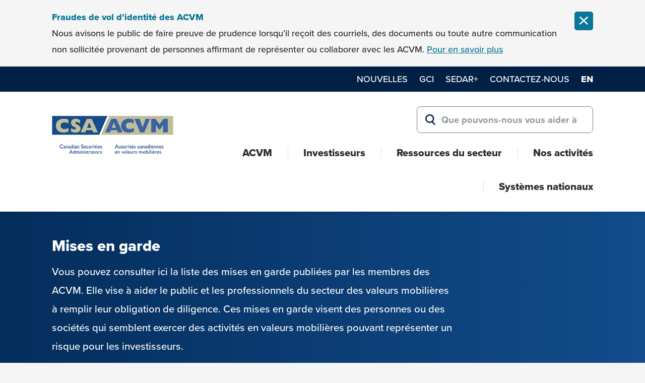

--- FILE ---
content_type: text/html; charset=UTF-8
request_url: https://www.autorites-valeurs-mobilieres.ca/investor-alerts/swiss-market-index-trade/
body_size: 57365
content:
<!DOCTYPE html>
<html lang="fr-FR">
<head>
<meta charset="UTF-8">
<meta name="viewport" content="width=device-width, initial-scale=1">
<link rel="profile" href="http://gmpg.org/xfn/11">
<link rel="pingback" href="https://www.autorites-valeurs-mobilieres.ca/xmlrpc.php">

<!-- GTM data layer -->
 <script>
window.dataLayer = window.dataLayer || [];
</script>
 <!-- end GTM data layer -->

<!-- Google Tag Manager -->
<script>(function(w,d,s,l,i){w[l]=w[l]||[];w[l].push({'gtm.start':
new Date().getTime(),event:'gtm.js'});var f=d.getElementsByTagName(s)[0],
j=d.createElement(s),dl=l!='dataLayer'?'&l='+l:'';j.async=true;j.src='https://www.googletagmanager.com/gtm.js?id='+i+dl;f.parentNode.insertBefore(j,f);
})(window,document,'script','dataLayer','GTM-NL5VV3N');</script>
<!-- End Google Tag Manager -->

<meta name='robots' content='index, follow, max-image-preview:large, max-snippet:-1, max-video-preview:-1' />
	<style>img:is([sizes="auto" i], [sizes^="auto," i]) { contain-intrinsic-size: 3000px 1500px }</style>
	
			<script>
			// Picture element HTML5 shiv
			document.createElement( "picture" );
			</script>
		
	<!-- This site is optimized with the Yoast SEO plugin v26.3 - https://yoast.com/wordpress/plugins/seo/ -->
	<title>Swiss Market Index Trade - Canadian Securities Administrators</title>
	<link rel="canonical" href="https://www.autorites-valeurs-mobilieres.ca/investor-alerts/swiss-market-index-trade/" />
	<meta property="og:locale" content="fr_FR" />
	<meta property="og:type" content="article" />
	<meta property="og:title" content="Swiss Market Index Trade - Canadian Securities Administrators" />
	<meta property="og:url" content="https://www.autorites-valeurs-mobilieres.ca/investor-alerts/swiss-market-index-trade/" />
	<meta property="og:site_name" content="Canadian Securities Administrators" />
	<meta property="article:modified_time" content="2022-12-01T15:52:38+00:00" />
	<meta name="twitter:card" content="summary_large_image" />
	<script type="application/ld+json" class="yoast-schema-graph">{"@context":"https://schema.org","@graph":[{"@type":"WebPage","@id":"https://www.autorites-valeurs-mobilieres.ca/investor-alerts/swiss-market-index-trade/","url":"https://www.autorites-valeurs-mobilieres.ca/investor-alerts/swiss-market-index-trade/","name":"Swiss Market Index Trade - Canadian Securities Administrators","isPartOf":{"@id":"https://www.autorites-valeurs-mobilieres.ca/#website"},"datePublished":"2022-09-12T14:51:56+00:00","dateModified":"2022-12-01T15:52:38+00:00","breadcrumb":{"@id":"https://www.autorites-valeurs-mobilieres.ca/investor-alerts/swiss-market-index-trade/#breadcrumb"},"inLanguage":"fr-FR","potentialAction":[{"@type":"ReadAction","target":["https://www.autorites-valeurs-mobilieres.ca/investor-alerts/swiss-market-index-trade/"]}]},{"@type":"BreadcrumbList","@id":"https://www.autorites-valeurs-mobilieres.ca/investor-alerts/swiss-market-index-trade/#breadcrumb","itemListElement":[{"@type":"ListItem","position":1,"name":"Accueil","item":"https://www.autorites-valeurs-mobilieres.ca/"},{"@type":"ListItem","position":2,"name":"Mises en garde","item":"https://www.autorites-valeurs-mobilieres.ca/investor-alerts/"},{"@type":"ListItem","position":3,"name":"Swiss Market Index Trade"}]},{"@type":"WebSite","@id":"https://www.autorites-valeurs-mobilieres.ca/#website","url":"https://www.autorites-valeurs-mobilieres.ca/","name":"Canadian Securities Administrators","description":"We maintain confidence in Canada&#039;s markets.","potentialAction":[{"@type":"SearchAction","target":{"@type":"EntryPoint","urlTemplate":"https://www.autorites-valeurs-mobilieres.ca/?s={search_term_string}"},"query-input":{"@type":"PropertyValueSpecification","valueRequired":true,"valueName":"search_term_string"}}],"inLanguage":"fr-FR"}]}</script>
	<!-- / Yoast SEO plugin. -->


<link rel="alternate" type="application/rss+xml" title="Canadian Securities Administrators &raquo; Flux" href="https://www.autorites-valeurs-mobilieres.ca/feed/" />
<link rel='stylesheet' id='wp-block-library-css' href='https://www.autorites-valeurs-mobilieres.ca/wp-includes/css/dist/block-library/style.min.css?ver=6.8.3' type='text/css' media='all' />
<style id='classic-theme-styles-inline-css' type='text/css'>
/*! This file is auto-generated */
.wp-block-button__link{color:#fff;background-color:#32373c;border-radius:9999px;box-shadow:none;text-decoration:none;padding:calc(.667em + 2px) calc(1.333em + 2px);font-size:1.125em}.wp-block-file__button{background:#32373c;color:#fff;text-decoration:none}
</style>
<style id='sim-accordion-style-inline-css' type='text/css'>
.wp-block-sim-accordion .accordion-wrapper{border:1px solid #e2e2e3;border-radius:0;margin-bottom:15px;margin-top:0}.wp-block-sim-accordion .accordion-wrapper .sim__accordion-head{align-items:center;background-color:#eff0eb;color:#333}.wp-block-sim-accordion .accordion-wrapper .sim__accordion-head .sim__accordion_icon{align-items:center;background-color:transparent;border-radius:50%;color:#333;display:flex;height:20px;width:20px}.wp-block-sim-accordion .accordion-wrapper .sim__accordion-head .sim__accordion_title{color:#18294d;font-size:1.214332em;margin:0;text-align:left}.wp-block-sim-accordion .accordion-wrapper .sim__accordion-head .accordion-toggle{align-items:center;background-color:transparent;cursor:pointer;display:flex;justify-content:space-between;padding:10px 15px;text-transform:none;transition:none;width:100%}.wp-block-sim-accordion .accordion-wrapper .sim__accordion-head .accordion-toggle:focus-visible{border:1px solid #5c6a3a;border-radius:unset}.wp-block-sim-accordion .accordion-wrapper .sim__accordion-head .accordion-toggle:hover .dashicons:before{color:#b3c649}.wp-block-sim-accordion .accordion-wrapper .sim__accordion-head:focus-visible{border:1px solid #5c6a3a}.wp-block-sim-accordion .accordion-wrapper .sim__accordion-head h1,.wp-block-sim-accordion .accordion-wrapper .sim__accordion-head h2,.wp-block-sim-accordion .accordion-wrapper .sim__accordion-head h3,.wp-block-sim-accordion .accordion-wrapper .sim__accordion-head h4,.wp-block-sim-accordion .accordion-wrapper .sim__accordion-head h5,.wp-block-sim-accordion .accordion-wrapper .sim__accordion-head h6{margin:0}.wp-block-sim-accordion .accordion-wrapper.accordion-open .sim__accordion-body{background-color:transparent;transition:max-height .4s ease-in-out,padding .4s ease-in-out}.wp-block-sim-accordion .accordion-wrapper .sim__accordion-body{max-height:0;overflow:hidden;transition:max-height .4s ease-in-out}.wp-block-sim-accordion .accordion-wrapper .sim__accordion-body .sim__accordion-padding{border-top:1px solid #ccc;padding:10px 15px}.wp-block-sim-accordion .accordion-wrapper .sim__accordion-body .sim__accordion-padding p:last-child{margin-bottom:0}@media screen and (min-width:1279px){.wp-block-sim-accordion .accordion-wrapper .sim__accordion-head .sim__accordion_title{font-size:1em}}@media screen and (min-width:767px){.wp-block-sim-accordion .accordion-wrapper .sim__accordion-head .accordion-toggle{padding:15px 20px}.wp-block-sim-accordion .accordion-wrapper .sim__accordion-head .sim__accordion_icon{height:25px;width:25px}.wp-block-sim-accordion .accordion-wrapper .sim__accordion-head .sim__icon.dashicons{font-size:25px}.wp-block-sim-accordion .accordion-wrapper .sim__accordion-body .sim__accordion-padding{padding:15px 20px}}

</style>
<style id='sim-group-accordion-style-inline-css' type='text/css'>
.wp-block-sim-group-accordion{margin-top:20px}.wp-block-sim-group-accordion .expand-button-wrapper{margin-bottom:10px;text-align:right}.wp-block-sim-group-accordion .expand-button-wrapper .sim-expand-all-button{background-color:transparent;color:#5c6a3a;font-size:16px;padding-right:0;text-transform:capitalize}.wp-block-sim-group-accordion .expand-button-wrapper .sim-expand-all-button:hover{text-decoration:underline}.wp-block-sim-group-accordion .expand-button-wrapper .sim-expand-all-button:focus-visible{padding-right:15px}

</style>
<link rel='stylesheet' id='dashicons-css' href='https://www.autorites-valeurs-mobilieres.ca/wp-includes/css/dashicons.min.css?ver=6.8.3' type='text/css' media='all' />
<link rel='stylesheet' id='wp-components-css' href='https://www.autorites-valeurs-mobilieres.ca/wp-includes/css/dist/components/style.min.css?ver=6.8.3' type='text/css' media='all' />
<link rel='stylesheet' id='wp-preferences-css' href='https://www.autorites-valeurs-mobilieres.ca/wp-includes/css/dist/preferences/style.min.css?ver=6.8.3' type='text/css' media='all' />
<link rel='stylesheet' id='wp-block-editor-css' href='https://www.autorites-valeurs-mobilieres.ca/wp-includes/css/dist/block-editor/style.min.css?ver=6.8.3' type='text/css' media='all' />
<link rel='stylesheet' id='my-custom-block-style-css' href='https://www.autorites-valeurs-mobilieres.ca/wp-content/plugins/simalam/gutenberg/src/blocks/jurisdiction-link-box/../../../build/style-index.css?ver=91c85f3ca2ca5a8262b200c1e644b7cb' type='text/css' media='all' />
<style id='global-styles-inline-css' type='text/css'>
:root{--wp--preset--aspect-ratio--square: 1;--wp--preset--aspect-ratio--4-3: 4/3;--wp--preset--aspect-ratio--3-4: 3/4;--wp--preset--aspect-ratio--3-2: 3/2;--wp--preset--aspect-ratio--2-3: 2/3;--wp--preset--aspect-ratio--16-9: 16/9;--wp--preset--aspect-ratio--9-16: 9/16;--wp--preset--color--black: #2D2D2D;--wp--preset--color--cyan-bluish-gray: #abb8c3;--wp--preset--color--white: #ffffff;--wp--preset--color--pale-pink: #f78da7;--wp--preset--color--vivid-red: #cf2e2e;--wp--preset--color--luminous-vivid-orange: #ff6900;--wp--preset--color--luminous-vivid-amber: #fcb900;--wp--preset--color--light-green-cyan: #7bdcb5;--wp--preset--color--vivid-green-cyan: #00d084;--wp--preset--color--pale-cyan-blue: #8ed1fc;--wp--preset--color--vivid-cyan-blue: #0693e3;--wp--preset--color--vivid-purple: #9b51e0;--wp--preset--color--blue: #0A7698;--wp--preset--color--navy: #002145;--wp--preset--color--grey: #66788F;--wp--preset--color--green: #6D6C4A;--wp--preset--gradient--vivid-cyan-blue-to-vivid-purple: linear-gradient(135deg,rgba(6,147,227,1) 0%,rgb(155,81,224) 100%);--wp--preset--gradient--light-green-cyan-to-vivid-green-cyan: linear-gradient(135deg,rgb(122,220,180) 0%,rgb(0,208,130) 100%);--wp--preset--gradient--luminous-vivid-amber-to-luminous-vivid-orange: linear-gradient(135deg,rgba(252,185,0,1) 0%,rgba(255,105,0,1) 100%);--wp--preset--gradient--luminous-vivid-orange-to-vivid-red: linear-gradient(135deg,rgba(255,105,0,1) 0%,rgb(207,46,46) 100%);--wp--preset--gradient--very-light-gray-to-cyan-bluish-gray: linear-gradient(135deg,rgb(238,238,238) 0%,rgb(169,184,195) 100%);--wp--preset--gradient--cool-to-warm-spectrum: linear-gradient(135deg,rgb(74,234,220) 0%,rgb(151,120,209) 20%,rgb(207,42,186) 40%,rgb(238,44,130) 60%,rgb(251,105,98) 80%,rgb(254,248,76) 100%);--wp--preset--gradient--blush-light-purple: linear-gradient(135deg,rgb(255,206,236) 0%,rgb(152,150,240) 100%);--wp--preset--gradient--blush-bordeaux: linear-gradient(135deg,rgb(254,205,165) 0%,rgb(254,45,45) 50%,rgb(107,0,62) 100%);--wp--preset--gradient--luminous-dusk: linear-gradient(135deg,rgb(255,203,112) 0%,rgb(199,81,192) 50%,rgb(65,88,208) 100%);--wp--preset--gradient--pale-ocean: linear-gradient(135deg,rgb(255,245,203) 0%,rgb(182,227,212) 50%,rgb(51,167,181) 100%);--wp--preset--gradient--electric-grass: linear-gradient(135deg,rgb(202,248,128) 0%,rgb(113,206,126) 100%);--wp--preset--gradient--midnight: linear-gradient(135deg,rgb(2,3,129) 0%,rgb(40,116,252) 100%);--wp--preset--font-size--small: 13px;--wp--preset--font-size--medium: 20px;--wp--preset--font-size--large: 36px;--wp--preset--font-size--x-large: 42px;--wp--preset--spacing--20: 0.44rem;--wp--preset--spacing--30: 0.67rem;--wp--preset--spacing--40: 1rem;--wp--preset--spacing--50: 1.5rem;--wp--preset--spacing--60: 2.25rem;--wp--preset--spacing--70: 3.38rem;--wp--preset--spacing--80: 5.06rem;--wp--preset--shadow--natural: 6px 6px 9px rgba(0, 0, 0, 0.2);--wp--preset--shadow--deep: 12px 12px 50px rgba(0, 0, 0, 0.4);--wp--preset--shadow--sharp: 6px 6px 0px rgba(0, 0, 0, 0.2);--wp--preset--shadow--outlined: 6px 6px 0px -3px rgba(255, 255, 255, 1), 6px 6px rgba(0, 0, 0, 1);--wp--preset--shadow--crisp: 6px 6px 0px rgba(0, 0, 0, 1);}:where(.is-layout-flex){gap: 0.5em;}:where(.is-layout-grid){gap: 0.5em;}body .is-layout-flex{display: flex;}.is-layout-flex{flex-wrap: wrap;align-items: center;}.is-layout-flex > :is(*, div){margin: 0;}body .is-layout-grid{display: grid;}.is-layout-grid > :is(*, div){margin: 0;}:where(.wp-block-columns.is-layout-flex){gap: 2em;}:where(.wp-block-columns.is-layout-grid){gap: 2em;}:where(.wp-block-post-template.is-layout-flex){gap: 1.25em;}:where(.wp-block-post-template.is-layout-grid){gap: 1.25em;}.has-black-color{color: var(--wp--preset--color--black) !important;}.has-cyan-bluish-gray-color{color: var(--wp--preset--color--cyan-bluish-gray) !important;}.has-white-color{color: var(--wp--preset--color--white) !important;}.has-pale-pink-color{color: var(--wp--preset--color--pale-pink) !important;}.has-vivid-red-color{color: var(--wp--preset--color--vivid-red) !important;}.has-luminous-vivid-orange-color{color: var(--wp--preset--color--luminous-vivid-orange) !important;}.has-luminous-vivid-amber-color{color: var(--wp--preset--color--luminous-vivid-amber) !important;}.has-light-green-cyan-color{color: var(--wp--preset--color--light-green-cyan) !important;}.has-vivid-green-cyan-color{color: var(--wp--preset--color--vivid-green-cyan) !important;}.has-pale-cyan-blue-color{color: var(--wp--preset--color--pale-cyan-blue) !important;}.has-vivid-cyan-blue-color{color: var(--wp--preset--color--vivid-cyan-blue) !important;}.has-vivid-purple-color{color: var(--wp--preset--color--vivid-purple) !important;}.has-black-background-color{background-color: var(--wp--preset--color--black) !important;}.has-cyan-bluish-gray-background-color{background-color: var(--wp--preset--color--cyan-bluish-gray) !important;}.has-white-background-color{background-color: var(--wp--preset--color--white) !important;}.has-pale-pink-background-color{background-color: var(--wp--preset--color--pale-pink) !important;}.has-vivid-red-background-color{background-color: var(--wp--preset--color--vivid-red) !important;}.has-luminous-vivid-orange-background-color{background-color: var(--wp--preset--color--luminous-vivid-orange) !important;}.has-luminous-vivid-amber-background-color{background-color: var(--wp--preset--color--luminous-vivid-amber) !important;}.has-light-green-cyan-background-color{background-color: var(--wp--preset--color--light-green-cyan) !important;}.has-vivid-green-cyan-background-color{background-color: var(--wp--preset--color--vivid-green-cyan) !important;}.has-pale-cyan-blue-background-color{background-color: var(--wp--preset--color--pale-cyan-blue) !important;}.has-vivid-cyan-blue-background-color{background-color: var(--wp--preset--color--vivid-cyan-blue) !important;}.has-vivid-purple-background-color{background-color: var(--wp--preset--color--vivid-purple) !important;}.has-black-border-color{border-color: var(--wp--preset--color--black) !important;}.has-cyan-bluish-gray-border-color{border-color: var(--wp--preset--color--cyan-bluish-gray) !important;}.has-white-border-color{border-color: var(--wp--preset--color--white) !important;}.has-pale-pink-border-color{border-color: var(--wp--preset--color--pale-pink) !important;}.has-vivid-red-border-color{border-color: var(--wp--preset--color--vivid-red) !important;}.has-luminous-vivid-orange-border-color{border-color: var(--wp--preset--color--luminous-vivid-orange) !important;}.has-luminous-vivid-amber-border-color{border-color: var(--wp--preset--color--luminous-vivid-amber) !important;}.has-light-green-cyan-border-color{border-color: var(--wp--preset--color--light-green-cyan) !important;}.has-vivid-green-cyan-border-color{border-color: var(--wp--preset--color--vivid-green-cyan) !important;}.has-pale-cyan-blue-border-color{border-color: var(--wp--preset--color--pale-cyan-blue) !important;}.has-vivid-cyan-blue-border-color{border-color: var(--wp--preset--color--vivid-cyan-blue) !important;}.has-vivid-purple-border-color{border-color: var(--wp--preset--color--vivid-purple) !important;}.has-vivid-cyan-blue-to-vivid-purple-gradient-background{background: var(--wp--preset--gradient--vivid-cyan-blue-to-vivid-purple) !important;}.has-light-green-cyan-to-vivid-green-cyan-gradient-background{background: var(--wp--preset--gradient--light-green-cyan-to-vivid-green-cyan) !important;}.has-luminous-vivid-amber-to-luminous-vivid-orange-gradient-background{background: var(--wp--preset--gradient--luminous-vivid-amber-to-luminous-vivid-orange) !important;}.has-luminous-vivid-orange-to-vivid-red-gradient-background{background: var(--wp--preset--gradient--luminous-vivid-orange-to-vivid-red) !important;}.has-very-light-gray-to-cyan-bluish-gray-gradient-background{background: var(--wp--preset--gradient--very-light-gray-to-cyan-bluish-gray) !important;}.has-cool-to-warm-spectrum-gradient-background{background: var(--wp--preset--gradient--cool-to-warm-spectrum) !important;}.has-blush-light-purple-gradient-background{background: var(--wp--preset--gradient--blush-light-purple) !important;}.has-blush-bordeaux-gradient-background{background: var(--wp--preset--gradient--blush-bordeaux) !important;}.has-luminous-dusk-gradient-background{background: var(--wp--preset--gradient--luminous-dusk) !important;}.has-pale-ocean-gradient-background{background: var(--wp--preset--gradient--pale-ocean) !important;}.has-electric-grass-gradient-background{background: var(--wp--preset--gradient--electric-grass) !important;}.has-midnight-gradient-background{background: var(--wp--preset--gradient--midnight) !important;}.has-small-font-size{font-size: var(--wp--preset--font-size--small) !important;}.has-medium-font-size{font-size: var(--wp--preset--font-size--medium) !important;}.has-large-font-size{font-size: var(--wp--preset--font-size--large) !important;}.has-x-large-font-size{font-size: var(--wp--preset--font-size--x-large) !important;}
:where(.wp-block-post-template.is-layout-flex){gap: 1.25em;}:where(.wp-block-post-template.is-layout-grid){gap: 1.25em;}
:where(.wp-block-columns.is-layout-flex){gap: 2em;}:where(.wp-block-columns.is-layout-grid){gap: 2em;}
:root :where(.wp-block-pullquote){font-size: 1.5em;line-height: 1.6;}
</style>
<link rel='stylesheet' id='csa-style-css' href='https://www.autorites-valeurs-mobilieres.ca/wp-content/themes/csa/css/comp/style-prod.css?ver=1764194047' type='text/css' media='all' />
<link rel='stylesheet' id='validation_css-css' href='https://www.autorites-valeurs-mobilieres.ca/wp-content/plugins/simalam/modules/gallery/css/jquery.lightbox-0.5.css?ver=6.8.3' type='text/css' media='all' />
<script type="text/javascript" id="wpml-cookie-js-extra">
/* <![CDATA[ */
var wpml_cookies = {"wp-wpml_current_language":{"value":"fr","expires":1,"path":"\/"}};
var wpml_cookies = {"wp-wpml_current_language":{"value":"fr","expires":1,"path":"\/"}};
/* ]]> */
</script>
<script type="text/javascript" src="https://www.autorites-valeurs-mobilieres.ca/wp-content/plugins/sitepress-multilingual-cms/res/js/cookies/language-cookie.js?ver=485900" id="wpml-cookie-js" defer="defer" data-wp-strategy="defer"></script>
<script type="text/javascript" src="https://www.autorites-valeurs-mobilieres.ca/wp-includes/js/jquery/jquery.min.js?ver=3.7.1" id="jquery-core-js"></script>
<script type="text/javascript" src="https://www.autorites-valeurs-mobilieres.ca/wp-includes/js/jquery/jquery-migrate.min.js?ver=3.4.1" id="jquery-migrate-js"></script>
<script type="text/javascript" id="wpml-xdomain-data-js-extra">
/* <![CDATA[ */
var wpml_xdomain_data = {"css_selector":"wpml-ls-item","ajax_url":"https:\/\/www.autorites-valeurs-mobilieres.ca\/wp-admin\/admin-ajax.php","current_lang":"fr","_nonce":"b347c7d0c9"};
/* ]]> */
</script>
<script type="text/javascript" src="https://www.autorites-valeurs-mobilieres.ca/wp-content/plugins/sitepress-multilingual-cms/res/js/xdomain-data.js?ver=485900" id="wpml-xdomain-data-js" defer="defer" data-wp-strategy="defer"></script>
<link rel="https://api.w.org/" href="https://www.autorites-valeurs-mobilieres.ca/wp-json/" /><link rel="alternate" title="JSON" type="application/json" href="https://www.autorites-valeurs-mobilieres.ca/wp-json/wp/v2/csa_investor_alerts/10728" /><link rel="EditURI" type="application/rsd+xml" title="RSD" href="https://www.autorites-valeurs-mobilieres.ca/xmlrpc.php?rsd" />
<link rel='shortlink' href='https://www.autorites-valeurs-mobilieres.ca/?p=10728' />
<link rel="alternate" title="oEmbed (JSON)" type="application/json+oembed" href="https://www.autorites-valeurs-mobilieres.ca/wp-json/oembed/1.0/embed?url=https%3A%2F%2Fwww.autorites-valeurs-mobilieres.ca%2Finvestor-alerts%2Fswiss-market-index-trade%2F" />
<link rel="alternate" title="oEmbed (XML)" type="text/xml+oembed" href="https://www.autorites-valeurs-mobilieres.ca/wp-json/oembed/1.0/embed?url=https%3A%2F%2Fwww.autorites-valeurs-mobilieres.ca%2Finvestor-alerts%2Fswiss-market-index-trade%2F&#038;format=xml" />
<meta name="generator" content="WPML ver:4.8.5 stt:1,4;" />
	 <script>
    // Test from Modernizr
    var supportsSvg = function() {
      var div = document.createElement('div');
      div.innerHTML = '<svg/>';
      return (div.firstChild && div.firstChild.namespaceURI) == 'http://www.w3.org/2000/svg';
    };
    if (!supportsSvg()) {
      // Could do this and use the class name, but not needed here.
      // document.documentElement.className += " no-svg";
      // This is the Grunticon test and CSS loader.
      // It duplicates the SVG test, but that's probably OK because it also tests for Data URI support and loads that stylesheet too.
      (function(e){function t(t,n,r,o){"use strict";function a(){for(var e,n=0;u.length>n;n++)u[n].href&&u[n].href.indexOf(t)>-1&&(e=!0);e?i.media=r||"all":setTimeout(a)}var i=e.document.createElement("link"),l=n||e.document.getElementsByTagName("script")[0],u=e.document.styleSheets;return i.rel="stylesheet",i.href=t,i.media="only x",i.onload=o||null,l.parentNode.insertBefore(i,l),a(),i}var n=function(r,o){"use strict";if(r&&3===r.length){var a=e.navigator,i=e.Image,l=!(!document.createElementNS||!document.createElementNS("http://www.w3.org/2000/svg","svg").createSVGRect||!document.implementation.hasFeature("http://www.w3.org/TR/SVG11/feature#Image","1.1")||e.opera&&-1===a.userAgent.indexOf("Chrome")||-1!==a.userAgent.indexOf("Series40")),u=new i;u.onerror=function(){n.method="png",n.href=r[2],t(r[2])},u.onload=function(){var e=1===u.width&&1===u.height,a=r[e&&l?0:e?1:2];n.method=e&&l?"svg":e?"datapng":"png",n.href=a,t(a,null,null,o)},u.src="[data-uri]",document.documentElement.className+=" grunticon"}};n.loadCSS=t,e.grunticon=n})(this);(function(e,t){"use strict";var n=t.document,r="grunticon:",o=function(e){if(n.attachEvent?"complete"===n.readyState:"loading"!==n.readyState)e();else{var t=!1;n.addEventListener("readystatechange",function(){t||(t=!0,e())},!1)}},a=function(e){return t.document.querySelector('link[href$="'+e+'"]')},c=function(e){var t,n,o,a,c,i,u={};if(t=e.sheet,!t)return u;n=t.cssRules?t.cssRules:t.rules;for(var l=0;n.length>l;l++)o=n[l].cssText,a=r+n[l].selectorText,c=o.split(");")[0].match(/US\-ASCII\,([^"']+)/),c&&c[1]&&(i=decodeURIComponent(c[1]),u[a]=i);return u},i=function(e){var t,o,a;o="data-grunticon-embed";for(var c in e)if(a=c.slice(r.length),t=n.querySelectorAll(a+"["+o+"]"),t.length)for(var i=0;t.length>i;i++)t[i].innerHTML=e[c],t[i].style.backgroundImage="none",t[i].removeAttribute(o);return t},u=function(t){"svg"===e.method&&o(function(){i(c(a(e.href))),"function"==typeof t&&t()})};e.embedIcons=i,e.getCSS=a,e.getIcons=c,e.ready=o,e.svgLoadedCallback=u,e.embedSVG=u})(grunticon,this);
      // Note the empty first item in the array. Don't do anything if supported.
      grunticon(["", "https://www.autorites-valeurs-mobilieres.ca/wp-content/themes/csa/images/fallbacks/icons.data.png.css", "https://www.autorites-valeurs-mobilieres.ca/wp-content/themes/csa/images/fallbacks/icons.fallback.css"]);
    } else {
      // Inline SVG is supported so Ajax for the sprite.
      var ajax = new XMLHttpRequest();
      ajax.open("GET", "https://www.autorites-valeurs-mobilieres.ca/wp-content/themes/csa/images/svgdefs.svg", true);
      ajax.send();
      ajax.onload = function(e) {
        var div = document.createElement("div");
        div.innerHTML = ajax.responseText;
        div.className = 'svg-icons-sheet';
        div.style.display = 'none';
        if(document.body){
        	document.body.insertBefore(div, document.body.childNodes[0]);
        }else{
        	setTimeout(function(){document.body.insertBefore(div, document.body.childNodes[0]);},10000)
        }
      }
    }
  </script>

	<link rel="icon" href="https://www.autorites-valeurs-mobilieres.ca/wp-content/uploads/2021/09/cropped-csa_favicon-32x32.jpg" sizes="32x32" />
<link rel="icon" href="https://www.autorites-valeurs-mobilieres.ca/wp-content/uploads/2021/09/cropped-csa_favicon-192x192.jpg" sizes="192x192" />
<link rel="apple-touch-icon" href="https://www.autorites-valeurs-mobilieres.ca/wp-content/uploads/2021/09/cropped-csa_favicon-180x180.jpg" />
<meta name="msapplication-TileImage" content="https://www.autorites-valeurs-mobilieres.ca/wp-content/uploads/2021/09/cropped-csa_favicon-270x270.jpg" />
		<style type="text/css" id="wp-custom-css">
			/* Standardize File Block to format the same as small paragraphs */

.wp-block-file:not(.wp-element-button) {
    font-size: .9em;
}

.wp-block-file {
	margin-bottom: 1.4em;
}		</style>
		<!-- <link rel="preconnect" href="https://p.typekit.net"> -->
<link rel="preconnect" href="https://use.typekit.net" crossorigin>
<link rel="preload" href="https://use.typekit.net/lqq5xaf.css" as="style" onload="this.onload=null;this.rel='stylesheet'">
</head>
<body class="wp-singular csa_investor_alerts-template-default single single-csa_investor_alerts postid-10728 wp-theme-csa">

<!-- Google Tag Manager (noscript) -->
<noscript><iframe src="https://www.googletagmanager.com/ns.html?id=GTM-NL5VV3N"
height="0" width="0" style="display:none;visibility:hidden"></iframe></noscript>
<!-- End Google Tag Manager (noscript) -->

<!-- GTM data layer -->

<script>
	document.addEventListener('DOMContentLoaded', function() {
		const languageButton = document.querySelector('.lang-switcher a');
		if(languageButton) {
			languageButton.addEventListener("click", function(link){
					window.dataLayer = window.dataLayer || [];
					window.dataLayer.push({
					event: 'language_switch',
					previous_language: 'fr',
					new_language: 'en'
				});
			})
		}

		const newsletterForm = document.querySelector('.newsletter-signup form');
		if (newsletterForm) {
			newsletterForm.addEventListener('submit', function(event) {
				window.dataLayer = window.dataLayer || [];
				window.dataLayer.push({
					'event' : 'sign_up',
					'method' :'newsletter',
					'form_name' : 'newsletter',
					'form_status' : 'success'
				});
			});
		}
	});

	const pagePath = window.location.pathname;
	window.dataLayer = window.dataLayer || [];
	window.dataLayer.push({
		event: 'page_context',
		page_title: 'Swiss Market Index Trade',
		page_path: pagePath,
		page_category: 'Swiss Market Index Trade',
		page_subcategory: '',
		page_language: 'fr',
		content_type: 'csa_investor_alerts'
	});
</script>
 <!-- end GTM data layer -->

<div id="page" class="hfeed site">
	<header id="masthead" role="banner">
		<a class="skip-link screen-reader-text" href="#content">Skip to content</a>

		<div class="notification">        
        <div class="notification-wrapper clear " data-id="30877">
            <div class="container-fluid">
                <div class="notification-wrap">
                    <span class="notice-name">Fraudes de vol d’identité des ACVM </span>Nous avisons le public de faire preuve de prudence lorsqu’il reçoit des courriels, des documents ou toute autre communication non sollicitée provenant de personnes affirmant de représenter ou collaborer avec les ACVM. <a href="https://www.autorites-valeurs-mobilieres.ca/investisseur/prevenir-la-fraude/fraudes-de-vol-didentite-des-acvm/" class="" >Pour en savoir plus</a>                                            <button class="btn-close" data-ids="30877"><span class="screen-reader-text">Fermer la notification</span><svg aria-hidden="true" xmlns="http://www.w3.org/2000/svg" class="icon icon-icon_close "><use xlink:href="#icon-icon_close"></use></svg></button>
                                    </div>
            </div>
        </div> <!-- end of notification -->
            </div>
		<div class="header">

			<div class="header-top-inner">

				<div class="container-fluid">

					
						<nav class="secondary-menu" role="navigation" aria-label="Secondary Menu">
							<ul id="menu-secondary-menu-french" class="secondary-menu"><li class="menu-item menu-item-type-post_type_archive menu-item-object-csa_news menu-item-4462"><a href="https://www.autorites-valeurs-mobilieres.ca/nouvelles/">Nouvelles</a></li>
<li class="menu-item menu-item-type-post_type menu-item-object-page menu-item-8847"><a href="https://www.autorites-valeurs-mobilieres.ca/activites-des-acvm/groupe-consultatif-des-investisseurs-des-acvm/">GCI</a></li>
<li class="menu-item menu-item-type-post_type menu-item-object-page menu-item-5866"><a href="https://www.autorites-valeurs-mobilieres.ca/systemes-nationaux/au-sujet-de-sedar/">SEDAR+</a></li>
<li class="menu-item menu-item-type-post_type menu-item-object-page menu-item-4463"><a href="https://www.autorites-valeurs-mobilieres.ca/survol/pour-nous-joindre/">Contactez-nous</a></li>
<li class="lang-switcher"><a class="lang" href="https://www.securities-administrators.ca/investor-alerts/swiss-market-index-trade/" lang="en" hreflang="en">en</a></li></ul>						</nav>
						
					
				</div>

			</div>

			<div class="container-fluid">
				<div class="header-inner">

					<div class="logo">
						<a href="https://www.autorites-valeurs-mobilieres.ca/" rel="home">
							<img class="logo-image" 
							  srcset="
							  https://www.autorites-valeurs-mobilieres.ca/wp-content/themes/csa/images/CSA-ACVM_logo-133.png 133w, 
							  https://www.autorites-valeurs-mobilieres.ca/wp-content/themes/csa/images/CSA-ACVM_logo-167.png 167w, 
							  https://www.autorites-valeurs-mobilieres.ca/wp-content/themes/csa/images/CSA-ACVM_logo.png 281w"
  							sizes="
							(width <= 767px) 133px, 
							(width <= 1279px) 167px, 
							281px"
							src="https://www.autorites-valeurs-mobilieres.ca/wp-content/themes/csa/images/CSA-ACVM_logo.png" 
							alt="Canadian Securities Administrators" 
							width="281" 
							height="88" />
						</a>
					</div>

					<div class="search-mobile" data-expanded="false">
						<button id="search-toggle" class="search-toggle" aria-controls="search-mobile-expand" aria-expanded="false">
							<svg aria-hidden="true" xmlns="http://www.w3.org/2000/svg" class="icon icon-icon_search "><use xlink:href="#icon-icon_search"></use></svg>							<span class="screen-reader-text expand-text">Show Search</span>
							<span class="screen-reader-text collapse-text" style="display:none;">Hide Search</span>
						</button>
						<div class="search-mobile-expand" id="search-mobile-expand" style="display:none;">
							<form role="search" method="get" class="search-form" action="https://www.autorites-valeurs-mobilieres.ca/">
    <label for="mobile-search-field">
        <span class="screen-reader-text">Search for:</span>
        <input type="search" id="mobile-search-field" class="search-field" placeholder="Que pouvons-nous vous aider à trouver?" value="" name="s" aria-label="Search for:" />
    </label>
    <button type="submit" class="search-submit btn-link"><span class="screen-reader-text">Rechercher</span><svg aria-hidden="true" xmlns="http://www.w3.org/2000/svg" class="icon icon-icon_search search-icon"><use xlink:href="#icon-icon_search"></use></svg></button>
</form>						</div>
					</div>

					<div class="search-desktop">
						<form role="search" method="get" class="search-form" action="https://www.autorites-valeurs-mobilieres.ca/">
    <label for="desktop-search-field">
        <span class="screen-reader-text">Search for:</span>
        <input type="search" id="desktop-search-field" class="search-field" placeholder="Que pouvons-nous vous aider à trouver?" value="" name="s" aria-label="Search for:" />
    </label>
    <button type="submit" class="search-submit btn-link"><span class="screen-reader-text">Rechercher</span><svg aria-hidden="true" xmlns="http://www.w3.org/2000/svg" class="icon icon-icon_search search-icon"><use xlink:href="#icon-icon_search"></use></svg></button>
</form>					</div>


											<div class="primary-menu-container">

							<button id="menu-toggle" class="menu-toggle main-navigation-toggle" aria-expanded="false" aria-pressed="false">
								<svg aria-hidden="true" xmlns="http://www.w3.org/2000/svg" class="icon icon-icon_menu icon-menu open-icon"><use xlink:href="#icon-icon_menu"></use></svg>								<svg aria-hidden="true" xmlns="http://www.w3.org/2000/svg" class="icon icon-icon_close icon-menu close-icon"><use xlink:href="#icon-icon_close"></use></svg>								<span class="menu-text">Menu</span>
							</button>

							<nav class="main-navigation menu" role="navigation" aria-label="Primary Menu">
								<ul id="menu-main-menu-french" class="primary-menu"><li class="menu-item menu-item-type-post_type menu-item-object-page menu-item-has-children menu-item-3816"><a href="https://www.autorites-valeurs-mobilieres.ca/survol/">ACVM</a>
<ul class="sub-menu">
	<li class="menu-item menu-item-type-post_type menu-item-object-page menu-item-3822"><a href="https://www.autorites-valeurs-mobilieres.ca/survol/qui-nous-sommes/">Qui nous sommes</a></li>
	<li class="menu-item menu-item-type-post_type menu-item-object-page menu-item-16871"><a href="https://www.autorites-valeurs-mobilieres.ca/survol/revue-de-lannee/">Revue de l’année</a></li>
	<li class="menu-item menu-item-type-post_type menu-item-object-page menu-item-3819"><a href="https://www.autorites-valeurs-mobilieres.ca/survol/plans-daffaires-des-acvm/">Plans d’affaires des ACVM</a></li>
	<li class="menu-item menu-item-type-post_type menu-item-object-page menu-item-3821"><a href="https://www.autorites-valeurs-mobilieres.ca/survol/collaboration-entre-organismes-de-reglementation/">Collaboration entre organismes de réglementation</a></li>
	<li class="menu-item menu-item-type-post_type menu-item-object-page menu-item-6349"><a href="https://www.autorites-valeurs-mobilieres.ca/survol/lettres-declarations-et-autres-rapports-2/">Lettres, déclarations et autres rapports</a></li>
	<li class="menu-item menu-item-type-post_type menu-item-object-page menu-item-24867"><a href="https://www.autorites-valeurs-mobilieres.ca/survol/foire-aux-questions/">Foire aux questions</a></li>
	<li class="menu-item menu-item-type-post_type menu-item-object-page menu-item-24863"><a href="https://www.autorites-valeurs-mobilieres.ca/survol/liens-connexes/">Liens connexes</a></li>
</ul>
</li>
<li class="menu-item menu-item-type-post_type menu-item-object-page menu-item-has-children menu-item-3771"><a href="https://www.autorites-valeurs-mobilieres.ca/investisseur/">Investisseurs</a>
<ul class="sub-menu">
	<li class="menu-item menu-item-type-post_type menu-item-object-page menu-item-3776"><a href="https://www.autorites-valeurs-mobilieres.ca/investisseur/prevenir-la-fraude/">Prévenir la fraude</a></li>
	<li class="menu-item menu-item-type-post_type menu-item-object-page menu-item-3807"><a href="https://www.autorites-valeurs-mobilieres.ca/investisseur/sont-ils-inscrits/">Sont-ils inscrits?</a></li>
	<li class="menu-item menu-item-type-post_type menu-item-object-page menu-item-4486"><a href="https://www.autorites-valeurs-mobilieres.ca/investisseur/labc-du-placement/">L’ABC du placement</a></li>
	<li class="menu-item menu-item-type-post_type menu-item-object-page menu-item-7015"><a href="https://www.autorites-valeurs-mobilieres.ca/investisseur/les-cryptoactifs/">Les cryptoactifs</a></li>
	<li class="menu-item menu-item-type-post_type_archive menu-item-object-csa_investor_alerts menu-item-4259"><a href="https://www.autorites-valeurs-mobilieres.ca/investor-alerts/">Mises en garde</a></li>
	<li class="menu-item menu-item-type-post_type menu-item-object-page menu-item-4488"><a href="https://www.autorites-valeurs-mobilieres.ca/investisseur/soyez-un-investisseur-avise/">Soyez un investisseur avisé</a></li>
	<li class="menu-item menu-item-type-post_type menu-item-object-page menu-item-4489"><a href="https://www.autorites-valeurs-mobilieres.ca/investisseur/travailler-avec-un-conseiller-financier/">Travailler avec un conseiller financier</a></li>
	<li class="menu-item menu-item-type-post_type menu-item-object-page menu-item-24827"><a href="https://www.autorites-valeurs-mobilieres.ca/investisseur/comment-etablir-la-valeur-dun-vieux-certificat-dactions/">Comment établir la valeur d’un vieux certificat d’actions</a></li>
</ul>
</li>
<li class="menu-item menu-item-type-post_type menu-item-object-page menu-item-has-children menu-item-24856"><a href="https://www.autorites-valeurs-mobilieres.ca/ressources-pour-le-secteur/">Ressources du secteur</a>
<ul class="sub-menu">
	<li class="menu-item menu-item-type-post_type menu-item-object-page menu-item-4431"><a href="https://www.autorites-valeurs-mobilieres.ca/ressources-pour-le-secteur/renseignements-concernant-linscription/">Renseignements concernant l’inscription</a></li>
	<li class="menu-item menu-item-type-post_type menu-item-object-page menu-item-4493"><a href="https://www.autorites-valeurs-mobilieres.ca/ressources-pour-le-secteur/reglements-dapplication-pancanadienne-ou-multilaterale-des-acvm/">Règlements d’application pancanadienne ou multilatérale des ACVM</a></li>
	<li class="menu-item menu-item-type-post_type menu-item-object-page menu-item-24860"><a href="https://www.autorites-valeurs-mobilieres.ca/nouvel-oar/">OCRI et FCPI</a></li>
	<li class="menu-item menu-item-type-post_type menu-item-object-page menu-item-24871"><a href="https://www.autorites-valeurs-mobilieres.ca/ressources-pour-le-secteur/declarations-de-placement-avec-dispense/">Déclarations de placement avec dispense</a></li>
	<li class="menu-item menu-item-type-post_type menu-item-object-page menu-item-3815"><a href="https://www.autorites-valeurs-mobilieres.ca/ressources-pour-le-secteur/depot-des-documents-en-xbrl/">Dépôt des documents en XBRL</a></li>
</ul>
</li>
<li class="menu-item menu-item-type-post_type menu-item-object-page menu-item-has-children menu-item-24862"><a href="https://www.autorites-valeurs-mobilieres.ca/activites-des-acvm/">Nos activités</a>
<ul class="sub-menu">
	<li class="menu-item menu-item-type-post_type menu-item-object-page menu-item-3797"><a href="https://www.autorites-valeurs-mobilieres.ca/activites-des-acvm/application-de-la-loi/">Application de la loi</a></li>
	<li class="menu-item menu-item-type-post_type menu-item-object-page menu-item-3813"><a href="https://www.autorites-valeurs-mobilieres.ca/activites-des-acvm/pole-finov/">Pôle ACVM d’innovation financière</a></li>
	<li class="menu-item menu-item-type-post_type menu-item-object-page menu-item-19244"><a href="https://www.autorites-valeurs-mobilieres.ca/activites-des-acvm/comite-sur-les-risques-systemiques-des-acvm/">Comité sur les risques systémiques des ACVM</a></li>
	<li class="menu-item menu-item-type-post_type menu-item-object-page menu-item-24883"><a href="https://www.autorites-valeurs-mobilieres.ca/activites-des-acvm/groupe-consultatif-des-investisseurs-des-acvm/">Groupe consultatif des investisseurs des ACVM</a></li>
	<li class="menu-item menu-item-type-post_type menu-item-object-page menu-item-3811"><a href="https://www.autorites-valeurs-mobilieres.ca/activites-des-acvm/mise-en-oeuvre-des-reforme-axees-sur-le-client/">Réformes axées sur le client</a></li>
	<li class="menu-item menu-item-type-post_type menu-item-object-page menu-item-24861"><a href="https://www.autorites-valeurs-mobilieres.ca/activites-des-acvm/etudes/">Études</a></li>
</ul>
</li>
<li class="menu-item menu-item-type-post_type menu-item-object-page menu-item-has-children menu-item-24857"><a href="https://www.autorites-valeurs-mobilieres.ca/systemes-nationaux/">Systèmes nationaux</a>
<ul class="sub-menu">
	<li class="menu-item menu-item-type-post_type menu-item-object-page menu-item-22736"><a href="https://www.autorites-valeurs-mobilieres.ca/systemes-nationaux/letat-des-systemes-nationaux-des-acvm/">L’état des systèmes nationaux des ACVM</a></li>
	<li class="menu-item menu-item-type-post_type menu-item-object-page menu-item-24858"><a href="https://www.autorites-valeurs-mobilieres.ca/systemes-nationaux/au-sujet-de-sedar/">SEDAR+</a></li>
	<li class="menu-item menu-item-type-post_type menu-item-object-page menu-item-24859"><a href="https://www.autorites-valeurs-mobilieres.ca/systemes-nationaux/guidedesdroits/">Guide des droits de dépôt réglementaires SEDAR+</a></li>
	<li class="menu-item menu-item-type-post_type menu-item-object-page menu-item-19922"><a href="https://www.autorites-valeurs-mobilieres.ca/systemes-nationaux/bdni/">Base de données nationale d’inscription (BDNI)</a></li>
	<li class="menu-item menu-item-type-post_type menu-item-object-page menu-item-3814"><a href="https://www.autorites-valeurs-mobilieres.ca/systemes-nationaux/declarations-dinities-sedi/">Déclarations d’initiés (SEDI)</a></li>
</ul>
</li>
</ul><ul id="menu-secondary-menu-french-1" class="secondary-menu-mobile"><li class="menu-item menu-item-type-post_type_archive menu-item-object-csa_news menu-item-4462"><a href="https://www.autorites-valeurs-mobilieres.ca/nouvelles/">Nouvelles</a></li>
<li class="menu-item menu-item-type-post_type menu-item-object-page menu-item-8847"><a href="https://www.autorites-valeurs-mobilieres.ca/activites-des-acvm/groupe-consultatif-des-investisseurs-des-acvm/">GCI</a></li>
<li class="menu-item menu-item-type-post_type menu-item-object-page menu-item-5866"><a href="https://www.autorites-valeurs-mobilieres.ca/systemes-nationaux/au-sujet-de-sedar/">SEDAR+</a></li>
<li class="menu-item menu-item-type-post_type menu-item-object-page menu-item-4463"><a href="https://www.autorites-valeurs-mobilieres.ca/survol/pour-nous-joindre/">Contactez-nous</a></li>
</ul>							</nav>
						</div>

					
				</div>
			</div>
		</div>
		
	</header><!-- #masthead -->

	<div id="content" class="site-content">


	        <section class="hero-blue-bar">
            <div class="container-fluid">
                <h2 class="hero-blue-bar-title">Mises en garde</h2>
                <div class="hero-blue-bar-description">
                    <p>Vous pouvez consulter ici la liste des mises en garde publiées par les membres des ACVM. Elle vise à aider le public et les professionnels du secteur des valeurs mobilières à remplir leur obligation de diligence. Ces mises en garde visent des personnes ou des sociétés qui semblent exercer des activités en valeurs mobilières pouvant représenter un risque pour les investisseurs.</p>
                </div>
            </div>
        </section>
        
	<div class="breadcrumbs-wrap"><p id="breadcrumbs" class="container-fluid"><span><span><a href="https://www.autorites-valeurs-mobilieres.ca/">Accueil</a></span> / <span><a href="https://www.autorites-valeurs-mobilieres.ca/investor-alerts/">Mises en garde</a></span> / <span class="breadcrumb_last" aria-current="page">Swiss Market Index Trade</span></span></p></div>	<div id="primary" class="content-area main-content-wrap">
		<main id="main" class="site-main" role="main">

			
<article id="content" class="post-10728 csa_investor_alerts type-csa_investor_alerts status-publish hentry" >

	<div class="container-fluid content-wrap">
		<header class="entry-header">
			<h1 class="entry-title">Swiss Market Index Trade</h1>		</header><!-- .entry-header -->

		<div class="entry-content">
			<table class="investor-alert-details-table">
									<tr>
						<th scope="row">Nom</th>
						<td>Swiss Market Index Trade</td>
					</tr>				
									<tr>
						<th scope="row">Publiée par</th>
						<td>Autorité des marchés financiers (AMF)</td>
					</tr>				
									<tr>
						<th scope="row">Date</th>
						<td><span class="posted-on"><time class="entry-date published" datetime="2022-09-12T10:51:56-04:00">12 septembre 2022</time><time class="updated" datetime="2022-12-01T10:52:38-05:00">1 décembre 2022</time></span></td>
					</tr>				
									<tr>
						<th scope="row">Documents de référence</th>
						<td><a target="_blank" rel="noopener noreferrer" href="https://lautorite.qc.ca/grand-public/salle-de-presse/mises-en-garde#alertes_11480">Link to press release or alert information on issuing jurisdiction's website [9/12/2022 4:00 AM][français]</a></td>
					</tr>				
									<tr>
						<th scope="row">Note</th>
						<td>Swiss Market Index Trade (smitrade.com) n’est pas inscrite auprès de l’Autorité des marchés financiers et n’est pas autorisée à solliciter les investisseurs québécois.</td>
					</tr>				
							</table>

			<div class="content">
							</div>
		</div><!-- .entry-content -->

		<div class="social-sharing-wrapper">
			<span class="entry-meta-sharing-text">Partager:</span>
			
    <div class="social-sharing">
        <a href="https://www.linkedin.com/shareArticle?mini=true&url=https://www.autorites-valeurs-mobilieres.ca/investor-alerts/swiss-market-index-trade/&title=Swiss%20Market%20Index%20Trade"><svg aria-hidden="true" xmlns="http://www.w3.org/2000/svg" class="icon icon-icon_linkedin "><use xlink:href="#icon-icon_linkedin"></use></svg><span class="screen-reader-text">Share on LinkedIn</span></a>
        <a href="https://www.facebook.com/sharer.php?caption=Swiss%20Market%20Index%20Trade&description=Swiss%20Market%20Index%20Trade&u=https://www.autorites-valeurs-mobilieres.ca/investor-alerts/swiss-market-index-trade/"><svg aria-hidden="true" xmlns="http://www.w3.org/2000/svg" class="icon icon-icon_facebook "><use xlink:href="#icon-icon_facebook"></use></svg><span class="screen-reader-text">Share on Facebook</span></a>
        <a href="https://twitter.com/intent/tweet?text=Swiss%20Market%20Index%20Trade - https://www.autorites-valeurs-mobilieres.ca/investor-alerts/swiss-market-index-trade/"><svg aria-hidden="true" xmlns="http://www.w3.org/2000/svg" class="icon icon-icon_x "><use xlink:href="#icon-icon_x"></use></svg><span class="screen-reader-text">Share on Twitter</span></a>
    </div>
		</div>

		<footer class="entry-footer">
					</footer><!-- .entry-footer -->
	</div>
</article><!-- #post-## -->


			
			
		</main><!-- #main -->
	</div><!-- #primary -->


    <section class="newsletter-signup newsletter-investor-alerts">
        <div class="newsletter-signup-text-wrap container-fluid">
        	<h2 class="newsletter-signup-heading h2">Abonnez-vous aux mises en garde</h2>
            <p class="newsletter-signup-text">
                Abonnez-vous pour recevoir les mises en garde des Autorités canadiennes en valeurs mobilières.            </p>
        	<form method="POST" data-investor-alert-form data-general-error-message="Une erreur s'est produite, veuillez réessayer plus tard." data-select-type-error="Veuillez sélectionner un type d'abonnement">
        		<div class="error-message validation-message"></div>
        		<div class="success-message validation-message"></div>
        		<input type="hidden" name="ia_nonce" value="91516df726" />
        		<input type="hidden" name="ia_lang"	value="fr" />


        		<div class="investor-input-wrap text-inputs">
        			<div class="investor-input">
		        		<label class="screen-reader-text" for="ia_full_name">Nom et prénom (obligatoire)</label>
		        		<input id="ia_full_name" name="ia_full_name" type="text" placeholder="Nom et prénom" required aria-required="true" />
		        	</div>
	        		<div class="investor-input">
		        		<label class="screen-reader-text" for="ia_email">Courriel (obligatoire)</label>
		        		<input id="ia_email" name="ia_email" type="email" placeholder="Adresse courriel" required aria-required="true" />
		        	</div>
		        </div>
		        <div class="investor-input-wrap checkbox-submit">
		        	<div class="investor-input">
		        		<fieldset>
		        			<legend class="screen-reader-text"></legend>
		        			<ul class="input-list">
		        				<li class="checkbox">
									<input type="checkbox" value="alerts" id="ia_alerts" name="ia_alerts" /><label for="ia_alerts">Mises en garde</label>
								</li>
								<li class="checkbox">
									<input type="checkbox" value="updates" id="ia_updates" name="ia_updates" /><label for="ia_updates">Actualités</label>
								</li>
		        			</ul>
		        		</fieldset>
		        	</div>
	       			<input type="submit" name="ia_submit" value="S'abonner">
	       		</div>
        	</form>
        </div>
    </section>

    	

	</div>


	<footer id="colophon" class="footer" role="contentinfo">
		
		<div class="container-fluid">

			<div class="footer-left">
				<!-- <div class="logo-address-section"> -->
				<div class="logo-section footer-section">
					<img class="footer-logo" src="https://www.autorites-valeurs-mobilieres.ca/wp-content/themes/csa/images/logo-264.png" width="264" height="41" alt="CSA/ACVM logo" loading="lazy" />
				</div>

				<div class="footer-section address-section">
					<h2 class="footer-heading">SECRETARIAT ACVM</h2>
					
											<div class="address-section-address">Tour de la Bourse <br />
2010-800, Square Victoria<br />
Montréal (Québec) H3C 0B4</div>
					
											<div class="address-section-phone">Tél:  (514) 864-9510</div>
					
											<div class="address-section-fax">Téléc.: (514) 864-9512</div>
					
											<div class="address-section-email"><a href="mailto:csa-acvm-secretariat@acvm-csa.ca">csa-acvm-secretariat@acvm-csa.ca</a></div>
									</div>
				<!-- </div> -->
				<div class="social-privacy-section">
											<div class="footer-section social-section">
							<!-- <h2 class="footer-heading"></h2> -->
							<div class="social-icons">
																	<a class="social-icon" target="_blank" rel="noreferrer noopener" href="https://www.linkedin.com/company/canadian-securities-administrators-csa---autorit-s-canadiennes-en-valeurs-mobili-res-acvm-/">
										<svg aria-hidden="true" xmlns="http://www.w3.org/2000/svg" class="icon icon-icon_linkedin "><use xlink:href="#icon-icon_linkedin"></use></svg>										<span class="screen-reader-text">LinkedIn</span>
									</a>
																									<a class="social-icon" target="_blank" rel="noreferrer noopener" href="https://www.facebook.com/CSA.ACVM/">
										<svg aria-hidden="true" xmlns="http://www.w3.org/2000/svg" class="icon icon-icon_facebook "><use xlink:href="#icon-icon_facebook"></use></svg>										<span class="screen-reader-text">Facebook</span>
									</a>
																									<a class="social-icon" target="_blank" rel="noreferrer noopener" href="https://twitter.com/CSA_News">
										<svg aria-hidden="true" xmlns="http://www.w3.org/2000/svg" class="icon icon-icon_x "><use xlink:href="#icon-icon_x"></use></svg>										<span class="screen-reader-text">Twitter</span>
									</a>	
																									<a class="social-icon" target="_blank" rel="noreferrer noopener" href="https://www.youtube.com/channel/UC-LSQAO5KAqTkH39-2tI9ow">
										<svg aria-hidden="true" xmlns="http://www.w3.org/2000/svg" class="icon icon-icon_youtube "><use xlink:href="#icon-icon_youtube"></use></svg>										<span class="screen-reader-text">YouTube</span>
									</a>	
															</div>
						</div>
					
					<div class="footer-section copy-privacy-links">
						<p class="copy">©2025 Autorités canadiennes en valeurs mobilières </p>
									
							<nav class="footer-navigation footer-section footer-menu" role="navigation" aria-label="Footer Privacy Menu">
								<ul id="menu-footer-privacy-menu-french" class=""><li class="menu-item menu-item-type-post_type menu-item-object-page menu-item-3823"><a href="https://www.autorites-valeurs-mobilieres.ca/politique-sur-les-medias-sociaux/">Politique sur les médias sociaux</a></li>
<li class="menu-item menu-item-type-post_type menu-item-object-page menu-item-3824"><a href="https://www.autorites-valeurs-mobilieres.ca/exoneration/">Conditions d&rsquo;utilisation</a></li>
</ul>							</nav>
				
										</div>
				</div>
				
			</div>

			<div class="footer-right">

						
					<nav class="footer-navigation footer-section footer-menu" role="navigation" aria-label="Footer Menu">
						<ul id="menu-footer-menu-french" class=""><li class="menu-item menu-item-type-post_type menu-item-object-page menu-item-4567"><a href="https://www.autorites-valeurs-mobilieres.ca/investisseur/">Investisseurs</a></li>
</ul>					</nav>
		
							</div>
			
		</div>

		<span class="omni-back-top">
			<svg aria-hidden="true" xmlns="http://www.w3.org/2000/svg" class="icon icon-icon_scroll-to-top "><use xlink:href="#icon-icon_scroll-to-top"></use></svg>			<span class="screen-reader-text">Retour en haut</span>
		</span>

	</footer>

</div>
<script type="speculationrules">
{"prefetch":[{"source":"document","where":{"and":[{"href_matches":"\/*"},{"not":{"href_matches":["\/wp-*.php","\/wp-admin\/*","\/wp-content\/uploads\/*","\/wp-content\/*","\/wp-content\/plugins\/*","\/wp-content\/themes\/csa\/*","\/*\\?(.+)"]}},{"not":{"selector_matches":"a[rel~=\"nofollow\"]"}},{"not":{"selector_matches":".no-prefetch, .no-prefetch a"}}]},"eagerness":"conservative"}]}
</script>
<script type="text/javascript" src="https://www.autorites-valeurs-mobilieres.ca/wp-content/plugins/sim-accordion/assets/js/accordion.js?ver=0.0.1" id="sim-accordion-js-js"></script>
<script type="text/javascript" id="csa-js-js-extra">
/* <![CDATA[ */
var screenReaderText = {"expand":"expand child menu","collapse":"collapse child menu"};
var csaAjax = {"ajax_url":"https:\/\/www.autorites-valeurs-mobilieres.ca\/wp-admin\/admin-ajax.php"};
/* ]]> */
</script>
<script type="text/javascript" src="https://www.autorites-valeurs-mobilieres.ca/wp-content/themes/csa/js/build/production.min.js?ver=1764194047" id="csa-js-js" defer="defer" data-wp-strategy="defer"></script>
<script type="text/javascript" src="https://www.autorites-valeurs-mobilieres.ca/wp-content/plugins/simalam/modules/gallery/js/jquery.lightbox-0.5.min.js?ver=20120206" id="lightbox-js"></script>
		<script type="text/javascript">
			var visualizerUserInteractionEvents = [
				"scroll",
				"mouseover",
				"keydown",
				"touchmove",
				"touchstart"
			];

			visualizerUserInteractionEvents.forEach(function(event) {
				window.addEventListener(event, visualizerTriggerScriptLoader, { passive: true });
			});

			function visualizerTriggerScriptLoader() {
				visualizerLoadScripts();
				visualizerUserInteractionEvents.forEach(function(event) {
					window.removeEventListener(event, visualizerTriggerScriptLoader, { passive: true });
				});
			}

			function visualizerLoadScripts() {
				document.querySelectorAll("script[data-visualizer-script]").forEach(function(elem) {
					jQuery.getScript( elem.getAttribute("data-visualizer-script") )
					.done( function( script, textStatus ) {
						elem.setAttribute("src", elem.getAttribute("data-visualizer-script"));
						elem.removeAttribute("data-visualizer-script");
						setTimeout( function() {
							visualizerRefreshChart();
						} );
					} );
				});
			}

			function visualizerRefreshChart() {
				jQuery( '.visualizer-front:not(.visualizer-chart-loaded)' ).resize();
				if ( jQuery( 'div.viz-facade-loaded:not(.visualizer-lazy):empty' ).length > 0 ) {
					visualizerUserInteractionEvents.forEach( function( event ) {
						window.addEventListener( event, function() {
							jQuery( '.visualizer-front:not(.visualizer-chart-loaded)' ).resize();
						}, { passive: true } );
					} );
				}
			}
		</script>
			<script>
			if(jQuery('.gallery.sim-gallery').length > 0){

				if(jQuery(window).width() >= 768){
		
					jQuery('.gallery.sim-gallery a').lightBox({
					imageLoading: 'https://www.autorites-valeurs-mobilieres.ca/wp-content/plugins/simalam/modules/gallery/images/lightbox-ico-loading.gif',
					imageBtnClose: 'https://www.autorites-valeurs-mobilieres.ca/wp-content/plugins/simalam/modules/gallery/images/lightbox-btn-close.gif',
					imageBtnPrev: 'https://www.autorites-valeurs-mobilieres.ca/wp-content/plugins/simalam/modules/gallery/images/lightbox-btn-prev.gif',
					imageBtnNext: 'https://www.autorites-valeurs-mobilieres.ca/wp-content/plugins/simalam/modules/gallery/images/lightbox-btn-next.gif',
					imageBlank:  'https://www.autorites-valeurs-mobilieres.ca/wp-content/plugins/simalam/modules/gallery/images/lightbox-blank.gif'
					});
				}
			}
		</script>
</body>
</html>


--- FILE ---
content_type: text/css; charset=utf-8
request_url: https://www.autorites-valeurs-mobilieres.ca/wp-content/plugins/simalam/gutenberg/build/style-index.css?ver=91c85f3ca2ca5a8262b200c1e644b7cb
body_size: 3118
content:
/*!********************************************************************************************************************************************************************************************************************************************************************!*\
  !*** css ./node_modules/css-loader/dist/cjs.js??ruleSet[1].rules[3].use[1]!./node_modules/postcss-loader/dist/cjs.js??ruleSet[1].rules[3].use[2]!./node_modules/sass-loader/dist/cjs.js??ruleSet[1].rules[3].use[3]!./src/blocks/jurisdiction-link-box/style.scss ***!
  \********************************************************************************************************************************************************************************************************************************************************************/
.wp-block-csa-jurisdiction-link-box .jurisdiction-link-box {
  border-left: 3px solid #0A7698;
  background-color: #f5f5f5;
}
.wp-block-csa-jurisdiction-link-box .jurisdiction-link-box .wp-block-heading {
  color: #2D2D2D;
}
.wp-block-csa-jurisdiction-link-box .jurisdiction-link-box p {
  margin-bottom: 0;
}
.wp-block-csa-jurisdiction-link-box .jurisdiction-link-box .jurisdiction-link-lists {
  list-style-type: none;
  padding-left: 0;
  margin-bottom: 0;
}
.wp-block-csa-jurisdiction-link-box .jurisdiction-link-box .jurisdiction-link-lists li {
  display: inline-block;
  margin-bottom: 0;
  padding-left: 0;
}
.wp-block-csa-jurisdiction-link-box .jurisdiction-link-box .jurisdiction-link-lists li:after {
  content: ",";
}
.wp-block-csa-jurisdiction-link-box .jurisdiction-link-box .jurisdiction-link-lists li:last-child:after {
  content: none;
}

.jurisdiction-editor-wrapper .jurisdiction-link-box {
  margin-top: 3.8em;
  margin-bottom: 3.8em;
  padding-left: 1.9em;
  padding-right: 1.9em;
  padding-top: 1.7em;
  padding-bottom: 1.8em;
}
.jurisdiction-editor-wrapper .jurisdiction-link-box .wp-block-heading {
  font-size: 1.6em;
  margin-top: 0;
}
.jurisdiction-editor-wrapper .jurisdiction-link-box p {
  font-size: 1.32em;
  margin-top: 0;
}
.jurisdiction-editor-wrapper .jurisdiction-link-box .jurisdiction-link-lists {
  margin-top: 1.8em;
}
.jurisdiction-editor-wrapper .jurisdiction-link-box .jurisdiction-link-lists li {
  font-size: 1.28em;
  padding-right: 0.2em;
  cursor: pointer;
}
.jurisdiction-editor-wrapper .jurisdiction-link-box .jurisdiction-link-lists li:hover {
  text-decoration: underline;
}

.block-editor-block-inspector .csa-anchor-link .components-base-control {
  margin-bottom: 0;
}

.jurisdiction-display-wrapper .jurisdiction-link-box {
  margin-top: 2.3em;
  margin-bottom: 2.3em;
  padding-left: 1.2em;
  padding-right: 1.2em;
  padding-top: 1em;
  padding-bottom: 1.1em;
}
.jurisdiction-display-wrapper .jurisdiction-link-box .wp-block-heading {
  font-size: 1em;
  margin-top: 0;
}
.jurisdiction-display-wrapper .jurisdiction-link-box p {
  font-size: 0.84em;
}
.jurisdiction-display-wrapper .jurisdiction-link-box .jurisdiction-link-lists {
  margin-top: 0.8em;
}
.jurisdiction-display-wrapper .jurisdiction-link-box .jurisdiction-link-lists li {
  font-size: 0.84em;
}

/*# sourceMappingURL=style-index.css.map*/

--- FILE ---
content_type: text/css; charset=utf-8
request_url: https://www.autorites-valeurs-mobilieres.ca/wp-content/themes/csa/css/comp/style-prod.css?ver=1764194047
body_size: 282718
content:
@charset "UTF-8";
/*!
 * Bootstrap v3.3.5 (http://getbootstrap.com)
 * Copyright 2011-2015 Twitter, Inc.
 * Licensed under MIT (https://github.com/twbs/bootstrap/blob/master/LICENSE)
 */
/*! normalize.css v3.0.3 | MIT License | github.com/necolas/normalize.css */
html {
  font-family: sans-serif;
  -ms-text-size-adjust: 100%;
  -webkit-text-size-adjust: 100%;
}

body {
  margin: 0;
}

article,
aside,
details,
figcaption,
figure,
footer,
header,
hgroup,
main,
menu,
nav,
section,
summary {
  display: block;
}

audio,
canvas,
progress,
video {
  display: inline-block;
  vertical-align: baseline;
}

audio:not([controls]) {
  display: none;
  height: 0;
}

[hidden],
template {
  display: none;
}

a {
  background-color: transparent;
}

a:active,
a:hover {
  outline: 0;
}

abbr[title] {
  border-bottom: 1px dotted;
}

b,
strong {
  font-weight: bold;
}

dfn {
  font-style: italic;
}

h1 {
  font-size: 2em;
  margin: 0.67em 0;
}

mark {
  background: #ff0;
  color: #000;
}

small {
  font-size: 80%;
}

sub,
sup {
  font-size: 75%;
  line-height: 0;
  position: relative;
  vertical-align: baseline;
}

sup {
  top: -0.5em;
}

sub {
  bottom: -0.25em;
}

img {
  border: 0;
}

svg:not(:root) {
  overflow: hidden;
}

figure {
  margin: 1em 40px;
}

hr {
  box-sizing: content-box;
  height: 0;
}

pre {
  overflow: auto;
}

code,
kbd,
pre,
samp {
  font-family: monospace, monospace;
  font-size: 1em;
}

button,
input,
optgroup,
select,
textarea {
  color: inherit;
  font: inherit;
  margin: 0;
}

button {
  overflow: visible;
}

button,
select {
  text-transform: none;
}

button,
html input[type=button],
input[type=reset],
input[type=submit] {
  -webkit-appearance: button;
  cursor: pointer;
}

button[disabled],
html input[disabled] {
  cursor: default;
}

button::-moz-focus-inner,
input::-moz-focus-inner {
  border: 0;
  padding: 0;
}

input {
  line-height: normal;
}

input[type=checkbox],
input[type=radio] {
  box-sizing: border-box;
  padding: 0;
}

input[type=number]::-webkit-inner-spin-button,
input[type=number]::-webkit-outer-spin-button {
  height: auto;
}

input[type=search] {
  -webkit-appearance: textfield;
  box-sizing: content-box;
}

input[type=search]::-webkit-search-cancel-button,
input[type=search]::-webkit-search-decoration {
  -webkit-appearance: none;
}

fieldset {
  border: 1px solid #c0c0c0;
  margin: 0 2px;
  padding: 0.35em 0.625em 0.75em;
}

legend {
  border: 0;
  padding: 0;
}

textarea {
  overflow: auto;
}

optgroup {
  font-weight: bold;
}

table {
  border-collapse: collapse;
  border-spacing: 0;
}

td,
th {
  padding: 0;
}

/*! Source: https://github.com/h5bp/html5-boilerplate/blob/master/src/css/main.css */
@media print {
  *,
  *:before,
  *:after {
    background: transparent !important;
    color: #000 !important;
    box-shadow: none !important;
    text-shadow: none !important;
  }
  a,
  a:visited {
    text-decoration: underline;
  }
  a[href]:after {
    content: " (" attr(href) ")";
  }
  abbr[title]:after {
    content: " (" attr(title) ")";
  }
  a[href^="#"]:after,
  a[href^="javascript:"]:after {
    content: "";
  }
  pre,
  blockquote {
    border: 1px solid #999;
    page-break-inside: avoid;
  }
  thead {
    display: table-header-group;
  }
  tr,
  img {
    page-break-inside: avoid;
  }
  img {
    max-width: 100% !important;
  }
  p,
  h2,
  h3 {
    orphans: 3;
    widows: 3;
  }
  h2,
  h3 {
    page-break-after: avoid;
  }
  .navbar {
    display: none;
  }
  .btn > .caret, input[type=submit] > .caret,
  button > .caret,
  .dropup > .btn > .caret {
    border-top-color: #000 !important;
  }
  .label {
    border: 1px solid #000;
  }
  .table {
    border-collapse: collapse !important;
  }
  .table td,
  .table th {
    background-color: #fff !important;
  }
  .table-bordered th,
  .table-bordered td {
    border: 1px solid #ddd !important;
  }
}
* {
  -webkit-box-sizing: border-box;
  -moz-box-sizing: border-box;
  box-sizing: border-box;
}

*:before,
*:after {
  -webkit-box-sizing: border-box;
  -moz-box-sizing: border-box;
  box-sizing: border-box;
}

html {
  font-size: 10px;
  -webkit-tap-highlight-color: rgba(0, 0, 0, 0);
}

body {
  font-family: "Roboto", "Helvetica Neue", Helvetica, Arial, sans-serif;
  font-size: 13px;
  line-height: 1.846;
  color: #666;
  background-color: #fff;
}

input,
button,
select,
textarea {
  font-family: inherit;
  font-size: inherit;
  line-height: inherit;
}

a {
  color: #2196F3;
  text-decoration: none;
}
a:hover, a:focus, a:active, a:visited {
  color: rgb(10.2307692308, 109.9807692308, 189.2692307692);
  text-decoration: underline;
}
a:focus {
  outline: thin dotted;
  outline: 5px auto -webkit-focus-ring-color;
  outline-offset: -2px;
}

figure {
  margin: 0;
}

img {
  vertical-align: middle;
}

.img-responsive {
  display: block;
  max-width: 100%;
  height: auto;
}

.img-rounded {
  border-radius: 3px;
}

.img-thumbnail {
  padding: 4px;
  line-height: 1.846;
  background-color: #fff;
  border: 1px solid #ddd;
  border-radius: 3px;
  -webkit-transition: all 0.2s ease-in-out;
  -o-transition: all 0.2s ease-in-out;
  transition: all 0.2s ease-in-out;
  display: inline-block;
  max-width: 100%;
  height: auto;
}

.img-circle {
  border-radius: 50%;
}

hr {
  margin-top: 23px;
  margin-bottom: 23px;
  border: 0;
  border-top: 1px solid rgb(238.425, 238.425, 238.425);
}

.sr-only {
  position: absolute;
  width: 1px;
  height: 1px;
  margin: -1px;
  padding: 0;
  overflow: hidden;
  clip: rect(0, 0, 0, 0);
  border: 0;
}

.sr-only-focusable:active, .sr-only-focusable:focus {
  position: static;
  width: auto;
  height: auto;
  margin: 0;
  overflow: visible;
  clip: auto;
}

[role=button] {
  cursor: pointer;
}

h1, h2, h3, h4, h5, h6,
.h1,
.section-heading, .h2, .h3, .h4, .h5, .h6 {
  font-family: inherit;
  font-weight: 400;
  line-height: 1.1;
  color: #444;
}
h1 small,
h1 .small, h2 small,
h2 .small, h3 small,
h3 .small, h4 small,
h4 .small, h5 small,
h5 .small, h6 small,
h6 .small,
.h1 small,
.section-heading small,
.h1 .small,
.section-heading .small, .h2 small,
.h2 .small, .h3 small,
.h3 .small, .h4 small,
.h4 .small, .h5 small,
.h5 .small, .h6 small,
.h6 .small {
  font-weight: normal;
  line-height: 1;
  color: #bbb;
}

h1, .h1, .section-heading,
h2, .h2,
h3, .h3 {
  margin-top: 23px;
  margin-bottom: 11.5px;
}
h1 small,
h1 .small, .h1 small, .section-heading small,
.h1 .small,
.section-heading .small,
h2 small,
h2 .small, .h2 small,
.h2 .small,
h3 small,
h3 .small, .h3 small,
.h3 .small {
  font-size: 65%;
}

h4, .h4,
h5, .h5,
h6, .h6 {
  margin-top: 11.5px;
  margin-bottom: 11.5px;
}
h4 small,
h4 .small, .h4 small,
.h4 .small,
h5 small,
h5 .small, .h5 small,
.h5 .small,
h6 small,
h6 .small, .h6 small,
.h6 .small {
  font-size: 75%;
}

h1, .h1, .section-heading {
  font-size: 56px;
}

h2, .h2 {
  font-size: 45px;
}

h3, .h3 {
  font-size: 34px;
}

h4, .h4 {
  font-size: 24px;
}

h5, .h5 {
  font-size: 20px;
}

h6, .h6 {
  font-size: 14px;
}

p {
  margin: 0 0 11.5px;
}

.lead {
  margin-bottom: 23px;
  font-size: 14px;
  font-weight: 300;
  line-height: 1.4;
}
@media (min-width: 768px) {
  .lead {
    font-size: 19.5px;
  }
}

small,
.small {
  font-size: 92%;
}

mark,
.mark {
  background-color: #ffe0b2;
  padding: 0.2em;
}

.text-left {
  text-align: left;
}

.text-right {
  text-align: right;
}

.text-center {
  text-align: center;
}

.text-justify {
  text-align: justify;
}

.text-nowrap {
  white-space: nowrap;
}

.text-lowercase {
  text-transform: lowercase;
}

.text-uppercase, .initialism {
  text-transform: uppercase;
}

.text-capitalize {
  text-transform: capitalize;
}

.text-muted {
  color: #bbb;
}

.text-primary {
  color: #2196F3;
}

a.text-primary:hover,
a.text-primary:focus {
  color: rgb(11.5384615385, 124.0384615385, 213.4615384615);
}

.text-success {
  color: #4CAF50;
}

a.text-success:hover,
a.text-success:focus {
  color: rgb(60.5577689243, 139.4422310757, 63.7450199203);
}

.text-info {
  color: #9C27B0;
}

a.text-info:hover,
a.text-info:focus {
  color: rgb(118.9953488372, 29.7488372093, 134.2511627907);
}

.text-warning {
  color: #ff9800;
}

a.text-warning:hover,
a.text-warning:focus {
  color: rgb(204, 121.6, 0);
}

.text-danger {
  color: #e51c23;
}

a.text-danger:hover,
a.text-danger:focus {
  color: rgb(184.8300395257, 21.1699604743, 26.8695652174);
}

.bg-primary {
  color: #fff;
}

.bg-primary {
  background-color: #2196F3;
}

a.bg-primary:hover,
a.bg-primary:focus {
  background-color: rgb(11.5384615385, 124.0384615385, 213.4615384615);
}

.bg-success {
  background-color: #dff0d8;
}

a.bg-success:hover,
a.bg-success:focus {
  background-color: rgb(192.7777777778, 225.8333333333, 179.1666666667);
}

.bg-info {
  background-color: #e1bee7;
}

a.bg-info:hover,
a.bg-info:focus {
  background-color: rgb(207.808988764, 152.7528089888, 217.2471910112);
}

.bg-warning {
  background-color: #ffe0b2;
}

a.bg-warning:hover,
a.bg-warning:focus {
  background-color: rgb(255, 203.4675324675, 127);
}

.bg-danger {
  background-color: #f9bdbb;
}

a.bg-danger:hover,
a.bg-danger:focus {
  background-color: rgb(244.8648648649, 143.5135135135, 140.1351351351);
}

.page-header {
  padding-bottom: 10.5px;
  margin: 46px 0 23px;
  border-bottom: 1px solid rgb(238.425, 238.425, 238.425);
}

ul,
ol {
  margin-top: 0;
  margin-bottom: 11.5px;
}
ul ul,
ul ol,
ol ul,
ol ol {
  margin-bottom: 0;
}

.list-unstyled {
  padding-left: 0;
  list-style: none;
}

.list-inline {
  padding-left: 0;
  list-style: none;
  margin-left: -5px;
}
.list-inline > li {
  display: inline-block;
  padding-left: 5px;
  padding-right: 5px;
}

dl {
  margin-top: 0;
  margin-bottom: 23px;
}

dt,
dd {
  line-height: 1.846;
}

dt {
  font-weight: bold;
}

dd {
  margin-left: 0;
}

.dl-horizontal dd:before, .dl-horizontal dd:after {
  content: " ";
  display: table;
}
.dl-horizontal dd:after {
  clear: both;
}
@media (min-width: 768px) {
  .dl-horizontal dt {
    float: left;
    width: 160px;
    clear: left;
    text-align: right;
    overflow: hidden;
    text-overflow: ellipsis;
    white-space: nowrap;
  }
  .dl-horizontal dd {
    margin-left: 180px;
  }
}

abbr[title],
abbr[data-original-title] {
  cursor: help;
  border-bottom: 1px dotted #bbb;
}

.initialism {
  font-size: 90%;
}

blockquote {
  padding: 11.5px 23px;
  margin: 0 0 23px;
  font-size: 16.25px;
  border-left: 5px solid rgb(238.425, 238.425, 238.425);
}
blockquote p:last-child,
blockquote ul:last-child,
blockquote ol:last-child {
  margin-bottom: 0;
}
blockquote footer,
blockquote small,
blockquote .small {
  display: block;
  font-size: 80%;
  line-height: 1.846;
  color: #bbb;
}
blockquote footer:before,
blockquote small:before,
blockquote .small:before {
  content: "— ";
}

.blockquote-reverse,
blockquote.pull-right {
  padding-right: 15px;
  padding-left: 0;
  border-right: 5px solid rgb(238.425, 238.425, 238.425);
  border-left: 0;
  text-align: right;
}
.blockquote-reverse footer:before,
.blockquote-reverse small:before,
.blockquote-reverse .small:before,
blockquote.pull-right footer:before,
blockquote.pull-right small:before,
blockquote.pull-right .small:before {
  content: "";
}
.blockquote-reverse footer:after,
.blockquote-reverse small:after,
.blockquote-reverse .small:after,
blockquote.pull-right footer:after,
blockquote.pull-right small:after,
blockquote.pull-right .small:after {
  content: " —";
}

address {
  margin-bottom: 23px;
  font-style: normal;
  line-height: 1.846;
}

code,
kbd,
pre,
samp {
  font-family: Menlo, Monaco, Consolas, "Courier New", monospace;
}

code {
  padding: 2px 4px;
  font-size: 90%;
  color: #c7254e;
  background-color: #f9f2f4;
  border-radius: 3px;
}

kbd {
  padding: 2px 4px;
  font-size: 90%;
  color: #fff;
  background-color: #333;
  border-radius: 3px;
  box-shadow: inset 0 -1px 0 rgba(0, 0, 0, 0.25);
}
kbd kbd {
  padding: 0;
  font-size: 100%;
  font-weight: bold;
  box-shadow: none;
}

pre {
  display: block;
  padding: 11px;
  margin: 0 0 11.5px;
  font-size: 12px;
  line-height: 1.846;
  word-break: break-all;
  word-wrap: break-word;
  color: #212121;
  background-color: #f5f5f5;
  border: 1px solid #ccc;
  border-radius: 3px;
}
pre code {
  padding: 0;
  font-size: inherit;
  color: inherit;
  white-space: pre-wrap;
  background-color: transparent;
  border-radius: 0;
}

.pre-scrollable {
  max-height: 340px;
  overflow-y: scroll;
}

.container {
  margin-right: auto;
  margin-left: auto;
  padding-left: 15px;
  padding-right: 15px;
}
.container:before, .container:after {
  content: " ";
  display: table;
}
.container:after {
  clear: both;
}
@media (min-width: 768px) {
  .container {
    width: 750px;
  }
}
@media (min-width: 992px) {
  .container {
    width: 970px;
  }
}
@media (min-width: 1200px) {
  .container {
    width: 1170px;
  }
}

.container-fluid {
  margin-right: auto;
  margin-left: auto;
  padding-left: 15px;
  padding-right: 15px;
}
.container-fluid:before, .container-fluid:after {
  content: " ";
  display: table;
}
.container-fluid:after {
  clear: both;
}

.row {
  margin-left: -15px;
  margin-right: -15px;
}
.row:before, .row:after {
  content: " ";
  display: table;
}
.row:after {
  clear: both;
}

.col-xs-1, .col-sm-1, .col-md-1, .col-lg-1, .col-xs-2, .col-sm-2, .col-md-2, .col-lg-2, .col-xs-3, .col-sm-3, .col-md-3, .col-lg-3, .col-xs-4, .col-sm-4, .col-md-4, .col-lg-4, .col-xs-5, .col-sm-5, .col-md-5, .col-lg-5, .col-xs-6, .col-sm-6, .col-md-6, .col-lg-6, .col-xs-7, .col-sm-7, .col-md-7, .col-lg-7, .col-xs-8, .col-sm-8, .col-md-8, .col-lg-8, .col-xs-9, .col-sm-9, .col-md-9, .col-lg-9, .col-xs-10, .col-sm-10, .col-md-10, .col-lg-10, .col-xs-11, .col-sm-11, .col-md-11, .col-lg-11, .col-xs-12, .col-sm-12, .col-md-12, .col-lg-12 {
  position: relative;
  min-height: 1px;
  padding-left: 15px;
  padding-right: 15px;
}

.col-xs-1, .col-xs-2, .col-xs-3, .col-xs-4, .col-xs-5, .col-xs-6, .col-xs-7, .col-xs-8, .col-xs-9, .col-xs-10, .col-xs-11, .col-xs-12 {
  float: left;
}

.col-xs-1 {
  width: 8.3333333333%;
}

.col-xs-2 {
  width: 16.6666666667%;
}

.col-xs-3 {
  width: 25%;
}

.col-xs-4 {
  width: 33.3333333333%;
}

.col-xs-5 {
  width: 41.6666666667%;
}

.col-xs-6 {
  width: 50%;
}

.col-xs-7 {
  width: 58.3333333333%;
}

.col-xs-8 {
  width: 66.6666666667%;
}

.col-xs-9 {
  width: 75%;
}

.col-xs-10 {
  width: 83.3333333333%;
}

.col-xs-11 {
  width: 91.6666666667%;
}

.col-xs-12 {
  width: 100%;
}

.col-xs-pull-0 {
  right: auto;
}

.col-xs-pull-1 {
  right: 8.3333333333%;
}

.col-xs-pull-2 {
  right: 16.6666666667%;
}

.col-xs-pull-3 {
  right: 25%;
}

.col-xs-pull-4 {
  right: 33.3333333333%;
}

.col-xs-pull-5 {
  right: 41.6666666667%;
}

.col-xs-pull-6 {
  right: 50%;
}

.col-xs-pull-7 {
  right: 58.3333333333%;
}

.col-xs-pull-8 {
  right: 66.6666666667%;
}

.col-xs-pull-9 {
  right: 75%;
}

.col-xs-pull-10 {
  right: 83.3333333333%;
}

.col-xs-pull-11 {
  right: 91.6666666667%;
}

.col-xs-pull-12 {
  right: 100%;
}

.col-xs-push-0 {
  left: auto;
}

.col-xs-push-1 {
  left: 8.3333333333%;
}

.col-xs-push-2 {
  left: 16.6666666667%;
}

.col-xs-push-3 {
  left: 25%;
}

.col-xs-push-4 {
  left: 33.3333333333%;
}

.col-xs-push-5 {
  left: 41.6666666667%;
}

.col-xs-push-6 {
  left: 50%;
}

.col-xs-push-7 {
  left: 58.3333333333%;
}

.col-xs-push-8 {
  left: 66.6666666667%;
}

.col-xs-push-9 {
  left: 75%;
}

.col-xs-push-10 {
  left: 83.3333333333%;
}

.col-xs-push-11 {
  left: 91.6666666667%;
}

.col-xs-push-12 {
  left: 100%;
}

.col-xs-offset-0 {
  margin-left: 0%;
}

.col-xs-offset-1 {
  margin-left: 8.3333333333%;
}

.col-xs-offset-2 {
  margin-left: 16.6666666667%;
}

.col-xs-offset-3 {
  margin-left: 25%;
}

.col-xs-offset-4 {
  margin-left: 33.3333333333%;
}

.col-xs-offset-5 {
  margin-left: 41.6666666667%;
}

.col-xs-offset-6 {
  margin-left: 50%;
}

.col-xs-offset-7 {
  margin-left: 58.3333333333%;
}

.col-xs-offset-8 {
  margin-left: 66.6666666667%;
}

.col-xs-offset-9 {
  margin-left: 75%;
}

.col-xs-offset-10 {
  margin-left: 83.3333333333%;
}

.col-xs-offset-11 {
  margin-left: 91.6666666667%;
}

.col-xs-offset-12 {
  margin-left: 100%;
}

@media (min-width: 768px) {
  .col-sm-1, .col-sm-2, .col-sm-3, .col-sm-4, .col-sm-5, .col-sm-6, .col-sm-7, .col-sm-8, .col-sm-9, .col-sm-10, .col-sm-11, .col-sm-12 {
    float: left;
  }
  .col-sm-1 {
    width: 8.3333333333%;
  }
  .col-sm-2 {
    width: 16.6666666667%;
  }
  .col-sm-3 {
    width: 25%;
  }
  .col-sm-4 {
    width: 33.3333333333%;
  }
  .col-sm-5 {
    width: 41.6666666667%;
  }
  .col-sm-6 {
    width: 50%;
  }
  .col-sm-7 {
    width: 58.3333333333%;
  }
  .col-sm-8 {
    width: 66.6666666667%;
  }
  .col-sm-9 {
    width: 75%;
  }
  .col-sm-10 {
    width: 83.3333333333%;
  }
  .col-sm-11 {
    width: 91.6666666667%;
  }
  .col-sm-12 {
    width: 100%;
  }
  .col-sm-pull-0 {
    right: auto;
  }
  .col-sm-pull-1 {
    right: 8.3333333333%;
  }
  .col-sm-pull-2 {
    right: 16.6666666667%;
  }
  .col-sm-pull-3 {
    right: 25%;
  }
  .col-sm-pull-4 {
    right: 33.3333333333%;
  }
  .col-sm-pull-5 {
    right: 41.6666666667%;
  }
  .col-sm-pull-6 {
    right: 50%;
  }
  .col-sm-pull-7 {
    right: 58.3333333333%;
  }
  .col-sm-pull-8 {
    right: 66.6666666667%;
  }
  .col-sm-pull-9 {
    right: 75%;
  }
  .col-sm-pull-10 {
    right: 83.3333333333%;
  }
  .col-sm-pull-11 {
    right: 91.6666666667%;
  }
  .col-sm-pull-12 {
    right: 100%;
  }
  .col-sm-push-0 {
    left: auto;
  }
  .col-sm-push-1 {
    left: 8.3333333333%;
  }
  .col-sm-push-2 {
    left: 16.6666666667%;
  }
  .col-sm-push-3 {
    left: 25%;
  }
  .col-sm-push-4 {
    left: 33.3333333333%;
  }
  .col-sm-push-5 {
    left: 41.6666666667%;
  }
  .col-sm-push-6 {
    left: 50%;
  }
  .col-sm-push-7 {
    left: 58.3333333333%;
  }
  .col-sm-push-8 {
    left: 66.6666666667%;
  }
  .col-sm-push-9 {
    left: 75%;
  }
  .col-sm-push-10 {
    left: 83.3333333333%;
  }
  .col-sm-push-11 {
    left: 91.6666666667%;
  }
  .col-sm-push-12 {
    left: 100%;
  }
  .col-sm-offset-0 {
    margin-left: 0%;
  }
  .col-sm-offset-1 {
    margin-left: 8.3333333333%;
  }
  .col-sm-offset-2 {
    margin-left: 16.6666666667%;
  }
  .col-sm-offset-3 {
    margin-left: 25%;
  }
  .col-sm-offset-4 {
    margin-left: 33.3333333333%;
  }
  .col-sm-offset-5 {
    margin-left: 41.6666666667%;
  }
  .col-sm-offset-6 {
    margin-left: 50%;
  }
  .col-sm-offset-7 {
    margin-left: 58.3333333333%;
  }
  .col-sm-offset-8 {
    margin-left: 66.6666666667%;
  }
  .col-sm-offset-9 {
    margin-left: 75%;
  }
  .col-sm-offset-10 {
    margin-left: 83.3333333333%;
  }
  .col-sm-offset-11 {
    margin-left: 91.6666666667%;
  }
  .col-sm-offset-12 {
    margin-left: 100%;
  }
}
@media (min-width: 992px) {
  .col-md-1, .col-md-2, .col-md-3, .col-md-4, .col-md-5, .col-md-6, .col-md-7, .col-md-8, .col-md-9, .col-md-10, .col-md-11, .col-md-12 {
    float: left;
  }
  .col-md-1 {
    width: 8.3333333333%;
  }
  .col-md-2 {
    width: 16.6666666667%;
  }
  .col-md-3 {
    width: 25%;
  }
  .col-md-4 {
    width: 33.3333333333%;
  }
  .col-md-5 {
    width: 41.6666666667%;
  }
  .col-md-6 {
    width: 50%;
  }
  .col-md-7 {
    width: 58.3333333333%;
  }
  .col-md-8 {
    width: 66.6666666667%;
  }
  .col-md-9 {
    width: 75%;
  }
  .col-md-10 {
    width: 83.3333333333%;
  }
  .col-md-11 {
    width: 91.6666666667%;
  }
  .col-md-12 {
    width: 100%;
  }
  .col-md-pull-0 {
    right: auto;
  }
  .col-md-pull-1 {
    right: 8.3333333333%;
  }
  .col-md-pull-2 {
    right: 16.6666666667%;
  }
  .col-md-pull-3 {
    right: 25%;
  }
  .col-md-pull-4 {
    right: 33.3333333333%;
  }
  .col-md-pull-5 {
    right: 41.6666666667%;
  }
  .col-md-pull-6 {
    right: 50%;
  }
  .col-md-pull-7 {
    right: 58.3333333333%;
  }
  .col-md-pull-8 {
    right: 66.6666666667%;
  }
  .col-md-pull-9 {
    right: 75%;
  }
  .col-md-pull-10 {
    right: 83.3333333333%;
  }
  .col-md-pull-11 {
    right: 91.6666666667%;
  }
  .col-md-pull-12 {
    right: 100%;
  }
  .col-md-push-0 {
    left: auto;
  }
  .col-md-push-1 {
    left: 8.3333333333%;
  }
  .col-md-push-2 {
    left: 16.6666666667%;
  }
  .col-md-push-3 {
    left: 25%;
  }
  .col-md-push-4 {
    left: 33.3333333333%;
  }
  .col-md-push-5 {
    left: 41.6666666667%;
  }
  .col-md-push-6 {
    left: 50%;
  }
  .col-md-push-7 {
    left: 58.3333333333%;
  }
  .col-md-push-8 {
    left: 66.6666666667%;
  }
  .col-md-push-9 {
    left: 75%;
  }
  .col-md-push-10 {
    left: 83.3333333333%;
  }
  .col-md-push-11 {
    left: 91.6666666667%;
  }
  .col-md-push-12 {
    left: 100%;
  }
  .col-md-offset-0 {
    margin-left: 0%;
  }
  .col-md-offset-1 {
    margin-left: 8.3333333333%;
  }
  .col-md-offset-2 {
    margin-left: 16.6666666667%;
  }
  .col-md-offset-3 {
    margin-left: 25%;
  }
  .col-md-offset-4 {
    margin-left: 33.3333333333%;
  }
  .col-md-offset-5 {
    margin-left: 41.6666666667%;
  }
  .col-md-offset-6 {
    margin-left: 50%;
  }
  .col-md-offset-7 {
    margin-left: 58.3333333333%;
  }
  .col-md-offset-8 {
    margin-left: 66.6666666667%;
  }
  .col-md-offset-9 {
    margin-left: 75%;
  }
  .col-md-offset-10 {
    margin-left: 83.3333333333%;
  }
  .col-md-offset-11 {
    margin-left: 91.6666666667%;
  }
  .col-md-offset-12 {
    margin-left: 100%;
  }
}
@media (min-width: 1200px) {
  .col-lg-1, .col-lg-2, .col-lg-3, .col-lg-4, .col-lg-5, .col-lg-6, .col-lg-7, .col-lg-8, .col-lg-9, .col-lg-10, .col-lg-11, .col-lg-12 {
    float: left;
  }
  .col-lg-1 {
    width: 8.3333333333%;
  }
  .col-lg-2 {
    width: 16.6666666667%;
  }
  .col-lg-3 {
    width: 25%;
  }
  .col-lg-4 {
    width: 33.3333333333%;
  }
  .col-lg-5 {
    width: 41.6666666667%;
  }
  .col-lg-6 {
    width: 50%;
  }
  .col-lg-7 {
    width: 58.3333333333%;
  }
  .col-lg-8 {
    width: 66.6666666667%;
  }
  .col-lg-9 {
    width: 75%;
  }
  .col-lg-10 {
    width: 83.3333333333%;
  }
  .col-lg-11 {
    width: 91.6666666667%;
  }
  .col-lg-12 {
    width: 100%;
  }
  .col-lg-pull-0 {
    right: auto;
  }
  .col-lg-pull-1 {
    right: 8.3333333333%;
  }
  .col-lg-pull-2 {
    right: 16.6666666667%;
  }
  .col-lg-pull-3 {
    right: 25%;
  }
  .col-lg-pull-4 {
    right: 33.3333333333%;
  }
  .col-lg-pull-5 {
    right: 41.6666666667%;
  }
  .col-lg-pull-6 {
    right: 50%;
  }
  .col-lg-pull-7 {
    right: 58.3333333333%;
  }
  .col-lg-pull-8 {
    right: 66.6666666667%;
  }
  .col-lg-pull-9 {
    right: 75%;
  }
  .col-lg-pull-10 {
    right: 83.3333333333%;
  }
  .col-lg-pull-11 {
    right: 91.6666666667%;
  }
  .col-lg-pull-12 {
    right: 100%;
  }
  .col-lg-push-0 {
    left: auto;
  }
  .col-lg-push-1 {
    left: 8.3333333333%;
  }
  .col-lg-push-2 {
    left: 16.6666666667%;
  }
  .col-lg-push-3 {
    left: 25%;
  }
  .col-lg-push-4 {
    left: 33.3333333333%;
  }
  .col-lg-push-5 {
    left: 41.6666666667%;
  }
  .col-lg-push-6 {
    left: 50%;
  }
  .col-lg-push-7 {
    left: 58.3333333333%;
  }
  .col-lg-push-8 {
    left: 66.6666666667%;
  }
  .col-lg-push-9 {
    left: 75%;
  }
  .col-lg-push-10 {
    left: 83.3333333333%;
  }
  .col-lg-push-11 {
    left: 91.6666666667%;
  }
  .col-lg-push-12 {
    left: 100%;
  }
  .col-lg-offset-0 {
    margin-left: 0%;
  }
  .col-lg-offset-1 {
    margin-left: 8.3333333333%;
  }
  .col-lg-offset-2 {
    margin-left: 16.6666666667%;
  }
  .col-lg-offset-3 {
    margin-left: 25%;
  }
  .col-lg-offset-4 {
    margin-left: 33.3333333333%;
  }
  .col-lg-offset-5 {
    margin-left: 41.6666666667%;
  }
  .col-lg-offset-6 {
    margin-left: 50%;
  }
  .col-lg-offset-7 {
    margin-left: 58.3333333333%;
  }
  .col-lg-offset-8 {
    margin-left: 66.6666666667%;
  }
  .col-lg-offset-9 {
    margin-left: 75%;
  }
  .col-lg-offset-10 {
    margin-left: 83.3333333333%;
  }
  .col-lg-offset-11 {
    margin-left: 91.6666666667%;
  }
  .col-lg-offset-12 {
    margin-left: 100%;
  }
}
table {
  background-color: transparent;
}

caption {
  padding-top: 8px;
  padding-bottom: 8px;
  color: #bbb;
  text-align: left;
}

th {
  text-align: left;
}

.table {
  width: 100%;
  max-width: 100%;
  margin-bottom: 23px;
}
.table > thead > tr > th,
.table > thead > tr > td,
.table > tbody > tr > th,
.table > tbody > tr > td,
.table > tfoot > tr > th,
.table > tfoot > tr > td {
  padding: 8px;
  line-height: 1.846;
  vertical-align: top;
  border-top: 1px solid #ddd;
}
.table > thead > tr > th {
  vertical-align: bottom;
  border-bottom: 2px solid #ddd;
}
.table > caption + thead > tr:first-child > th,
.table > caption + thead > tr:first-child > td,
.table > colgroup + thead > tr:first-child > th,
.table > colgroup + thead > tr:first-child > td,
.table > thead:first-child > tr:first-child > th,
.table > thead:first-child > tr:first-child > td {
  border-top: 0;
}
.table > tbody + tbody {
  border-top: 2px solid #ddd;
}
.table .table {
  background-color: #fff;
}

.table-condensed > thead > tr > th,
.table-condensed > thead > tr > td,
.table-condensed > tbody > tr > th,
.table-condensed > tbody > tr > td,
.table-condensed > tfoot > tr > th,
.table-condensed > tfoot > tr > td {
  padding: 5px;
}

.table-bordered {
  border: 1px solid #ddd;
}
.table-bordered > thead > tr > th,
.table-bordered > thead > tr > td,
.table-bordered > tbody > tr > th,
.table-bordered > tbody > tr > td,
.table-bordered > tfoot > tr > th,
.table-bordered > tfoot > tr > td {
  border: 1px solid #ddd;
}
.table-bordered > thead > tr > th,
.table-bordered > thead > tr > td {
  border-bottom-width: 2px;
}

.table-striped > tbody > tr:nth-of-type(odd) {
  background-color: #f9f9f9;
}

.table-hover > tbody > tr:hover {
  background-color: #f5f5f5;
}

table col[class*=col-] {
  position: static;
  float: none;
  display: table-column;
}

table td[class*=col-],
table th[class*=col-] {
  position: static;
  float: none;
  display: table-cell;
}

.table > thead > tr > td.active,
.table > thead > tr > th.active, .table > thead > tr.active > td, .table > thead > tr.active > th,
.table > tbody > tr > td.active,
.table > tbody > tr > th.active,
.table > tbody > tr.active > td,
.table > tbody > tr.active > th,
.table > tfoot > tr > td.active,
.table > tfoot > tr > th.active,
.table > tfoot > tr.active > td,
.table > tfoot > tr.active > th {
  background-color: #f5f5f5;
}

.table-hover > tbody > tr > td.active:hover,
.table-hover > tbody > tr > th.active:hover, .table-hover > tbody > tr.active:hover > td, .table-hover > tbody > tr:hover > .active, .table-hover > tbody > tr.active:hover > th {
  background-color: rgb(232.25, 232.25, 232.25);
}

.table > thead > tr > td.success,
.table > thead > tr > th.success, .table > thead > tr.success > td, .table > thead > tr.success > th,
.table > tbody > tr > td.success,
.table > tbody > tr > th.success,
.table > tbody > tr.success > td,
.table > tbody > tr.success > th,
.table > tfoot > tr > td.success,
.table > tfoot > tr > th.success,
.table > tfoot > tr.success > td,
.table > tfoot > tr.success > th {
  background-color: #dff0d8;
}

.table-hover > tbody > tr > td.success:hover,
.table-hover > tbody > tr > th.success:hover, .table-hover > tbody > tr.success:hover > td, .table-hover > tbody > tr:hover > .success, .table-hover > tbody > tr.success:hover > th {
  background-color: rgb(207.8888888889, 232.9166666667, 197.5833333333);
}

.table > thead > tr > td.info,
.table > thead > tr > th.info, .table > thead > tr.info > td, .table > thead > tr.info > th,
.table > tbody > tr > td.info,
.table > tbody > tr > th.info,
.table > tbody > tr.info > td,
.table > tbody > tr.info > th,
.table > tfoot > tr > td.info,
.table > tfoot > tr > th.info,
.table > tfoot > tr.info > td,
.table > tfoot > tr.info > th {
  background-color: #e1bee7;
}

.table-hover > tbody > tr > td.info:hover,
.table-hover > tbody > tr > th.info:hover, .table-hover > tbody > tr.info:hover > td, .table-hover > tbody > tr:hover > .info, .table-hover > tbody > tr.info:hover > th {
  background-color: rgb(216.404494382, 171.3764044944, 224.1235955056);
}

.table > thead > tr > td.warning,
.table > thead > tr > th.warning, .table > thead > tr.warning > td, .table > thead > tr.warning > th,
.table > tbody > tr > td.warning,
.table > tbody > tr > th.warning,
.table > tbody > tr.warning > td,
.table > tbody > tr.warning > th,
.table > tfoot > tr > td.warning,
.table > tfoot > tr > th.warning,
.table > tfoot > tr.warning > td,
.table > tfoot > tr.warning > th {
  background-color: #ffe0b2;
}

.table-hover > tbody > tr > td.warning:hover,
.table-hover > tbody > tr > th.warning:hover, .table-hover > tbody > tr.warning:hover > td, .table-hover > tbody > tr:hover > .warning, .table-hover > tbody > tr.warning:hover > th {
  background-color: rgb(255, 213.7337662338, 152.5);
}

.table > thead > tr > td.danger,
.table > thead > tr > th.danger, .table > thead > tr.danger > td, .table > thead > tr.danger > th,
.table > tbody > tr > td.danger,
.table > tbody > tr > th.danger,
.table > tbody > tr.danger > td,
.table > tbody > tr.danger > th,
.table > tfoot > tr > td.danger,
.table > tfoot > tr > th.danger,
.table > tfoot > tr.danger > td,
.table > tfoot > tr.danger > th {
  background-color: #f9bdbb;
}

.table-hover > tbody > tr > td.danger:hover,
.table-hover > tbody > tr > th.danger:hover, .table-hover > tbody > tr.danger:hover > td, .table-hover > tbody > tr:hover > .danger, .table-hover > tbody > tr.danger:hover > th {
  background-color: rgb(246.9324324324, 166.2567567568, 163.5675675676);
}

.table-responsive {
  overflow-x: auto;
  min-height: 0.01%;
}
@media screen and (max-width: 767px) {
  .table-responsive {
    width: 100%;
    margin-bottom: 17.25px;
    overflow-y: hidden;
    -ms-overflow-style: -ms-autohiding-scrollbar;
    border: 1px solid #ddd;
  }
  .table-responsive > .table {
    margin-bottom: 0;
  }
  .table-responsive > .table > thead > tr > th,
  .table-responsive > .table > thead > tr > td,
  .table-responsive > .table > tbody > tr > th,
  .table-responsive > .table > tbody > tr > td,
  .table-responsive > .table > tfoot > tr > th,
  .table-responsive > .table > tfoot > tr > td {
    white-space: nowrap;
  }
  .table-responsive > .table-bordered {
    border: 0;
  }
  .table-responsive > .table-bordered > thead > tr > th:first-child,
  .table-responsive > .table-bordered > thead > tr > td:first-child,
  .table-responsive > .table-bordered > tbody > tr > th:first-child,
  .table-responsive > .table-bordered > tbody > tr > td:first-child,
  .table-responsive > .table-bordered > tfoot > tr > th:first-child,
  .table-responsive > .table-bordered > tfoot > tr > td:first-child {
    border-left: 0;
  }
  .table-responsive > .table-bordered > thead > tr > th:last-child,
  .table-responsive > .table-bordered > thead > tr > td:last-child,
  .table-responsive > .table-bordered > tbody > tr > th:last-child,
  .table-responsive > .table-bordered > tbody > tr > td:last-child,
  .table-responsive > .table-bordered > tfoot > tr > th:last-child,
  .table-responsive > .table-bordered > tfoot > tr > td:last-child {
    border-right: 0;
  }
  .table-responsive > .table-bordered > tbody > tr:last-child > th,
  .table-responsive > .table-bordered > tbody > tr:last-child > td,
  .table-responsive > .table-bordered > tfoot > tr:last-child > th,
  .table-responsive > .table-bordered > tfoot > tr:last-child > td {
    border-bottom: 0;
  }
}

.clearfix:before, .clearfix:after {
  content: " ";
  display: table;
}
.clearfix:after {
  clear: both;
}

.center-block {
  display: block;
  margin-left: auto;
  margin-right: auto;
}

.pull-right {
  float: right !important;
}

.pull-left {
  float: left !important;
}

.hide {
  display: none !important;
}

.show {
  display: block !important;
}

.invisible {
  visibility: hidden;
}

.text-hide {
  font: 0/0 a;
  color: transparent;
  text-shadow: none;
  background-color: transparent;
  border: 0;
}

.hidden {
  display: none !important;
}

.affix {
  position: fixed;
}

@-ms-viewport {
  width: device-width;
}
.visible-xs {
  display: none !important;
}

.visible-sm {
  display: none !important;
}

.visible-md {
  display: none !important;
}

.visible-lg {
  display: none !important;
}

.visible-xs-block,
.visible-xs-inline,
.visible-xs-inline-block,
.visible-sm-block,
.visible-sm-inline,
.visible-sm-inline-block,
.visible-md-block,
.visible-md-inline,
.visible-md-inline-block,
.visible-lg-block,
.visible-lg-inline,
.visible-lg-inline-block {
  display: none !important;
}

@media (max-width: 767px) {
  .visible-xs {
    display: block !important;
  }
  table.visible-xs {
    display: table !important;
  }
  tr.visible-xs {
    display: table-row !important;
  }
  th.visible-xs,
  td.visible-xs {
    display: table-cell !important;
  }
}
@media (max-width: 767px) {
  .visible-xs-block {
    display: block !important;
  }
}

@media (max-width: 767px) {
  .visible-xs-inline {
    display: inline !important;
  }
}

@media (max-width: 767px) {
  .visible-xs-inline-block {
    display: inline-block !important;
  }
}

@media (min-width: 768px) and (max-width: 991px) {
  .visible-sm {
    display: block !important;
  }
  table.visible-sm {
    display: table !important;
  }
  tr.visible-sm {
    display: table-row !important;
  }
  th.visible-sm,
  td.visible-sm {
    display: table-cell !important;
  }
}
@media (min-width: 768px) and (max-width: 991px) {
  .visible-sm-block {
    display: block !important;
  }
}

@media (min-width: 768px) and (max-width: 991px) {
  .visible-sm-inline {
    display: inline !important;
  }
}

@media (min-width: 768px) and (max-width: 991px) {
  .visible-sm-inline-block {
    display: inline-block !important;
  }
}

@media (min-width: 992px) and (max-width: 1199px) {
  .visible-md {
    display: block !important;
  }
  table.visible-md {
    display: table !important;
  }
  tr.visible-md {
    display: table-row !important;
  }
  th.visible-md,
  td.visible-md {
    display: table-cell !important;
  }
}
@media (min-width: 992px) and (max-width: 1199px) {
  .visible-md-block {
    display: block !important;
  }
}

@media (min-width: 992px) and (max-width: 1199px) {
  .visible-md-inline {
    display: inline !important;
  }
}

@media (min-width: 992px) and (max-width: 1199px) {
  .visible-md-inline-block {
    display: inline-block !important;
  }
}

@media (min-width: 1200px) {
  .visible-lg {
    display: block !important;
  }
  table.visible-lg {
    display: table !important;
  }
  tr.visible-lg {
    display: table-row !important;
  }
  th.visible-lg,
  td.visible-lg {
    display: table-cell !important;
  }
}
@media (min-width: 1200px) {
  .visible-lg-block {
    display: block !important;
  }
}

@media (min-width: 1200px) {
  .visible-lg-inline {
    display: inline !important;
  }
}

@media (min-width: 1200px) {
  .visible-lg-inline-block {
    display: inline-block !important;
  }
}

@media (max-width: 767px) {
  .hidden-xs {
    display: none !important;
  }
}
@media (min-width: 768px) and (max-width: 991px) {
  .hidden-sm {
    display: none !important;
  }
}
@media (min-width: 992px) and (max-width: 1199px) {
  .hidden-md {
    display: none !important;
  }
}
@media (min-width: 1200px) {
  .hidden-lg {
    display: none !important;
  }
}
.visible-print {
  display: none !important;
}

@media print {
  .visible-print {
    display: block !important;
  }
  table.visible-print {
    display: table !important;
  }
  tr.visible-print {
    display: table-row !important;
  }
  th.visible-print,
  td.visible-print {
    display: table-cell !important;
  }
}
.visible-print-block {
  display: none !important;
}
@media print {
  .visible-print-block {
    display: block !important;
  }
}

.visible-print-inline {
  display: none !important;
}
@media print {
  .visible-print-inline {
    display: inline !important;
  }
}

.visible-print-inline-block {
  display: none !important;
}
@media print {
  .visible-print-inline-block {
    display: inline-block !important;
  }
}

@media print {
  .hidden-print {
    display: none !important;
  }
}
.flatpickr-calendar {
  background: transparent;
  opacity: 0;
  display: none;
  text-align: center;
  visibility: hidden;
  padding: 0;
  -webkit-animation: none;
  animation: none;
  direction: ltr;
  border: 0;
  font-size: 14px;
  line-height: 24px;
  border-radius: 5px;
  position: absolute;
  width: 307.875px;
  -webkit-box-sizing: border-box;
  box-sizing: border-box;
  -ms-touch-action: manipulation;
  touch-action: manipulation;
  background: #fff;
  -webkit-box-shadow: 1px 0 0 #e6e6e6, -1px 0 0 #e6e6e6, 0 1px 0 #e6e6e6, 0 -1px 0 #e6e6e6, 0 3px 13px rgba(0, 0, 0, 0.08);
  box-shadow: 1px 0 0 #e6e6e6, -1px 0 0 #e6e6e6, 0 1px 0 #e6e6e6, 0 -1px 0 #e6e6e6, 0 3px 13px rgba(0, 0, 0, 0.08);
}

.flatpickr-calendar.open, .flatpickr-calendar.inline {
  opacity: 1;
  max-height: 640px;
  visibility: visible;
}

.flatpickr-calendar.open {
  display: inline-block;
  z-index: 99999;
}

.flatpickr-calendar.animate.open {
  -webkit-animation: fpFadeInDown 300ms cubic-bezier(0.23, 1, 0.32, 1);
  animation: fpFadeInDown 300ms cubic-bezier(0.23, 1, 0.32, 1);
}

.flatpickr-calendar.inline {
  display: block;
  position: relative;
  top: 2px;
}

.flatpickr-calendar.static {
  position: absolute;
  top: calc(100% + 2px);
}

.flatpickr-calendar.static.open {
  z-index: 999;
  display: block;
}

.flatpickr-calendar.multiMonth .flatpickr-days .dayContainer:nth-child(n+1) .flatpickr-day.inRange:nth-child(7n+7) {
  -webkit-box-shadow: none !important;
  box-shadow: none !important;
}

.flatpickr-calendar.multiMonth .flatpickr-days .dayContainer:nth-child(n+2) .flatpickr-day.inRange:nth-child(7n+1) {
  -webkit-box-shadow: -2px 0 0 #e6e6e6, 5px 0 0 #e6e6e6;
  box-shadow: -2px 0 0 #e6e6e6, 5px 0 0 #e6e6e6;
}

.flatpickr-calendar .hasWeeks .dayContainer, .flatpickr-calendar .hasTime .dayContainer {
  border-bottom: 0;
  border-bottom-right-radius: 0;
  border-bottom-left-radius: 0;
}

.flatpickr-calendar .hasWeeks .dayContainer {
  border-left: 0;
}

.flatpickr-calendar.hasTime .flatpickr-time {
  height: 40px;
  border-top: 1px solid #e6e6e6;
}

.flatpickr-calendar.noCalendar.hasTime .flatpickr-time {
  height: auto;
}

.flatpickr-calendar:before, .flatpickr-calendar:after {
  position: absolute;
  display: block;
  pointer-events: none;
  border: solid transparent;
  content: "";
  height: 0;
  width: 0;
  left: 22px;
}

.flatpickr-calendar.rightMost:before, .flatpickr-calendar.arrowRight:before, .flatpickr-calendar.rightMost:after, .flatpickr-calendar.arrowRight:after {
  left: auto;
  right: 22px;
}

.flatpickr-calendar.arrowCenter:before, .flatpickr-calendar.arrowCenter:after {
  left: 50%;
  right: 50%;
}

.flatpickr-calendar:before {
  border-width: 5px;
  margin: 0 -5px;
}

.flatpickr-calendar:after {
  border-width: 4px;
  margin: 0 -4px;
}

.flatpickr-calendar.arrowTop:before, .flatpickr-calendar.arrowTop:after {
  bottom: 100%;
}

.flatpickr-calendar.arrowTop:before {
  border-bottom-color: #e6e6e6;
}

.flatpickr-calendar.arrowTop:after {
  border-bottom-color: #fff;
}

.flatpickr-calendar.arrowBottom:before, .flatpickr-calendar.arrowBottom:after {
  top: 100%;
}

.flatpickr-calendar.arrowBottom:before {
  border-top-color: #e6e6e6;
}

.flatpickr-calendar.arrowBottom:after {
  border-top-color: #fff;
}

.flatpickr-calendar:focus {
  outline: 0;
}

.flatpickr-wrapper {
  position: relative;
  display: inline-block;
}

.flatpickr-months {
  display: -webkit-box;
  display: -webkit-flex;
  display: -ms-flexbox;
  display: flex;
}

.flatpickr-months .flatpickr-month {
  background: transparent;
  color: rgba(0, 0, 0, 0.9);
  fill: rgba(0, 0, 0, 0.9);
  height: 34px;
  line-height: 1;
  text-align: center;
  position: relative;
  -webkit-user-select: none;
  -moz-user-select: none;
  -ms-user-select: none;
  user-select: none;
  overflow: hidden;
  -webkit-box-flex: 1;
  -webkit-flex: 1;
  -ms-flex: 1;
  flex: 1;
}

.flatpickr-months .flatpickr-prev-month, .flatpickr-months .flatpickr-next-month {
  text-decoration: none;
  cursor: pointer;
  position: absolute;
  top: 0;
  height: 34px;
  padding: 10px;
  z-index: 3;
  color: rgba(0, 0, 0, 0.9);
  fill: rgba(0, 0, 0, 0.9);
}

.flatpickr-months .flatpickr-prev-month.flatpickr-disabled, .flatpickr-months .flatpickr-next-month.flatpickr-disabled {
  display: none;
}

.flatpickr-months .flatpickr-prev-month i, .flatpickr-months .flatpickr-next-month i {
  position: relative;
}

.flatpickr-months .flatpickr-prev-month.flatpickr-prev-month, .flatpickr-months .flatpickr-next-month.flatpickr-prev-month { /*
/*rtl:begin:ignore*/
  left: 0;
} /*
/*rtl:begin:ignore*/
/*
      /*rtl:end:ignore*/
.flatpickr-months .flatpickr-prev-month.flatpickr-next-month, .flatpickr-months .flatpickr-next-month.flatpickr-next-month { /*
/*rtl:begin:ignore*/
  right: 0;
} /*
/*rtl:begin:ignore*/
/*
      /*rtl:end:ignore*/
.flatpickr-months .flatpickr-prev-month:hover, .flatpickr-months .flatpickr-next-month:hover {
  color: #959ea9;
}

.flatpickr-months .flatpickr-prev-month:hover svg, .flatpickr-months .flatpickr-next-month:hover svg {
  fill: #f64747;
}

.flatpickr-months .flatpickr-prev-month svg, .flatpickr-months .flatpickr-next-month svg {
  width: 14px;
  height: 14px;
}

.flatpickr-months .flatpickr-prev-month svg path, .flatpickr-months .flatpickr-next-month svg path {
  -webkit-transition: fill 0.1s;
  transition: fill 0.1s;
  fill: inherit;
}

.numInputWrapper {
  position: relative;
  height: auto;
}

.numInputWrapper input, .numInputWrapper span {
  display: inline-block;
}

.numInputWrapper input {
  width: 100%;
}

.numInputWrapper input::-ms-clear {
  display: none;
}

.numInputWrapper input::-webkit-outer-spin-button, .numInputWrapper input::-webkit-inner-spin-button {
  margin: 0;
  -webkit-appearance: none;
}

.numInputWrapper span {
  position: absolute;
  right: 0;
  width: 14px;
  padding: 0 4px 0 2px;
  height: 50%;
  line-height: 50%;
  opacity: 0;
  cursor: pointer;
  border: 1px solid rgba(57, 57, 57, 0.15);
  -webkit-box-sizing: border-box;
  box-sizing: border-box;
}

.numInputWrapper span:hover {
  background: rgba(0, 0, 0, 0.1);
}

.numInputWrapper span:active {
  background: rgba(0, 0, 0, 0.2);
}

.numInputWrapper span:after {
  display: block;
  content: "";
  position: absolute;
}

.numInputWrapper span.arrowUp {
  top: 0;
  border-bottom: 0;
}

.numInputWrapper span.arrowUp:after {
  border-left: 4px solid transparent;
  border-right: 4px solid transparent;
  border-bottom: 4px solid rgba(57, 57, 57, 0.6);
  top: 26%;
}

.numInputWrapper span.arrowDown {
  top: 50%;
}

.numInputWrapper span.arrowDown:after {
  border-left: 4px solid transparent;
  border-right: 4px solid transparent;
  border-top: 4px solid rgba(57, 57, 57, 0.6);
  top: 40%;
}

.numInputWrapper span svg {
  width: inherit;
  height: auto;
}

.numInputWrapper span svg path {
  fill: rgba(0, 0, 0, 0.5);
}

.numInputWrapper:hover {
  background: rgba(0, 0, 0, 0.05);
}

.numInputWrapper:hover span {
  opacity: 1;
}

.flatpickr-current-month {
  font-size: 135%;
  line-height: inherit;
  font-weight: 300;
  color: inherit;
  position: absolute;
  width: 75%;
  left: 12.5%;
  padding: 7.48px 0 0 0;
  line-height: 1;
  height: 34px;
  display: inline-block;
  text-align: center;
  -webkit-transform: translate3d(0, 0, 0);
  transform: translate3d(0, 0, 0);
}

.flatpickr-current-month span.cur-month {
  font-family: inherit;
  font-weight: 700;
  color: inherit;
  display: inline-block;
  margin-left: 0.5ch;
  padding: 0;
}

.flatpickr-current-month span.cur-month:hover {
  background: rgba(0, 0, 0, 0.05);
}

.flatpickr-current-month .numInputWrapper {
  width: 6ch;
  width: 7ch\0 ;
  display: inline-block;
}

.flatpickr-current-month .numInputWrapper span.arrowUp:after {
  border-bottom-color: rgba(0, 0, 0, 0.9);
}

.flatpickr-current-month .numInputWrapper span.arrowDown:after {
  border-top-color: rgba(0, 0, 0, 0.9);
}

.flatpickr-current-month input.cur-year {
  background: transparent;
  -webkit-box-sizing: border-box;
  box-sizing: border-box;
  color: inherit;
  cursor: text;
  padding: 0 0 0 0.5ch;
  margin: 0;
  display: inline-block;
  font-size: inherit;
  font-family: inherit;
  font-weight: 300;
  line-height: inherit;
  height: auto;
  border: 0;
  border-radius: 0;
  vertical-align: initial;
  -webkit-appearance: textfield;
  -moz-appearance: textfield;
  appearance: textfield;
}

.flatpickr-current-month input.cur-year:focus {
  outline: 0;
}

.flatpickr-current-month input.cur-year[disabled], .flatpickr-current-month input.cur-year[disabled]:hover {
  font-size: 100%;
  color: rgba(0, 0, 0, 0.5);
  background: transparent;
  pointer-events: none;
}

.flatpickr-current-month .flatpickr-monthDropdown-months {
  appearance: menulist;
  background: transparent;
  border: none;
  border-radius: 0;
  box-sizing: border-box;
  color: inherit;
  cursor: pointer;
  font-size: inherit;
  font-family: inherit;
  font-weight: 300;
  height: auto;
  line-height: inherit;
  margin: -1px 0 0 0;
  outline: none;
  padding: 0 0 0 0.5ch;
  position: relative;
  vertical-align: initial;
  -webkit-box-sizing: border-box;
  -webkit-appearance: menulist;
  -moz-appearance: menulist;
  width: auto;
}

.flatpickr-current-month .flatpickr-monthDropdown-months:focus, .flatpickr-current-month .flatpickr-monthDropdown-months:active {
  outline: none;
}

.flatpickr-current-month .flatpickr-monthDropdown-months:hover {
  background: rgba(0, 0, 0, 0.05);
}

.flatpickr-current-month .flatpickr-monthDropdown-months .flatpickr-monthDropdown-month {
  background-color: transparent;
  outline: none;
  padding: 0;
}

.flatpickr-weekdays {
  background: transparent;
  text-align: center;
  overflow: hidden;
  width: 100%;
  display: -webkit-box;
  display: -webkit-flex;
  display: -ms-flexbox;
  display: flex;
  -webkit-box-align: center;
  -webkit-align-items: center;
  -ms-flex-align: center;
  align-items: center;
  height: 28px;
}

.flatpickr-weekdays .flatpickr-weekdaycontainer {
  display: -webkit-box;
  display: -webkit-flex;
  display: -ms-flexbox;
  display: flex;
  -webkit-box-flex: 1;
  -webkit-flex: 1;
  -ms-flex: 1;
  flex: 1;
}

span.flatpickr-weekday {
  cursor: default;
  font-size: 90%;
  background: transparent;
  color: rgba(0, 0, 0, 0.54);
  line-height: 1;
  margin: 0;
  text-align: center;
  display: block;
  -webkit-box-flex: 1;
  -webkit-flex: 1;
  -ms-flex: 1;
  flex: 1;
  font-weight: bolder;
}

.dayContainer, .flatpickr-weeks {
  padding: 1px 0 0 0;
}

.flatpickr-days {
  position: relative;
  overflow: hidden;
  display: -webkit-box;
  display: -webkit-flex;
  display: -ms-flexbox;
  display: flex;
  -webkit-box-align: start;
  -webkit-align-items: flex-start;
  -ms-flex-align: start;
  align-items: flex-start;
  width: 307.875px;
}

.flatpickr-days:focus {
  outline: 0;
}

.dayContainer {
  padding: 0;
  outline: 0;
  text-align: left;
  width: 307.875px;
  min-width: 307.875px;
  max-width: 307.875px;
  -webkit-box-sizing: border-box;
  box-sizing: border-box;
  display: inline-block;
  display: -ms-flexbox;
  display: -webkit-box;
  display: -webkit-flex;
  display: flex;
  -webkit-flex-wrap: wrap;
  flex-wrap: wrap;
  -ms-flex-wrap: wrap;
  -ms-flex-pack: justify;
  -webkit-justify-content: space-around;
  justify-content: space-around;
  -webkit-transform: translate3d(0, 0, 0);
  transform: translate3d(0, 0, 0);
  opacity: 1;
}

.dayContainer + .dayContainer {
  -webkit-box-shadow: -1px 0 0 #e6e6e6;
  box-shadow: -1px 0 0 #e6e6e6;
}

.flatpickr-day {
  background: none;
  border: 1px solid transparent;
  border-radius: 150px;
  -webkit-box-sizing: border-box;
  box-sizing: border-box;
  color: #393939;
  cursor: pointer;
  font-weight: 400;
  width: 14.2857143%;
  -webkit-flex-basis: 14.2857143%;
  -ms-flex-preferred-size: 14.2857143%;
  flex-basis: 14.2857143%;
  max-width: 39px;
  height: 39px;
  line-height: 39px;
  margin: 0;
  display: inline-block;
  position: relative;
  -webkit-box-pack: center;
  -webkit-justify-content: center;
  -ms-flex-pack: center;
  justify-content: center;
  text-align: center;
}

.flatpickr-day.inRange, .flatpickr-day.prevMonthDay.inRange, .flatpickr-day.nextMonthDay.inRange, .flatpickr-day.today.inRange, .flatpickr-day.prevMonthDay.today.inRange, .flatpickr-day.nextMonthDay.today.inRange, .flatpickr-day:hover, .flatpickr-day.prevMonthDay:hover, .flatpickr-day.nextMonthDay:hover, .flatpickr-day:focus, .flatpickr-day.prevMonthDay:focus, .flatpickr-day.nextMonthDay:focus {
  cursor: pointer;
  outline: 0;
  background: #e6e6e6;
  border-color: #e6e6e6;
}

.flatpickr-day.today {
  border-color: #959ea9;
}

.flatpickr-day.today:hover, .flatpickr-day.today:focus {
  border-color: #959ea9;
  background: #959ea9;
  color: #fff;
}

.flatpickr-day.selected, .flatpickr-day.startRange, .flatpickr-day.endRange, .flatpickr-day.selected.inRange, .flatpickr-day.startRange.inRange, .flatpickr-day.endRange.inRange, .flatpickr-day.selected:focus, .flatpickr-day.startRange:focus, .flatpickr-day.endRange:focus, .flatpickr-day.selected:hover, .flatpickr-day.startRange:hover, .flatpickr-day.endRange:hover, .flatpickr-day.selected.prevMonthDay, .flatpickr-day.startRange.prevMonthDay, .flatpickr-day.endRange.prevMonthDay, .flatpickr-day.selected.nextMonthDay, .flatpickr-day.startRange.nextMonthDay, .flatpickr-day.endRange.nextMonthDay {
  background: #569ff7;
  -webkit-box-shadow: none;
  box-shadow: none;
  color: #fff;
  border-color: #569ff7;
}

.flatpickr-day.selected.startRange, .flatpickr-day.startRange.startRange, .flatpickr-day.endRange.startRange {
  border-radius: 50px 0 0 50px;
}

.flatpickr-day.selected.endRange, .flatpickr-day.startRange.endRange, .flatpickr-day.endRange.endRange {
  border-radius: 0 50px 50px 0;
}

.flatpickr-day.selected.startRange + .endRange:not(:nth-child(7n+1)), .flatpickr-day.startRange.startRange + .endRange:not(:nth-child(7n+1)), .flatpickr-day.endRange.startRange + .endRange:not(:nth-child(7n+1)) {
  -webkit-box-shadow: -10px 0 0 #569ff7;
  box-shadow: -10px 0 0 #569ff7;
}

.flatpickr-day.selected.startRange.endRange, .flatpickr-day.startRange.startRange.endRange, .flatpickr-day.endRange.startRange.endRange {
  border-radius: 50px;
}

.flatpickr-day.inRange {
  border-radius: 0;
  -webkit-box-shadow: -5px 0 0 #e6e6e6, 5px 0 0 #e6e6e6;
  box-shadow: -5px 0 0 #e6e6e6, 5px 0 0 #e6e6e6;
}

.flatpickr-day.flatpickr-disabled, .flatpickr-day.flatpickr-disabled:hover, .flatpickr-day.prevMonthDay, .flatpickr-day.nextMonthDay, .flatpickr-day.notAllowed, .flatpickr-day.notAllowed.prevMonthDay, .flatpickr-day.notAllowed.nextMonthDay {
  color: rgba(57, 57, 57, 0.3);
  background: transparent;
  border-color: transparent;
  cursor: default;
}

.flatpickr-day.flatpickr-disabled, .flatpickr-day.flatpickr-disabled:hover {
  cursor: not-allowed;
  color: rgba(57, 57, 57, 0.1);
}

.flatpickr-day.week.selected {
  border-radius: 0;
  -webkit-box-shadow: -5px 0 0 #569ff7, 5px 0 0 #569ff7;
  box-shadow: -5px 0 0 #569ff7, 5px 0 0 #569ff7;
}

.flatpickr-day.hidden {
  visibility: hidden;
}

.rangeMode .flatpickr-day {
  margin-top: 1px;
}

.flatpickr-weekwrapper {
  float: left;
}

.flatpickr-weekwrapper .flatpickr-weeks {
  padding: 0 12px;
  -webkit-box-shadow: 1px 0 0 #e6e6e6;
  box-shadow: 1px 0 0 #e6e6e6;
}

.flatpickr-weekwrapper .flatpickr-weekday {
  float: none;
  width: 100%;
  line-height: 28px;
}

.flatpickr-weekwrapper span.flatpickr-day, .flatpickr-weekwrapper span.flatpickr-day:hover {
  display: block;
  width: 100%;
  max-width: none;
  color: rgba(57, 57, 57, 0.3);
  background: transparent;
  cursor: default;
  border: none;
}

.flatpickr-innerContainer {
  display: block;
  display: -webkit-box;
  display: -webkit-flex;
  display: -ms-flexbox;
  display: flex;
  -webkit-box-sizing: border-box;
  box-sizing: border-box;
  overflow: hidden;
}

.flatpickr-rContainer {
  display: inline-block;
  padding: 0;
  -webkit-box-sizing: border-box;
  box-sizing: border-box;
}

.flatpickr-time {
  text-align: center;
  outline: 0;
  display: block;
  height: 0;
  line-height: 40px;
  max-height: 40px;
  -webkit-box-sizing: border-box;
  box-sizing: border-box;
  overflow: hidden;
  display: -webkit-box;
  display: -webkit-flex;
  display: -ms-flexbox;
  display: flex;
}

.flatpickr-time:after {
  content: "";
  display: table;
  clear: both;
}

.flatpickr-time .numInputWrapper {
  -webkit-box-flex: 1;
  -webkit-flex: 1;
  -ms-flex: 1;
  flex: 1;
  width: 40%;
  height: 40px;
  float: left;
}

.flatpickr-time .numInputWrapper span.arrowUp:after {
  border-bottom-color: #393939;
}

.flatpickr-time .numInputWrapper span.arrowDown:after {
  border-top-color: #393939;
}

.flatpickr-time.hasSeconds .numInputWrapper {
  width: 26%;
}

.flatpickr-time.time24hr .numInputWrapper {
  width: 49%;
}

.flatpickr-time input {
  background: transparent;
  -webkit-box-shadow: none;
  box-shadow: none;
  border: 0;
  border-radius: 0;
  text-align: center;
  margin: 0;
  padding: 0;
  height: inherit;
  line-height: inherit;
  color: #393939;
  font-size: 14px;
  position: relative;
  -webkit-box-sizing: border-box;
  box-sizing: border-box;
  -webkit-appearance: textfield;
  -moz-appearance: textfield;
  appearance: textfield;
}

.flatpickr-time input.flatpickr-hour {
  font-weight: bold;
}

.flatpickr-time input.flatpickr-minute, .flatpickr-time input.flatpickr-second {
  font-weight: 400;
}

.flatpickr-time input:focus {
  outline: 0;
  border: 0;
}

.flatpickr-time .flatpickr-time-separator, .flatpickr-time .flatpickr-am-pm {
  height: inherit;
  float: left;
  line-height: inherit;
  color: #393939;
  font-weight: bold;
  width: 2%;
  -webkit-user-select: none;
  -moz-user-select: none;
  -ms-user-select: none;
  user-select: none;
  -webkit-align-self: center;
  -ms-flex-item-align: center;
  align-self: center;
}

.flatpickr-time .flatpickr-am-pm {
  outline: 0;
  width: 18%;
  cursor: pointer;
  text-align: center;
  font-weight: 400;
}

.flatpickr-time input:hover, .flatpickr-time .flatpickr-am-pm:hover, .flatpickr-time input:focus, .flatpickr-time .flatpickr-am-pm:focus {
  background: #eee;
}

.flatpickr-input[readonly] {
  cursor: pointer;
}

@-webkit-keyframes fpFadeInDown {
  from {
    opacity: 0;
    -webkit-transform: translate3d(0, -20px, 0);
    transform: translate3d(0, -20px, 0);
  }
  to {
    opacity: 1;
    -webkit-transform: translate3d(0, 0, 0);
    transform: translate3d(0, 0, 0);
  }
}
@keyframes fpFadeInDown {
  from {
    opacity: 0;
    -webkit-transform: translate3d(0, -20px, 0);
    transform: translate3d(0, -20px, 0);
  }
  to {
    opacity: 1;
    -webkit-transform: translate3d(0, 0, 0);
    transform: translate3d(0, 0, 0);
  }
}
.flatpickr-current-month .flatpickr-monthDropdown-months {
  display: inline;
}

/*--------------------------------------------------------------
	Generic
--------------------------------------------------------------*/
/*--------------------------------------------------------------
1.0 - Reset
--------------------------------------------------------------*/
html, body, div, span, applet, object, iframe,
h1, h2, h3, h4, h5, h6, p, blockquote, pre,
a, abbr, acronym, address, big, cite, code,
del, dfn, em, font, ins, kbd, q, s, samp,
small, strike, strong, sub, sup, tt, var,
dl, dt, dd, ol, ul, li,
fieldset, form, label, legend,
table, caption, tbody, tfoot, thead, tr, th, td {
  border: 0;
  font-family: inherit;
  font-size: 100%;
  font-style: inherit;
  font-weight: inherit;
  margin: 0;
  outline: 0;
  padding: 0;
  vertical-align: baseline;
}

*,
*:before,
*:after { /* apply a natural box layout model to all elements; see http://www.paulirish.com/2012/box-sizing-border-box-ftw/ */
  -webkit-box-sizing: border-box; /* Not needed for modern webkit but still used by Blackberry Browser 7.0; see http://caniuse.com/#search=box-sizing */
  -moz-box-sizing: border-box; /* Still needed for Firefox 28; see http://caniuse.com/#search=box-sizing */
  box-sizing: border-box;
}

body {
  background: #fff;
}

article,
aside,
details,
figcaption,
figure,
footer,
header,
main,
nav,
section {
  display: block;
}

ol, ul {
  list-style: none;
}

table { /* tables still need 'cellspacing="0"' in the markup */
  border-collapse: separate;
  border-spacing: 0;
}

caption, th, td {
  font-weight: normal;
  text-align: left;
}

blockquote:before, blockquote:after,
q:before, q:after {
  content: "";
}

blockquote, q {
  quotes: "" "";
}

a:focus {
  outline: thin dotted;
}

a:hover,
a:active {
  outline: 0;
}

a img {
  border: 0;
}

/*--------------------------------------------------------------
	Base Styles
--------------------------------------------------------------*/
body,
button,
input,
select,
textarea {
  color: #2D2D2D;
  font-family: proxima-nova, sans-serif;
  font-size: 1.125em;
  line-height: 1.83;
  font-weight: 500;
}

@media screen and (min-width: 1280px) {
  body {
    font-size: 1.5em;
  }
}

body,
html {
  background-color: #f5f5f5;
}

#page {
  background-color: white;
}

h1, .h1, .section-heading,
h2, .h2,
h3, .h3,
h4, .h4,
h5, .h5,
h6, .h6 {
  clear: both;
  font-weight: 900;
  font-family: proxima-nova, sans-serif;
  line-height: 1.27;
  color: #002145;
}
h1 + p.wp-block-subhead, .h1 + p.wp-block-subhead, .section-heading + p.wp-block-subhead,
h2 + p.wp-block-subhead, .h2 + p.wp-block-subhead,
h3 + p.wp-block-subhead, .h3 + p.wp-block-subhead,
h4 + p.wp-block-subhead, .h4 + p.wp-block-subhead,
h5 + p.wp-block-subhead, .h5 + p.wp-block-subhead,
h6 + p.wp-block-subhead, .h6 + p.wp-block-subhead {
  margin-top: -0.9em;
}

h1, .h1, .section-heading {
  font-size: 1.667em;
  margin: 1.9em 0 0.6em;
}
@media screen and (min-width: 1280px) {
  h1, .h1, .section-heading {
    font-size: 1.4em;
    margin-top: 2.15em;
    margin-bottom: 0.45em;
  }
}
@media screen and (min-width: 1800px) {
  h1, .h1, .section-heading {
    font-size: 1.34em;
  }
}

h2, .h2 {
  font-size: 1.2em;
  margin: 2.06em 0 0.5em;
}
@media screen and (min-width: 1280px) {
  h2, .h2 {
    font-size: 1.29em;
    margin-top: 1.8em;
    margin-bottom: 0.63em;
  }
}

h3, .h3 {
  font-size: 1.2em;
  margin: 1.75em 0 0.4em;
}
@media screen and (min-width: 1280px) {
  h3, .h3 {
    font-size: 1.2em;
  }
}

h4, .h4,
h5, .h5,
h6, .h6 {
  font-size: 1em;
  margin: 2.14em 0 0.56em;
}
@media screen and (min-width: 1280px) {
  h4, .h4,
  h5, .h5,
  h6, .h6 {
    font-size: 1em;
  }
}

p {
  margin-bottom: 1.4em;
}

p.larger {
  font-size: 1.1em;
}

p.small {
  font-size: 0.9em;
}

b, strong {
  font-weight: bold;
}

dfn, cite, em, i {
  font-style: italic;
}

blockquote {
  font-size: 1em;
  margin-top: 2.3em;
  margin-bottom: 2.3em;
  padding-left: 1.2em;
  padding-right: 1.2em;
  padding-top: 0.6em;
  padding-bottom: 0.7em;
  border-left: 3px solid #0A7698;
  background-color: #f5f5f5;
}

.wp-block-quote.is-large, .wp-block-quote.is-style-large {
  padding-left: 1.6em;
  padding-right: 1.6em;
}

.wp-block-quote.is-large p, .wp-block-quote.is-style-large p {
  font-size: 1.1em;
}

address {
  margin: 0 0 1.5em;
}

pre {
  background: #eee;
  font-family: "Courier 10 Pitch", Courier, monospace;
  line-height: 1.6;
  margin-top: 1em;
  margin-bottom: 1em;
  max-width: 100%;
  overflow: auto;
  padding: 1.6em;
}

code, kbd, tt, var {
  font: 15px Monaco, Consolas, "Andale Mono", "DejaVu Sans Mono", monospace;
}

abbr, acronym {
  border-bottom: 1px dotted #666;
  cursor: help;
}

mark, ins {
  background: #fff9c0;
  text-decoration: none;
}

sup,
sub {
  font-size: 75%;
  height: 0;
  line-height: 0;
  position: relative;
  vertical-align: baseline;
}

sup {
  bottom: 1ex;
}

sub {
  top: 0.5ex;
}

small {
  font-size: 75%;
}

big {
  font-size: 125%;
}

/*--------------------------------------------------------------
 Elements
--------------------------------------------------------------*/
hr {
  background-color: #ccc;
  border: 0;
  height: 1px;
  margin-top: 1.5em;
  margin-bottom: 1.5em;
}

ul, ol, dl {
  margin-top: 1.4em;
  margin-bottom: 1.4em;
  padding-left: 1.6em;
}
.entry-content ul, ul[data-type="core/list"], .entry-header ul, .entry-content ol, ol[data-type="core/list"], .entry-header ol, .entry-content dl, dl[data-type="core/list"], .entry-header dl {
  position: relative;
}
.entry-content ul li, .entry-content ul dd, .entry-content ul dt, ul[data-type="core/list"] li, ul[data-type="core/list"] dd, ul[data-type="core/list"] dt, .entry-header ul li, .entry-header ul dd, .entry-header ul dt, .entry-content ol li, .entry-content ol dd, .entry-content ol dt, ol[data-type="core/list"] li, ol[data-type="core/list"] dd, ol[data-type="core/list"] dt, .entry-header ol li, .entry-header ol dd, .entry-header ol dt, .entry-content dl li, .entry-content dl dd, .entry-content dl dt, dl[data-type="core/list"] li, dl[data-type="core/list"] dd, dl[data-type="core/list"] dt, .entry-header dl li, .entry-header dl dd, .entry-header dl dt {
  margin-bottom: 0;
}

ul {
  list-style: disc;
}

ol {
  list-style: decimal;
}

li {
  margin-bottom: 0.3em;
}

li > ul,
li > ol {
  margin-bottom: 0;
  margin-left: 1.5em;
}

.entry-content ul li::marker {
  color: #0A7698;
  content: "■ ";
  font-weight: 900;
}
.entry-content ul li {
  padding-left: 0.3em;
  margin-bottom: 0.5em;
}

dt {
  font-weight: bold;
  margin-top: 0.5em;
  text-transform: uppercase;
}
dt:first-child {
  margin-top: 0;
}

dd {
  margin: 0 0 1.5em;
  font-weight: normal;
}

img {
  height: auto; /* Make sure images are scaled correctly. */
  max-width: 100%; /* Adhere to container width. */
}

figure {
  margin: 0;
}

table {
  margin: 0 0 1.5em;
  width: 100%;
}

th {
  font-weight: bold;
}

hr:before, hr:after {
  content: "";
  display: block;
  width: 2.5em;
  border-bottom: 1px solid #e6e6e6;
  margin: 0 auto;
}
hr:before {
  position: relative;
  top: -11px;
}
hr:after {
  position: relative;
  top: 10px;
}

.clear:before,
.clear:after {
  content: "";
  display: table;
}

.clear:after {
  clear: both;
}

@media screen and (min-width: 1280px) {
  #main {
    font-size: 0.84em;
  }
}
@media screen and (min-width: 1800px) {
  #main {
    font-size: 1em;
  }
}

@media screen and (min-width: 1280px) {
  .page-nav-container {
    font-size: 0.9em;
  }
}
@media screen and (min-width: 1800px) {
  .page-nav-container {
    font-size: 1em;
  }
}

.wrap-inner {
  padding-left: 22px;
  padding-right: 22px;
}
@media screen and (min-width: 992px) {
  .wrap-inner {
    padding-left: 65px;
    padding-right: 65px;
  }
}

.icon-cont {
  position: relative;
  padding-left: 1.4em;
}
.icon-cont .icon {
  position: absolute;
  left: 0em;
  top: 0em;
  font-size: 1em;
}

.post-separator {
  margin-top: 4em;
  margin-bottom: 4em;
}
.post-type-archive-case_study .post-separator {
  position: relative;
  top: -0.35em;
}

.container-fluid {
  max-width: 1846px;
  padding-left: 22px;
  padding-right: 22px;
  margin-left: auto;
  margin-right: auto;
}
@media screen and (min-width: 768px) {
  .container-fluid {
    padding-left: 65px;
    padding-right: 65px;
  }
}
@media screen and (min-width: 1280px) {
  .container-fluid {
    padding-left: 103px;
    padding-right: 103px;
  }
}
@media screen and (min-width: 1800px) {
  .container-fluid {
    padding-left: 140px;
    padding-right: 140px;
  }
}

@media screen and (min-width: 1280px) {
  .content-wrap {
    max-width: 1285px;
    margin-left: auto;
    margin-right: auto;
  }
}

.main-content-wrap {
  padding-top: 1.5em;
  padding-bottom: 5.6em;
}
@media screen and (min-width: 1280px) {
  .main-content-wrap {
    padding-top: 2.9em;
    padding-bottom: 6.7em;
  }
}

.breadcrumbs-wrap {
  box-shadow: 0px 3px 6px 0px rgba(0, 0, 0, 0.1);
}

#breadcrumbs {
  max-width: 1846px;
  padding-left: 22px;
  padding-right: 22px;
  margin-left: auto;
  margin-right: auto;
}
@media screen and (min-width: 768px) {
  #breadcrumbs {
    padding-left: 65px;
    padding-right: 65px;
  }
}
@media screen and (min-width: 1280px) {
  #breadcrumbs {
    padding-left: 103px;
    padding-right: 103px;
  }
}
@media screen and (min-width: 1800px) {
  #breadcrumbs {
    padding-left: 140px;
    padding-right: 140px;
  }
}
#breadcrumbs {
  color: #002145;
  font-size: 0.72em;
  line-height: 1.9;
  margin-bottom: 0;
  padding-top: 1.1em;
  padding-bottom: 1em;
}
#breadcrumbs a {
  padding-left: 0.3em;
  padding-right: 0.3em;
}
#breadcrumbs .breadcrumb_last {
  padding-left: 0.3em;
}
#breadcrumbs a:link,
#breadcrumbs a:visited {
  color: #6D6C4A;
  text-decoration: none;
}
#breadcrumbs a:hover,
#breadcrumbs a:active,
#breadcrumbs a:focus {
  color: #6D6C4A;
  text-decoration: underline;
}
@media screen and (min-width: 1280px) {
  #breadcrumbs {
    font-size: 0.67em;
  }
}

#breadcrumbs > span > span > a {
  padding-left: 0;
}

.entry-meta {
  color: #6D6D6D;
  font-weight: bold;
}

.entry-header-title {
  margin-top: 0;
  text-transform: uppercase;
  padding-bottom: 0.67em;
  position: relative;
  margin-bottom: 1.4em;
}

[data-link-click] {
  cursor: pointer;
}

.tag-list .tag-item {
  white-space: nowrap;
  color: #002145;
  font-weight: 700;
  text-decoration: none;
  font-size: 0.8em;
  margin-bottom: 0.5em;
  padding: 0.2em 0.5em;
  background-color: #C0C9D4;
  border-radius: 16px;
  transition: none;
}
.tag-list .tag-item:not(:last-child) {
  margin-right: 0.6em;
}
.tag-list a.tag-item:hover, .tag-list a.tag-item:active {
  background-color: #BEBD9C;
  color: #002145;
}
.tag-list a.tag-item:visited {
  color: #002145;
}
@media screen and (min-width: 1280px) {
  .tag-list > *,
  .tag-list .tag-item {
    font-size: 0.75em;
  }
}

.svg-icons-sheet path {
  fill: inherit;
}

.svg-icons-sheet #icon-icon_menu path,
.svg-icons-sheet #icon-icon_menu line,
.svg-icons-sheet #icon-icon_menu circle {
  stroke: inherit;
  fill: inherit;
}

.svg-icons-sheet #icon-icon_search path,
.svg-icons-sheet #icon-icon_search line,
.svg-icons-sheet #icon-icon_search circle {
  stroke: inherit;
}

.svg-icons-sheet #icon-icon_double-caret path,
.svg-icons-sheet #icon-icon_double-caret line {
  stroke: inherit;
  fill: none;
}

.svg-icons-sheet #icon-icon_close path,
.svg-icons-sheet #icon-icon_close line {
  stroke: inherit;
}

.svg-icons-sheet #icon-icon_map #icon_map-Group_1388 {
  fill: white;
}

/*--------------------------------------------------------------
	Accessibility
--------------------------------------------------------------*/
/* Text meant only for screen readers */
.screen-reader-text {
  clip: rect(1px, 1px, 1px, 1px);
  position: absolute !important;
  white-space: nowrap;
  height: 1px;
  width: 1px;
  overflow: hidden;
}

.screen-reader-text:hover,
.screen-reader-text:active,
.screen-reader-text:focus {
  background-color: #f1f1f1;
  border-radius: 3px;
  box-shadow: 0 0 2px 2px rgba(0, 0, 0, 0.6);
  clip: auto !important;
  color: #21759b;
  display: block;
  font-size: 14px;
  font-weight: bold;
  height: auto;
  left: 5px;
  line-height: normal;
  padding: 15px 23px 14px;
  text-decoration: none;
  top: 5px;
  width: auto;
  z-index: 100000; /* Above WP toolbar */
}

/*--------------------------------------------------------------
	Alignments
--------------------------------------------------------------*/
.alignleft {
  display: inline;
  float: left;
  margin-right: 1.5em;
}

.alignright {
  display: inline;
  float: right;
  margin-left: 1.5em;
}

.aligncenter {
  clear: both;
  display: block;
  margin: 0 auto;
}

/*--------------------------------------------------------------
	Clearings
--------------------------------------------------------------*/
/*--------------------------------------------------------------
	Widgets
--------------------------------------------------------------*/
.widget {
  margin: 0 0 1.5em;
}

/* Make sure select elements fit in widgets */
.widget select {
  max-width: 100%;
}

/* Search widget */
.widget_search .search-submit {
  display: none;
}

/*--------------------------------------------------------------
	Content
--------------------------------------------------------------*/
/*--------------------------------------------------------------
	Posts and pages
--------------------------------------------------------------*/
.byline {
  display: none;
}

.single .byline,
.group-blog .byline {
  display: inline;
}

.page-content,
.entry-content,
.entry-summary {
  margin: 1.5em 0 0;
}

.page-links {
  clear: both;
  margin: 0 0 1.5em;
}

.entry-title .icon {
  font-size: 2em;
  vertical-align: middle;
  padding-right: 0.2em;
  vertical-align: -0.13em;
}

.entry-title {
  margin-top: 0;
}

/*--------------------------------------------------------------
10.2 Asides
--------------------------------------------------------------*/
.blog .format-aside .entry-title,
.archive .format-aside .entry-title {
  display: none;
}

/*--------------------------------------------------------------
	Comments
--------------------------------------------------------------*/
.comment-content a {
  word-wrap: break-word;
}

/*--------------------------------------------------------------
	Infinite scroll
--------------------------------------------------------------*/
/* Globally hidden elements when Infinite Scroll is supported and in use. */
.infinite-scroll .paging-navigation,
.infinite-scroll.neverending .site-footer { /* Theme Footer (when set to scrolling) */
  display: none;
}

/* When Infinite Scroll has reached its end we need to re-display elements that were hidden (via .neverending) before */
.infinity-end.neverending .site-footer {
  display: block;
}

/*--------------------------------------------------------------
	Media
--------------------------------------------------------------*/
.page-content img.wp-smiley,
.entry-content img.wp-smiley,
.comment-content img.wp-smiley {
  border: none;
  margin-bottom: 0;
  margin-top: 0;
  padding: 0;
}

/* Make sure embeds and iframes fit their containers */
embed,
iframe,
object {
  max-width: 100%;
}

/*--------------------------------------------------------------
	Captions
--------------------------------------------------------------*/
.wp-caption {
  margin-bottom: 1.5em;
  max-width: 100%;
}

.wp-caption img[class*=wp-image-] {
  display: block;
  margin: 0 auto;
}

.wp-caption-text {
  text-align: center;
}

.wp-caption .wp-caption-text {
  margin: 0 0 0.8075em;
}

/*--------------------------------------------------------------
    Alignments
--------------------------------------------------------------*/
.wp-caption .wp-caption-text {
  font-size: 0.7em;
  text-align: left;
  background-color: #e6e6e6;
  margin: 0;
  padding: 1em 1.5em;
  font-style: italic;
}

.wp-caption img[class*=wp-image-] {
  width: 100%;
  max-width: 100%;
  height: auto;
}

@media screen and (max-width: 767px) {
  .alignnone,
  .alignright,
  .alignleft {
    float: none;
  }
}
@media screen and (min-width: 768px) {
  .wp-caption {
    margin-top: 0.45em;
  }
  .alignleft {
    display: inline;
    float: left;
    margin-right: 2em;
    width: auto;
  }
  .alignright {
    display: inline;
    float: right;
    margin-left: 2em;
    width: 45% !important;
  }
  .aligncenter {
    clear: both;
    display: block;
    margin-left: auto;
    margin-right: auto;
    width: auto;
  }
}
.alignwide {
  width: calc(100% + 44px);
  margin-left: -22px;
}
@media screen and (min-width: 768px) {
  .alignwide {
    width: calc(100% + 130px);
    margin-left: -65px;
  }
}
@media screen and (min-width: 1280px) {
  .alignwide {
    width: calc(100% + 200px);
    margin-left: -100px;
  }
}
@media screen and (min-width: 1800px) {
  .alignwide {
    width: calc(100% + 568px);
    margin-left: -284px;
  }
}

.alignfull {
  margin-left: calc(-50vw + 50%);
  margin-right: calc(-50vw + 50%);
  width: 100vw;
}

#page {
  overflow-x: hidden;
}

.wp-block-embed.wp-embed-aspect-16-9 .wp-block-embed__wrapper {
  position: relative;
}
.wp-block-embed.wp-embed-aspect-16-9 .wp-block-embed__wrapper:before {
  content: "";
  display: block;
  padding-top: 56.25%;
}
.wp-block-embed.wp-embed-aspect-16-9 .wp-block-embed__wrapper iframe {
  position: absolute;
  top: 0;
  right: 0;
  bottom: 0;
  left: 0;
  height: 100%;
  width: 100%;
}

.updated {
  display: none;
}

.published.updated {
  display: inline;
}

.wp-block-buttons {
  margin-top: 1.4em;
  margin-bottom: 1.6em;
}

figcaption {
  font-size: 0.8em !important;
  line-height: 1.2 !important;
  margin-top: 1em !important;
  color: #757575;
  text-align: center !important;
}

.wp-block-spacer {
  height: 50px !important;
}

/*--------------------------------------------------------------
5.1 Links
--------------------------------------------------------------*/
a {
  color: #0A7698;
  font-family: proxima-nova, sans-serif;
  -webkit-transition: color 200ms ease-out;
  -moz-transition: color 200ms ease-out;
  -ms-transition: color 200ms ease-out;
  -o-transition: color 200ms ease-out;
  transition: color 200ms ease-out;
  text-decoration: underline;
}

a:visited {
  color: #0A7698;
}

a:hover,
a:focus,
a:active {
  color: #126078;
  -webkit-transition: color 50ms ease-out;
  -moz-transition: color 50ms ease-out;
  -ms-transition: color 50ms ease-out;
  -o-transition: color 50ms ease-out;
  transition: color 50ms ease-out;
}

a.more:link,
a.more:visited,
a.more:hover,
a.more:active {
  font-weight: 900;
  font-family: proxima-nova, sans-serif;
  color: #6D6C4A;
}

a:link .icon,
a:visited .icon {
  display: inline-block;
  width: 0.7em;
  height: 0.7em;
  margin-left: 0.3em;
  margin-right: 0.3em;
  position: relative;
}
a:link .icon use,
a:visited .icon use {
  fill: #0A7698;
  -webkit-transition: fill 200ms ease-out;
  -moz-transition: fill 200ms ease-out;
  -ms-transition: fill 200ms ease-out;
  -o-transition: fill 200ms ease-out;
  transition: fill 200ms ease-out;
}

a:hover .icon use,
a:active .icon use {
  fill: #126078;
  -webkit-transition: fill 50ms ease-out;
  -moz-transition: fill 50ms ease-out;
  -ms-transition: fill 50ms ease-out;
  -o-transition: fill 50ms ease-out;
  transition: fill 50ms ease-out;
}

input,
textarea {
  font-size: 0.9em;
  padding: 0.5em 0.7em;
  background-color: white;
  border: 1px solid #66788F;
  border-radius: 0;
}
input:focus,
textarea:focus {
  outline-color: #66788F;
  background-color: #F5F5F5;
}
input[disabled],
textarea[disabled] {
  opacity: 0.6;
  cursor: not-allowed;
  border-bottom-color: #CBC7BD;
}

body .gform_wrapper.gravity-theme .description, body .gform_wrapper.gravity-theme .gfield_description, body .gform_wrapper.gravity-theme .gsection_description, body .gform_wrapper.gravity-theme .instruction {
  color: #0A7698;
  font-weight: bold;
}

body .gform_wrapper.gravity-theme .gfield_label {
  font-size: 1em;
}

input[type=search] {
  -webkit-appearance: none;
}

select {
  background-color: white;
  border: none;
  font-size: 1em;
  font-weight: 500;
  border: 1px solid #66788F;
  padding: 0.5em 0.7em;
  display: block;
  margin-top: 0.5em;
  border-radius: 0;
  background-image: url("../../images/svg/icon_double-caret.svg");
  background-repeat: no-repeat;
  background-position: center right;
  background-size: auto 50%;
  appearance: none;
}
select[multiple=multiple] {
  background: none;
}
select:focus {
  outline-color: #66788F;
  background-color: #F5F5F5;
}

::-webkit-input-placeholder {
  color: rgba(90, 104, 115, 0.7);
  font-weight: 600;
}

:-moz-placeholder { /* Firefox 18- */
  color: rgba(90, 104, 115, 0.7);
  font-weight: 600;
}

::-moz-placeholder { /* Firefox 19+ */
  color: rgba(90, 104, 115, 0.7);
  font-weight: 600;
}

:-ms-input-placeholder {
  color: rgba(90, 104, 115, 0.7);
  font-weight: 600;
}

label {
  font-family: proxima-nova, sans-serif;
  font-weight: 600;
  margin-bottom: 0.3em;
}

.label-sub {
  font-family: proxima-nova, sans-serif;
  font-size: 0.9em;
}

div.gform_wrapper ul.gform_fields li.gfield {
  margin-top: 2em !important;
}

div.gform_wrapper .gsection {
  border-bottom: none;
}

fieldset legend {
  font-weight: bold;
  margin-bottom: 0.3em;
}

.gform_wrapper form {
  max-width: 560px;
}

.input-list {
  padding-left: 0;
  list-style: none;
  margin-top: 0;
  margin-bottom: 0;
}

.checkbox label,
.radio label {
  font-size: 0.9em;
}

.radio input[type=radio],
.checkbox input[type=checkbox] {
  position: absolute;
  opacity: 0;
}

.radio,
.checkbox {
  margin-bottom: 0.6em;
  position: relative;
}
.radio label,
.checkbox label {
  padding-left: 1.9em;
}
.radio > .validation-message,
.checkbox > .validation-message {
  display: block;
}

.radio label,
.checkbox label {
  position: relative;
  display: inline-block;
  color: #2D2D2D;
  cursor: pointer;
}

.radio label::before,
.checkbox label::before {
  position: absolute;
  content: "";
  display: block;
  height: 1.2em;
  width: 1.2em;
  background-color: #fff;
  border: 1px solid #BEBD9C;
  top: 0.35em;
  left: 0;
}

.radio label::before {
  border-radius: 1.2em;
}

.checkbox input[type=checkbox]:checked + label::before {
  background-image: url("data:image/svg+xml,%3Csvg id='Group_1' data-name='Group 1' xmlns='http://www.w3.org/2000/svg' width='11.928' height='9.496' viewBox='0 0 11.928 9.496'%3E%3Cg id='icon_check' data-name='icon/check' transform='translate(0 0)'%3E%3Cpath id='check' d='M14.136,5.073A1.095,1.095,0,1,1,15.7,6.606L9.872,13.891a1.095,1.095,0,0,1-1.577.029L4.434,10.058A1.095,1.095,0,1,1,5.981,8.51l3.057,3.056,5.07-6.46a.344.344,0,0,1,.029-.032Z' transform='translate(-4.085 -4.745)' fill='%230D84AA' fill-rule='evenodd'/%3E%3C/g%3E%3C/svg%3E%0A");
  background-size: 0.8em 0.8em;
  background-repeat: no-repeat;
  background-position: center;
}

.checkbox input[type=checkbox]:focus + label::before {
  outline: rgb(59, 153, 252) auto 5px;
}

.radio input[type=radio]:checked + label::before {
  background-image: url("data:image/svg+xml,%3Csvg xmlns='http://www.w3.org/2000/svg' height='100' width='100'%3E%3Ccircle cx='50' cy='50' r='40' fill='%230D84AA' /%3E%3C/svg%3E");
  background-size: 69%;
  background-repeat: no-repeat;
  background-position: center;
}

.radio input[type=radio]:focus + label::before {
  outline: rgb(59, 153, 252) auto 5px;
}

.feedback-form .ginput_container_radio .gfield_radio {
  display: flex;
  gap: 2em;
}

.btn, input[type=submit],
button,
.btn-primary,
.btn-secondary,
.btn-ghost,
.btn-lg,
.btn-sm,
.wp-block-button__link {
  border: none;
  border-radius: 5px;
  color: white;
  padding: 0.5em 1.7em;
  text-align: center;
  display: inline-block;
  text-decoration: none;
  background-color: #6D6C4A;
  cursor: pointer;
  font-family: proxima-nova, sans-serif;
  font-weight: 700;
  text-transform: uppercase;
  font-size: 0.9em;
  -webkit-transition: background-color 200ms ease-out;
  -moz-transition: background-color 200ms ease-out;
  -ms-transition: background-color 200ms ease-out;
  -o-transition: background-color 200ms ease-out;
  transition: background-color 200ms ease-out;
}
.btn:link, input[type=submit]:link,
button:link, .btn:visited, input[type=submit]:visited,
button:visited,
.btn-primary:link,
.btn-primary:visited,
.btn-secondary:link,
.btn-secondary:visited,
.btn-ghost:link,
.btn-ghost:visited,
.btn-lg:link,
.btn-lg:visited,
.btn-sm:link,
.btn-sm:visited,
.wp-block-button__link:link,
.wp-block-button__link:visited {
  color: white;
}
.btn:hover, input[type=submit]:hover,
button:hover, .btn:active, input[type=submit]:active,
button:active, .btn:focus, input[type=submit]:focus,
button:focus,
.btn-primary:hover,
.btn-primary:active,
.btn-primary:focus,
.btn-secondary:hover,
.btn-secondary:active,
.btn-secondary:focus,
.btn-ghost:hover,
.btn-ghost:active,
.btn-ghost:focus,
.btn-lg:hover,
.btn-lg:active,
.btn-lg:focus,
.btn-sm:hover,
.btn-sm:active,
.btn-sm:focus,
.wp-block-button__link:hover,
.wp-block-button__link:active,
.wp-block-button__link:focus {
  color: #2D2D2D;
  background-color: #BEBD9C;
  text-decoration: none;
  -webkit-transition: background-color 50ms ease-out;
  -moz-transition: background-color 50ms ease-out;
  -ms-transition: background-color 50ms ease-out;
  -o-transition: background-color 50ms ease-out;
  transition: background-color 50ms ease-out;
}
.btn:focus, input[type=submit]:focus,
button:focus,
.btn-primary:focus,
.btn-secondary:focus,
.btn-ghost:focus,
.btn-lg:focus,
.btn-sm:focus,
.wp-block-button__link:focus {
  outline: 3px solid #000000;
}
@media screen and (1280px) {
  .btn, input[type=submit],
  button,
  .btn-primary,
  .btn-secondary,
  .btn-ghost,
  .btn-lg,
  .btn-sm,
  .wp-block-button__link {
    font-size: 1.2em;
    padding: 0.4em 1em;
  }
}

.wp-block-button__link.has-blue-background-color {
  background-color: #0A7698;
}
.wp-block-button__link.has-blue-background-color:hover, .wp-block-button__link.has-blue-background-color:active, .wp-block-button__link.has-blue-background-color:focus {
  color: #2D2D2D;
  background-color: #ADCFD9 !important;
}
.wp-block-button__link.has-blue-background-color:focus {
  outline: 3px solid #000000;
}
.wp-block-button__link.has-navy-background-color {
  background-color: #002145;
}
.wp-block-button__link.has-navy-background-color:hover, .wp-block-button__link.has-navy-background-color:active, .wp-block-button__link.has-navy-background-color:focus {
  color: #FFFFFF;
  background-color: #638C99 !important;
}
.wp-block-button__link.has-navy-background-color:focus {
  outline: 3px solid #000000;
}
.wp-block-button__link.has-grey-background-color {
  background-color: #66788F;
}
.wp-block-button__link.has-grey-background-color:hover, .wp-block-button__link.has-grey-background-color:active, .wp-block-button__link.has-grey-background-color:focus {
  color: #2D2D2D;
  background-color: #C0C9D4 !important;
}
.wp-block-button__link.has-grey-background-color:focus {
  outline: 3px solid #000000;
}
.wp-block-button__link.has-green-background-color:hover, .wp-block-button__link.has-green-background-color:active, .wp-block-button__link.has-green-background-color:focus {
  color: #2D2D2D;
  background-color: #BEBD9C !important;
}
.wp-block-button__link.has-green-background-color:focus {
  outline: 3px solid #000000;
}
.wp-block-button__link.has-black-background-color:hover, .wp-block-button__link.has-black-background-color:active, .wp-block-button__link.has-black-background-color:focus {
  color: #FFFFFF;
  background-color: #818181 !important;
}
.wp-block-button__link.has-black-background-color:focus {
  outline: 3px solid #000000;
}

.btn-primary {
  background-color: #6D6C4A;
  color: white;
}
.btn-primary:hover, .btn-primary:focus {
  background-color: #BEBD9C;
  color: white;
}

.btn-ghost,
.is-style-outline > .wp-block-button__link:not(.has-background),
.wp-block-button__link.is-style-outline:not(.has-background) {
  background-color: transparent;
  border: 2px solid #6D6C4A;
  color: #6D6C4A;
}
.btn-ghost:link, .btn-ghost:visited,
.is-style-outline > .wp-block-button__link:not(.has-background):link,
.is-style-outline > .wp-block-button__link:not(.has-background):visited,
.wp-block-button__link.is-style-outline:not(.has-background):link,
.wp-block-button__link.is-style-outline:not(.has-background):visited {
  color: #6D6C4A;
}
.btn-ghost:hover, .btn-ghost:focus,
.is-style-outline > .wp-block-button__link:not(.has-background):hover,
.is-style-outline > .wp-block-button__link:not(.has-background):focus,
.wp-block-button__link.is-style-outline:not(.has-background):hover,
.wp-block-button__link.is-style-outline:not(.has-background):focus {
  background-color: #6D6C4A;
  color: white;
  -webkit-transition: all 50ms ease-out;
  -moz-transition: all 50ms ease-out;
  -ms-transition: all 50ms ease-out;
  -o-transition: all 50ms ease-out;
  transition: all 50ms ease-out;
}
.btn-ghost.btn-secondary,
.is-style-outline > .wp-block-button__link:not(.has-background).btn-secondary,
.wp-block-button__link.is-style-outline:not(.has-background).btn-secondary {
  border-color: #6D6C4A;
  color: #6D6C4A;
}
.btn-ghost.btn-secondary:link, .btn-ghost.btn-secondary:visited,
.is-style-outline > .wp-block-button__link:not(.has-background).btn-secondary:link,
.is-style-outline > .wp-block-button__link:not(.has-background).btn-secondary:visited,
.wp-block-button__link.is-style-outline:not(.has-background).btn-secondary:link,
.wp-block-button__link.is-style-outline:not(.has-background).btn-secondary:visited {
  color: #6D6C4A;
}
.btn-ghost.btn-secondary:hover, .btn-ghost.btn-secondary:focus,
.is-style-outline > .wp-block-button__link:not(.has-background).btn-secondary:hover,
.is-style-outline > .wp-block-button__link:not(.has-background).btn-secondary:focus,
.wp-block-button__link.is-style-outline:not(.has-background).btn-secondary:hover,
.wp-block-button__link.is-style-outline:not(.has-background).btn-secondary:focus {
  background-color: #6D6C4A;
  color: white;
}

input[type=submit],
button {
  -webkit-transition: background-color 200ms ease-out;
  -moz-transition: background-color 200ms ease-out;
  -ms-transition: background-color 200ms ease-out;
  -o-transition: background-color 200ms ease-out;
  transition: background-color 200ms ease-out;
  background-color: #6D6C4A;
  color: white;
}
input[type=submit]:hover, input[type=submit]:focus,
button:hover,
button:focus {
  background-color: #BEBD9C;
  color: #2D2D2D;
}
input[type=submit]:focus,
button:focus {
  outline: 3px solid #000000;
}
input[type=submit]:hover, input[type=submit]:active,
button:hover,
button:active {
  -webkit-transition: background-color 50ms ease-out;
  -moz-transition: background-color 50ms ease-out;
  -ms-transition: background-color 50ms ease-out;
  -o-transition: background-color 50ms ease-out;
  transition: background-color 50ms ease-out;
}
input[type=submit][disabled],
button[disabled] {
  background: #F5F5F5;
  color: #CBC7BD;
  cursor: not-allowed;
}
input[type=submit][disabled]:hover, input[type=submit][disabled]:active,
button[disabled]:hover,
button[disabled]:active {
  background: #F5F5F5;
  color: #CBC7BD;
}

.btn-link {
  background: none;
  border: none;
  box-shadow: none;
  padding: 0;
  text-decoration: none;
  display: inline;
  min-width: 0;
  text-transform: uppercase;
}
.btn-link:before, .btn-link:after {
  display: none;
}
.btn-link:hover, .btn-link:active, .btn-link:focus {
  text-decoration: underline;
  background: none;
  color: #002145;
}

.site-main .entry-content .wp-block-sim-accordion .accordion-wrapper .sim__accordion-head {
  background-color: #F5F5F5;
}
.site-main .entry-content .wp-block-sim-accordion .accordion-wrapper .sim__accordion-head .sim__accordion_icon {
  display: flex;
  align-items: center;
  color: #6D6C4A;
  padding-top: 0;
}
@media screen and (min-width: 768px) {
  .site-main .entry-content .wp-block-sim-accordion .accordion-wrapper .sim__accordion-head .sim__accordion_icon .dashicons {
    width: 25px;
    height: 25px;
  }
}
.site-main .entry-content .wp-block-sim-accordion .accordion-wrapper .sim__accordion-head .sim__accordion_title {
  color: #002145;
  font-weight: 900;
}
.site-main .entry-content .wp-block-sim-accordion .accordion-wrapper .sim__accordion-head .accordion-toggle:hover .dashicons:before {
  color: #126078;
}

.site-section {
  margin-top: 5.9em;
  margin-bottom: 5.9em;
}
.site-section > .container-fluid {
  padding-left: 22px;
  padding-right: 22px;
}
@media screen and (max-width: 991px) {
  .site-section {
    margin-top: 4.75em;
    margin-bottom: 4.8em;
  }
  .site-section.no-pad-top-sm {
    padding-top: 0;
  }
}
.site-section.no-pad-top {
  padding-top: 0;
}
.site-section.no-pad-bottom {
  padding-bottom: 0;
}
.site-section.section-inner-wrap {
  margin-top: 0;
  margin-bottom: 0;
  padding-top: 5.9em;
  padding-bottom: 5.9em;
}

.section-text {
  margin-bottom: 0.5em;
}

.section-heading {
  margin-top: 0;
  margin-bottom: 0.79em;
}
.section-heading.section-heading-fancy:after {
  content: "";
  display: block;
  width: 2.3em;
  border-bottom: 4px solid #002145;
  margin-top: 0.325em;
}
@media screen and (min-width: 768px) {
  .section-heading {
    text-align: center;
  }
  .section-heading.section-heading-fancy:after {
    margin-left: auto;
    margin-right: auto;
  }
}

.section-subheading {
  margin-top: 0;
  margin-bottom: 0;
  text-align: center;
  font-weight: 500;
  text-transform: uppercase;
  font-size: 0.8em;
  letter-spacing: 0.04em;
  display: block;
}

.section-center {
  margin-left: auto;
  margin-right: auto;
  max-width: 760px;
  float: none;
}
.section-center.section-center-tight {
  max-width: 545px;
}
.section-center.section-left {
  text-align: left;
}
@media screen and (min-width: 768px) {
  .section-center {
    text-align: center;
  }
}

.section-background {
  margin-top: 0;
  margin-bottom: 0;
  padding-top: 5em;
  padding-bottom: 5em;
  color: white;
  position: relative;
}
.section-background .section-image {
  position: absolute;
  top: 0;
  left: 0;
  object-fit: cover;
  font-family: "object-fit: cover;";
  width: 100%;
  height: 100%;
  z-index: 10;
}
.section-background.site-section:before {
  content: "";
  display: block;
  position: absolute;
  left: 0;
  top: 0;
  width: 100%;
  height: 100%;
  background-color: rgba(1, 28, 31, 0.5);
  z-index: 11;
}
.section-background .section-content {
  position: relative;
  z-index: 11;
}
.section-background a:link,
.section-background a:visited {
  color: white;
  text-decoration: underline;
}
.section-background a:hover,
.section-background a:active {
  text-decoration: none;
  color: #cccccc;
}
.section-background .section-heading {
  color: white;
  margin-bottom: 0.35em;
}
.section-background .section-text {
  color: white;
  margin-bottom: 0.8em;
}
@media screen and (min-width: 768px) {
  .section-background {
    text-align: center;
  }
}
@media screen and (max-width: 991px) {
  .section-background {
    padding-top: 3.35em;
    padding-bottom: 3.35em;
  }
}
@media screen and (min-width: 992px) {
  .section-background:before, .section-background:after {
    content: "";
    display: table;
  }
  .section-background:after {
    clear: both;
  }
  .section-background {
    text-align: left;
  }
  .section-background .section-right-text {
    padding-left: 4em;
  }
  .section-background .section-right-text .section-heading,
  .section-background .section-right-text .section-text {
    text-align: left;
  }
}

.section-left :last-child {
  margin-bottom: 0;
}

.main-content > div:last-of-type {
  margin-bottom: 0;
}

.section-cta {
  margin-top: 3.5em;
  margin-bottom: 3em;
  margin-left: auto;
  margin-right: auto;
  text-align: center;
}

.section-button {
  margin-top: 1em;
}

/*--------------------------------------------------------------
	Patterns
--------------------------------------------------------------*/
.entry-content .blocks-gallery-grid {
  padding-left: 0;
}
.entry-content .blocks-gallery-grid:before {
  display: none;
}

/**
 * 14.2 Galleries
 */
.gallery {
  margin-bottom: 1.6em;
}

.gallery-item {
  display: inline-block;
  text-align: center;
  vertical-align: top;
  width: 100%;
}

.gallery-icon img {
  width: 100%;
  margin: 0 auto;
}

.gallery-caption {
  color: #707070;
  color: rgba(51, 51, 51, 0.7);
  display: block;
  font-size: 12px;
  font-size: 1.2rem;
  line-height: 1.5;
  padding: 0.5em 0;
}

.gallery-columns-6 .gallery-caption,
.gallery-columns-7 .gallery-caption,
.gallery-columns-8 .gallery-caption,
.gallery-columns-9 .gallery-caption {
  display: none;
}

.gallery-columns-1 .gallery-item {
  width: 100%;
  margin-bottom: 2.5%;
  margin-right: 2.5%;
  padding: 0;
}
.gallery-columns-1 .gallery-item:nth-child(1n) {
  margin-right: 0;
}
.gallery-columns-1 .gallery-item:nth-child(1n+2) {
  clear: left;
}

.gallery-columns-2 .gallery-item {
  width: 48.75%;
  margin-bottom: 2.5%;
  margin-right: 2.5%;
  padding: 0;
}
.gallery-columns-2 .gallery-item:nth-child(2n) {
  margin-right: 0;
}
.gallery-columns-2 .gallery-item:nth-child(2n+3) {
  clear: left;
}

.gallery-columns-3 .gallery-item {
  width: 31.6666666667%;
  margin-bottom: 2.5%;
  margin-right: 2.5%;
  padding: 0;
}
.gallery-columns-3 .gallery-item:nth-child(3n) {
  margin-right: 0;
}
.gallery-columns-3 .gallery-item:nth-child(3n+4) {
  clear: left;
}

.gallery-columns-4 .gallery-item {
  width: 23.125%;
  margin-bottom: 2.5%;
  margin-right: 2.5%;
  padding: 0;
}
.gallery-columns-4 .gallery-item:nth-child(4n) {
  margin-right: 0;
}
.gallery-columns-4 .gallery-item:nth-child(4n+5) {
  clear: left;
}

.gallery-columns-5 .gallery-item {
  width: 18%;
  margin-bottom: 2.5%;
  margin-right: 2.5%;
  padding: 0;
}
.gallery-columns-5 .gallery-item:nth-child(5n) {
  margin-right: 0;
}
.gallery-columns-5 .gallery-item:nth-child(5n+6) {
  clear: left;
}

.gallery-columns-6 .gallery-item {
  width: 14.5833333333%;
  margin-bottom: 2.5%;
  margin-right: 2.5%;
  padding: 0;
}
.gallery-columns-6 .gallery-item:nth-child(6n) {
  margin-right: 0;
}
.gallery-columns-6 .gallery-item:nth-child(6n+7) {
  clear: left;
}

.gallery-columns-7 .gallery-item {
  width: 12.1428571429%;
  margin-bottom: 2.5%;
  margin-right: 2.5%;
  padding: 0;
}
.gallery-columns-7 .gallery-item:nth-child(7n) {
  margin-right: 0;
}
.gallery-columns-7 .gallery-item:nth-child(7n+8) {
  clear: left;
}

.gallery-columns-8 .gallery-item {
  width: 10.3125%;
  margin-bottom: 2.5%;
  margin-right: 2.5%;
  padding: 0;
}
.gallery-columns-8 .gallery-item:nth-child(8n) {
  margin-right: 0;
}
.gallery-columns-8 .gallery-item:nth-child(8n+9) {
  clear: left;
}

.gallery-columns-9 .gallery-item {
  width: 8.8888888889%;
  margin-bottom: 2.5%;
  margin-right: 2.5%;
  padding: 0;
}
.gallery-columns-9 .gallery-item:nth-child(9n) {
  margin-right: 0;
}
.gallery-columns-9 .gallery-item:nth-child(9n+10) {
  clear: left;
}

@media screen and (max-width: 767px) {
  .gallery .gallery-item {
    width: 48.75%;
    margin-left: 0;
  }
  .gallery .gallery-item:nth-child(1n) {
    margin-right: 2.5%;
  }
  .gallery .gallery-item:nth-child(2n) {
    margin-right: 0;
  }
}
@media screen and (max-width: 399px) {
  .gallery .gallery-item {
    width: 100%;
    margin-left: 0;
    margin-right: 0;
  }
  .gallery .gallery-item:nth-child(1n) {
    margin-left: 0;
  }
}
body .gform_wrapper.gravity-theme .gform_validation_errors {
  background: none;
  border-radius: 0;
  border: none;
  box-shadow: none;
  margin-bottom: 1em;
  margin-top: 1em;
  padding: 0;
  position: relative;
  width: 100%;
}
body .gform_wrapper.gravity-theme .gform_validation_errors > h2 {
  font-size: 1em;
  font-weight: bold;
  color: #e32700;
}
body .gform_wrapper.gravity-theme .gform_validation_errors > h2 .gform-icon {
  display: none;
}
body .gform_wrapper.gravity-theme .gfield_validation_message,
body .gform_wrapper.gravity-theme .validation_message {
  border: none;
  background: none;
}
body .gform_wrapper.gravity-theme .gfield_label {
  font-size: 1em;
}
body .gform_wrapper.gravity-theme .gfield_error label,
body .gform_wrapper.gravity-theme .gfield_error .gfield_repeater_cell label,
body .gform_wrapper.gravity-theme .gfield_error legend,
body .gform_wrapper.gravity-theme .gfield_validation_message,
body .gform_wrapper.gravity-theme .validation_message,
body .gform_wrapper.gravity-theme .validation_message,
body .gform_wrapper.gravity-theme [aria-invalid=true] + label,
body .gform_wrapper.gravity-theme label + [aria-invalid=true] {
  color: #e32700;
}
body .gform_wrapper.gravity-theme .validation_message {
  color: #e32700 !important;
}
body .gform_wrapper.gravity-theme .gfield_error .ginput_container_checkbox label,
body .gform_wrapper.gravity-theme .gfield_error .ginput_container_radio label {
  color: inherit;
}
body .gform_wrapper.gravity-theme .description,
body .gform_wrapper.gravity-theme .gfield_description,
body .gform_wrapper.gravity-theme .gsection_description,
body .gform_wrapper.gravity-theme .instruction {
  padding: 0;
  font-size: 0.9em;
  margin-top: 0.4em;
}
body .gform_wrapper.gravity-theme .gform_footer, body .gform_wrapper.gravity-theme .gform_page_footer {
  padding-top: 0;
  padding-bottom: 0;
}
body .ginput_container_checkbox button {
  background: none;
  border: none;
  padding: 0;
  text-decoration: underline;
  color: #002145;
  font-size: 0.8em;
}
body .ginput_container_checkbox button:hover, body .ginput_container_checkbox button:focus {
  color: black;
}
body .gform_wrapper.gravity-theme .gfield_checkbox button,
body .gform_wrapper.gravity-theme .gfield_checkbox input[type=text],
body .gform_wrapper.gravity-theme .gfield_radio button,
body .gform_wrapper.gravity-theme .gfield_radio input[type=text] {
  margin-top: 0.5em;
}
body .gform_wrapper.gravity-theme input[type=color],
body .gform_wrapper.gravity-theme input[type=date],
body .gform_wrapper.gravity-theme input[type=datetime-local],
body .gform_wrapper.gravity-theme input[type=datetime],
body .gform_wrapper.gravity-theme input[type=email],
body .gform_wrapper.gravity-theme input[type=month],
body .gform_wrapper.gravity-theme input[type=number],
body .gform_wrapper.gravity-theme input[type=password],
body .gform_wrapper.gravity-theme input[type=search],
body .gform_wrapper.gravity-theme input[type=tel],
body .gform_wrapper.gravity-theme input[type=text],
body .gform_wrapper.gravity-theme input[type=time],
body .gform_wrapper.gravity-theme input[type=url],
body .gform_wrapper.gravity-theme input[type=week],
body .gform_wrapper.gravity-theme select,
body .gform_wrapper.gravity-theme textarea {
  font-size: inherit;
  line-height: inherit;
}
body .gform_wrapper.gravity-theme .gfield_checkbox label,
body .gform_wrapper.gravity-theme .gfield_radio label {
  font-size: 0.9em;
}
body .gform_wrapper.gravity-theme .gfield_radio,
body .gform_wrapper.gravity-theme .gfield_checkbox {
  position: relative;
}
body .gform_wrapper.gravity-theme .gfield_radio input[type=radio],
body .gform_wrapper.gravity-theme .gfield_checkbox input[type=checkbox] {
  position: absolute;
  opacity: 0;
}
body .gform_wrapper.gravity-theme .gfield_checkbox .gchoice,
body .gform_wrapper.gravity-theme .gfield_radio .gchoice {
  margin-bottom: 0.6em;
}
body .gform_wrapper.gravity-theme .gfield_checkbox .gchoice label,
body .gform_wrapper.gravity-theme .gfield_radio .gchoice label {
  padding-left: 1.9em;
}
body .gform_wrapper.gravity-theme .gfield_checkbox .gchoice > .validation-message,
body .gform_wrapper.gravity-theme .gfield_radio .gchoice > .validation-message {
  display: block;
}
body .gfield_checkbox .gchoice label,
body .gfield_radio .gchoice label {
  position: relative;
  display: inline-block;
  color: black;
  cursor: pointer;
}
body .gfield_checkbox .gchoice label::before,
body .gfield_radio .gchoice label::before {
  position: absolute;
  content: "";
  display: block;
  height: 20px;
  width: 20px;
  background-color: #fff;
  border: 1px solid;
  top: 0.2em;
  left: 0;
}
@media screen and (min-width: 1280px) {
  body .gfield_checkbox .gchoice label::before,
  body .gfield_radio .gchoice label::before {
    top: 0.3em;
  }
}
@media screen and (min-width: 1800px) {
  body .gfield_checkbox .gchoice label::before,
  body .gfield_radio .gchoice label::before {
    top: 0.3em;
    height: 24px;
    width: 24px;
  }
}
body .gfield_radio label::before {
  border-radius: 1.2em;
}
body .gfield_checkbox input[type=checkbox]:checked + label::before {
  background-image: url("data:image/svg+xml,%3Csvg id='Group_1' data-name='Group 1' xmlns='http://www.w3.org/2000/svg' width='11.928' height='9.496' viewBox='0 0 11.928 9.496'%3E%3Cg id='icon_check' data-name='icon/check' transform='translate(0 0)'%3E%3Cpath id='check' d='M14.136,5.073A1.095,1.095,0,1,1,15.7,6.606L9.872,13.891a1.095,1.095,0,0,1-1.577.029L4.434,10.058A1.095,1.095,0,1,1,5.981,8.51l3.057,3.056,5.07-6.46a.344.344,0,0,1,.029-.032Z' transform='translate(-4.085 -4.745)' fill='%230D84AA' fill-rule='evenodd'/%3E%3C/g%3E%3C/svg%3E%0A");
  background-size: 0.8em 0.8em;
  background-repeat: no-repeat;
  background-position: center;
}
body .gfield_checkbox input[type=checkbox]:focus + label::before {
  outline: rgb(59, 153, 252) auto 5px;
}
body .gfield_radio input[type=radio]:checked + label::before {
  background-image: url("data:image/svg+xml,%3Csvg xmlns='http://www.w3.org/2000/svg' height='100' width='100'%3E%3Ccircle cx='50' cy='50' r='40' fill='%230D84AA' /%3E%3C/svg%3E");
  background-size: 10px;
  background-repeat: no-repeat;
  background-position: center;
}
@media screen and (min-width: 1800px) {
  body .gfield_radio input[type=radio]:checked + label::before {
    background-size: 12px;
  }
}
body .gfield_radio input[type=radio]:focus + label::before {
  outline: rgb(59, 153, 252) auto 5px;
}

body .gform_wrapper.gravity-theme .gform_fields {
  margin-top: 2.1em;
  margin-bottom: 2.1em;
  grid-row-gap: 2.1em;
}
body .gform_wrapper.gravity-theme input[type=color],
body .gform_wrapper.gravity-theme input[type=date],
body .gform_wrapper.gravity-theme input[type=datetime-local],
body .gform_wrapper.gravity-theme input[type=datetime],
body .gform_wrapper.gravity-theme input[type=email],
body .gform_wrapper.gravity-theme input[type=month],
body .gform_wrapper.gravity-theme input[type=number],
body .gform_wrapper.gravity-theme input[type=password],
body .gform_wrapper.gravity-theme input[type=search],
body .gform_wrapper.gravity-theme input[type=tel],
body .gform_wrapper.gravity-theme input[type=text],
body .gform_wrapper.gravity-theme input[type=time],
body .gform_wrapper.gravity-theme input[type=url],
body .gform_wrapper.gravity-theme input[type=week],
body .gform_wrapper.gravity-theme select,
body .gform_wrapper.gravity-theme textarea {
  padding: 0.4em 0.9em;
}
body .gform_wrapper.gravity-theme textarea {
  padding-top: 0.8em;
  padding-bottom: 0.8em;
}
body .gform_wrapper.gravity-theme .gfield_label {
  margin-bottom: 0.2em;
  font-weight: 600;
  font-size: 1.11em;
}
body .gform_wrapper.gravity-theme .gfield_validation_message {
  font-size: 0.8em;
  font-weight: bold;
}
body .gform_wrapper.gravity-theme .gfield_error [aria-invalid=true] {
  border-top: none;
  border-left: none;
  border-right: none;
  border-bottom: 3px solid #e32700;
  background-color: #FFF0EB;
}
body .gfield_checkbox input[type=checkbox] + label::before,
body .gfield_radio input[type=radio] + label::before {
  border-color: #CBC7BD;
}
body .gfield_checkbox input[type=checkbox]:checked + label::before,
body .gfield_radio input[type=radio]:checked + label::before {
  background-color: white;
  border-color: #BEBD9C;
}
body .gform_wrapper.gravity-theme .gfield select {
  padding: 0.4em 3.3em 0.4em 0.7em;
}
body .gform_wrapper.gravity-theme .gfield select[multiple=multiple] {
  padding: 0.4em 0.7em;
}
body .gform_wrapper.gravity-theme input[type=color],
body .gform_wrapper.gravity-theme input[type=date],
body .gform_wrapper.gravity-theme input[type=datetime-local],
body .gform_wrapper.gravity-theme input[type=datetime],
body .gform_wrapper.gravity-theme input[type=email],
body .gform_wrapper.gravity-theme input[type=month],
body .gform_wrapper.gravity-theme input[type=number],
body .gform_wrapper.gravity-theme input[type=password],
body .gform_wrapper.gravity-theme input[type=search],
body .gform_wrapper.gravity-theme input[type=tel],
body .gform_wrapper.gravity-theme input[type=text],
body .gform_wrapper.gravity-theme input[type=time],
body .gform_wrapper.gravity-theme input[type=url],
body .gform_wrapper.gravity-theme input[type=week],
body .gform_wrapper.gravity-theme select,
body .gform_wrapper.gravity-theme textarea {
  font-size: 0.9em;
}

body .gform_wrapper.gravity-theme .description, body .gform_wrapper.gravity-theme .gfield_description, body .gform_wrapper.gravity-theme .gsection_description, body .gform_wrapper.gravity-theme .instruction {
  color: #0A7698;
  font-weight: bold;
}

body .gform_wrapper.gravity-theme .gfield_label {
  font-size: 1em;
}

.gform-body .gfield_fileupload_progress .gfield_fileupload_progressbar {
  bottom: 20px;
  background: #EEEEEE;
  display: block;
  height: 10px;
  position: relative;
}

.gform-body .gfield_fileupload_progress .gfield_fileupload_progressbar_progress {
  position: absolute;
  display: block;
  left: 0;
  top: 0;
  height: 100%;
  background-color: #33879E;
}

.gform-body span.gfield_fileupload_filesize {
  position: absolute;
  bottom: 0;
  left: 0;
  top: 35px;
  padding: 0px !important;
}

.gform-body button.gform_delete_file.gform-theme-button.gform-theme-button--simple {
  position: absolute;
  right: 0;
  bottom: 0;
  top: 35px;
  padding-top: 0 !important;
}

.gform-body div.ginput_preview {
  font-size: 0.8em;
  position: relative;
  height: 75px;
  text-align: right;
  padding-top: 20px;
}

.gform-body span.gfield_fileupload_filename {
  position: absolute;
  top: 10px;
  left: 0;
}

.gform-body span.gfield_fileupload_percent {
  position: absolute;
  right: 0;
  top: 10px;
}

.gform-body .gfield_fileupload_progress_complete .gfield_fileupload_percent {
  color: #33879E;
}

.gform-body a.gfield_fileupload_cancel.gform-theme-button.gform-theme-button--simple {
  color: #6D6C4A;
  position: absolute;
  right: 0;
  bottom: 0;
  top: 35px;
}

.gform-body .dashicons-trash:before {
  content: "Delete" !important;
  color: #6D6C4A;
  font-weight: 600;
  text-decoration: underline;
}

.page-template-tmpl-sedar-dashboard .gform_wrapper .gform_body .ginput_preview .gform_delete_file {
  background-color: unset !important;
  margin-right: 1em !important;
}

.gform-body .gfield_fileupload_progress_complete span.gfield_fileupload_percent:after {
  content: " Completed";
}

@media screen and (max-width: 320px) {
  .gform-body span.gfield_fileupload_filename {
    font-size: 0.7em;
  }
}
.menu {
  display: none;
}
.menu ul {
  margin: 0;
  padding: 0;
  list-style: none;
}
.menu {
  margin: 0;
  list-style: none;
}
.menu li {
  margin: 0;
  border-top: 2px solid none;
  position: relative;
}
.menu a,
.menu .empty-menu-item {
  display: block;
  font-weight: bold;
  padding-top: 8px;
  padding-bottom: 8px;
  padding-left: 22px;
  padding-right: 22px;
  color: #0A7698;
}
.menu a:link {
  text-decoration: none;
  color: #0A7698;
}
.menu a:visited {
  color: #0A7698;
}
.menu a:hover {
  color: #126078;
}
.menu a:active {
  color: rgb(11.347826087, 60.5217391304, 75.652173913);
}
.menu > ul > li > ul {
  display: none;
}
.menu > ul > li > ul > li {
  padding-left: 1em;
}
@media screen and (min-width: 1280px) {
  .menu {
    display: block !important;
  }
  .menu ul li {
    padding-left: 16px;
    padding-right: 16px;
  }
  .menu ul li a,
  .menu ul li a:link {
    text-decoration: none;
    color: #0A7698;
  }
  .menu ul li a:visited {
    color: #0A7698;
  }
  .menu ul li a:hover {
    color: #126078;
  }
  .menu ul li a:active {
    color: #126078;
  }
  .menu > li > ul {
    display: none;
  }
  .menu li {
    border: none;
    display: inline-block;
    margin-right: 24px;
    position: relative;
  }
  .menu li a {
    padding-left: 0;
    padding-right: 0;
  }
  .menu li ul {
    display: none !important;
  }
  .menu li:hover ul, .menu li.open ul {
    display: block !important;
    position: absolute;
    left: 0;
    top: 100%;
    background-color: white;
  }
}

.menu-toggle {
  left: 15px;
  height: 41px;
  width: 41px;
  padding: 0;
  text-align: center;
  min-width: 0;
  color: white;
  background-color: transparent;
  border: none;
  box-shadow: none;
  position: relative;
  overflow: hidden;
}
.menu-toggle .close-icon {
  display: none;
}
.menu-toggle.toggled-on .close-icon {
  display: inline;
}
.menu-toggle.toggled-on .open-icon {
  display: none;
}
.menu-toggle .icon-menu {
  position: absolute;
  left: 0;
  right: 0;
  bottom: 0;
  top: 0;
  margin: auto;
  text-indent: 0;
  width: 28px;
  height: 28px;
  text-align: center;
  color: white;
  line-height: 41px;
}
.menu-toggle .icon-menu:before {
  display: block;
}
.menu-toggle {
  display: block;
}
@media screen and (min-width: 1280px) {
  .menu-toggle {
    display: none !important;
  }
}

.menu .dropdown-toggle {
  text-align: center;
  position: absolute;
  right: 0;
  top: 0.3em;
  background: none;
  border: none;
  min-width: 0px;
  width: 42px;
  height: 42px;
  color: white;
  cursor: pointer;
  box-shadow: none;
}
.menu .dropdown-toggle .icon {
  width: 0.8em;
  height: 0.8em;
  display: block;
}
.menu .dropdown-toggle .screen-reader-text {
  left: -10000px;
}
.menu .dropdown-toggle .close-icon {
  display: none;
}
.menu .dropdown-toggle.toggled-on .close-icon {
  display: block;
}
.menu .dropdown-toggle.toggled-on .open-icon {
  display: none;
}
@media screen and (min-width: 1280px) {
  .menu .dropdown-toggle {
    display: none !important;
  }
}

/*	--------------------------------------------------
	Reveal Modals
	-------------------------------------------------- */
.reveal-modal-bg {
  position: fixed;
  height: 100%;
  width: 100%;
  background: #000;
  background: rgba(0, 0, 0, 0.8);
  z-index: 100;
  display: none;
  top: 0;
  left: 0;
  right: 0;
  bottom: 0;
}

.reveal-modal {
  visibility: hidden;
  top: 2%;
  left: 50%;
  margin-left: -300px;
  width: 520px;
  background: #eee;
  position: absolute;
  z-index: 101;
  padding: 30px 40px 34px;
  -moz-border-radius: 5px;
  -webkit-border-radius: 5px;
  border-radius: 5px;
  -moz-box-shadow: 0 0 10px rgba(0, 0, 0, 0.4);
  -webkit-box-shadow: 0 0 10px rgba(0, 0, 0, 0.4);
  -box-shadow: 0 0 10px rgba(0, 0, 0, 0.4);
}
@media only screen and (min-width: 768px) {
  .reveal-modal {
    top: 10%;
  }
}
.reveal-modal.opened-modal {
  position: fixed;
  top: 2% !important;
}
@media only screen and (min-width: 768px) {
  .reveal-modal.opened-modal {
    top: 10% !important;
  }
}

.reveal-modal.small {
  width: 320px;
  margin-left: -140px;
}

.reveal-modal.medium {
  width: 480px;
  margin-left: -240px;
}

.reveal-modal.large {
  width: 600px;
  margin-left: -340px;
}

.reveal-modal.xlarge {
  width: 800px;
  margin-left: -440px;
}

.reveal-modal .close-reveal-modal {
  font-size: 22px;
  line-height: 1.5;
  position: absolute;
  top: 8px;
  right: 8px;
  color: #aaa;
  text-shadow: 0 -1px 1px rbga(0, 0, 0, 0.6);
  font-weight: bold;
  cursor: pointer;
  display: block;
}
.reveal-modal .close-reveal-modal .icon {
  display: block;
  height: 25px;
  width: 25px;
}

/*

NOTES

Close button entity is &#215;

Example markup

<div id="myModal" class="reveal-modal">
	<h2>Awesome. I have it.</h2>
	<p class="lead">Your couch.  I it's mine.</p>
	<p>Lorem ipsum dolor sit amet, consectetur adipiscing elit. In ultrices aliquet placerat. Duis pulvinar orci et nisi euismod vitae tempus lorem consectetur. Duis at magna quis turpis mattis venenatis eget id diam. </p>
	<a class="close-reveal-modal">&#215;</a>
</div>

*/
.reveal-modal {
  left: 0;
  right: 0;
  margin-right: auto;
  margin-left: auto;
  width: 100%;
  max-width: 30.2em;
  z-index: 10000001;
  overflow: hidden;
  -webkit-box-shadow: none;
  box-shadow: none;
  -moz-border-radius: 10px;
  -webkit-border-radius: 10px;
  border-radius: 10px;
}
.reveal-modal .content :last-child {
  margin-bottom: 0;
}
.reveal-modal > :last-child {
  margin-bottom: 0;
}

.omni-back-top {
  background-color: #0A7698;
  color: white;
  border-radius: 10px;
  bottom: 60px;
  opacity: 0;
  padding: 13px 18.25px;
  position: fixed;
  right: -60px;
  transition: all 0.2s ease-in-out 0s;
  z-index: 100;
  font-size: 18px;
  cursor: pointer;
}
.omni-back-top .icon {
  width: 1.2em;
  height: 1.2em;
  left: -0.06em;
  position: relative;
  top: 0.15em;
  fill: white;
}
.omni-back-top.present {
  right: 22px;
  opacity: 0.95;
}
.omni-back-top.present:hover {
  background-color: #126078;
  opacity: 0.95;
}

@media screen and (max-width: 768px) {
  .omni-back-top {
    bottom: 15px;
  }
  .omni-back-top.present {
    right: 15px;
    opacity: 0.95;
  }
}
@media screen and (min-width: 1280px) {
  .omni-back-top {
    padding: 15px 20px;
    bottom: 50px;
  }
  .omni-back-top.present {
    right: 50px;
    opacity: 0.95;
  }
  .omni-back-top .icon {
    width: 1.5em;
    height: 1.5em;
  }
}
/*--------------------------------------------------------------
	Objects
--------------------------------------------------------------*/
.search-form {
  position: relative;
}
.search-form input[type=search] {
  box-sizing: border-box;
  width: 100%;
  border: 1px solid #66788F;
  background-color: white;
  padding-left: 2.6em;
  padding-right: 22px;
  padding-top: 0.5em;
  padding-bottom: 0.5em;
  font-weight: normal;
  border-radius: 8px;
}
.search-form .search-submit {
  width: 2.5em;
  height: 100%;
  position: absolute;
  left: 0;
  padding: 0.7em;
  padding-right: 0.5em;
  padding-left: 0.9em;
  top: 0em;
  bottom: 0;
  margin: auto;
}
.search-form .search-submit .icon {
  width: 100%;
  height: 100%;
}
.search-form .search-submit .icon use {
  stroke: #002145;
}
.search-form .search-submit:hover .icon use, .search-form .search-submit:focus .icon use {
  stroke: #0A7698;
}

.header {
  box-shadow: 0px 3px 6px 0px rgba(0, 0, 0, 0.1);
  position: relative;
  z-index: 1;
}

.header-top-inner {
  background-color: #002145;
  color: white;
  font-size: 0.85em;
  text-align: right;
  padding-top: 0.2em;
  padding-bottom: 0.3em;
}
.header-top-inner a:link,
.header-top-inner a:visited,
.header-top-inner .empty-menu-item {
  color: white;
  text-transform: uppercase;
  text-decoration: none;
}
.header-top-inner a:hover,
.header-top-inner a:active,
.header-top-inner a:focus {
  color: #BEBD9C;
  text-decoration: none;
}
.header-top-inner .lang-switcher {
  font-weight: 900;
}
.header-top-inner .secondary-menu ul {
  list-style: none;
  padding-left: 0;
  margin: 0;
}
.header-top-inner .secondary-menu ul li {
  display: inline-block;
  padding: 0;
  margin: 0;
  margin-right: 1em;
}
.header-top-inner .secondary-menu ul li:last-child {
  margin-right: 0;
}
@media screen and (max-width: 1279px) {
  .header-top-inner .secondary-menu ul li {
    display: none;
  }
  .header-top-inner .secondary-menu ul li.lang-switcher {
    display: inline-block;
  }
}
@media screen and (min-width: 1280px) {
  .header-top-inner {
    font-size: 0.75em;
    padding-top: 0.5em;
    padding-bottom: 0.5em;
  }
}
@media screen and (min-width: 1800px) {
  .header-top-inner {
    font-size: 0.85em;
  }
  .header-top-inner .secondary-menu ul li {
    margin-right: 2em;
  }
}

.header-inner {
  padding-top: 1em;
  position: relative;
}
.header-inner .logo {
  width: 7.389em;
  margin-bottom: 1.3em;
}
@media screen and (min-width: 768px) {
  .header-inner .logo {
    width: 9.278em;
  }
}
@media screen and (min-width: 1280px) {
  .header-inner .logo {
    width: 10.042em;
    float: left;
    margin-top: 0.8em;
  }
}
@media screen and (min-width: 1800px) {
  .header-inner .logo {
    width: 11.72em;
  }
}
@media screen and (min-width: 1280px) {
  .header-inner {
    padding-top: 1.2em;
  }
  .header-inner .search-desktop {
    margin-left: auto;
  }
  .header-inner .primary-menu-container {
    text-align: right;
    width: calc(100% - 11em);
    margin-left: auto;
    z-index: 100;
    position: relative;
    margin-top: 1em;
    font-size: 0.85em;
  }
}
@media screen and (min-width: 1800px) {
  .header-inner .primary-menu-container {
    font-size: 1.05em;
  }
}
.header-inner .menu-toggle {
  position: absolute;
  top: 1.2em;
  right: 0;
  left: auto;
}
@media screen and (min-width: 768px) {
  .header-inner .menu-toggle {
    top: 1.6em;
  }
}

.search-mobile #search-toggle {
  background-color: transparent;
  position: absolute;
  top: 1.2em;
  right: 3.5em;
  padding: 0;
}
@media screen and (min-width: 768px) {
  .search-mobile #search-toggle {
    top: 1.6em;
  }
}
.search-mobile #search-toggle .icon {
  width: 2.1em;
  height: 2.2em;
  stroke: #002145;
}
.search-mobile #search-toggle:hover .icon, .search-mobile #search-toggle:focus .icon {
  stroke: #0A7698;
}
@media screen and (min-width: 1280px) {
  .search-mobile {
    display: none;
  }
}

.search-mobile-expand {
  width: calc(100% + 44px);
  margin-left: -22px;
  padding-left: 22px;
  padding-right: 22px;
}
@media screen and (min-width: 768px) {
  .search-mobile-expand {
    width: calc(100% + 130px);
    margin-left: -65px;
    padding-left: 65px;
    padding-right: 65px;
  }
}
.search-mobile-expand {
  background-color: #002145;
  padding-top: 0.65em;
  padding-bottom: 0.65em;
}

.search-desktop {
  display: none;
}
@media screen and (min-width: 1280px) {
  .search-desktop {
    display: block;
    font-size: 0.85em;
    max-width: 350px;
  }
}
@media screen and (min-width: 1800px) {
  .search-desktop {
    font-size: 1em;
    max-width: 400px;
  }
}

.primary-menu-container .menu-toggle .menu-text {
  color: black;
}
.primary-menu-container .menu-toggle {
  height: auto;
  width: 2em;
  padding-top: 1.5em;
  border-radius: 0;
  background-color: transparent;
  text-transform: uppercase;
  line-height: 1;
}
.primary-menu-container .menu-toggle:hover, .primary-menu-container .menu-toggle:focus {
  background-color: transparent;
}
.primary-menu-container .menu-toggle .icon {
  top: 0;
  bottom: auto;
}
.primary-menu-container .menu-toggle .icon-menu {
  width: 2em;
  height: 1.5em;
  stroke: #002145;
}
.primary-menu-container .menu-toggle .icon-icon_close {
  stroke: none;
}
.primary-menu-container .menu-toggle:hover .menu-text, .primary-menu-container .menu-toggle:focus .menu-text {
  color: #0A7698;
}
.primary-menu-container .menu-toggle:hover .icon-menu, .primary-menu-container .menu-toggle:focus .icon-menu {
  stroke: #0A7698;
}
.primary-menu-container .menu-toggle:hover .icon-icon_close, .primary-menu-container .menu-toggle:focus .icon-icon_close {
  stroke: none;
  fill: #0A7698;
}
.primary-menu-container .menu-toggle .menu-text {
  font-size: 0.68em;
}
@media screen and (max-width: 1279px) {
  .primary-menu-container {
    background-color: #F5F5F5;
    width: calc(100% + 44px);
    margin-left: -22px;
    padding-left: 22px;
    padding-right: 22px;
  }
}
@media screen and (max-width: 1279px) and (min-width: 768px) {
  .primary-menu-container {
    width: calc(100% + 130px);
    margin-left: -65px;
    padding-left: 65px;
    padding-right: 65px;
  }
}
@media screen and (max-width: 1279px) {
  .primary-menu-container ul .open-icon {
    transform: rotate(-90deg);
  }
  .primary-menu-container a,
  .primary-menu-container .empty-menu-item {
    color: #2D2D2D;
    font-weight: 900;
  }
  .primary-menu-container a:link, .primary-menu-container a:visited {
    color: #2D2D2D;
  }
  .primary-menu-container .menu a, .primary-menu-container .menu .empty-menu-item {
    padding-left: 1em;
    padding-right: 1em;
    padding-top: 0.5em;
    padding-bottom: 0.5em;
  }
  .primary-menu-container .menu .dropdown-toggle .icon {
    width: 1.5em;
    height: 1.5em;
    stroke: #0A7698;
  }
  .primary-menu-container .menu .dropdown-toggle:hover .icon, .primary-menu-container .menu .dropdown-toggle:focus .icon {
    stroke: #002145;
  }
  .primary-menu-container .primary-menu > li {
    border-bottom: 1px solid #C0C9D4;
  }
  .primary-menu-container .primary-menu > li > a,
  .primary-menu-container .primary-menu > li > .empty-menu-item {
    position: relative;
  }
  .primary-menu-container .primary-menu > li > a {
    background-color: #F5F5F5;
    -webkit-transition: background-color 200ms ease-out;
    -moz-transition: background-color 200ms ease-out;
    -ms-transition: background-color 200ms ease-out;
    -o-transition: background-color 200ms ease-out;
    transition: background-color 200ms ease-out;
  }
  .primary-menu-container .primary-menu > li > a:hover, .primary-menu-container .primary-menu > li > a:focus {
    color: white !important;
    background-color: #0A7698;
    -webkit-transition: background-color 50ms ease-out;
    -moz-transition: background-color 50ms ease-out;
    -ms-transition: background-color 50ms ease-out;
    -o-transition: background-color 50ms ease-out;
    transition: background-color 50ms ease-out;
  }
  .primary-menu-container .primary-menu > li > a:hover + .dropdown-toggle .icon, .primary-menu-container .primary-menu > li > a:focus + .dropdown-toggle .icon {
    stroke: white;
  }
  .primary-menu-container .primary-menu > li.open {
    position: relative;
  }
  .primary-menu-container .primary-menu > li > ul a:link,
  .primary-menu-container .primary-menu > li > ul a:visited,
  .primary-menu-container .primary-menu > li > ul .empty-menu-item {
    font-size: 0.85em;
    text-transform: none;
    font-weight: normal;
    color: #002145;
    text-decoration: none;
    color: #002145;
  }
  .primary-menu-container .primary-menu > li > ul a:hover,
  .primary-menu-container .primary-menu > li > ul a:active,
  .primary-menu-container .primary-menu > li > ul a:focus {
    text-decoration: none;
    color: #0A7698;
  }
  .primary-menu-container .primary-menu > li > ul > li:first-child a:link {
    padding-top: 0.3em;
  }
  .primary-menu-container .primary-menu > li > ul {
    padding-bottom: 0.5em;
    padding-left: 0.4em;
  }
}
@media screen and (min-width: 1280px) {
  .primary-menu-container .primary-menu > li {
    padding-left: 0;
    padding-right: 0;
    margin-right: 0;
    margin-left: 2.8em;
  }
  .primary-menu-container .primary-menu > li:before {
    content: "";
    display: block;
    height: 1.1em;
    width: 1px;
    background-color: rgba(213, 213, 213, 0.8);
    position: absolute;
    left: calc(-1.4em - 2px);
    top: 0.4em;
  }
  .primary-menu-container .primary-menu > li:first-child:before {
    display: none;
  }
  .primary-menu-container .primary-menu > li:hover:after,
  .primary-menu-container .primary-menu > li.open:after {
    content: "";
    position: absolute;
    left: -1.4em;
    bottom: 0;
    width: calc(100% + 2.8em);
    height: 0.2em;
    background-color: #0A7698;
  }
  .primary-menu-container .primary-menu > li > a,
  .primary-menu-container .primary-menu > li > .empty-menu-item {
    display: block;
    color: #2D2D2D;
    padding: 0;
    padding-bottom: 1.5em;
    font-weight: 900;
  }
  .primary-menu-container .primary-menu > li > a:link, .primary-menu-container .primary-menu > li > a:visited {
    color: #2D2D2D;
  }
  .primary-menu-container .primary-menu > li > a:hover, .primary-menu-container .primary-menu > li > a:active, .primary-menu-container .primary-menu > li > a:focus {
    color: #0A7698;
  }
  .primary-menu-container .primary-menu > li > .empty-menu-item {
    cursor: default;
  }
  .primary-menu-container .menu li:hover ul,
  .primary-menu-container .menu li.open ul {
    min-width: 16em;
    text-align: left;
    z-index: 101;
    left: -1.4em;
  }
  .primary-menu-container .menu li:hover ul > li,
  .primary-menu-container .menu li.open ul > li {
    font-size: 0.8em;
    width: 100%;
    margin-right: 0;
    display: block;
    position: relative;
    padding-left: 0;
    padding-right: 0;
  }
  .primary-menu-container .menu li:hover ul > li a:before,
  .primary-menu-container .menu li:hover ul > li .empty-menu-item:before,
  .primary-menu-container .menu li.open ul > li a:before,
  .primary-menu-container .menu li.open ul > li .empty-menu-item:before {
    content: "";
    position: absolute;
    width: calc(100% - 2.2em);
    height: 1px;
    background-color: rgba(102, 120, 143, 0.3);
    bottom: 0;
    left: 1.1em;
  }
  .primary-menu-container .menu li:hover ul > li:last-child a:before, .primary-menu-container .menu li:hover ul > li:last-child .empty-menu-item:before,
  .primary-menu-container .menu li.open ul > li:last-child a:before,
  .primary-menu-container .menu li.open ul > li:last-child .empty-menu-item:before {
    display: none;
  }
  .primary-menu-container .menu li:hover ul > li a:link,
  .primary-menu-container .menu li:hover ul > li a:visited,
  .primary-menu-container .menu li:hover ul > li .empty-menu-item,
  .primary-menu-container .menu li.open ul > li a:link,
  .primary-menu-container .menu li.open ul > li a:visited,
  .primary-menu-container .menu li.open ul > li .empty-menu-item {
    display: block;
    padding: 0.65em 1.8em;
    color: #002145;
    font-weight: 900;
    background-color: #F5F5F5;
    transition: color 200ms ease-out, background-color 200ms ease-out;
  }
  .primary-menu-container .menu li:hover ul > li a:hover,
  .primary-menu-container .menu li:hover ul > li a:active,
  .primary-menu-container .menu li:hover ul > li a:focus,
  .primary-menu-container .menu li.open ul > li a:hover,
  .primary-menu-container .menu li.open ul > li a:active,
  .primary-menu-container .menu li.open ul > li a:focus {
    color: white;
    background-color: #0A7698;
    transition: color 50ms ease-out, background-color 50ms ease-out;
  }
}
@media screen and (min-width: 1800px) {
  .primary-menu-container .primary-menu > li > a,
  .primary-menu-container .primary-menu > li > .empty-menu-item {
    padding-bottom: 1.8em;
  }
}

.menu .secondary-menu-mobile {
  display: none;
}
@media screen and (max-width: 1279px) {
  .menu .secondary-menu-mobile {
    display: block;
    padding-top: 0.8em;
    padding-bottom: 0.8em;
    padding-left: 0.2em;
    padding-right: 0.2em;
  }
  .menu .secondary-menu-mobile a,
  .menu .secondary-menu-mobile .empty-menu-item {
    font-size: 0.85em;
    text-transform: uppercase;
    font-weight: normal;
  }
  .menu .secondary-menu-mobile a:link, .menu .secondary-menu-mobile a:visited,
  .menu .secondary-menu-mobile .empty-menu-item:link,
  .menu .secondary-menu-mobile .empty-menu-item:visited {
    color: #002145;
  }
  .menu .secondary-menu-mobile a:hover, .menu .secondary-menu-mobile a:active, .menu .secondary-menu-mobile a:focus {
    color: #0A7698;
  }
}

.footer-section {
  margin-top: 1.8em;
  margin-bottom: 0.5em;
}

.footer-heading {
  font-size: 1em;
  font-weight: 900;
  color: #002145;
  margin-bottom: 0.8em;
}

.footer {
  font-size: 0.89em;
  display: block;
}
.footer ul {
  list-style: none;
  padding-left: 0;
  margin: 0;
  margin-top: 0.3em;
}
.footer ul .sub-menu li {
  margin-bottom: 1em;
}
.footer ul .sub-menu li:first-of-type {
  margin-top: 0.8em;
}
.footer ul .sub-menu li a {
  color: #2D2D2D;
  text-decoration: none;
}
.footer ul .sub-menu li a:hover {
  color: #6D6C4A;
  text-decoration: underline;
}
.footer .footer-left .logo-section {
  margin-top: 3em;
}
.footer .footer-left .social-section {
  margin-top: 0;
  margin-bottom: 0;
}
.footer .footer-left .social-section .social-icon {
  font-size: 3.2em;
  text-decoration: none;
}
.footer .footer-left .social-section .social-icon .icon {
  margin-left: 0;
  margin-right: 0.4em;
}
.footer .footer-left .social-section .social-icon .icon use {
  fill: #002145;
}
.footer .footer-left .social-section .social-icon:hover .icon use {
  fill: #6D6C4A;
}
.footer .footer-left .copy-privacy-links {
  color: #002145;
  font-size: 0.9em;
  margin-top: 0.5em;
  margin-bottom: 0.5em;
}
.footer .footer-left .copy-privacy-links p {
  margin-bottom: 0;
}
.footer .footer-left .copy-privacy-links .footer-section {
  margin-top: 0;
}
.footer .footer-left .copy-privacy-links .footer-section #menu-footer-privacy-menu {
  display: flex;
}
.footer .footer-left .copy-privacy-links .footer-section #menu-footer-privacy-menu li:not(:last-child):after {
  content: "|";
  padding: 0.5em;
}
.footer .footer-left .copy-privacy-links .footer-section #menu-footer-privacy-menu li a {
  color: #002145;
  text-decoration: none;
}
.footer .footer-left .copy-privacy-links .footer-section #menu-footer-privacy-menu li a:hover {
  color: #6D6C4A;
  text-decoration: underline;
}
.footer .footer-right {
  margin-bottom: 3em;
}
.footer .footer-right .footer-menu > ul > li {
  margin-top: 3em;
  line-height: 1.5;
}
.footer .footer-right .footer-menu > ul > li > a {
  color: #002145;
  font-weight: 900;
  font-size: 1em;
  margin-bottom: 0.8em;
  text-decoration: none;
}
.footer .footer-right .footer-menu > ul > li > a:hover {
  color: #6D6C4A;
}
@media screen and (min-width: 768px) and (max-width: 1279px) {
  .footer .footer-section {
    margin-bottom: 2.7em;
  }
  .footer .footer-heading {
    margin-top: 0;
  }
  .footer .footer-menu {
    margin-top: 0;
    margin-bottom: 0;
  }
  .footer .footer-left {
    margin: 0;
    display: flex;
    flex-wrap: wrap;
  }
  .footer .footer-left .logo-section {
    width: 100%;
  }
  .footer .footer-left .address-section {
    width: 50%;
    margin-top: 0;
  }
  .footer .footer-left .social-privacy-section {
    width: 50%;
    margin-top: 0;
  }
  .footer .footer-right .footer-menu > ul > li {
    float: left;
    width: 33.333%;
    padding-right: 1.7em;
    margin-top: 1em;
    margin-bottom: 3em;
  }
  .footer .footer-right .footer-menu > ul > li:nth-child(3n+2) {
    width: 33.333%;
  }
  .footer .footer-right .footer-menu > ul > li:nth-child(3n+3) {
    width: 33.333%;
  }
  .footer .footer-right .footer-menu > ul > li:nth-child(3n+1) {
    clear: left;
  }
  .footer .footer-menu .menu-item-has-children {
    margin-top: 1.6em;
  }
  .footer .bottom-foooter {
    margin-top: 2.5em;
  }
}
@media screen and (min-width: 1280px) {
  .footer {
    font-size: 0.83em;
  }
  .footer .footer-left {
    width: 440px;
    float: left;
  }
  .footer .footer-right {
    width: calc(100% - 440px);
    float: right;
  }
  .footer .footer-right .footer-menu > ul > li {
    float: left;
    width: 50%;
    padding-right: 1.7em;
    margin-top: 1.2em;
  }
  .footer .footer-right .footer-menu > ul > li:nth-child(2n) {
    width: 50%;
  }
  .footer .footer-right .footer-menu > ul > li:nth-child(2n+1) {
    clear: left;
  }
}
@media screen and (min-width: 1800px) {
  .footer .footer-right .footer-section {
    margin-top: 0.8em;
  }
  .footer .footer-right .footer-menu > ul > li {
    width: 25%;
    margin-top: 2em;
  }
  .footer .footer-right .footer-menu > ul > li:nth-child(2n+1) {
    clear: none;
  }
  .footer .footer-right .footer-menu > ul > li:nth-child(4n+1) {
    width: 25%;
    clear: left;
  }
  .footer .footer-right .footer-menu > ul > li:nth-child(4n+2) {
    width: 25%;
  }
  .footer .footer-right .footer-menu > ul > li:nth-child(4n+3) {
    width: 25%;
  }
  .footer .footer-right .footer-menu > ul > li:nth-child(4n) {
    width: 25%;
  }
}

.sidebar-menu-controls {
  display: flex;
  flex-wrap: wrap;
  justify-content: space-between;
  -webkit-align-items: flex-end;
  align-items: flex-end;
  padding-bottom: 0.3em;
}
.sidebar-menu-controls .sidebar-menu-main-heading-wrap svg {
  fill: #6D6C4A;
}
.sidebar-menu-controls .sidebar-menu-main-heading-wrap .sidebar-menu-main-heading {
  max-width: 250px;
  color: #6D6C4A;
  margin-top: 0;
}
@media screen and (min-width: 768px) and (max-width: 1279px) {
  .sidebar-menu-controls .sidebar-menu-main-heading-wrap .sidebar-menu-main-heading {
    max-width: 500px;
  }
}
@media screen and (min-width: 1280px) {
  .sidebar-menu-controls .sidebar-menu-main-heading-wrap .sidebar-menu-main-heading {
    font-size: 1.01em;
  }
}
.sidebar-menu-controls .sidebar-menu-main-heading-wrap .sidebar-menu-main-heading a {
  color: #6D6C4A;
  text-decoration: none;
}
.sidebar-menu-controls .sidebar-menu-main-heading-wrap .sidebar-menu-main-heading a:hover, .sidebar-menu-controls .sidebar-menu-main-heading-wrap .sidebar-menu-main-heading a:focus, .sidebar-menu-controls .sidebar-menu-main-heading-wrap .sidebar-menu-main-heading a:active {
  text-decoration: underline;
}
.sidebar-menu-controls .sidebar-menu-main-heading-wrap .sidebar-menu-main-heading a svg.icon-icon_arrow {
  width: 0.8em;
  height: 0.5em;
  margin-left: 0;
  margin-right: 0.2em;
  margin-bottom: 0.04em;
}
.sidebar-menu-controls .sidebar-menu-main-heading-wrap .sidebar-menu-main-heading a svg.icon-icon_arrow use {
  fill: #6D6C4A;
}
@media screen and (min-width: 1280px) {
  .sidebar-menu-controls .sidebar-menu-main-heading-wrap .sidebar-menu-main-heading a svg.icon-icon_arrow {
    width: 1em;
    height: 0.65em;
    margin-bottom: 0em;
  }
}
.sidebar-menu-controls button.expand-button {
  padding: 0.1em 0.5em;
  border-radius: 16px;
  margin-bottom: 0.9em;
}
.sidebar-menu-controls button.expand-button .collapse-text:before {
  content: "-";
  margin-right: 0.3em;
}
.sidebar-menu-controls button.expand-button .expand-text:before {
  content: "+";
  margin-right: 0.3em;
}
@media screen and (min-width: 1280px) {
  .sidebar-menu-controls button.expand-button {
    display: none;
  }
}

.sidebar-menu {
  margin-top: 0;
  list-style-type: none;
  padding-left: 0;
}
.sidebar-menu .active {
  background-color: #F5F5F5;
}
.sidebar-menu > li {
  margin-bottom: 0;
}
@media screen and (min-width: 1280px) {
  .sidebar-menu > li {
    padding-left: 0em;
  }
}
.sidebar-menu > li:first-child {
  border-top: 1px solid #C0C9D4;
}
.sidebar-menu > li a {
  text-decoration: none;
  color: #002145;
  max-width: 220px;
}
.sidebar-menu > li a:hover, .sidebar-menu > li a:focus, .sidebar-menu > li a:active {
  color: #0A7698;
}
@media screen and (min-width: 370px) and (max-width: 767px) {
  .sidebar-menu > li a {
    max-width: 270px;
  }
}
@media screen and (min-width: 768px) and (max-width: 1279px) {
  .sidebar-menu > li a {
    max-width: 500px;
  }
}
@media screen and (min-width: 1280px) and (max-width: 1799px) {
  .sidebar-menu > li a {
    max-width: 170px;
  }
}
@media screen and (min-width: 1800px) {
  .sidebar-menu > li a {
    max-width: 300px;
  }
}
.sidebar-menu > li [data-link-click]:hover a {
  color: #0A7698;
}
.sidebar-menu > li .sidebar-menu-handle-wrap {
  font-size: 0.89em;
  color: #002145;
  font-weight: 900;
  display: flex;
  flex-wrap: wrap;
  justify-content: space-between;
  border-bottom: 1px solid #C0C9D4;
  padding-top: 0.5em;
  padding-bottom: 0.6em;
  padding-left: 1.3em;
  padding-right: 0.6em;
  margin-bottom: 0;
}
.sidebar-menu > li .sidebar-menu-handle-wrap:hover, .sidebar-menu > li .sidebar-menu-handle-wrap:focus {
  background-color: #F5F5F5;
}
@media screen and (min-width: 768px) and (max-width: 1279px) {
  .sidebar-menu > li .sidebar-menu-handle-wrap {
    font-size: 1em;
  }
}
@media screen and (min-width: 1280px) {
  .sidebar-menu > li .sidebar-menu-handle-wrap {
    font-size: 0.85em;
  }
}
.sidebar-menu > li .sidebar-menu-handle-wrap .parent-title {
  order: 1;
}
@media screen and (min-width: 370px) and (max-width: 767px) {
  .sidebar-menu > li .sidebar-menu-handle-wrap .parent-title {
    max-width: 270px;
  }
}
@media screen and (min-width: 768px) and (max-width: 1279px) {
  .sidebar-menu > li .sidebar-menu-handle-wrap .parent-title {
    max-width: 500px;
  }
}
@media screen and (min-width: 1280px) and (max-width: 1799px) {
  .sidebar-menu > li .sidebar-menu-handle-wrap .parent-title {
    max-width: 170px;
  }
}
@media screen and (min-width: 1800px) {
  .sidebar-menu > li .sidebar-menu-handle-wrap .parent-title {
    max-width: 300px;
  }
}
.sidebar-menu > li .sidebar-menu-handle-wrap .expand-button {
  order: 2;
  background: transparent;
  padding: 0 0 0 2em;
  display: flex;
  align-items: center;
}
.sidebar-menu > li .sidebar-menu-handle-wrap .expand-button[aria-expanded=false] .icon {
  transform: rotate(-90deg);
}
.sidebar-menu > li .sidebar-menu-handle-wrap .expand-button .icon {
  width: 1.3em;
  height: 1.3em;
  stroke: #0A7698;
  fill: none;
}
.sidebar-menu > li .sidebar-menu-handle-wrap .expand-button:hover use {
  stroke: #002145;
}
.sidebar-menu > li .sidebar-menu-handle-wrap .expand-button:hover + a {
  color: #002145;
}
.sidebar-menu > li .sidebar-sub-menu {
  margin-left: 0;
  margin-top: 0;
  padding-left: 1.3em;
  background-color: #fff;
  border-bottom: 1px solid #C0C9D4;
}
@media screen and (min-width: 1280px) {
  .sidebar-menu > li .sidebar-sub-menu {
    padding-left: 1.05em;
  }
}
.sidebar-menu > li .sidebar-sub-menu li {
  list-style: none;
  font-size: 0.89em;
  padding-top: 0.5em;
}
.sidebar-menu > li .sidebar-sub-menu li:last-child {
  margin-bottom: 1em;
}
@media screen and (min-width: 1280px) {
  .sidebar-menu > li .sidebar-sub-menu li {
    font-size: 0.85em;
  }
}
.sidebar-menu > li .sidebar-sub-menu .active {
  color: #0A7698;
  background-color: transparent;
  font-weight: 700;
}

@media screen and (min-width: 1280px) {
  .primary-content-has-navigation {
    display: grid;
    grid-template-columns: minmax(50%, auto) minmax(13em, 13em);
    gap: 2.1em;
    max-width: 1846px;
    padding-left: 22px;
    padding-right: 22px;
    margin-left: auto;
    margin-right: auto;
  }
}
@media screen and (min-width: 1280px) and (min-width: 768px) {
  .primary-content-has-navigation {
    padding-left: 65px;
    padding-right: 65px;
  }
}
@media screen and (min-width: 1280px) and (min-width: 1280px) {
  .primary-content-has-navigation {
    padding-left: 103px;
    padding-right: 103px;
  }
}
@media screen and (min-width: 1280px) and (min-width: 1800px) {
  .primary-content-has-navigation {
    padding-left: 140px;
    padding-right: 140px;
  }
}
@media screen and (min-width: 1280px) {
  .primary-content-has-navigation .page-nav-container {
    order: 2;
    max-width: none;
    padding-left: 0;
    padding-right: 0;
    width: 270px;
  }
  .primary-content-has-navigation #main {
    order: 1;
  }
  .primary-content-has-navigation .container-fluid {
    max-width: none;
    padding-left: 0;
    padding-right: 0;
  }
  .primary-content-has-navigation .sidebar-menu-controls {
    padding-top: 0.3em;
  }
  .primary-content-has-navigation .sidebar-menu {
    margin-top: 0;
  }
}
@media screen and (min-width: 1800px) {
  .primary-content-has-navigation {
    grid-template-columns: minmax(50%, auto) minmax(16.5em, 16.5em);
    gap: 7.2em;
  }
  .primary-content-has-navigation .page-nav-container {
    width: 400px;
  }
}

.notification {
  background-color: #F5F5F5;
  font-size: 0.89em;
}
@media screen and (min-width: 1280px) {
  .notification {
    font-size: 0.75em;
  }
}
.notification .container-fluid .notice-name {
  font-weight: 900;
  color: #0A7698;
  display: block;
}
.notification .container-fluid .notification-wrap {
  position: relative;
  margin-left: auto;
  padding-top: 1em;
  padding-right: 2.7em;
  padding-bottom: 1em;
}
@media screen and (min-width: 768px) and (max-width: 1279px) {
  .notification .container-fluid .notification-wrap {
    padding-right: 5em;
  }
}
@media screen and (min-width: 1800px) {
  .notification .container-fluid .notification-wrap {
    padding-right: 7em;
  }
}
.notification .container-fluid .notification-wrap .btn-close {
  display: inline-block;
  position: absolute;
  background-color: #0A7698;
  padding: 1em;
  width: 2.4em;
  height: 2.4em;
  top: 0;
  bottom: 0;
  right: 0;
  margin-top: 1.4em;
  margin-bottom: auto;
}
.notification .container-fluid .notification-wrap .btn-close:hover {
  background-color: #126078;
}
@media screen and (min-width: 1280px) {
  .notification .container-fluid .notification-wrap .btn-close {
    width: 2.3em;
    height: 2.3em;
  }
}
.notification .container-fluid .notification-wrap .btn-close .icon-icon_close {
  margin: 0;
  position: absolute;
  top: 50%;
  left: 50%;
  -ms-transform: translate(-50%, -50%);
  transform: translate(-50%, -50%);
  width: 1em;
  height: 1em;
}
.notification .container-fluid .notification-wrap .btn-close .icon-icon_close use {
  fill: white;
}

.hero {
  box-shadow: 0px 3px 6px 0px rgba(0, 0, 0, 0.1);
}
.hero:before, .hero:after {
  display: none;
}
.hero .hero-image-wrap {
  position: relative;
  padding-top: 39%;
}
.hero .hero-image {
  position: absolute;
  top: 0;
  left: 0;
  object-fit: cover;
  width: 100%;
  height: 100%;
}
.hero .hero-text {
  position: relative;
  padding-top: 1.2em;
  padding-bottom: 1.6em;
}
.hero .hero-heading {
  margin-top: 0;
}
.hero .hero-description {
  font-size: 0.85em;
}
@media screen and (min-width: 768px) {
  .hero {
    display: flex;
    min-height: 400px;
  }
  .hero .hero-image-wrap {
    width: 50%;
  }
  .hero .hero-text {
    width: 50%;
  }
  .hero .hero-image-wrap {
    order: 2;
    padding-top: 0;
    flex: 1;
  }
  .hero .hero-text {
    order: 1;
    display: flex;
    align-items: center;
    justify-content: flex-end;
    padding-top: 3em;
    padding-bottom: 3em;
  }
  .hero .hero-text-wrap {
    flex: 1;
    padding-right: 2em;
    margin-right: 0;
  }
}
@media screen and (min-width: 1280px) {
  .hero {
    min-height: 485px;
  }
  .hero .hero-image-wrap {
    width: auto;
  }
  .hero .hero-text {
    width: calc(50% - 154px);
  }
  .hero .hero-text-wrap {
    max-width: 768px;
  }
}
.hero-fullscreen .hero-text {
  padding-top: 1.666667em;
  padding-bottom: 1.666667em;
}
@media screen and (min-width: 768px) {
  .hero-fullscreen {
    position: relative;
    width: 100%;
    height: 500px;
  }
  .hero-fullscreen .hero-text {
    position: absolute;
    bottom: 0;
    left: 0;
    background-color: #002145;
    z-index: 1;
    padding-top: 2.777778em;
    padding-bottom: 2.777778em;
  }
}
@media screen and (min-width: 1280px) {
  .hero-fullscreen .hero-text {
    padding-top: 2.085em;
    padding-bottom: 2.085em;
  }
}
@media screen and (min-width: 1920px) {
  .hero-fullscreen {
    height: 740px;
  }
  .hero-fullscreen .hero-text {
    padding-top: 2em;
    padding-bottom: 4.2921em;
  }
}

.hero-blue-bar {
  background: rgb(3, 45, 91);
  background: linear-gradient(90deg, rgb(3, 45, 91) 0%, rgb(18, 76, 139) 100%);
  padding-top: 1em;
  padding-bottom: 1.4em;
  box-shadow: 0px 3px 6px 0px rgba(0, 0, 0, 0.1);
}
.hero-blue-bar .hero-blue-bar-title,
.hero-blue-bar .hero-blue-bar-description {
  color: white;
  margin-bottom: 0;
}
.hero-blue-bar .hero-blue-bar-title {
  padding-bottom: 0;
  margin-bottom: 0;
  margin-top: 0;
}
.hero-blue-bar .hero-blue-bar-description {
  margin-top: 0.7em;
}
.hero-blue-bar a:hover,
.hero-blue-bar a:active,
.hero-blue-bar a:focus {
  text-decoration: none;
}
.hero-blue-bar .hero-blue-bar-description {
  font-size: 0.85em;
}
.hero-blue-bar .hero-blue-bar-description > :first-child {
  margin-top: 0;
}
.hero-blue-bar .hero-blue-bar-description > :last-child {
  margin-bottom: 0;
}
.hero-blue-bar.has-background-image {
  background-position: 80% center !important;
}
@media screen and (min-width: 992px) {
  .hero-blue-bar.has-background-image {
    background-color: #1B203A !important;
  }
}
@media screen and (max-width: 480px) {
  .hero-blue-bar.has-background-image {
    background-position: 75% center !important;
    background-size: cover !important;
  }
  .hero-blue-bar.has-background-image h2.hero-blue-bar-title {
    width: 75%;
  }
}
@media screen and (min-width: 1800px) {
  .hero-blue-bar .container-fluid.hero-inner-content {
    padding-left: 170px;
  }
}
@media screen and (min-width: 1280px) {
  .hero-blue-bar .hero-blue-bar-title,
  .hero-blue-bar .hero-blue-bar-description {
    max-width: 803px;
  }
  .hero-blue-bar {
    padding-top: 2em;
    padding-bottom: 2.5em;
  }
}
@media screen and (min-width: 1800px) {
  .hero-blue-bar .hero-blue-bar-title,
  .hero-blue-bar .hero-blue-bar-description {
    max-width: 903px;
  }
}

.banner-medium .hero-inner-content {
  padding-top: 1.2em;
  padding-bottom: 1.6em;
}
@media screen and (min-width: 768px) {
  .banner-medium .hero-inner-content {
    padding-top: 3em;
    padding-bottom: 3em;
  }
  .banner-medium .container-fluid.hero-inner-content {
    margin-left: 0;
  }
}

.banner-fullscreen {
  display: flex;
  justify-content: flex-start;
  align-items: center;
}
.banner-fullscreen .hero-inner-content {
  padding-top: 1.666667em;
  padding-bottom: 1.666667em;
}
.banner-fullscreen .container-fluid {
  margin-left: 0;
}
@media screen and (min-width: 1800px) {
  .banner-fullscreen .container-fluid {
    padding-left: 173px;
  }
}
@media screen and (min-width: 768px) {
  .banner-fullscreen .hero-inner-content {
    padding-top: 2.777778em;
    padding-bottom: 2.777778em;
  }
  .banner-fullscreen .container-fluid.hero-inner-content {
    margin-left: 0;
  }
}
@media screen and (min-width: 768px) {
  .banner-fullscreen {
    height: 500px;
  }
}
@media screen and (min-width: 1920px) {
  .banner-fullscreen {
    height: 740px;
  }
}

.banner-short.has-background-image {
  display: flex;
  justify-content: flex-start;
  align-items: center;
  flex-direction: initial;
  flex-wrap: wrap;
}
.banner-short .container-fluid.hero-inner-content {
  margin-left: 0;
}
@media screen and (min-width: 992px) {
  .banner-short.has-background-image {
    min-height: 170px;
  }
}
@media screen and (min-width: 480px) and (max-width: 991px) {
  .banner-short.has-background-image {
    min-height: 170px;
  }
}

.newsletter-signup {
  background-color: #F5F5F5;
  padding-top: 1.9em;
  padding-bottom: 2.5em;
}
.newsletter-signup .newsletter-signup-text-wrap {
  max-width: 530px;
  margin-left: auto;
  margin-right: auto;
}
.newsletter-signup .newsletter-signup-text-wrap > :first-child {
  margin-top: 0;
}
.newsletter-signup .newsletter-signup-text-wrap > :last-child {
  margin-bottom: 0;
}
.newsletter-signup .newsletter-signup-text-wrap .newsletter-signup-heading {
  color: #2D2D2D;
}
@media screen and (min-width: 768px) {
  .newsletter-signup {
    text-align: center;
  }
  .newsletter-signup .newsletter-signup-text-wrap {
    max-width: 700px;
  }
}
@media screen and (min-width: 1280px) {
  .newsletter-signup .newsletter-signup-text-wrap {
    max-width: 900px;
  }
}
@media screen and (min-width: 1800px) {
  .newsletter-signup .newsletter-signup-text-wrap {
    max-width: 1100px;
  }
}
.newsletter-signup .newsletter-input-wrap .newsletter-input {
  margin-bottom: 1em;
  display: block;
}
.newsletter-signup .newsletter-input-wrap .newsletter-input input {
  width: 100%;
  border-radius: 5px;
}
.newsletter-signup .newsletter-input-wrap .newsletter-input {
  margin-bottom: 2em;
}
@media screen and (min-width: 768px) {
  .newsletter-signup .newsletter-input-wrap {
    display: flex;
    flex-wrap: wrap;
    justify-content: center;
    align-items: flex-start;
  }
  .newsletter-signup .newsletter-input-wrap .newsletter-input {
    width: 250px;
    margin-bottom: 0;
    margin-right: 0.7em;
    align-self: stretch;
  }
}
@media screen and (min-width: 1280px) {
  .newsletter-signup .newsletter-input-wrap .newsletter-input {
    width: 450px;
  }
}
.newsletter-signup .investor-input-wrap {
  display: block;
}
.newsletter-signup .investor-input-wrap input[type=text],
.newsletter-signup .investor-input-wrap input[type=email] {
  width: 100%;
  border-radius: 5px;
  margin-bottom: 1em;
}
.newsletter-signup .investor-input-wrap input[type=submit] {
  display: inline-block;
  margin-top: 2em;
}
.newsletter-signup .investor-input-wrap .investor-input .input-list > li {
  margin-bottom: 0;
}
@media screen and (min-width: 768px) {
  .newsletter-signup .investor-input-wrap {
    text-align: justify;
    align-items: center;
  }
  .newsletter-signup .investor-input-wrap .input-list {
    display: flex;
    flex-wrap: wrap;
  }
  .newsletter-signup .investor-input-wrap .input-list li {
    display: inline-block;
    margin-right: 2em;
  }
  .newsletter-signup .investor-input-wrap input[type=submit] {
    justify-self: end;
    margin-top: 0;
  }
}
@media screen and (min-width: 1280px) {
  .newsletter-signup .investor-input-wrap input[type=text],
  .newsletter-signup .investor-input-wrap input[type=email] {
    width: 340px;
  }
}
@media screen and (min-width: 1800px) {
  .newsletter-signup .investor-input-wrap input[type=text],
  .newsletter-signup .investor-input-wrap input[type=email] {
    width: 400px;
  }
}
@media screen and (min-width: 768px) {
  .newsletter-signup .text-inputs {
    display: grid;
    grid-template-columns: 1fr 1fr;
    grid-gap: 0.7em;
  }
}
@media screen and (min-width: 768px) {
  .newsletter-signup .checkbox-submit {
    display: grid;
    grid-template-columns: 3fr 1fr;
    grid-gap: 0.7em;
  }
}

.newsletter-signup.newsletter-investor-alerts {
  background-color: #C0C9D4;
}

.visuallyhidden {
  border: 0;
  clip: rect(0 0 0 0);
  height: 1px;
  margin: -1px;
  overflow: hidden;
  padding: 0;
  position: absolute;
  width: 1px;
}

.validation-message {
  color: red;
  margin-bottom: 1em;
}

.success-message {
  color: #0A7698;
  margin-bottom: 1em;
}

.heading-table {
  margin-top: 2.7em;
  margin-bottom: 2.7em;
}
.heading-table .heading-table-heading {
  background-color: #f5f5f5;
}
.heading-table .heading-table-heading h2,
.heading-table .heading-table-heading h3,
.heading-table .heading-table-heading h4,
.heading-table .heading-table-heading h5,
.heading-table .heading-table-heading h6 {
  font-size: 1em;
  width: 100%;
  padding: 1em;
  color: #002145;
  font-weight: 900;
  margin: 0;
  line-height: 1.83;
}
.heading-table .heading-table-heading > :first-child {
  margin-top: 0;
}
.heading-table .heading-table-heading > :last-child {
  margin-bottom: 0;
}
.heading-table .heading-table-content {
  font-size: 1em;
  margin: 0;
  padding: 1em;
  line-height: 1.83;
}
.heading-table .heading-table-content > :first-child {
  margin-top: 0;
}
.heading-table .heading-table-content > :last-child {
  margin-bottom: 0;
}
@media screen and (min-width: 768px) {
  .heading-table .heading-table-item {
    border-bottom: 1px solid grey;
    display: flex;
  }
  .heading-table .heading-table-item:last-child {
    border-bottom: none;
  }
  .heading-table .heading-table-heading {
    flex: 0 0 14em;
  }
}
@media screen and (min-width: 1280px) {
  .heading-table .heading-table-heading {
    flex: 0 0 18em;
  }
}

.wp-block-csa-heading-table .heading-table-content {
  flex-grow: 100;
}
.wp-block-csa-heading-table .heading-table-item-controls {
  padding-top: 0.6em;
}
.wp-block-csa-heading-table .heading-table {
  margin-bottom: 0.7em;
}
.wp-block-csa-heading-table .heading-table-controls {
  margin-bottom: 2.7em;
}

h1 + .heading-table, h2 + .heading-table, h3 + .heading-table, h4 + .heading-table, h5 + .heading-table, h6 + .heading-table {
  margin-top: 0;
}

[data-type="core/heading"] + [data-type="csa/heading-table"] .heading-table {
  margin-top: 0;
}

.wp-block-file .wp-block-file__button {
  color: #002145;
  background-color: #F5F5F5;
}
.wp-block-file a.wp-block-file__button:hover {
  color: white;
  background-color: #002145;
  opacity: 1;
}

.simpletoc {
  font-weight: bold;
  background-color: #F5F5F5;
  padding-top: 0.4em;
  padding-bottom: 0.4em;
  margin: 0;
  border-left: 3px solid #0A7698;
}
.simpletoc ul {
  margin-top: 0.5em;
  margin-left: 0;
  list-style: circle;
}
.simpletoc ul li::marker {
  content: "●";
}
.simpletoc ul li {
  list-style-type: square;
}

/*--------------------------------------------------------------
	Pages
--------------------------------------------------------------*/
.homepage-goals > .wp-block-column:first-child {
  max-width: 170px !important;
}
.homepage-goals > .wp-block-column:first-child img {
  margin-bottom: 0;
}
.homepage-goals > .wp-block-column:nth-child(2) {
  justify-content: center;
  align-items: center;
  flex-grow: 1;
}
.homepage-goals > .wp-block-column:nth-child(2) {
  display: flex;
  flex-direction: column;
  justify-content: center;
}
.homepage-goals > .wp-block-column:nth-child(2) > * {
  width: 100%;
}
.homepage-goals > .wp-block-column:nth-child(2) > :first-child {
  margin-top: 0em;
}

.home .main-content-wrap > :first-child {
  margin-top: 0;
}
.home .main-content-wrap > h2,
.home .main-content-wrap .homepage-heading {
  padding-bottom: 0.67em;
  position: relative;
  margin-bottom: 0.9em;
}
.home .main-content-wrap > h2:after,
.home .main-content-wrap .homepage-heading:after {
  content: "";
  display: block;
  height: 3px;
  width: 1.2em;
  background-color: #002145;
  bottom: 0;
  left: 0;
  position: absolute;
}
@media screen and (min-width: 1280px) {
  .home .main-content-wrap > h2,
  .home .main-content-wrap .homepage-heading {
    padding-bottom: 0.37em;
    margin-bottom: 1.1em;
  }
  .home .main-content-wrap > h2:after,
  .home .main-content-wrap .homepage-heading:after {
    height: 5px;
  }
}
.home .main-content-wrap {
  padding-top: 0em;
}

.homepage-heading-wrap {
  display: flex;
  justify-content: space-between;
  margin-top: 3em;
}
.homepage-heading-wrap .homepage-heading {
  margin-top: 0;
  margin-bottom: 0;
}
.homepage-heading-wrap .homepage-link {
  font-weight: bold;
  margin-top: 0.7em;
}
.homepage-heading-wrap .homepage-link:hover, .homepage-heading-wrap .homepage-link:focus {
  color: #126078;
}

.homepage-listing .homepage-heading-wrap {
  margin-top: 2em;
}
.homepage-listing .homepage-heading-wrap .homepage-heading {
  margin: 0;
}
.homepage-listing .homepage-heading-wrap .homepage-heading:after {
  display: none;
}
.homepage-listing .homepage-heading-wrap a {
  color: #6D6C4A;
  font-weight: 700;
  margin-top: 0;
  padding-bottom: 0.67em;
}
@media screen and (min-width: 768px) {
  .homepage-listing .homepage-listing-wrap {
    display: grid;
    grid-template-columns: 1fr 1fr 1fr;
    grid-gap: 2em;
  }
  .homepage-listing .homepage-listing-wrap article.listing-item {
    margin-bottom: 0;
  }
}
@media screen and (min-width: 1800px) {
  .homepage-listing.homepage-news .homepage-heading-wrap .homepage-link {
    font-size: 0.834em;
  }
}
.homepage-listing.homepage-news .listing-title {
  margin-bottom: 0;
}
.homepage-listing.homepage-news .tag-list {
  margin-top: 0.5em;
}
.homepage-listing.homepage-events .listing-title {
  margin-bottom: 0;
}
.homepage-listing.homepage-events .tag-list {
  margin-top: 0.5em;
}

.page-template-tmpl-home .header .search-desktop, .page-template-tmpl-home .search-mobile {
  visibility: hidden;
}

.homepage-search {
  background-color: #C0C9D4;
  padding: 1.5em 0;
}
.homepage-search .search-form-button-right {
  margin-bottom: 0;
}
.homepage-search input[type=search] {
  border: 1px solid #0A7698;
  padding-top: 0.7em;
  padding-bottom: 0.7em;
}
.homepage-search .homepage-database-links {
  padding: 0;
}

@media screen and (min-width: 1280px) {
  .homepage-database-links {
    background-color: #F5F5F5;
    border-bottom: 1px solid #C0C9D4;
  }
}

.homepage-fluid {
  padding-left: 0;
  padding-right: 0;
  padding-bottom: 0;
}

.homepage-database-list {
  list-style: none;
  margin: 0;
  padding: 0;
  display: flex;
  flex-wrap: wrap;
}
@media screen and (min-width: 768px) and (max-width: 1279px) {
  .homepage-database-list.homepage-tiles-total-5 .homepage-database-item {
    width: 20%;
  }
}
@media screen and (min-width: 1280px) {
  .homepage-database-list.homepage-tiles-total-5 .homepage-database-item {
    width: 20%;
  }
}
@media screen and (min-width: 1280px) {
  .homepage-database-list.homepage-tiles-total-6 .homepage-database-item {
    width: 16.66%;
  }
}
.homepage-database-list .homepage-database-item {
  width: 50%;
  margin-top: 2em;
  margin-bottom: 0;
}
.homepage-database-list .homepage-database-item .homepage-database-image {
  background-color: #F5F5F5;
  border-radius: 10px;
  width: 100px;
  height: 100px;
  display: flex;
  align-items: center;
  justify-content: center;
  margin: 0 auto;
}
.homepage-database-list .homepage-database-item .homepage-database-image svg,
.homepage-database-list .homepage-database-item .homepage-database-image img {
  display: block;
  height: 50px;
  margin: 0 auto;
  align-items: center;
}
.homepage-database-list .homepage-database-item .homepage-database-link {
  text-align: center;
  line-height: 1;
  width: 100px;
  margin: 0 auto;
  padding-top: 0.5em;
}
.homepage-database-list .homepage-database-item .homepage-database-link a {
  font-size: 0.89em;
  text-decoration: none;
  color: #002145;
  text-align: center;
  font-weight: 700;
}
@media screen and (min-width: 768px) and (max-width: 1279px) {
  .homepage-database-list .homepage-database-item {
    width: 25%;
  }
}
@media screen and (min-width: 1280px) {
  .homepage-database-list .homepage-database-item {
    width: 25%;
    border-right: 1px solid #C0C9D4;
  }
  .homepage-database-list .homepage-database-item .homepage-database-image {
    border-radius: 0px;
    width: auto;
  }
  .homepage-database-list .homepage-database-item .homepage-database-image svg,
  .homepage-database-list .homepage-database-item .homepage-database-image img {
    height: 110px;
    padding-top: 1.5em;
  }
  .homepage-database-list .homepage-database-item .homepage-database-link {
    width: 100%;
    padding: 1.3em 1em;
  }
  .homepage-database-list .homepage-database-item .homepage-database-link > a {
    font-size: 0.75em;
  }
}
.homepage-database-list .homepage-database-item:hover .homepage-database-image, .homepage-database-list .homepage-database-item:focus .homepage-database-image {
  background-color: rgb(241, 240, 224);
}
.homepage-database-list .homepage-database-item:hover .homepage-database-link > a, .homepage-database-list .homepage-database-item:focus .homepage-database-link > a {
  text-decoration: underline;
  color: #0A7698;
}
@media screen and (min-width: 1280px) {
  .homepage-database-list .homepage-database-item:hover .homepage-database-link > a, .homepage-database-list .homepage-database-item:focus .homepage-database-link > a {
    color: #002145;
    text-decoration: none;
  }
}
@media screen and (min-width: 1280px) {
  .homepage-database-list .homepage-database-item {
    margin-top: 0;
  }
  .homepage-database-list .homepage-database-item:hover, .homepage-database-list .homepage-database-item:active {
    background-color: #F1F0E0;
  }
}
@media screen and (min-width: 1280px) {
  .homepage-database-list .homepage-database-item:first-child {
    border-left: 1px solid #C0C9D4;
  }
}

.homepage-section-title {
  border-bottom: 2px solid #66788F;
  padding-bottom: 0.3em;
  margin-top: 1.5em;
  margin-bottom: 1em;
}
@media screen and (min-width: 768px) {
  .homepage-section-title {
    margin-top: 3em;
  }
}

.quick-refrence-items {
  text-decoration: none;
}
@media screen and (min-width: 1280px) {
  .quick-refrence-items p.quick-refrence-text {
    font-size: 0.834em;
  }
}
@media screen and (min-width: 1280px) {
  .quick-refrence-items .quick-refrence-heading {
    font-size: 1em;
  }
}
@media screen and (min-width: 768px) {
  .quick-refrence-items .quick-refrence-heading {
    margin-top: 0;
  }
}
.quick-refrence-items .quick-refrence-heading a {
  text-decoration: none;
  color: #002145;
}
.quick-refrence-items .quick-refrence-heading a:hover, .quick-refrence-items .quick-refrence-heading a:focus {
  color: #0A7698;
  text-decoration: underline;
}
.quick-refrence-items .quick-refrence-heading a:hover svg rect,
.quick-refrence-items .quick-refrence-heading a:hover svg .cls-3, .quick-refrence-items .quick-refrence-heading a:focus svg rect,
.quick-refrence-items .quick-refrence-heading a:focus svg .cls-3 {
  fill: #F1F0E0;
}
.quick-refrence-items .quick-refrence-heading a svg {
  display: block;
  margin-bottom: 1em;
}
.quick-refrence-items .quick-refrence-heading a svg rect,
.quick-refrence-items .quick-refrence-heading a svg .cls-3 {
  fill: #F5F5F5;
}
.quick-refrence-items .quick-refrence-text {
  margin-bottom: 0;
}
@media screen and (min-width: 768px) {
  .quick-refrence-items {
    display: grid;
    grid-template-columns: 1fr 1fr 1fr;
    grid-gap: 2em;
  }
}

.sedar-plus-items .listing-item {
  padding: 0;
}
.sedar-plus-items .listing-item .sedar-plus-image-wrap img {
  width: 100%;
  height: 220px;
  object-fit: cover;
}
@media screen and (min-width: 1280px) {
  .sedar-plus-items .listing-item .sedar-plus-image-wrap img {
    height: 300px;
  }
}
.sedar-plus-items .listing-item .sedar-plus-text-wrap {
  padding: 15px 20px 20px 20px;
}
@media screen and (min-width: 1280px) {
  .sedar-plus-items .listing-item .sedar-plus-text-wrap {
    padding: 20px 33px 35px 33px;
  }
}
.sedar-plus-items .listing-item .sedar-plus-text-wrap .sedar-plus-text {
  font-size: 0.89em;
  margin-bottom: 1em;
}
.sedar-plus-items .listing-item .sedar-plus-text-wrap .sedar-cta-link {
  font-size: 0.89em;
  color: #6D6C4A;
  font-weight: bold;
}
.sedar-plus-items .listing-item .sedar-plus-text-wrap .sedar-cta-link:hover, .sedar-plus-items .listing-item .sedar-plus-text-wrap .sedar-cta-link:focus {
  color: #126078;
}

@media screen and (min-width: 768px) {
  .sedar-plus-items {
    display: grid;
    grid-gap: 2em;
    grid-template-columns: repeat(auto-fit, minmax(370px, 1fr));
  }
}
.about-us-item .about-us-image-wrap > img {
  width: 100%;
}
.about-us-item .about-us-text-wrap {
  margin-top: 1.5em;
}
.about-us-item .about-us-cta-link {
  font-size: 0.89em;
  color: #6D6C4A;
  font-weight: bold;
}
.about-us-item .about-us-cta-link:hover, .about-us-item .about-us-cta-link:focus {
  color: #126078;
}
@media screen and (min-width: 1280px) {
  .about-us-item {
    display: grid;
    grid-template-columns: 1fr 1fr;
    grid-gap: 2em;
  }
  .about-us-item .about-us-text-wrap {
    margin-top: 0;
  }
}

.homepage-events .listing-item {
  padding: 0;
}
.homepage-events .listing-item .event-listing-image-wrap {
  background-color: white;
}
.homepage-events .listing-item .event-listing-image-wrap img {
  width: 100%;
  height: 220px;
  object-fit: cover;
}
.homepage-events .listing-item .event-listing-text-wrap {
  padding: 15px 20px 20px 20px;
  display: flex;
  flex-direction: column;
}
@media screen and (min-width: 1280px) {
  .homepage-events .listing-item .event-listing-text-wrap {
    padding: 20px 33px 35px 33px;
  }
}
.homepage-events .listing-item .event-listing-text-wrap p {
  font-size: 0.89em;
  margin-bottom: 1em;
}
.homepage-events .listing-item .event-listing-text-wrap .more {
  font-size: 0.89em;
  color: #6D6C4A;
  font-weight: bold;
}
.homepage-events .listing-item .event-listing-text-wrap .more:hover, .homepage-events .listing-item .event-listing-text-wrap .more:focus {
  color: #126078;
}
.homepage-events .listing-item .event-listing-text-wrap .tag-list {
  order: 3;
}

.single .entry-header {
  padding-bottom: 1.8em;
  border-bottom: 2px solid #002145;
}
.single .entry-header .tag-list {
  margin-bottom: 0.5em;
}
.single .entry-header .entry-title {
  margin-bottom: 0.4em;
}
.single .entry-header > :first-child {
  margin-top: 0;
}
.single .entry-header > :last-child {
  margin-bottom: 0;
}
.single .entry-header .entry-meta {
  color: #66788F;
  margin-bottom: 1em;
  font-size: 0.89em;
}
@media screen and (min-width: 768px) {
  .single .entry-header {
    padding-bottom: 1.1em;
  }
  .single .entry-header .entry-meta {
    display: inline-block;
    margin-bottom: 0;
  }
  .single .entry-header .tag-list {
    display: inline-block;
    float: right;
    right: 0;
  }
}
@media screen and (min-width: 1280px) {
  .single .entry-header {
    border-bottom-width: 3px;
  }
  .single .entry-header .entry-meta {
    font-size: 0.89em;
  }
}
.single .entry-content {
  margin-top: 2.5em;
}
.single .entry-content table {
  width: 100%;
  border-collapse: collapse;
}
.single .entry-content table td, .single .entry-content table th {
  display: block;
  width: 50%;
  font-size: 0.89em;
}
.single .entry-content table td {
  margin-bottom: 1em;
}
@media screen and (min-width: 768px) {
  .single .entry-content table td, .single .entry-content table th {
    display: table-cell;
  }
}
@media screen and (min-width: 1280px) {
  .single .entry-content table td, .single .entry-content table th {
    font-size: 0.85em;
  }
}
.single .entry-content .contact-details {
  margin-top: 3em;
}
.single .entry-content .contact-details ul {
  padding-left: 0;
  display: flex;
  flex-wrap: wrap;
}
.single .entry-content .contact-details ul > li::marker {
  content: "";
}
.single .entry-content .contact-details ul > li {
  padding-left: 0;
  width: 100%;
  font-size: 0.89em;
}
.single .entry-content .contact-details ul > li .contact-details-name {
  font-weight: 900;
  color: #002145;
}
@media screen and (min-width: 768px) {
  .single .entry-content .contact-details ul > li {
    width: 50%;
  }
}
@media screen and (min-width: 1280px) {
  .single .entry-content .contact-details ul > li {
    width: 50%;
  }
}
.single .entry-content .investor-alert-details-table th {
  background-color: #F5F5F5;
  width: 100%;
  padding: 1em;
  color: #002145;
  font-weight: 900;
}
.single .entry-content .investor-alert-details-table td {
  margin: 0;
  padding: 1em 1em 1.5em 1em;
  width: 100%;
}
@media screen and (min-width: 768px) {
  .single .entry-content .investor-alert-details-table th {
    width: 40%;
  }
  .single .entry-content .investor-alert-details-table tr:not(:last-of-type) {
    border-bottom: 0.5px solid #66788F;
  }
}
@media screen and (min-width: 1280px) {
  .single .entry-content .investor-alert-details-table th {
    width: 30%;
  }
}

.post-naviation {
  display: flex;
  justify-content: space-between;
  align-items: center;
  font-family: proxima-nova, sans-serif;
  font-weight: 900;
  padding-top: 3em;
  margin-top: 3em;
  margin-bottom: 1.8em;
  border-top: 2px solid #002145;
}
@media screen and (max-width: 767px) {
  .post-naviation {
    flex-direction: row;
    flex-wrap: wrap;
  }
  .post-naviation .back-to-posts {
    order: 1;
    flex: 0 1 100%;
    text-align: center;
    margin-bottom: 1em;
  }
  .post-naviation .prev-posts {
    order: 2;
    flex: 1 0 50%;
  }
  .post-naviation .next-posts {
    order: 3;
    flex: 1 0 50%;
    text-align: right;
  }
}
@media screen and (min-width: 1280px) {
  .post-naviation {
    border-top-width: 3px;
  }
}
.post-naviation a {
  font-family: proxima-nova, sans-serif;
  font-weight: 900;
}
.post-naviation .prev-icon,
.post-naviation .next-icon {
  background-color: #F5F5F5;
  font-size: 1.25em;
  width: 1.6em;
  height: 1.6em;
  position: relative;
  display: inline-block;
  border-radius: 100%;
  vertical-align: bottom;
  position: relative;
  top: 0.1em;
}
.post-naviation .prev-icon .icon,
.post-naviation .next-icon .icon {
  position: absolute;
  right: 0;
  left: 0;
  top: 0;
  bottom: 0;
  margin: auto;
  width: 1em;
  height: 1em;
}
.post-naviation .prev-icon {
  transform: rotate(-90deg);
  margin-right: 0.4em;
}
.post-naviation .next-icon {
  transform: rotate(90deg);
  margin-left: 0.4em;
}
.post-naviation .back-to-posts {
  position: relative;
  top: 0.18em;
  font-size: 1.15em;
}

.related-items .related-items-list {
  display: grid;
  grid-template-columns: 1fr;
  grid-gap: 2.4em 0.8em;
}
@media screen and (min-width: 1280px) {
  .related-items .related-items-list {
    grid-template-columns: 1fr 1fr;
  }
}

.hero.hero-no-text {
  display: block;
  height: 250px;
  box-shadow: 0px 3px 6px 0px rgba(0, 0, 0, 0.1);
}
.hero.hero-no-text img {
  position: static;
}
@media screen and (min-width: 768px) {
  .hero.hero-no-text {
    height: 300px;
  }
}
@media screen and (min-width: 1280px) {
  .hero.hero-no-text {
    height: 400px;
  }
}

.social-sharing-wrapper {
  background-color: #F5F5F5;
  display: flex;
  flex-wrap: wrap;
  padding: 0.3em 1em;
  align-items: center;
  margin-top: 3em;
}
.social-sharing-wrapper .entry-meta-sharing-text {
  font-weight: 900;
}
.social-sharing-wrapper .social-sharing {
  margin-left: 0.5em;
}
.social-sharing-wrapper a:link .icon {
  width: 1.5em;
  height: 1.5em;
  padding-top: 0.5em;
}

.csa_article-template-default .social-sharing,
.csa_news-template-default .social-sharing {
  margin-top: 1em;
}
.csa_article-template-default .social-sharing a,
.csa_news-template-default .social-sharing a {
  padding-right: 1em;
}
.csa_article-template-default .social-sharing a .icon,
.csa_news-template-default .social-sharing a .icon {
  margin: 0;
  width: 20px;
  height: 20px;
  padding: 0;
}
@media screen and (min-width: 768px) {
  .csa_article-template-default .social-sharing,
  .csa_news-template-default .social-sharing {
    display: inline;
    position: relative;
    padding-left: 15px;
  }
  .csa_article-template-default .social-sharing a,
  .csa_news-template-default .social-sharing a {
    padding-right: 0.5em;
  }
  .csa_article-template-default .social-sharing a > .icon,
  .csa_news-template-default .social-sharing a > .icon {
    width: 25px;
    height: 20px;
    padding: 2px 2px 0 2px;
  }
}

.related-content-section .related-content-items img {
  display: none;
}
.related-content-section .related-content-items .icon {
  display: none;
}
.related-content-section .related-content-items .document-name {
  display: block;
}
.related-content-section .related-content-items .posted-on {
  font-size: 0.89em;
}
.related-content-section .related-content-items p {
  display: none;
}
.related-content-section .related-content-items .tag-list {
  display: none;
}
.related-content-section .related-content-items .listing-footer {
  margin-top: 0.5em;
}
.related-content-section .related-content-items .resource-listing-wrap {
  padding: 0;
}
.related-content-section .related-content-items .resource-listing-wrap .listing-title {
  margin-bottom: 0;
}
@media screen and (min-width: 768px) {
  .related-content-section .related-content-items {
    display: grid;
    grid-template-columns: 1fr 1fr;
    grid-gap: 2em;
  }
  .related-content-section .related-content-items .listing-item {
    margin-bottom: 0;
  }
}
@media screen and (min-width: 768px) {
  .related-content-section .related-content-items .listing-item {
    padding: 15px 20px 20px 20px;
  }
}
@media screen and (min-width: 1280px) {
  .related-content-section .related-content-items .listing-item {
    padding: 17px 25px 25px 25px;
  }
}

.error404 .breadcrumbs-wrap,
.error404 .social-sharing-wrapper {
  display: none;
}

.wp-block-csa-jurisdiction-link-box .wp-block-quote span:after {
  content: ",";
  margin-right: 5px;
}

.wp-block-csa-jurisdiction-link-box .wp-block-quote span:last-child:after {
  content: none;
}

.visualizer-front-container .visualizer-front text {
  font-family: proxima-nova, sans-serif !important;
}

.listing-item, .contact-information {
  margin-bottom: 1.3em;
  background-color: #F5F5F5;
  border: 1px solid #C0C9D4;
  padding: 15px 20px 20px 20px;
  -webkit-transition: background-color 200ms ease-out;
  -moz-transition: background-color 200ms ease-out;
  -ms-transition: background-color 200ms ease-out;
  -o-transition: background-color 200ms ease-out;
  transition: background-color 200ms ease-out;
}
@media screen and (min-width: 768px) and (max-width: 1279px) {
  .listing-item, .contact-information {
    height: 100%;
  }
}
@media screen and (min-width: 1280px) {
  .listing-item, .contact-information {
    padding: 20px 33px 35px 33px;
  }
}
.listing-item .entry-meta, .contact-information .entry-meta {
  color: #0A7698;
  -webkit-transition: color 200ms ease-out;
  -moz-transition: color 200ms ease-out;
  -ms-transition: color 200ms ease-out;
  -o-transition: color 200ms ease-out;
  transition: color 200ms ease-out;
}
@media screen and (min-width: 1800px) {
  .listing-item .entry-meta, .contact-information .entry-meta {
    font-size: 0.834em;
  }
}
.listing-item .listing-title, .contact-information .listing-title {
  margin-top: 0.6em;
  margin-bottom: 1em;
  font-size: 1em;
}
.listing-item .listing-title a, .contact-information .listing-title a {
  color: #2D2D2D;
  text-decoration: none;
}
.listing-item.type-csa_investor_alerts .listing-title, .contact-information.type-csa_investor_alerts .listing-title {
  margin-bottom: 0;
}
.listing-item.type-csa_investor_alerts .investor-alert-types, .contact-information.type-csa_investor_alerts .investor-alert-types {
  margin-top: 0.6em;
}
.listing-item.type-csa_investor_alerts .investor-alert-types .issued-by, .contact-information.type-csa_investor_alerts .investor-alert-types .issued-by {
  margin-bottom: 1em;
  font-size: 0.89em;
}
.listing-item.type-csa_investor_alerts .investor-alert-types .alert-title, .contact-information.type-csa_investor_alerts .investor-alert-types .alert-title {
  color: #002145;
  font-size: 0.75em;
  font-weight: 600;
  text-transform: uppercase;
}
@media screen and (min-width: 768px) {
  .listing-item.type-csa_investor_alerts .investor-alert-types .issued-by, .contact-information.type-csa_investor_alerts .investor-alert-types .issued-by {
    font-size: 0.834em;
  }
}
.listing-item .alert-icon, .contact-information .alert-icon {
  padding-right: 0.13em;
  position: relative;
  top: 0.17em;
}
.listing-item .alert-icon svg, .contact-information .alert-icon svg {
  height: 0.84em;
  width: 0.84em;
}

.listing-item[data-link-click]:hover {
  background-color: #002145;
  -webkit-transition: background-color 50ms ease-out;
  -moz-transition: background-color 50ms ease-out;
  -ms-transition: background-color 50ms ease-out;
  -o-transition: background-color 50ms ease-out;
  transition: background-color 50ms ease-out;
}
.listing-item[data-link-click]:hover a {
  color: white;
  text-decoration: underline;
  -webkit-transition: color 50ms ease-out;
  -moz-transition: color 50ms ease-out;
  -ms-transition: color 50ms ease-out;
  -o-transition: color 50ms ease-out;
  transition: color 50ms ease-out;
}
.listing-item[data-link-click]:hover .entry-meta {
  color: #C0C9D4;
  -webkit-transition: color 50ms ease-out;
  -moz-transition: color 50ms ease-out;
  -ms-transition: color 50ms ease-out;
  -o-transition: color 50ms ease-out;
  transition: color 50ms ease-out;
}
.listing-item[data-link-click]:hover .tag-list a {
  color: #002145;
  text-decoration: none;
}
.listing-item[data-link-click]:hover .alert-icon,
.listing-item[data-link-click]:hover .investor-alert-types {
  color: white;
}
.listing-item[data-link-click]:hover .alert-icon .alert-title,
.listing-item[data-link-click]:hover .investor-alert-types .alert-title {
  color: white;
}
.listing-item[data-link-click]:hover .listing-footer {
  color: #C0C9D4;
  -webkit-transition: color 50ms ease-out;
  -moz-transition: color 50ms ease-out;
  -ms-transition: color 50ms ease-out;
  -o-transition: color 50ms ease-out;
  transition: color 50ms ease-out;
}
.listing-item .sedar-plus-text {
  font-size: 0.89em;
}
.listing-item .search-excerpt .excerpt_part {
  font-size: 0.89em;
}

.listing-footer {
  font-size: 0.89em;
  display: flex;
  flex-wrap: wrap;
  margin-top: 1.5em;
  padding-top: 0.5em;
  border-top: 1px solid #66788F;
  font-weight: 700;
}
.listing-footer .posted-on:after {
  content: " ";
}
.listing-footer .posted-on + .listing-content-type:before {
  content: " | ";
}
@media screen and (min-width: 768px) {
  .listing-footer .tag-list {
    margin-left: auto;
  }
}

.archive-listing-standard .listing-item:last-child {
  margin-bottom: 0;
}
@media screen and (min-width: 768px) and (max-width: 1279px) {
  .archive-listing-standard {
    display: grid;
    grid-gap: 1.5em;
    grid-template-columns: repeat(auto-fit, minmax(370px, 1fr));
  }
  .archive-listing-standard .listing-item.has-listing-image {
    padding-left: 220px;
    min-height: 190px;
  }
  .archive-listing-standard .listing-item.has-listing-image .listing-image-cont {
    width: 190px;
    height: 190px;
    padding-top: 0;
    float: left;
    margin-left: -220px;
  }
}
@media screen and (min-width: 1280px) {
  .archive-listing-standard .listing-item {
    height: 100%;
  }
  .archive-listing-standard .listing-item .listing-image-cont {
    padding-top: 100%;
  }
  .archive-listing-standard {
    display: grid;
    grid-template-columns: 1fr 1fr;
    grid-gap: 2em;
  }
}

.archive-listing-card-style .listing-card-style {
  margin-top: 2.8em;
  margin-bottom: 2.8em;
}
.archive-listing-card-style .listing-card-style:first-child {
  margin-top: 0;
}
@media screen and (min-width: 768px) {
  .archive-listing-card-style {
    display: grid;
    grid-template-columns: 1fr 1fr;
    grid-gap: 2.4em 0.8em;
  }
  .archive-listing-card-style .listing-card-style {
    margin-top: 0em;
    margin-bottom: 0em;
  }
}

.search-form-button-right {
  margin-bottom: 2em;
}
.search-form-button-right input[type=search] {
  padding-left: 1em;
  border-radius: 5px;
}
.search-form-button-right input[type=search]:focus {
  background-color: #F5F5F5;
}
.search-form-button-right .search-submit {
  width: 3em;
  background-color: #0A7698;
  border-radius: 0 5px 5px 0;
  left: auto;
  right: 0;
  padding: 0.8em;
}
.search-form-button-right .search-submit .icon use {
  stroke: white;
}
.search-form-button-right .search-submit:hover, .search-form-button-right .search-submit:focus {
  background-color: #126078;
}
.search-form-button-right .search-submit:hover .icon use, .search-form-button-right .search-submit:focus .icon use {
  stroke: white;
}

.showing-text {
  font-weight: 700;
  margin-top: 2em;
  margin-bottom: 1em;
}

.showing-text-top {
  margin-top: 3em;
  margin-bottom: 2em;
}

.pagination {
  margin: 1em auto 0;
  text-align: center;
}
.pagination .prev a, .pagination .next a {
  background-color: #6D6C4A;
  font-weight: 900;
  text-decoration: none;
  color: white;
  margin-left: 0;
  margin-right: 0;
  border-radius: 5px;
  padding: 0.2em 0.7em;
}
.pagination .prev a:hover, .pagination .prev a:focus, .pagination .prev a:active, .pagination .next a:hover, .pagination .next a:focus, .pagination .next a:active {
  color: white;
  background-color: #0A7698;
  color: white;
}
.pagination .current {
  font-weight: 900;
  margin-right: 0.5em;
  margin-left: 0.5em;
}
@media screen and (min-width: 768px) and (max-width: 1279px) {
  .pagination .current {
    margin-right: 0.6em;
    margin-left: 0.6em;
  }
}
@media screen and (min-width: 1280px) {
  .pagination .current {
    font-size: 0.85em;
    margin-right: 0.8em;
    margin-left: 0.8em;
  }
}
.pagination a {
  color: #6D6C4A;
  margin-right: 0.5em;
  margin-left: 0.5em;
  text-decoration: none;
  font-weight: 700;
}
.pagination a:hover, .pagination a:focus, .pagination a:active {
  color: #0A7698;
}
@media screen and (min-width: 768px) and (max-width: 1279px) {
  .pagination a {
    margin-right: 0.6em;
    margin-left: 0.6em;
  }
}
@media screen and (min-width: 1280px) {
  .pagination a {
    font-size: 0.85em;
    margin-right: 0.8em;
    margin-left: 0.8em;
  }
}

.pagination-per-page {
  display: flex;
}
.pagination-per-page label {
  margin: 0;
  align-self: center;
}
.pagination-per-page select {
  padding: 0.2em 1em;
  margin-top: 0;
  margin-left: 0.7em;
  min-width: 120px;
  background-image: linear-gradient(45deg, transparent 50%, #002145 50%), linear-gradient(135deg, #002145 50%, transparent 50%), linear-gradient(to right, #C0C9D4, #C0C9D4);
  background-position: calc(100% - 20px) calc(1em + 2px), calc(100% - 15px) calc(1em + 2px), 100% 0;
  background-size: 5px 5px, 5px 5px, 2.5em 3em;
  background-repeat: no-repeat;
}
@media screen and (min-width: 1280px) {
  .pagination-per-page select {
    font-size: 0.85em;
    min-width: 140px;
    background-position: calc(100% - 25px) calc(1em + 2px), calc(100% - 20px) calc(1em + 2px), 100% 0;
  }
}

.advanced-filters .advanced-filters-container {
  background-color: #F5F5F5;
  border: 1px solid #C0C9D4;
  padding: 1em;
}
@media screen and (min-width: 1280px) {
  .advanced-filters .advanced-filters-container {
    padding: 1em 1.5em 1.5em 1.5em;
  }
}
.advanced-filters .advanced-filters-container label {
  color: #002145;
}
.advanced-filters .advanced-filters-container select {
  border: 1px solid #66788F;
  width: 100%;
  margin-bottom: 1.5em;
  font-size: 0.89em;
  background-color: white;
  background-image: linear-gradient(45deg, transparent 50%, #002145 50%), linear-gradient(135deg, #002145 50%, transparent 50%), linear-gradient(to right, #C0C9D4, #C0C9D4);
  background-position: calc(100% - 20px) calc(1em + 2px), calc(100% - 15px) calc(1em + 2px), 100% 0;
  background-size: 5px 5px, 5px 5px, 2.5em 3em;
  background-repeat: no-repeat;
}
@media screen and (min-width: 768px) and (max-width: 1279px) {
  .advanced-filters .advanced-filters-container select {
    width: 30%;
  }
}
@media screen and (min-width: 1280px) {
  .advanced-filters .advanced-filters-container select {
    font-size: 0.85em;
    width: 20%;
    background-position: calc(100% - 25px) calc(1em + 2px), calc(100% - 20px) calc(1em + 2px), 100% 0;
  }
}
.advanced-filters .advanced-filters-container .advanced-filters-input-wrap legend {
  color: #002145;
  font-weight: 900;
  margin-top: 1em;
}
.advanced-filters .advanced-filters-container .advanced-filters-input-wrap ul > li > label {
  font-size: 0.9em;
  font-weight: 500;
}
@media screen and (min-width: 768px) {
  .advanced-filters .advanced-filters-container .advanced-filters-input-wrap ul {
    display: flex;
    flex-wrap: wrap;
    justify-content: space-between;
  }
  .advanced-filters .advanced-filters-container .advanced-filters-input-wrap ul > li {
    width: 47%;
    margin-bottom: 1em;
  }
}
@media screen and (min-width: 1280px) {
  .advanced-filters .advanced-filters-container .advanced-filters-input-wrap ul > li {
    font-size: 0.93em;
    margin-bottom: 0.7em;
  }
}
.advanced-filters .advanced-filters-container .topic-wrap {
  margin-top: 0.7em;
}
.advanced-filters .advanced-filters-container .topic-wrap label {
  color: #002145;
  font-weight: 900;
}
.advanced-filters .advanced-filters-container input {
  margin-bottom: 1.5em;
}
.advanced-filters .advanced-filters-container #date-start-field {
  width: 40%;
  margin-right: 0.5em;
  margin-left: 0.5em;
}
@media screen and (min-width: 768px) and (max-width: 1279px) {
  .advanced-filters .advanced-filters-container #date-start-field {
    width: 30%;
  }
}
@media screen and (min-width: 1280px) {
  .advanced-filters .advanced-filters-container #date-start-field {
    width: 20%;
  }
}
.advanced-filters .advanced-filters-container #date-start-field:first-of-type {
  margin-left: 0;
}
.advanced-filters .advanced-filters-container #date-start-field:last-of-type {
  margin-right: 0;
}
.advanced-filters .filter-controls {
  margin-bottom: 0.5em;
}
.advanced-filters .filter-controls .advanced-filters-submit {
  border-radius: 30px;
  margin-top: 1em;
}
.advanced-filters .filter-controls .advanced-filters-submit:hover, .advanced-filters .filter-controls .advanced-filters-submit:active, .advanced-filters .filter-controls .advanced-filters-submit:focus {
  background-color: #C0C9D4;
  color: #002145;
}
.advanced-filters .filter-controls .advanced-filters-clear {
  background-color: transparent;
  color: #6D6C4A;
  text-decoration: underline;
  text-transform: none;
  font-weight: 900;
}
.advanced-filters .filter-controls .advanced-filters-clear:hover, .advanced-filters .filter-controls .advanced-filters-clear:active, .advanced-filters .filter-controls .advanced-filters-clear:focus {
  color: #002145;
}
.advanced-filters .advanced-filters-toggle-button {
  width: 100%;
  background-color: #C0C9D4;
  color: #002145;
  border-radius: 0;
  display: flex;
  align-items: center;
  justify-content: center;
  font-weight: 900;
}
.advanced-filters .advanced-filters-toggle-button:hover {
  opacity: 0.9;
}
.advanced-filters .advanced-filters-toggle-button svg {
  stroke: #002145;
  width: 1.3em;
  height: 1.3em;
  margin-left: 0.5em;
}
.advanced-filters .advanced-filters-toggle-button[aria-expanded=true] .icon {
  transform: rotate(180deg);
}

.investor-alert-listing-table {
  border-top: 1px solid #66788F;
  border-bottom: 1px solid #66788F;
  width: 100vw;
  margin-left: calc(50% - 50vw);
}
.investor-alert-listing-table th {
  display: none;
}
.investor-alert-listing-table tr {
  left: 20px;
}
.investor-alert-listing-table tr td {
  display: block;
  margin-left: 22px;
  margin-right: 22px;
  margin-top: 1em;
}
.investor-alert-listing-table tr td:before {
  content: attr(data-th);
  color: #2D2D2D;
  font-weight: 900;
  display: flex;
  text-transform: none;
}
.investor-alert-listing-table tr td a:hover {
  color: #6D6C4A;
}
.investor-alert-listing-table tr td:last-child {
  margin-bottom: 1em;
}
.investor-alert-listing-table tr td:nth-child(4) {
  color: #002145;
  font-weight: 600;
  text-transform: uppercase;
  vertical-align: middle;
}
@media screen and (min-width: 768px) {
  .investor-alert-listing-table tr td:nth-child(4) {
    color: #002145;
    font-size: 0.794em;
  }
}
@media screen and (max-width: 768px) {
  .investor-alert-listing-table tr .alert-title {
    font-size: 0.8em;
  }
}
.investor-alert-listing-table tr:nth-child(2n):not(.pinned-row) {
  background-color: #F5F5F5;
}
.investor-alert-listing-table .pinned-row {
  background-color: #f0f0df;
}
@media screen and (max-width: 767px) {
  .investor-alert-listing-table {
    border-collapse: collapse;
  }
  .investor-alert-listing-table tr {
    border-bottom: 1px solid white;
  }
}
@media screen and (min-width: 768px) {
  .investor-alert-listing-table .pinned-row td {
    border-bottom: 1px solid white;
  }
}
@media screen and (min-width: 768px) {
  .investor-alert-listing-table {
    width: 100%;
    margin-left: auto;
  }
  .investor-alert-listing-table thead > tr > th {
    display: block;
    display: table-cell;
    margin: 0;
    padding: 1em 0.5em;
    color: #002145;
    font-weight: 900;
    border-bottom: 1px solid #66788F;
  }
  .investor-alert-listing-table tr > td {
    display: table-cell;
    padding: 1em 0.5em;
  }
  .investor-alert-listing-table tr > td:before {
    display: none;
  }
  .investor-alert-listing-table tr > td:first-of-type {
    width: 50%;
  }
}
@media screen and (min-width: 992px) {
  .investor-alert-listing-table tr > td:first-of-type {
    width: 45%;
  }
}
.investor-alert-listing-table .alert-icon {
  padding-right: 0.16em;
  position: relative;
  top: 0.16em;
}
.investor-alert-listing-table .alert-icon svg {
  height: 1em;
  width: 1em;
}

@media screen and (min-width: 1280px) {
  .post-type-archive-csa_investor_alerts .showing-text-bottom {
    float: left;
  }
  .post-type-archive-csa_investor_alerts .pagination-per-page {
    float: right;
    margin-top: 0.9em;
  }
}
.post-type-archive-csa_investor_alerts .pinned-icon {
  width: 1.1em;
  height: 1.1em;
  fill: #6d6c4a;
  margin-right: 0.7em;
  position: relative;
  top: 0.2em;
}

.case-studies-description {
  max-width: 1100px;
}

.page-nav-container {
  margin-bottom: 3em;
}
.page-nav-container button {
  border-radius: 30px;
}
.page-nav-container button:hover, .page-nav-container button:active, .page-nav-container button:focus {
  background-color: #C0C9D4;
  color: #002145;
}

.search-filter {
  margin-bottom: 1em;
}
.search-filter fieldset legend {
  font-weight: 900;
}
@media screen and (min-width: 1280px) {
  .search-filter fieldset .input-list {
    font-size: 0.94em;
  }
}
.search-filter label {
  font-weight: 900;
}
.search-filter #search-sort {
  padding: 0.5em 4em 0.5em 0.7em;
  margin-top: 0.3em;
  min-width: 120px;
  margin-bottom: 1.5em;
  font-size: 0.9em;
  background-image: linear-gradient(45deg, transparent 50%, #002145 50%), linear-gradient(135deg, #002145 50%, transparent 50%), linear-gradient(to right, #C0C9D4, #C0C9D4);
  background-position: calc(100% - 20px) calc(1em + 2px), calc(100% - 15px) calc(1em + 2px), 100% 0;
  background-size: 5px 5px, 5px 5px, 2.5em 3em;
  background-repeat: no-repeat;
}
@media screen and (min-width: 1280px) {
  .search-filter #search-sort {
    font-size: 0.85em;
    min-width: 140px;
    background-position: calc(100% - 25px) calc(1em + 2px), calc(100% - 20px) calc(1em + 2px), 100% 0;
  }
}
.search-filter ul > li > label {
  font-size: 0.9em;
  font-weight: 500;
}

.search-result-wrapper .listing-item .listing-title > a {
  color: #002145;
}
.search-result-wrapper .listing-item .listing-title > a:hover, .search-result-wrapper .listing-item .listing-title > a:focus {
  color: #126078;
  text-decoration: underline;
}
.search-result-wrapper .listing-item .search-excerpt .excerpt_part {
  font-size: 0.89em;
}
.search-result-wrapper .listing-item .search-excerpt .excerpt_part strong {
  color: #0A7698;
}
.search-result-wrapper .listing-item .listing-content-type:after {
  content: "|";
}
.search-result-wrapper .listing-item .posted-on {
  margin-left: 0.3em;
}

.tag-list .tag-item:link .remove-tag use, .tag-list .tag-item:visited .remove-tag use {
  fill: #002145;
}
.tag-list .tag-item:hover .remove-tag use, .tag-list .tag-item:active .remove-tag use {
  fill: white;
}

.selected-search-tags a {
  color: #6D6C4A;
  font-weight: 900;
  display: inline-block;
  margin-bottom: 1.5em;
}
.selected-search-tags a:hover, .selected-search-tags a:active {
  color: #126078;
}
.selected-search-tags a:last-child {
  margin-top: 0.5em;
  margin-left: 0.5em;
}

.jurisdiction-has-member-title .entry-title {
  color: #66788F;
  font-size: 1em;
}
.jurisdiction-has-member-title .member-title {
  margin: 0.5em 0 0.5em;
  padding-bottom: 1em;
}

@media screen and (min-width: 768px) and (max-width: 1279px) {
  .jurisdiction-has-member-image .entry-title, .jurisdiction-has-member-image .member-title {
    width: calc(100% - 300px);
  }
}
@media screen and (min-width: 1280px) {
  .jurisdiction-has-member-image .entry-title, .jurisdiction-has-member-image .member-title {
    width: calc(100% - 400px);
  }
}

.member-image-wrap {
  margin: 1em 0;
}
.member-image-wrap img {
  width: 270px;
  height: 270px;
  object-fit: cover;
}
@media screen and (min-width: 768px) {
  .member-image-wrap img {
    display: float;
    float: right;
    margin-top: -180px;
    margin-left: 20px;
    margin-bottom: 20px;
  }
}
@media screen and (min-width: 1280px) {
  .member-image-wrap img {
    width: 370px;
    height: 370px;
    margin-top: -200px;
    margin-left: 30px;
    margin-bottom: 30px;
  }
}
@media screen and (min-width: 1800px) {
  .member-image-wrap img {
    margin-top: -230px;
  }
}

.page-template-tmpl-jurisdiction .listing-item {
  margin-left: -22px;
  margin-right: -22px;
  font-size: 0.89em;
}
.page-template-tmpl-jurisdiction .listing-item .listing-title {
  margin-bottom: 0.5em;
}
.page-template-tmpl-jurisdiction .listing-item .jurisdiction-phone {
  margin-top: 1em;
}
@media screen and (min-width: 768px) {
  .page-template-tmpl-jurisdiction .listing-item {
    margin-left: 0;
    margin-right: 0;
    margin-top: 1.5em;
    width: 50%;
  }
}
@media screen and (min-width: 1280px) {
  .page-template-tmpl-jurisdiction .listing-item {
    font-size: 0.83em;
  }
}
.page-template-tmpl-jurisdiction .entry-header {
  border-bottom: 2px solid #002145;
}
.page-template-tmpl-jurisdiction .entry-content {
  margin-top: 2.5em;
}

.contact-information,
.jurisdiction-listing {
  margin-left: -22px;
  margin-right: -22px;
  font-size: 0.89em;
}
@media screen and (min-width: 768px) {
  .contact-information,
  .jurisdiction-listing {
    margin-left: 0;
    margin-right: 0;
  }
}
@media screen and (min-width: 1280px) {
  .contact-information,
  .jurisdiction-listing {
    font-size: 0.84em;
  }
}
.contact-information .contact-right .social-icons,
.jurisdiction-listing .contact-right .social-icons {
  font-size: 3.2em;
  text-decoration: none;
  height: 80px;
}
.contact-information .contact-right .social-icons .icon,
.jurisdiction-listing .contact-right .social-icons .icon {
  margin-left: 0;
  margin-right: 0.3em;
}
.contact-information .contact-right .social-icons .icon use,
.jurisdiction-listing .contact-right .social-icons .icon use {
  fill: #0A7698;
}
.contact-information .contact-right .social-icons a,
.jurisdiction-listing .contact-right .social-icons a {
  text-decoration: none;
}
.contact-information .contact-right .social-icons a:hover .icon use,
.jurisdiction-listing .contact-right .social-icons a:hover .icon use {
  fill: #6D6C4A;
}
@media screen and (min-width: 768px) {
  .contact-information .contact-right .social-icons,
  .jurisdiction-listing .contact-right .social-icons {
    margin-left: 20px;
  }
}
@media screen and (min-width: 1280px) {
  .contact-information .contact-right .social-icons,
  .jurisdiction-listing .contact-right .social-icons {
    font-size: 2.8em;
    margin-left: 33px;
  }
}
@media screen and (min-width: 768px) {
  .contact-information .contact-right .contact-hours,
  .jurisdiction-listing .contact-right .contact-hours {
    margin-top: 0.6em;
    margin-left: 20px;
  }
}
@media screen and (min-width: 1280px) {
  .contact-information .contact-right .contact-hours,
  .jurisdiction-listing .contact-right .contact-hours {
    margin-left: 33px;
  }
}

.contact-information .listing-item .listing-title a,
.jurisdiction-listing .listing-item .listing-title a {
  font-size: 1.25em;
  margin-bottom: 0.5em;
  color: #002145;
}
.contact-information .listing-item:hover .listing-title a,
.jurisdiction-listing .listing-item:hover .listing-title a {
  color: #126078;
  text-decoration: underline;
  cursor: pointer;
}
.contact-information .jurisdiction-name2,
.jurisdiction-listing .jurisdiction-name2 {
  font-weight: 900;
}
.contact-information .address-section-address,
.jurisdiction-listing .address-section-address {
  margin-bottom: 1em;
}
.contact-information .jurisdiction-phone,
.jurisdiction-listing .jurisdiction-phone {
  margin-top: 1em;
}
.contact-information .jurisdiction-website,
.jurisdiction-listing .jurisdiction-website {
  word-break: break-word;
}

@media screen and (min-width: 768px) {
  .contact-information {
    display: grid;
    grid-template-columns: 1fr 1fr;
    grid-gap: 2em;
  }
}

@media screen and (min-width: 768px) {
  .jurisdiction-listing {
    display: grid;
    grid-template-columns: 1fr 1fr;
    grid-gap: 2em;
  }
}

.post-type-archive-csa_event .archive-listing-standard {
  display: block;
}
.post-type-archive-csa_event .archive-listing-standard .listing-item {
  padding: 0;
  border: 0px solid transparent;
  border-bottom: 3px solid #002145;
}
@media screen and (min-width: 768px) {
  .post-type-archive-csa_event .archive-listing-standard .listing-item {
    display: grid;
    grid-template-columns: 320px 1fr;
    border-bottom: 5px solid #002145;
  }
}
.post-type-archive-csa_event .archive-listing-standard .listing-item .event-listing-image-wrap img {
  width: 100%;
  height: 280px;
  object-fit: cover;
}
@media screen and (min-width: 768px) {
  .post-type-archive-csa_event .archive-listing-standard .listing-item .event-listing-image-wrap img {
    width: 300px;
    height: 300px;
  }
}
.post-type-archive-csa_event .archive-listing-standard .listing-item .event-listing-text-wrap {
  padding: 15px 20px 20px 20px;
  display: flex;
  flex-direction: column;
}
@media screen and (min-width: 1280px) {
  .post-type-archive-csa_event .archive-listing-standard .listing-item .event-listing-text-wrap {
    padding: 20px 33px 35px 33px;
  }
}
.post-type-archive-csa_event .archive-listing-standard .listing-item .event-listing-text-wrap .listing-title {
  color: #002145;
}
@media screen and (min-width: 768px) {
  .post-type-archive-csa_event .archive-listing-standard .listing-item .event-listing-text-wrap .listing-title {
    font-size: 1.22em;
  }
}
@media screen and (min-width: 1280px) {
  .post-type-archive-csa_event .archive-listing-standard .listing-item .event-listing-text-wrap .listing-title {
    font-size: 1.29em;
  }
}
.post-type-archive-csa_event .archive-listing-standard .listing-item .event-listing-text-wrap .more {
  font-size: 0.89em;
  color: #6D6C4A;
  font-weight: bold;
}
.post-type-archive-csa_event .archive-listing-standard .listing-item .event-listing-text-wrap .more:hover, .post-type-archive-csa_event .archive-listing-standard .listing-item .event-listing-text-wrap .more:focus {
  color: #F5F5F5;
}
@media screen and (min-width: 768px) {
  .post-type-archive-csa_event .archive-listing-standard .listing-item .event-listing-text-wrap .more {
    margin-bottom: 1em;
  }
}
.post-type-archive-csa_event .archive-listing-standard .listing-item .event-listing-text-wrap p {
  margin-bottom: 0.8em;
  font-size: 0.89em;
}
@media screen and (min-width: 768px) {
  .post-type-archive-csa_event .archive-listing-standard .listing-item .event-listing-text-wrap p {
    font-size: 1em;
  }
}
.post-type-archive-csa_event .archive-listing-standard .listing-item .event-listing-text-wrap .tag-list {
  order: 5;
  margin-top: 1.2em;
  margin-bottom: 0.8em;
}
@media screen and (min-width: 768px) {
  .post-type-archive-csa_event .archive-listing-standard .listing-item .event-listing-text-wrap .tag-list {
    order: initial;
    display: flex;
    justify-content: right;
    margin-top: 0.4em;
    margin-bottom: 0;
  }
  .post-type-archive-csa_event .archive-listing-standard .listing-item .event-listing-text-wrap .tag-list .tag-item {
    display: inline-block;
    padding-top: 0;
    padding-bottom: 0;
    margin-bottom: 0;
  }
}
.post-type-archive-csa_event .archive-listing-standard .listing-item:hover p, .post-type-archive-csa_event .archive-listing-standard .listing-item:focus p {
  color: white;
}
.post-type-archive-csa_event .archive-listing-standard .listing-item:hover .more, .post-type-archive-csa_event .archive-listing-standard .listing-item:focus .more {
  color: #C0C9D4;
}

@media screen and (min-width: 768px) {
  .post-type-archive-csa_event .showing-text.showing-text-bottom,
  .page-template-tmpl-comment-letter .showing-text.showing-text-bottom {
    display: inline-block;
    width: 50%;
  }
}
@media screen and (min-width: 768px) {
  .post-type-archive-csa_event .pagination,
  .page-template-tmpl-comment-letter .pagination {
    width: 50%;
    margin: 0;
    text-align: right;
    display: inline-block;
  }
}

.resource-listing .listing-item {
  background-color: transparent;
  border: 0px solid transparent;
  padding: 0;
  border-bottom: 1px solid #66788F;
  margin-bottom: 0;
}
.resource-listing .listing-item:hover, .resource-listing .listing-item:focus {
  background-color: #F5F5F5;
}
.resource-listing .listing-item:hover .entry-meta, .resource-listing .listing-item:focus .entry-meta {
  color: #0A7698;
}
.resource-listing .listing-item:hover .listing-title > a, .resource-listing .listing-item:focus .listing-title > a {
  color: #126078;
  text-decoration: underline;
}
.resource-listing .listing-item:first-of-type {
  border-top: 1px solid #66788F;
}

.resource-listing {
  display: block;
}

.resource-listing-wrap {
  padding-top: 0.8em;
  padding-left: 0.5em;
  padding-right: 0.5em;
}
.resource-listing-wrap .document-name {
  display: grid;
  grid-template-columns: 30px 1fr;
  margin-top: 0.7em;
}
@media screen and (min-width: 1800px) {
  .resource-listing-wrap .document-name {
    grid-gap: 10px;
  }
}
.resource-listing-wrap .document-name .document-icon {
  width: 1.1em;
  height: 1.1em;
  fill: #002145;
  margin-right: 0.7em;
  position: relative;
  top: 0.2em;
  margin-top: 0;
}
.resource-listing-wrap .document-name .listing-title {
  margin-top: 0;
  margin-bottom: 0.7em;
}
@media screen and (min-width: 768px) {
  .resource-listing-wrap .document-name .listing-title {
    margin-top: 0.15em;
  }
}
.resource-listing-wrap p {
  margin-bottom: 0.8em;
  font-size: 0.89em;
  line-height: 1.6;
}
.resource-listing-wrap .tag-list {
  margin-bottom: 1.5em;
}

.post-type-archive-csa_article .csa_article {
  padding: 0;
}

.archive-post-wrapper .csa_article .article-listing-image-wrap img {
  width: 100%;
  height: 220px;
  object-fit: cover;
}
@media screen and (min-width: 1280px) {
  .archive-post-wrapper .csa_article .article-listing-image-wrap img {
    height: 300px;
  }
}
.archive-post-wrapper .csa_article .article-listing-text-wrap {
  padding: 15px 20px 20px 20px;
  display: flex;
  flex-direction: column;
}
@media screen and (min-width: 1280px) {
  .archive-post-wrapper .csa_article .article-listing-text-wrap {
    padding: 20px 33px 35px 33px;
  }
}
.archive-post-wrapper .csa_article .article-listing-text-wrap p {
  font-size: 0.89em;
  margin-bottom: 1em;
}
.archive-post-wrapper .csa_article .article-listing-text-wrap .more {
  font-size: 0.89em;
  color: #6D6C4A;
  font-weight: bold;
}
.archive-post-wrapper .csa_article .article-listing-text-wrap .more:hover, .archive-post-wrapper .csa_article .article-listing-text-wrap .more:focus {
  color: #126078;
}
.archive-post-wrapper .csa_article .article-listing-text-wrap .tag-list {
  order: 3;
}
.archive-post-wrapper .csa_article:hover p, .archive-post-wrapper .csa_article:focus p {
  color: white;
}

.csa_article-template-default .site-main {
  padding-top: 0;
}
.csa_article-template-default .tag-list {
  margin-top: 1em;
}
@media screen and (min-width: 768px) {
  .csa_article-template-default .tag-list {
    margin-top: 0;
  }
}

@media screen and (min-width: 768px) {
  .post-type-archive-csa_case_study .archive-post-wrapper {
    display: grid;
    grid-template-columns: 1fr 1fr;
  }
  .post-type-archive-csa_case_study .archive-post-wrapper .listing-item {
    margin-bottom: 0;
  }
}
@media screen and (min-width: 1800px) {
  .post-type-archive-csa_case_study .archive-post-wrapper {
    grid-template-columns: 1fr 1fr 1fr;
  }
}
.post-type-archive-csa_case_study .featured-tag {
  margin-bottom: 0.5em;
}
.post-type-archive-csa_case_study .csa_case_study {
  padding: 0;
}
.post-type-archive-csa_case_study .csa_case_study .case-study-listing-image-wrap img {
  width: 100%;
  height: 270px;
  object-fit: cover;
}
@media screen and (min-width: 768px) {
  .post-type-archive-csa_case_study .csa_case_study .case-study-listing-image-wrap img {
    height: 300px;
  }
}
@media screen and (min-width: 1280px) {
  .post-type-archive-csa_case_study .csa_case_study .case-study-listing-image-wrap img {
    height: 400px;
  }
}
.post-type-archive-csa_case_study .csa_case_study .case-study-listing-text-wrap {
  padding: 15px 20px 18px 20px;
}
@media screen and (min-width: 1280px) {
  .post-type-archive-csa_case_study .csa_case_study .case-study-listing-text-wrap {
    padding: 20px 33px 25px 33px;
  }
}
.post-type-archive-csa_case_study .csa_case_study .case-study-listing-text-wrap .listing-title {
  margin-bottom: 0;
  margin-top: 0.8em;
}
.post-type-archive-csa_case_study .csa_case_study .case-study-listing-text-wrap .csa-study-excerpt {
  margin-bottom: 0;
  margin-top: 1em;
  font-size: 0.89em;
}
.post-type-archive-csa_case_study .csa_case_study:hover p, .post-type-archive-csa_case_study .csa_case_study:focus p {
  color: white;
}
.post-type-archive-csa_case_study .case-studies-featured-item {
  margin-bottom: 1.3em;
}
@media screen and (min-width: 768px) {
  .post-type-archive-csa_case_study .case-studies-featured-item .listing-item {
    display: grid;
    grid-template-columns: 1fr 1fr;
    align-items: center;
  }
  .post-type-archive-csa_case_study .case-studies-featured-item .listing-item .case-study-listing-text-wrap {
    padding: 1.5em;
  }
}
@media screen and (min-width: 768px) {
  .post-type-archive-csa_case_study .case-studies-featured-item {
    margin-bottom: 1.5em;
  }
}
@media screen and (min-width: 1280px) {
  .post-type-archive-csa_case_study .case-studies-featured-item {
    margin-bottom: 2em;
  }
}
.post-type-archive-csa_case_study .showing-text {
  display: none;
}

.csa_case_study-template-default .entry-header > .entry-meta {
  display: none;
}

.decision-listing-item {
  background-color: transparent;
  border: 0px solid transparent;
  padding: 0;
  border-bottom: 1px solid #66788F;
  margin-bottom: 0;
}
.decision-listing-item .entry-meta {
  color: #0A7698;
}
.decision-listing-item:hover .listing-title > a, .decision-listing-item:focus .listing-title > a {
  color: #126078;
  text-decoration: underline;
}
.decision-listing-item:first-of-type {
  border-top: 1px solid #66788F;
}
.decision-listing-item .decision-title {
  margin-top: 0.2em;
  color: #002145;
  font-size: 1em;
  margin-bottom: 1em;
}
.decision-listing-item .firm-name {
  margin-top: 0;
}

.decision-listing-item {
  padding: 0.8em 0.5em 1.5em 0.5em;
}
.decision-listing-item .document-name {
  display: grid;
  grid-template-columns: 30px 1fr;
  margin-top: 0.7em;
  margin-bottom: 0;
}
@media screen and (min-width: 1800px) {
  .decision-listing-item .document-name {
    grid-gap: 10px;
  }
}
.decision-listing-item .document-name svg.document-icon {
  position: relative;
  width: 1.1em;
  height: 1.1em;
  fill: #002145;
  margin-right: 0.7em;
  margin-top: 0.4em;
}
@media screen and (min-width: 1280px) {
  .decision-listing-item .document-name svg.document-icon {
    margin-top: 0.3em;
  }
}
.decision-listing-item .document-name .decision-doc-label {
  font-size: 0.89em;
}
.decision-listing-item .decision-doc-desc {
  margin-left: 30px;
  font-size: 0.89em;
  line-height: 1.6;
}
@media screen and (min-width: 1280px) {
  .decision-listing-item .decision-doc-desc {
    margin-left: 40px;
  }
}
.decision-listing-item p {
  margin-bottom: 0;
}

.site-map-listing .children {
  margin: 0;
  list-style: circle;
}
.site-map-listing .children .children {
  list-style-type: square;
  margin-bottom: 0.5em;
}
.site-map-listing * > a {
  font-size: 0.89em;
}
.site-map-listing * > a:hover, .site-map-listing * > a:focus {
  color: #6D6C4A;
}
.site-map-listing * > li {
  margin-bottom: 0;
}

.csa-onboarding-login .social-sharing-wrapper {
  display: none;
}
.csa-onboarding-login .entry-header h1 {
  margin-top: 1em;
  max-width: 400px;
  margin-left: auto;
  margin-right: auto;
}
.csa-onboarding-login .entry-content {
  max-width: 400px;
  margin-left: auto;
  margin-right: auto;
}
.csa-onboarding-login .gform_title {
  display: none;
}
.csa-onboarding-login .gform_body .gform_fields {
  grid-row-gap: 1em !important;
  margin-top: 1.5em !important;
  margin-bottom: 1.5em !important;
}
.csa-onboarding-login .gform_body .gform_fields .ginput_container input {
  width: 100% !important;
  border-radius: 5px;
}
@media screen and (min-width: 1800px) {
  .csa-onboarding-login .gform_body .gform_fields .ginput_container input {
    border-radius: 10px;
  }
}
.csa-onboarding-login .gform_button {
  width: 100%;
}
.csa-onboarding-login .gf_login_links {
  margin-top: 1.5em !important;
  text-align: center;
}
@media screen and (min-width: 1800px) {
  .csa-onboarding-login .gf_login_links {
    font-size: 0.9em;
  }
}
.logged-in .avatar {
  display: none;
}

#login {
  max-width: 400px;
  width: 100%;
  margin-left: auto;
  margin-right: auto;
  padding-top: 1.5em;
  padding-bottom: 5.6em;
  padding-left: 22px;
  padding-right: 22px;
}
@media screen and (min-width: 768px) {
  #login {
    padding-left: 0;
    padding-right: 0;
  }
}
@media screen and (min-width: 1280px) {
  #login {
    padding-top: 2.9em;
    padding-bottom: 6.7em;
  }
}
#login h1 {
  display: none;
}
#login h1.entry-title {
  display: block;
  margin-top: 1em;
}
#login #loginform::before {
  content: "Login";
  text-align: center;
  font-weight: 900;
  font-size: 1.667em;
  color: #002145;
}
#login #loginform, #login #lostpasswordform {
  display: grid;
  grid-row-gap: 1em !important;
  margin-top: 1.5em !important;
  margin-bottom: 1.5em !important;
  grid-column-gap: 0;
}
#login #loginform p label, #login #lostpasswordform p label {
  margin-bottom: 0.2em !important;
}
@media screen and (min-width: 1280px) {
  #login #loginform p label, #login #lostpasswordform p label {
    font-size: 0.84em !important;
  }
}
#login #loginform .forgetmenot, #login #lostpasswordform .forgetmenot {
  margin-bottom: 0.6em;
  font-size: 0.9em;
}
#login #loginform .submit, #login #lostpasswordform .submit {
  margin-bottom: 8px;
  padding-top: 0.5em;
  padding-bottom: 0.5em;
}
#login #loginform input, #login #lostpasswordform input {
  margin-top: 0;
}
#login #loginform input[type=text], #login #loginform input[type=password], #login #lostpasswordform input[type=text], #login #lostpasswordform input[type=password] {
  width: 100%;
  border-radius: 5px;
  border: 1px solid #66788F;
  padding: 0.4em 0.9em;
  margin-top: 0.2em;
}
@media screen and (min-width: 1280px) {
  #login #loginform input[type=text], #login #loginform input[type=password], #login #lostpasswordform input[type=text], #login #lostpasswordform input[type=password] {
    font-size: 0.756em !important;
  }
}
#login #loginform input[type=submit], #login #lostpasswordform input[type=submit] {
  width: 100%;
  padding: 0.5em 1.7em;
}
@media screen and (min-width: 1280px) {
  #login #loginform input[type=submit], #login #lostpasswordform input[type=submit] {
    font-size: 0.756em !important;
  }
}
#login #loginform input[type=checkbox], #login #lostpasswordform input[type=checkbox] {
  height: 20px;
  width: 20px;
  border: 1px #cbc7bd solid;
  border-radius: 0;
}
#login #loginform .wp-pwd, #login #lostpasswordform .wp-pwd {
  margin-top: 0;
  position: relative;
}
#login #loginform button.wp-hide-pw, #login #lostpasswordform button.wp-hide-pw {
  background-color: #6D6C4A;
  margin-top: 0.2em;
  right: 0;
  border-radius: 0 5px 5px 0;
  height: 47.31px;
  position: absolute;
  top: 0;
  right: 0;
  width: 40px;
  padding: 0;
}
@media screen and (min-width: 1280px) {
  #login #loginform button.wp-hide-pw, #login #lostpasswordform button.wp-hide-pw {
    height: 52.78px;
    width: 45px !important;
    padding-top: 0.5em;
  }
}
#login #login_error {
  margin: 1.9em 0 0.6em;
  color: #e32700 !important;
  line-height: 1.5 !important;
}
@media screen and (min-width: 1280px) {
  #login #login_error {
    font-size: 0.84em !important;
  }
}
#login p.message {
  margin: 1.9em 0 0.6em;
}
@media screen and (min-width: 1280px) {
  #login p.message {
    font-size: 0.84em !important;
  }
}
#login #backtoblog {
  display: none;
}
#login #nav {
  text-align: center;
}
@media screen and (min-width: 1280px) {
  #login #nav {
    font-size: 0.84em !important;
  }
}

.site-content #language-switcher {
  display: none !important;
}

.csa-onboarding-login .social-sharing-wrapper {
  display: none;
  visibility: hidden;
}

.csa-onboarding-login h1, .csa-onboarding-register h1 {
  margin-top: 1em;
}
.csa-onboarding-login .breadcrumbs-wrap, .csa-onboarding-register .breadcrumbs-wrap {
  display: none;
}

#login {
  max-width: 400px;
}
#login .user-pass1-wrap .wp-pwd {
  margin-top: 0.2em;
  position: relative;
}
#login .user-pass1-wrap .wp-pwd input[type=text], #login .user-pass1-wrap .wp-pwd input[type=password] {
  height: 47px;
  border-radius: 5px;
  width: 100%;
  margin-bottom: 1em;
}
@media screen and (min-width: 1280px) {
  #login .user-pass1-wrap .wp-pwd input[type=text], #login .user-pass1-wrap .wp-pwd input[type=password] {
    font-size: 0.756em !important;
    padding: 0.4em 0.9em;
    height: 53px;
  }
}
#login .user-pass1-wrap .wp-pwd .wp-hide-pw {
  color: #2d2d2d;
  right: 0.5rem !important;
  top: 0.1rem !important;
  background-color: transparent;
  position: absolute;
}
@media screen and (min-width: 768px) {
  #login .user-pass1-wrap .wp-pwd .wp-hide-pw {
    padding: 0.2em 0.3em;
    top: 0.3rem !important;
  }
}
@media screen and (min-width: 1280px) {
  #login .user-pass1-wrap label {
    font-size: 0.84em !important;
  }
}
#login #pass-strength-result {
  width: 100%;
}
@media screen and (min-width: 768px) {
  #login #pass-strength-result {
    font-size: 0.84em !important;
  }
}
#login .pw-weak {
  margin-top: 1em;
  display: none !important;
}
#login .indicator-hint {
  color: #66788F;
}
@media screen and (min-width: 1280px) {
  #login .indicator-hint {
    font-size: 0.84em;
  }
}
#login .reset-pass-submit .wp-generate-pw, #login .reset-pass-submit input[type=submit] {
  width: 100%;
}
#login .reset-pass-submit .wp-generate-pw {
  margin-bottom: 1em;
  margin-top: 0;
  background-color: transparent;
  color: #6D6C4A;
}
#login .reset-pass-submit .wp-generate-pw:hover, #login .reset-pass-submit .wp-generate-pw:active, #login .reset-pass-submit .wp-generate-pw:focus {
  text-decoration: underline;
  color: #54543d;
}
#login .reset-pass-submit {
  margin-bottom: 2em !important;
}

.gf_login_form .gform_description {
  color: green;
}

@media screen and (min-width: 1280px) {
  .page-template-tmpl-sedar-dashboard .header-inner {
    padding-top: 0.8em;
  }
}
@media screen and (min-width: 1800px) {
  .page-template-tmpl-sedar-dashboard .header-inner {
    padding-top: 1em;
    padding-bottom: 1.5em;
  }
}
.page-template-tmpl-sedar-dashboard .ctp-no-entries {
  margin-top: 1em;
  margin-bottom: 1em;
}
.page-template-tmpl-sedar-dashboard .ctp-title-wrap {
  display: flex;
  justify-content: space-between;
  margin-bottom: 2em;
}
.page-template-tmpl-sedar-dashboard .ctp-heading {
  margin-top: 0;
}
.page-template-tmpl-sedar-dashboard .entry-content {
  margin-top: 0;
}
.page-template-tmpl-sedar-dashboard .entry-content h2 {
  margin-top: 3em;
}
.page-template-tmpl-sedar-dashboard .entry-content h3 {
  margin-top: 0.5em;
  margin-bottom: 0;
}
.page-template-tmpl-sedar-dashboard .entry-content .dashboard-notice {
  font-size: 0.9em;
  padding: 0.5em 0.9em;
  margin: 1em 0;
  background-color: #e7fcd9;
  border: 1px solid #ddd;
}
.page-template-tmpl-sedar-dashboard .entry-content .gv-notice {
  display: none;
}
.page-template-tmpl-sedar-dashboard .entry-content .dashboard-container table {
  border-top: 1px solid #66788F;
  border-bottom: 1px solid #66788F;
  line-height: 1.5;
}
.page-template-tmpl-sedar-dashboard .entry-content .dashboard-container table th {
  background-color: #f5f5f5;
  border-bottom: 1px solid #C0C9D4;
  padding: 0.5em;
  font-weight: 900;
  min-width: 100px;
}
.page-template-tmpl-sedar-dashboard .entry-content .dashboard-container table td {
  display: table-cell;
  padding: 0.5em;
  border-bottom: 1px solid #CBC7BD;
}
.page-template-tmpl-sedar-dashboard .entry-content .dashboard-container table td a:hover {
  color: #6D6C4A;
}
@media screen and (max-width: 767px) {
  .page-template-tmpl-sedar-dashboard .entry-content .dashboard-container table {
    width: 100vw;
    margin-left: calc(50% - 50vw);
  }
  .page-template-tmpl-sedar-dashboard .entry-content .dashboard-container table th {
    display: none;
  }
  .page-template-tmpl-sedar-dashboard .entry-content .dashboard-container table tr {
    left: 20px;
    border-bottom: 1px solid #CBC7BD;
    display: grid;
    grid-template-columns: 1fr 1fr;
  }
  .page-template-tmpl-sedar-dashboard .entry-content .dashboard-container table tr td {
    display: block;
    margin-left: 22px;
    margin-right: 22px;
    margin-top: 10px;
    border-bottom: none;
  }
  .page-template-tmpl-sedar-dashboard .entry-content .dashboard-container table tr td:before {
    content: attr(data-th);
    font-weight: 900;
    display: flex;
  }
  .page-template-tmpl-sedar-dashboard .entry-content .dashboard-container table tr td:last-child {
    margin-bottom: 10px;
  }
}
@media screen and (min-width: 1800px) {
  .page-template-tmpl-sedar-dashboard .entry-content .dashboard-container table {
    font-size: 0.9em;
  }
}
.page-template-tmpl-sedar-dashboard .entry-content .pagination-container-showing {
  display: flex;
  flex-direction: column;
  justify-content: center;
  align-items: center;
  margin-top: 1em;
}
.page-template-tmpl-sedar-dashboard .entry-content .pagination-container-showing .pagination-showing-text {
  font-weight: 700;
  margin-bottom: 0;
}
.page-template-tmpl-sedar-dashboard .entry-content .pagination-container-showing .pagination-showing-text p {
  line-height: 1.4;
}
.page-template-tmpl-sedar-dashboard .entry-content .pagination-container-showing .pagination-per-page {
  margin-bottom: 1.5em;
}
.page-template-tmpl-sedar-dashboard .entry-content .pagination-container-showing .pagination-per-page label {
  line-height: 1.4;
}
.page-template-tmpl-sedar-dashboard .entry-content .pagination-container-showing .pagination-per-page #maxRows {
  width: 150px;
}
@media screen and (min-width: 1280px) {
  .page-template-tmpl-sedar-dashboard .entry-content .pagination-container-showing .pagination-per-page #maxRows {
    padding: 0.2em 1em 0.2em 0.5em;
  }
}
@media screen and (min-width: 480px) {
  .page-template-tmpl-sedar-dashboard .entry-content .pagination-container-showing {
    margin-left: -27px;
    margin-right: -27px;
    justify-content: space-between;
    flex-direction: row;
  }
}
@media screen and (min-width: 768px) {
  .page-template-tmpl-sedar-dashboard .entry-content .pagination-container-showing {
    margin-left: 0;
    margin-right: 0;
  }
}
@media screen and (min-width: 1800px) {
  .page-template-tmpl-sedar-dashboard .entry-content .pagination-container-showing {
    font-size: 0.9em;
  }
}
.page-template-tmpl-sedar-dashboard .entry-content .pagination-container-nav {
  margin-left: -27px;
  margin-right: -27px;
}
.page-template-tmpl-sedar-dashboard .entry-content .pagination-container-nav ul {
  list-style-type: none !important;
  margin: 0;
  padding: 0;
  display: flex;
  flex-wrap: wrap;
  justify-content: center;
}
.page-template-tmpl-sedar-dashboard .entry-content .pagination-container-nav ul li {
  padding: 0 1em;
}
.page-template-tmpl-sedar-dashboard .entry-content .pagination-container-nav ul li::marker {
  content: none;
}
.page-template-tmpl-sedar-dashboard .entry-content .pagination-container-nav ul li:hover {
  cursor: pointer;
  color: #0A7698;
  text-decoration: underline;
}
.page-template-tmpl-sedar-dashboard .entry-content .pagination-container-nav ul .active {
  color: #0A7698;
}
@media screen and (min-width: 1800px) {
  .page-template-tmpl-sedar-dashboard .entry-content .pagination-container-nav {
    font-size: 0.9em;
  }
}
.page-template-tmpl-sedar-dashboard .entry-content .collapsible-container {
  border: 1px solid #66788F;
  padding: 0.5em 1.5em;
  margin-bottom: 1.5em;
}
@media screen and (min-width: 768px) {
  .page-template-tmpl-sedar-dashboard .entry-content .collapsible-container {
    padding: 1.5em;
  }
}
.page-template-tmpl-sedar-dashboard .entry-content .collapsible-container .collapsible-container-heading {
  display: flex;
  flex-wrap: wrap;
  justify-content: space-between;
}
.page-template-tmpl-sedar-dashboard .entry-content .collapsible-container .collapsible-container-heading h4 {
  margin-top: 0;
  margin-bottom: 0;
  width: calc(100vw - 130px);
}
@media screen and (min-width: 768px) {
  .page-template-tmpl-sedar-dashboard .entry-content .collapsible-container .collapsible-container-heading h4 {
    width: auto;
  }
}
.page-template-tmpl-sedar-dashboard .entry-content .collapsible-container .collapsible-container-heading .dashboard-toggle-button {
  background-color: transparent;
  color: #002145;
  border-radius: 0;
  padding: 0;
  padding-left: 1em;
  margin-bottom: 0;
}
.page-template-tmpl-sedar-dashboard .entry-content .collapsible-container .collapsible-container-heading .dashboard-toggle-button:hover {
  opacity: 0.9;
}
.page-template-tmpl-sedar-dashboard .entry-content .collapsible-container .collapsible-container-heading .dashboard-toggle-button svg {
  stroke: #002145;
  width: 1.3em;
  height: 1.3em;
  margin-left: 0.5em;
}
.page-template-tmpl-sedar-dashboard .entry-content .collapsible-container .collapsible-container-heading .dashboard-toggle-button[aria-expanded=true] .icon {
  transform: rotate(180deg);
}
.page-template-tmpl-sedar-dashboard .entry-content .collapsible-container .collapsible-container-heading .dashboard-toggle-button[aria-expanded=false] .icon {
  transform: rotate(0deg);
}
.page-template-tmpl-sedar-dashboard .entry-content .collapsible-container .ifm-info {
  margin-top: 1em;
}
@media screen and (min-width: 768px) {
  .page-template-tmpl-sedar-dashboard .entry-content .collapsible-container .ifm-info {
    margin-top: 2em;
    display: flex;
    flex-wrap: wrap;
    justify-content: space-between;
  }
}
.page-template-tmpl-sedar-dashboard .entry-content .collapsible-container .ifm-info p {
  margin-left: -27px;
  margin-right: -27px;
  margin-bottom: 0;
}
@media screen and (min-width: 768px) {
  .page-template-tmpl-sedar-dashboard .entry-content .collapsible-container .ifm-info p {
    margin-left: 0px;
    margin-right: 0px;
  }
}
.page-template-tmpl-sedar-dashboard .entry-content .collapsible-container .ifm-info p:first-of-type {
  color: #2B312B;
}
.page-template-tmpl-sedar-dashboard .entry-content .collapsible-container table {
  margin-bottom: 0.5em;
  margin-top: 1em;
}
.page-template-tmpl-sedar-dashboard .entry-content .collapsible-container .ifm-table .ifg-row .table-toggle-button {
  background-color: #0A7698;
  width: 1.5em;
  height: 1.5em;
  padding: 0;
  border-radius: 0.75em;
  margin-right: 0.5em;
  bottom: 0;
  display: inline-block;
  top: 4.5px;
  position: relative;
}
.page-template-tmpl-sedar-dashboard .entry-content .collapsible-container .ifm-table .ifg-row .table-toggle-button[aria-expanded=true] .open-ifm {
  display: none;
}
.page-template-tmpl-sedar-dashboard .entry-content .collapsible-container .ifm-table .ifg-row .table-toggle-button[aria-expanded=true] .close-ifm {
  display: inline;
}
.page-template-tmpl-sedar-dashboard .entry-content .collapsible-container .ifm-table .ifg-row .table-toggle-button[aria-expanded=false] .open-ifm {
  display: inline;
}
.page-template-tmpl-sedar-dashboard .entry-content .collapsible-container .ifm-table .ifg-row .table-toggle-button[aria-expanded=false] .close-ifm {
  display: none;
}
.page-template-tmpl-sedar-dashboard .entry-content .collapsible-container .ifm-table .ifg-row .table-toggle-button svg {
  width: 1.5em;
  height: 1.5em;
  padding: 0.4em;
}
.page-template-tmpl-sedar-dashboard .entry-content .collapsible-container .ifm-table .ifg-row .table-toggle-button svg use {
  fill: white;
}
.page-template-tmpl-sedar-dashboard .entry-content .collapsible-container .ifm-table .ifg-row .table-toggle-button:hover, .page-template-tmpl-sedar-dashboard .entry-content .collapsible-container .ifm-table .ifg-row .table-toggle-button:focus, .page-template-tmpl-sedar-dashboard .entry-content .collapsible-container .ifm-table .ifg-row .table-toggle-button:active {
  background-color: #002145;
}
@media screen and (min-width: 768px) {
  .page-template-tmpl-sedar-dashboard .entry-content .collapsible-container .ifm-table .if-row td:first-of-type {
    text-align: right;
    padding-right: 35px;
  }
  .page-template-tmpl-sedar-dashboard .entry-content .collapsible-container .ifm-table .if-row-type {
    width: 100px;
    position: relative;
  }
  .page-template-tmpl-sedar-dashboard .entry-content .collapsible-container .ifm-table .if-row-type:before {
    content: "";
    position: absolute;
    left: 15px;
    width: 60px;
    height: 15px;
    border-bottom: 1px solid #869bb5;
    border-left: 1px solid #869bb5;
  }
}
@media screen and (max-width: 767px) {
  .page-template-tmpl-sedar-dashboard .entry-content .collapsible-container {
    border: 0;
  }
  .page-template-tmpl-sedar-dashboard .entry-content .collapsible-container h4 {
    margin-left: -27px;
    margin-right: -27px;
    margin-bottom: 1em;
  }
}
.page-template-tmpl-sedar-dashboard .entry-content .dashboard-warning {
  border: 1px solid #66788F;
  padding: 1.5em;
  margin-bottom: 2em;
  text-align: center;
  background-color: #F5F5F5;
}
.page-template-tmpl-sedar-dashboard .entry-content .dashboard-warning p {
  font-weight: 600;
}
.page-template-tmpl-sedar-dashboard .entry-content .dashboard-warning .dashboard-new-issuer-form-text {
  margin-bottom: 1.4em;
  font-weight: 600;
}
.page-template-tmpl-sedar-dashboard .entry-content .dashboard-warning .btn, .page-template-tmpl-sedar-dashboard .entry-content .dashboard-warning input[type=submit],
.page-template-tmpl-sedar-dashboard .entry-content .dashboard-warning button {
  margin-bottom: 0.5em;
}
.page-template-tmpl-sedar-dashboard .entry-content .ifm-container {
  display: flex;
  flex-direction: column;
}
.page-template-tmpl-sedar-dashboard .entry-content .ifm-container .ifm-info-wrap {
  order: 1000;
}
.page-template-tmpl-sedar-dashboard .social-sharing-wrapper {
  display: none;
  visibility: hidden;
}
.page-template-tmpl-sedar-dashboard .main-navigation .menu-text {
  color: black;
}
@media screen and (max-width: 1279px) {
  .page-template-tmpl-sedar-dashboard .main-navigation {
    background-color: #F5F5F5;
    width: calc(100% + 44px);
    margin-left: -22px;
    padding-left: 22px;
    padding-right: 22px;
  }
}
@media screen and (max-width: 1279px) and (min-width: 768px) {
  .page-template-tmpl-sedar-dashboard .main-navigation {
    width: calc(100% + 130px);
    margin-left: -65px;
    padding-left: 65px;
    padding-right: 65px;
  }
}
@media screen and (max-width: 1279px) {
  .page-template-tmpl-sedar-dashboard .main-navigation ul .open-icon {
    transform: rotate(-90deg);
  }
  .page-template-tmpl-sedar-dashboard .main-navigation a,
  .page-template-tmpl-sedar-dashboard .main-navigation .empty-menu-item {
    color: #2D2D2D;
    font-weight: 900;
  }
  .page-template-tmpl-sedar-dashboard .main-navigation a:link, .page-template-tmpl-sedar-dashboard .main-navigation a:visited {
    color: #2D2D2D;
  }
  .page-template-tmpl-sedar-dashboard .main-navigation .menu a, .page-template-tmpl-sedar-dashboard .main-navigation .menu .empty-menu-item {
    padding-left: 1em;
    padding-right: 1em;
    padding-top: 0.5em;
    padding-bottom: 0.5em;
  }
  .page-template-tmpl-sedar-dashboard .main-navigation .dashboard-menu > li {
    border-bottom: 1px solid #C0C9D4;
  }
  .page-template-tmpl-sedar-dashboard .main-navigation .dashboard-menu > li > a,
  .page-template-tmpl-sedar-dashboard .main-navigation .dashboard-menu > li > .empty-menu-item {
    position: relative;
  }
  .page-template-tmpl-sedar-dashboard .main-navigation .dashboard-menu > li > a {
    background-color: #F5F5F5;
    -webkit-transition: background-color 200ms ease-out;
    -moz-transition: background-color 200ms ease-out;
    -ms-transition: background-color 200ms ease-out;
    -o-transition: background-color 200ms ease-out;
    transition: background-color 200ms ease-out;
  }
  .page-template-tmpl-sedar-dashboard .main-navigation .dashboard-menu > li > a:hover, .page-template-tmpl-sedar-dashboard .main-navigation .dashboard-menu > li > a:focus {
    color: white !important;
    background-color: #0A7698;
    -webkit-transition: background-color 50ms ease-out;
    -moz-transition: background-color 50ms ease-out;
    -ms-transition: background-color 50ms ease-out;
    -o-transition: background-color 50ms ease-out;
    transition: background-color 50ms ease-out;
  }
  .page-template-tmpl-sedar-dashboard .main-navigation .dashboard-menu > li > ul a:hover,
  .page-template-tmpl-sedar-dashboard .main-navigation .dashboard-menu > li > ul a:active,
  .page-template-tmpl-sedar-dashboard .main-navigation .dashboard-menu > li > ul a:focus {
    text-decoration: none;
    color: #0A7698;
  }
  .page-template-tmpl-sedar-dashboard .main-navigation .dashboard-menu > li > ul > li:first-child a:link {
    padding-top: 0.3em;
  }
  .page-template-tmpl-sedar-dashboard .main-navigation .dashboard-menu > li > ul {
    padding-bottom: 0.5em;
    padding-left: 0.4em;
  }
}
@media screen and (min-width: 1280px) {
  .page-template-tmpl-sedar-dashboard .main-navigation {
    display: flex !important;
    flex-wrap: wrap;
    justify-content: right;
    align-items: center;
  }
  .page-template-tmpl-sedar-dashboard .main-navigation .btn-dashboard-signout {
    background: #6D6C4A;
    color: white;
    padding: 0.4em 1em 0.6em 1em;
    border-radius: 5px;
    font-size: 0.9em;
    display: inline-block;
    margin-left: 2.8em;
  }
  .page-template-tmpl-sedar-dashboard .main-navigation .btn-dashboard-signout:hover, .page-template-tmpl-sedar-dashboard .main-navigation .btn-dashboard-signout:focus, .page-template-tmpl-sedar-dashboard .main-navigation .btn-dashboard-signout:active {
    background-color: #54543d;
  }
  .page-template-tmpl-sedar-dashboard .main-navigation .dashboard-menu > li {
    padding-left: 0;
    padding-right: 0;
    margin-right: 0;
    margin-left: 2.8em;
  }
  .page-template-tmpl-sedar-dashboard .main-navigation .dashboard-menu > li:before {
    content: "";
    display: block;
    height: 1.1em;
    width: 1px;
    background-color: rgba(213, 213, 213, 0.8);
    position: absolute;
    left: calc(-1.4em - 2px);
    top: 0.4em;
  }
  .page-template-tmpl-sedar-dashboard .main-navigation .dashboard-menu > li:first-child:before {
    display: none;
  }
  .page-template-tmpl-sedar-dashboard .main-navigation .dashboard-menu > li > a,
  .page-template-tmpl-sedar-dashboard .main-navigation .dashboard-menu > li > .empty-menu-item {
    display: block;
    color: #2D2D2D;
    padding: 0;
    font-weight: 900;
  }
  .page-template-tmpl-sedar-dashboard .main-navigation .dashboard-menu > li > a:link, .page-template-tmpl-sedar-dashboard .main-navigation .dashboard-menu > li > a:visited {
    color: #2D2D2D;
  }
  .page-template-tmpl-sedar-dashboard .main-navigation .dashboard-menu > li > a:hover, .page-template-tmpl-sedar-dashboard .main-navigation .dashboard-menu > li > a:active, .page-template-tmpl-sedar-dashboard .main-navigation .dashboard-menu > li > a:focus {
    color: #0A7698;
  }
  .page-template-tmpl-sedar-dashboard .main-navigation .dashboard-menu > li > .empty-menu-item {
    cursor: default;
  }
  .page-template-tmpl-sedar-dashboard .main-navigation .menu li:hover ul {
    min-width: 16em;
    text-align: left;
    z-index: 101;
    left: -1.4em;
  }
  .page-template-tmpl-sedar-dashboard .main-navigation .menu li:hover ul > li {
    font-size: 0.8em;
    width: 100%;
    margin-right: 0;
    display: block;
    position: relative;
    padding-left: 0;
    padding-right: 0;
  }
  .page-template-tmpl-sedar-dashboard .main-navigation .menu li:hover ul > li a:before,
  .page-template-tmpl-sedar-dashboard .main-navigation .menu li:hover ul > li .empty-menu-item:before {
    content: "";
    position: absolute;
    width: calc(100% - 2.2em);
    height: 1px;
    background-color: rgba(102, 120, 143, 0.3);
    bottom: 0;
    left: 1.1em;
  }
  .page-template-tmpl-sedar-dashboard .main-navigation .menu li:hover ul > li:last-child a:before, .page-template-tmpl-sedar-dashboard .main-navigation .menu li:hover ul > li:last-child .empty-menu-item:before {
    display: none;
  }
  .page-template-tmpl-sedar-dashboard .main-navigation .menu li:hover ul > li a:link,
  .page-template-tmpl-sedar-dashboard .main-navigation .menu li:hover ul > li a:visited,
  .page-template-tmpl-sedar-dashboard .main-navigation .menu li:hover ul > li .empty-menu-item {
    display: block;
    padding: 0.65em 1.8em;
    color: #002145;
    font-weight: 900;
    background-color: #F5F5F5;
    transition: color 200ms ease-out, background-color 200ms ease-out;
  }
  .page-template-tmpl-sedar-dashboard .main-navigation .menu li:hover ul > li a:hover,
  .page-template-tmpl-sedar-dashboard .main-navigation .menu li:hover ul > li a:active,
  .page-template-tmpl-sedar-dashboard .main-navigation .menu li:hover ul > li a:focus {
    color: white;
    background-color: #0A7698;
    transition: color 50ms ease-out, background-color 50ms ease-out;
  }
}
.page-template-tmpl-sedar-dashboard .menu .secondary-menu-mobile {
  display: none;
}
@media screen and (max-width: 1279px) {
  .page-template-tmpl-sedar-dashboard .menu .secondary-menu-mobile {
    display: block;
    padding-top: 0.8em;
    padding-bottom: 0.8em;
    padding-left: 0.2em;
    padding-right: 0.2em;
  }
  .page-template-tmpl-sedar-dashboard .menu .secondary-menu-mobile a,
  .page-template-tmpl-sedar-dashboard .menu .secondary-menu-mobile .empty-menu-item {
    font-size: 0.85em;
    text-transform: uppercase;
    font-weight: normal;
  }
  .page-template-tmpl-sedar-dashboard .menu .secondary-menu-mobile a:link, .page-template-tmpl-sedar-dashboard .menu .secondary-menu-mobile a:visited,
  .page-template-tmpl-sedar-dashboard .menu .secondary-menu-mobile .empty-menu-item:link,
  .page-template-tmpl-sedar-dashboard .menu .secondary-menu-mobile .empty-menu-item:visited {
    color: #002145;
  }
  .page-template-tmpl-sedar-dashboard .menu .secondary-menu-mobile a:hover, .page-template-tmpl-sedar-dashboard .menu .secondary-menu-mobile a:active, .page-template-tmpl-sedar-dashboard .menu .secondary-menu-mobile a:focus {
    color: #0A7698;
  }
}
.page-template-tmpl-sedar-dashboard .footer {
  background-color: #F5F5F5;
}
.page-template-tmpl-sedar-dashboard .scroll-indicator {
  position: fixed;
  top: 0;
  z-index: 100;
  width: 100%;
}
.page-template-tmpl-sedar-dashboard .scroll-indicator h2 {
  text-align: center;
}
.page-template-tmpl-sedar-dashboard .progress-container {
  width: 100%;
  height: 10px;
  background: #002145;
}
.page-template-tmpl-sedar-dashboard .progress-bar {
  height: 10px;
  background: #0E77BE;
  width: 0%;
}

.page-template-tmpl-sedar-dashboard .dashboard-new-issuer-form-buttons a {
  display: inline-block;
  font-size: 0.7em;
  margin-bottom: 1.5em !important;
  margin-right: 1em;
}
@media screen and (min-width: 1280px) {
  .page-template-tmpl-sedar-dashboard .dashboard-new-issuer-form-buttons a {
    margin-bottom: 0.5em;
  }
}
@media screen and (min-width: 1800px) {
  .page-template-tmpl-sedar-dashboard .dashboard-new-issuer-form-buttons a {
    font-size: 0.6em;
  }
}
.page-template-tmpl-sedar-dashboard .dashboard-new-issuer-form-buttons a:last-of-type {
  margin-bottom: 0.5em !important;
  margin-right: 0;
}
@media screen and (min-width: 1280px) {
  .page-template-tmpl-sedar-dashboard .dashboard-new-issuer-form-buttons a:last-of-type {
    margin-right: 0;
  }
}

.page-template-tmpl-sedar-dashboard .entry-title {
  margin-bottom: 1em;
}
.page-template-tmpl-sedar-dashboard .gv-edit-entry-title {
  display: none;
}
.page-template-tmpl-sedar-dashboard .gform_wrapper.gravity-theme .gform_fields {
  margin-top: 0;
}
.page-template-tmpl-sedar-dashboard .btn, .page-template-tmpl-sedar-dashboard input[type=submit],
.page-template-tmpl-sedar-dashboard button {
  font-size: 0.8em;
}
.page-template-tmpl-sedar-dashboard .gform_wrapper {
  max-width: 800px;
}
.page-template-tmpl-sedar-dashboard .gform_wrapper form {
  max-width: 800px;
}
.page-template-tmpl-sedar-dashboard .gform_wrapper form .gf_page_steps {
  border-bottom: none;
  margin-bottom: 1em;
}
@media screen and (min-width: 1280px) {
  .page-template-tmpl-sedar-dashboard .gform_wrapper form .gf_page_steps {
    display: grid;
    grid-template-columns: 1fr 1fr 1fr 1fr;
    column-gap: 2em;
    margin-bottom: 3em;
  }
  .page-template-tmpl-sedar-dashboard .gform_wrapper form .gf_page_steps .gf_step {
    display: grid;
    grid-template-rows: 40px auto;
    row-gap: 1em;
    margin: 0;
  }
  .page-template-tmpl-sedar-dashboard .gform_wrapper form .gf_page_steps .gf_step_number {
    display: block;
    justify-self: center;
    line-height: 38px;
    color: #2D2D2D;
    font-weight: 500;
  }
  .page-template-tmpl-sedar-dashboard .gform_wrapper form .gf_page_steps .gf_step_label {
    padding-left: 0;
    width: 100%;
    text-align: center;
  }
}
.page-template-tmpl-sedar-dashboard .gform_wrapper .gform_validation_errors h2 {
  line-height: 1.4;
}
.page-template-tmpl-sedar-dashboard .gform_wrapper .gform_heading {
  display: none;
}
.page-template-tmpl-sedar-dashboard .gform_wrapper .gform_body .gform_fields {
  grid-row-gap: 1.5em !important;
}
.page-template-tmpl-sedar-dashboard .gform_wrapper .gform_body .gform_fields .gfield_html_formatted {
  font-size: 0.9em;
  margin-bottom: 0.2em;
}
.page-template-tmpl-sedar-dashboard .gform_wrapper .gform_body .gform_fields .gfield_html_formatted h4 {
  font-weight: 900;
}
.page-template-tmpl-sedar-dashboard .gform_wrapper .gform_body .gform_fields .gfield .gfield_label {
  font-size: 0.9em;
  line-height: 1.5;
}
.page-template-tmpl-sedar-dashboard .gform_wrapper .gform_body .gform_fields .gfield .ginput_full label, .page-template-tmpl-sedar-dashboard .gform_wrapper .gform_body .gform_fields .gfield .ginput_left label, .page-template-tmpl-sedar-dashboard .gform_wrapper .gform_body .gform_fields .gfield .ginput_right label {
  font-weight: 400;
  padding-top: 3px;
}
.page-template-tmpl-sedar-dashboard .gform_wrapper .gform_body .gform_fields .gfield .gchoice {
  margin-bottom: 0.3em;
}
.page-template-tmpl-sedar-dashboard .gform_wrapper .gform_body .gform_fields .gfield .gchoice label {
  font-weight: 400;
}
.page-template-tmpl-sedar-dashboard .gform_wrapper .gform_body .gform_fields .gfield .small {
  width: 50% !important;
}
.page-template-tmpl-sedar-dashboard .gform_wrapper .gform_body .gform_fields .gfield .large {
  width: 100%;
}
.page-template-tmpl-sedar-dashboard .gform_wrapper .gform_body .gform_fields .gfield .instruction {
  font-size: 0.8em;
}
.page-template-tmpl-sedar-dashboard .gform_wrapper .gform_body .gform_fields .gfield .ifm-ifg-ifg-selection {
  font-size: 0.9em;
}
.page-template-tmpl-sedar-dashboard .gform_wrapper .gform_body .gform_fields .gfield .ifm-ifg-ifg-selection table {
  border-top: 1px solid #66788F;
  border-bottom: 1px solid #66788F;
  line-height: 1.5;
}
.page-template-tmpl-sedar-dashboard .gform_wrapper .gform_body .gform_fields .gfield .ifm-ifg-ifg-selection table input[type=checkbox] {
  width: 16px;
  height: 16px;
  margin-top: 5px;
}
.page-template-tmpl-sedar-dashboard .gform_wrapper .gform_body .gform_fields .gfield .ifm-ifg-ifg-selection table th {
  background-color: #f5f5f5;
  border-bottom: 1px solid #C0C9D4;
  padding: 0.5em;
  font-weight: 900;
}
.page-template-tmpl-sedar-dashboard .gform_wrapper .gform_body .gform_fields .gfield .ifm-ifg-ifg-selection table td {
  display: table-cell;
  padding: 0.5em;
  border-bottom: 1px solid #CBC7BD;
}
.page-template-tmpl-sedar-dashboard .gform_wrapper .gform_body .gform_fields .gfield .ifm-ifg-ifg-selection table td a:hover {
  color: #6D6C4A;
}
@media screen and (min-width: 1800px) {
  .page-template-tmpl-sedar-dashboard .gform_wrapper .gform_body .gform_fields .gfield .ifm-ifg-ifg-selection table {
    font-size: 0.9em;
  }
}
@media screen and (min-width: 1280px) {
  .page-template-tmpl-sedar-dashboard .gform_wrapper .gform_body .gform_fields .checkboxes-type .gfield_checkbox,
  .page-template-tmpl-sedar-dashboard .gform_wrapper .gform_body .gform_fields .checkboxes-type .gfield_radio {
    display: grid !important;
    grid-template-columns: 1fr 1fr 1fr 1fr !important;
    grid-column-gap: 2%;
  }
}
.page-template-tmpl-sedar-dashboard .gform_wrapper .gform_body .gform_fields .gsection {
  border-bottom: 2px solid #ccc !important;
}
.page-template-tmpl-sedar-dashboard .gform_wrapper .gform_body .gform_fields .gsection .gsection_title {
  margin-top: 2em;
}
@media screen and (min-width: 1280px) {
  .page-template-tmpl-sedar-dashboard .gform_wrapper .gform_body .gform_fields {
    grid-row-gap: 1.4em !important;
  }
}
@media screen and (min-width: 1800px) {
  .page-template-tmpl-sedar-dashboard .gform_wrapper .gform_body .gform_fields {
    font-size: 0.85em;
    grid-row-gap: 1.5em !important;
  }
  .page-template-tmpl-sedar-dashboard .gform_wrapper .gform_body .gform_fields .gsection_title {
    margin-top: 3em;
  }
  .page-template-tmpl-sedar-dashboard .gform_wrapper .gform_body .gform_fields h4 {
    margin-top: 2em;
  }
}
.page-template-tmpl-sedar-dashboard .gform_wrapper .gform_body .gsection_title {
  margin-top: 1em;
  margin-bottom: 0;
}
@media screen and (min-width: 1280px) {
  .page-template-tmpl-sedar-dashboard .gform_wrapper .gform_body .gsection_title {
    margin-top: 2em;
  }
}
.page-template-tmpl-sedar-dashboard .gform_wrapper .gform_body h4 {
  margin-bottom: 0;
  margin-top: 1em;
}
@media screen and (min-width: 1280px) {
  .page-template-tmpl-sedar-dashboard .gform_wrapper .gform_body h4 {
    margin-top: 1.5em;
  }
}
.page-template-tmpl-sedar-dashboard .gform_wrapper .gform_body h3 {
  margin-top: 2em;
}
.page-template-tmpl-sedar-dashboard .gform_wrapper .gform_body .ginput_preview .ginput_preview_control {
  font-size: 1.5rem;
}
.page-template-tmpl-sedar-dashboard .gform_wrapper .gform_body .ginput_preview .ginput_preview_control:hover, .page-template-tmpl-sedar-dashboard .gform_wrapper .gform_body .ginput_preview .ginput_preview_control:focus, .page-template-tmpl-sedar-dashboard .gform_wrapper .gform_body .ginput_preview .ginput_preview_control:active {
  filter: brightness(75%);
}
.page-template-tmpl-sedar-dashboard .gform_wrapper .gform_body .ginput_preview .gform_delete_file {
  background-color: #6D6C4A;
  padding: 0.5em 0.7em;
  margin-right: 0.5em;
}
.page-template-tmpl-sedar-dashboard .gform_wrapper .gform_body .ginput_preview .gform_delete_file .dashicons {
  font-size: 1.3em;
  font-weight: 400;
}
.page-template-tmpl-sedar-dashboard .gform_wrapper .gform_body .ginput_preview .gform_delete_file .dashicons-trash {
  padding: 0;
}
.page-template-tmpl-sedar-dashboard .gform_wrapper .gform_body .ginput_preview .gform_delete_file:hover, .page-template-tmpl-sedar-dashboard .gform_wrapper .gform_body .ginput_preview .gform_delete_file:focus, .page-template-tmpl-sedar-dashboard .gform_wrapper .gform_body .ginput_preview .gform_delete_file:active {
  background-color: #54543d;
}
.page-template-tmpl-sedar-dashboard .gform_wrapper .gform_body .ginput_preview strong {
  font-size: 0.9em;
}
.page-template-tmpl-sedar-dashboard .gform_wrapper .gform_footer,
.page-template-tmpl-sedar-dashboard .gform_wrapper #publishing-action {
  width: 100%;
  display: flex;
  flex-wrap: wrap;
  gap: 2em;
  margin-top: 2em;
}
.page-template-tmpl-sedar-dashboard .gform_wrapper .gform_page_footer input[type=button] {
  margin-bottom: 2em !important;
}
.page-template-tmpl-sedar-dashboard .gform_wrapper .gform_page_footer .gform_next_button,
.page-template-tmpl-sedar-dashboard .gform_wrapper .gform_page_footer .gform_previous_button {
  text-transform: uppercase;
  font-weight: 700;
  width: 100%;
  border: none;
}
.page-template-tmpl-sedar-dashboard .gform_wrapper .gform_page_footer .gform_next_button:before {
  content: "<";
}
@media screen and (min-width: 600px) {
  .page-template-tmpl-sedar-dashboard .gform_wrapper .gform_page_footer input[type=submit] {
    float: right;
  }
}
.page-template-tmpl-sedar-dashboard .gform_wrapper .gform_footer button, .page-template-tmpl-sedar-dashboard .gform_wrapper .gform_page_footer button {
  margin-bottom: 0 !important;
  border: 2px solid #6D6C4A;
  background-color: transparent;
  color: #6D6C4A;
  padding: 0.5em 1.7em;
  width: 100%;
}
.page-template-tmpl-sedar-dashboard .gform_wrapper .gform_footer button:hover, .page-template-tmpl-sedar-dashboard .gform_wrapper .gform_footer button:active, .page-template-tmpl-sedar-dashboard .gform_wrapper .gform_footer button:focus, .page-template-tmpl-sedar-dashboard .gform_wrapper .gform_page_footer button:hover, .page-template-tmpl-sedar-dashboard .gform_wrapper .gform_page_footer button:active, .page-template-tmpl-sedar-dashboard .gform_wrapper .gform_page_footer button:focus {
  background-color: #F1F0E0;
}
@media screen and (min-width: 600px) {
  .page-template-tmpl-sedar-dashboard .gform_wrapper .gform_footer button, .page-template-tmpl-sedar-dashboard .gform_wrapper .gform_page_footer button {
    width: auto;
  }
}
@media screen and (min-width: 1280px) {
  .page-template-tmpl-sedar-dashboard .gform_wrapper .gform_footer button, .page-template-tmpl-sedar-dashboard .gform_wrapper .gform_page_footer button {
    padding: 0.3em 1.7em;
  }
}
.page-template-tmpl-sedar-dashboard .gform_wrapper .gform_footer input[type=submit], .page-template-tmpl-sedar-dashboard .gform_wrapper .gform_footer input[type=button], .page-template-tmpl-sedar-dashboard .gform_wrapper .gform_page_footer input[type=submit], .page-template-tmpl-sedar-dashboard .gform_wrapper .gform_page_footer input[type=button] {
  margin-bottom: 0;
  margin-left: 0;
  border: 2px solid #6D6C4A;
  border-radius: 5px;
  padding: 0.5em 1.7em;
  width: 100%;
}
.page-template-tmpl-sedar-dashboard .gform_wrapper .gform_footer input[type=submit]:hover, .page-template-tmpl-sedar-dashboard .gform_wrapper .gform_footer input[type=submit]:focus, .page-template-tmpl-sedar-dashboard .gform_wrapper .gform_footer input[type=submit]:active, .page-template-tmpl-sedar-dashboard .gform_wrapper .gform_footer input[type=button]:hover, .page-template-tmpl-sedar-dashboard .gform_wrapper .gform_footer input[type=button]:focus, .page-template-tmpl-sedar-dashboard .gform_wrapper .gform_footer input[type=button]:active, .page-template-tmpl-sedar-dashboard .gform_wrapper .gform_page_footer input[type=submit]:hover, .page-template-tmpl-sedar-dashboard .gform_wrapper .gform_page_footer input[type=submit]:focus, .page-template-tmpl-sedar-dashboard .gform_wrapper .gform_page_footer input[type=submit]:active, .page-template-tmpl-sedar-dashboard .gform_wrapper .gform_page_footer input[type=button]:hover, .page-template-tmpl-sedar-dashboard .gform_wrapper .gform_page_footer input[type=button]:focus, .page-template-tmpl-sedar-dashboard .gform_wrapper .gform_page_footer input[type=button]:active {
  background-color: #54543d;
  border: 2px solid #54543d;
}
@media screen and (min-width: 600px) {
  .page-template-tmpl-sedar-dashboard .gform_wrapper .gform_footer input[type=submit], .page-template-tmpl-sedar-dashboard .gform_wrapper .gform_footer input[type=button], .page-template-tmpl-sedar-dashboard .gform_wrapper .gform_page_footer input[type=submit], .page-template-tmpl-sedar-dashboard .gform_wrapper .gform_page_footer input[type=button] {
    width: auto;
  }
}
@media screen and (min-width: 1280px) {
  .page-template-tmpl-sedar-dashboard .gform_wrapper .gform_footer input[type=submit], .page-template-tmpl-sedar-dashboard .gform_wrapper .gform_footer input[type=button], .page-template-tmpl-sedar-dashboard .gform_wrapper .gform_page_footer input[type=submit], .page-template-tmpl-sedar-dashboard .gform_wrapper .gform_page_footer input[type=button] {
    padding: 0.3em 1.7em;
  }
}
.page-template-tmpl-sedar-dashboard .gform_wrapper .gform_footer .gv-button-cancel, .page-template-tmpl-sedar-dashboard .gform_wrapper .gform_page_footer .gv-button-cancel {
  background-color: transparent;
  color: #002145;
  text-decoration: underline;
  padding: 0;
  text-align: center;
  margin: 0 auto;
}
.page-template-tmpl-sedar-dashboard .gform_wrapper .gform_footer .gv-button-cancel:hover, .page-template-tmpl-sedar-dashboard .gform_wrapper .gform_footer .gv-button-cancel:focus, .page-template-tmpl-sedar-dashboard .gform_wrapper .gform_footer .gv-button-cancel:active, .page-template-tmpl-sedar-dashboard .gform_wrapper .gform_page_footer .gv-button-cancel:hover, .page-template-tmpl-sedar-dashboard .gform_wrapper .gform_page_footer .gv-button-cancel:focus, .page-template-tmpl-sedar-dashboard .gform_wrapper .gform_page_footer .gv-button-cancel:active {
  color: #6D6C4A;
}
@media screen and (min-width: 768px) {
  .page-template-tmpl-sedar-dashboard .gform_wrapper .gform_footer .gv-button-cancel, .page-template-tmpl-sedar-dashboard .gform_wrapper .gform_page_footer .gv-button-cancel {
    margin: 0;
    margin-left: auto;
    padding-top: 0.5em;
  }
}
.page-template-tmpl-sedar-dashboard .gform_wrapper .gform_footer .gform_next_button, .page-template-tmpl-sedar-dashboard .gform_wrapper .gform_page_footer .gform_next_button {
  font-size: 0.8em;
  border: 2px solid #6D6C4A;
  background-color: #6D6C4A;
  color: white;
}
.page-template-tmpl-sedar-dashboard .gform_wrapper .gform_footer .gform_next_button:hover, .page-template-tmpl-sedar-dashboard .gform_wrapper .gform_footer .gform_next_button:active, .page-template-tmpl-sedar-dashboard .gform_wrapper .gform_footer .gform_next_button:focus, .page-template-tmpl-sedar-dashboard .gform_wrapper .gform_page_footer .gform_next_button:hover, .page-template-tmpl-sedar-dashboard .gform_wrapper .gform_page_footer .gform_next_button:active, .page-template-tmpl-sedar-dashboard .gform_wrapper .gform_page_footer .gform_next_button:focus {
  background-color: #54543d;
  border: 2px solid #54543d;
}
@media screen and (min-width: 600px) {
  .page-template-tmpl-sedar-dashboard .gform_wrapper .gform_footer .gform_next_button, .page-template-tmpl-sedar-dashboard .gform_wrapper .gform_page_footer .gform_next_button {
    width: auto;
    float: right;
  }
}
.page-template-tmpl-sedar-dashboard .gform_wrapper .gform_footer .gform_previous_button, .page-template-tmpl-sedar-dashboard .gform_wrapper .gform_page_footer .gform_previous_button {
  font-size: 0.8em;
  border: 2px solid #6D6C4A;
  background-color: transparent;
  color: #6D6C4A !important;
}
.page-template-tmpl-sedar-dashboard .gform_wrapper .gform_footer .gform_previous_button:hover, .page-template-tmpl-sedar-dashboard .gform_wrapper .gform_footer .gform_previous_button:active, .page-template-tmpl-sedar-dashboard .gform_wrapper .gform_footer .gform_previous_button:focus, .page-template-tmpl-sedar-dashboard .gform_wrapper .gform_page_footer .gform_previous_button:hover, .page-template-tmpl-sedar-dashboard .gform_wrapper .gform_page_footer .gform_previous_button:active, .page-template-tmpl-sedar-dashboard .gform_wrapper .gform_page_footer .gform_previous_button:focus {
  background-color: #F1F0E0 !important;
}
@media screen and (min-width: 600px) {
  .page-template-tmpl-sedar-dashboard .gform_wrapper .gform_footer .gform_previous_button, .page-template-tmpl-sedar-dashboard .gform_wrapper .gform_page_footer .gform_previous_button {
    width: auto;
  }
}
.page-template-tmpl-sedar-dashboard .gpnf-nested-entries-container .gpnf-nested-entries {
  margin-bottom: 0;
}
@media screen and (min-width: 1800px) {
  .page-template-tmpl-sedar-dashboard .gpnf-nested-entries-container .gpnf-nested-entries td, .page-template-tmpl-sedar-dashboard .gpnf-nested-entries-container .gpnf-nested-entries th {
    font-size: 0.9em;
  }
}
.page-template-tmpl-sedar-dashboard .gpnf-nested-entries-container .gpnf-add-entry {
  background-color: #F1F0E0 !important;
  color: #2D2D2D;
}
.page-template-tmpl-sedar-dashboard .gpnf-nested-entries-container .gpnf-add-entry:hover, .page-template-tmpl-sedar-dashboard .gpnf-nested-entries-container .gpnf-add-entry:active, .page-template-tmpl-sedar-dashboard .gpnf-nested-entries-container .gpnf-add-entry:focus {
  background-color: #BEBD9C !important;
}
.page-template-tmpl-sedar-dashboard .tingle-modal-box__content {
  font-weight: 0.9em !important;
}
.page-template-tmpl-sedar-dashboard .swal-modal {
  will-change: unset;
}
.page-template-tmpl-sedar-dashboard .swal-button {
  font-size: 14px;
}
.page-template-tmpl-sedar-dashboard .swal-button--confirm {
  background-color: #6D6C4A;
}
.page-template-tmpl-sedar-dashboard .swal-button--confirm:hover, .page-template-tmpl-sedar-dashboard .swal-button--confirm:active, .page-template-tmpl-sedar-dashboard .swal-button--confirm:focus {
  background-color: #54543d;
}
.page-template-tmpl-sedar-dashboard .swal-button--cancel {
  background: none;
  color: #2D2D2D;
  text-decoration: underline;
}
.page-template-tmpl-sedar-dashboard .swal-button--cancel:hover {
  background: none;
  color: #6D6C4A;
}
.page-template-tmpl-sedar-dashboard .swal-title {
  padding: 13px 31px 0px;
  text-align: left;
  color: #002145;
  font-family: proxima-nova, sans-serif;
  font-weight: 900;
  letter-spacing: -0.1px;
}
.page-template-tmpl-sedar-dashboard .swal-text {
  padding: 0 22px;
  color: #2D2D2D;
  font-family: proxima-nova, sans-serif;
}
.page-template-tmpl-sedar-dashboard .swal-footer {
  padding: 22px 22px 13px;
}
.page-template-tmpl-sedar-dashboard #field_8_167,
.page-template-tmpl-sedar-dashboard #field_9_142,
.page-template-tmpl-sedar-dashboard #field_10_155 {
  display: none;
}
.page-template-tmpl-sedar-dashboard .tingle-modal-box .gpnf-modal-header {
  background-color: #002145 !important;
}
.page-template-tmpl-sedar-dashboard .tingle-modal-box__footer {
  background-color: #F5F5F5 !important;
}
.page-template-tmpl-sedar-dashboard .tingle-modal-box__footer .tingle-btn {
  border-radius: 5px !important;
}
.page-template-tmpl-sedar-dashboard .tingle-modal-box__footer .gpnf-btn-cancel {
  border: 2px solid #6D6C4A !important;
  background-color: white;
  color: #6D6C4A !important;
}
.page-template-tmpl-sedar-dashboard .tingle-modal-box__footer .gpnf-btn-cancel:hover, .page-template-tmpl-sedar-dashboard .tingle-modal-box__footer .gpnf-btn-cancel:active, .page-template-tmpl-sedar-dashboard .tingle-modal-box__footer .gpnf-btn-cancel:focus {
  background-color: #F1F0E0;
}
.page-template-tmpl-sedar-dashboard .tingle-modal-box__footer .gpnf-btn-submit {
  background-color: #6D6C4A !important;
}
.page-template-tmpl-sedar-dashboard .tingle-modal-box__footer .gpnf-btn-submit:hover, .page-template-tmpl-sedar-dashboard .tingle-modal-box__footer .gpnf-btn-submit:focus, .page-template-tmpl-sedar-dashboard .tingle-modal-box__footer .gpnf-btn-submit:active {
  filter: brightness(120%);
}
.page-template-tmpl-sedar-dashboard #gform_wrapper_16 .gform_heading {
  display: block;
}
.page-template-tmpl-sedar-dashboard #gform_wrapper_16 .gform_heading .gform_title {
  display: none;
}

.page-id-6537 .entry-title {
  margin-bottom: 1em;
}
.page-id-6537 .gv-edit-entry-title {
  display: none;
}
.page-id-6537 .gform_wrapper.gravity-theme .gform_fields {
  margin-top: 0;
}
.page-id-6537 .btn, .page-id-6537 input[type=submit],
.page-id-6537 button {
  font-size: 0.8em;
}
.page-id-6537 .gform_wrapper {
  max-width: 800px;
}
.page-id-6537 .gform_wrapper form {
  max-width: 800px;
}
.page-id-6537 .gform_wrapper form .gf_page_steps {
  border-bottom: none;
  margin-bottom: 1em;
}
@media screen and (min-width: 1280px) {
  .page-id-6537 .gform_wrapper form .gf_page_steps {
    display: grid;
    grid-template-columns: 1fr 1fr 1fr 1fr;
    column-gap: 2em;
    margin-bottom: 3em;
  }
  .page-id-6537 .gform_wrapper form .gf_page_steps .gf_step {
    display: grid;
    grid-template-rows: 40px auto;
    row-gap: 1em;
    margin: 0;
  }
  .page-id-6537 .gform_wrapper form .gf_page_steps .gf_step_number {
    display: block;
    justify-self: center;
    line-height: 38px;
    color: #2D2D2D;
    font-weight: 500;
  }
  .page-id-6537 .gform_wrapper form .gf_page_steps .gf_step_label {
    padding-left: 0;
    width: 100%;
    text-align: center;
  }
}
.page-id-6537 .gform_wrapper .gform_validation_errors h2 {
  line-height: 1.4;
}
.page-id-6537 .gform_wrapper .gform_heading {
  display: none;
}
.page-id-6537 .gform_wrapper .gform_body .gform_fields {
  grid-row-gap: 1.5em !important;
}
.page-id-6537 .gform_wrapper .gform_body .gform_fields .gfield_html_formatted {
  font-size: 0.9em;
  margin-bottom: 0.2em;
}
.page-id-6537 .gform_wrapper .gform_body .gform_fields .gfield_html_formatted h4 {
  font-weight: 900;
}
.page-id-6537 .gform_wrapper .gform_body .gform_fields .gfield .gfield_label {
  font-size: 0.9em;
  line-height: 1.5;
}
.page-id-6537 .gform_wrapper .gform_body .gform_fields .gfield .ginput_full label, .page-id-6537 .gform_wrapper .gform_body .gform_fields .gfield .ginput_left label, .page-id-6537 .gform_wrapper .gform_body .gform_fields .gfield .ginput_right label {
  font-weight: 400;
  padding-top: 3px;
}
.page-id-6537 .gform_wrapper .gform_body .gform_fields .gfield .gchoice {
  margin-bottom: 0.3em;
}
.page-id-6537 .gform_wrapper .gform_body .gform_fields .gfield .gchoice label {
  font-weight: 400;
}
.page-id-6537 .gform_wrapper .gform_body .gform_fields .gfield .small {
  width: 50% !important;
}
.page-id-6537 .gform_wrapper .gform_body .gform_fields .gfield .large {
  width: 100%;
}
.page-id-6537 .gform_wrapper .gform_body .gform_fields .gfield .instruction {
  font-size: 0.8em;
}
.page-id-6537 .gform_wrapper .gform_body .gform_fields .gfield .ifm-ifg-ifg-selection {
  font-size: 0.9em;
}
.page-id-6537 .gform_wrapper .gform_body .gform_fields .gfield .ifm-ifg-ifg-selection table {
  border-top: 1px solid #66788F;
  border-bottom: 1px solid #66788F;
  line-height: 1.5;
}
.page-id-6537 .gform_wrapper .gform_body .gform_fields .gfield .ifm-ifg-ifg-selection table input[type=checkbox] {
  width: 16px;
  height: 16px;
  margin-top: 5px;
}
.page-id-6537 .gform_wrapper .gform_body .gform_fields .gfield .ifm-ifg-ifg-selection table th {
  background-color: #f5f5f5;
  border-bottom: 1px solid #C0C9D4;
  padding: 0.5em;
  font-weight: 900;
}
.page-id-6537 .gform_wrapper .gform_body .gform_fields .gfield .ifm-ifg-ifg-selection table td {
  display: table-cell;
  padding: 0.5em;
  border-bottom: 1px solid #CBC7BD;
}
.page-id-6537 .gform_wrapper .gform_body .gform_fields .gfield .ifm-ifg-ifg-selection table td a:hover {
  color: #6D6C4A;
}
@media screen and (min-width: 1800px) {
  .page-id-6537 .gform_wrapper .gform_body .gform_fields .gfield .ifm-ifg-ifg-selection table {
    font-size: 0.9em;
  }
}
@media screen and (min-width: 1280px) {
  .page-id-6537 .gform_wrapper .gform_body .gform_fields .checkboxes-type .gfield_checkbox {
    display: grid !important;
    grid-template-columns: 1fr 1fr 1fr 1fr !important;
    grid-column-gap: 2%;
  }
}
.page-id-6537 .gform_wrapper .gform_body .gform_fields .gsection {
  border-bottom: 2px solid #ccc !important;
}
.page-id-6537 .gform_wrapper .gform_body .gform_fields .gsection .gsection_title {
  margin-top: 2em;
}
@media screen and (min-width: 1280px) {
  .page-id-6537 .gform_wrapper .gform_body .gform_fields {
    grid-row-gap: 1.4em !important;
  }
}
@media screen and (min-width: 1800px) {
  .page-id-6537 .gform_wrapper .gform_body .gform_fields {
    font-size: 0.85em;
    grid-row-gap: 1.5em !important;
  }
  .page-id-6537 .gform_wrapper .gform_body .gform_fields .gsection_title {
    margin-top: 3em;
  }
  .page-id-6537 .gform_wrapper .gform_body .gform_fields h4 {
    margin-top: 2em;
  }
}
.page-id-6537 .gform_wrapper .gform_body .gsection_title {
  margin-top: 1em;
  margin-bottom: 0;
}
@media screen and (min-width: 1280px) {
  .page-id-6537 .gform_wrapper .gform_body .gsection_title {
    margin-top: 2em;
  }
}
.page-id-6537 .gform_wrapper .gform_body h4 {
  margin-bottom: 0;
  margin-top: 1em;
}
@media screen and (min-width: 1280px) {
  .page-id-6537 .gform_wrapper .gform_body h4 {
    margin-top: 1.5em;
  }
}
.page-id-6537 .gform_wrapper .gform_body h3 {
  margin-top: 2em;
}
.page-id-6537 .gform_wrapper .gform_body .ginput_preview .ginput_preview_control {
  font-size: 1.5rem;
}
.page-id-6537 .gform_wrapper .gform_body .ginput_preview .ginput_preview_control:hover, .page-id-6537 .gform_wrapper .gform_body .ginput_preview .ginput_preview_control:focus, .page-id-6537 .gform_wrapper .gform_body .ginput_preview .ginput_preview_control:active {
  filter: brightness(75%);
}
.page-id-6537 .gform_wrapper .gform_body .ginput_preview .gform_delete_file {
  background-color: #6D6C4A;
  padding: 0.5em 0.7em;
  margin-right: 0.5em;
}
.page-id-6537 .gform_wrapper .gform_body .ginput_preview .gform_delete_file .dashicons {
  font-size: 1.3em;
  font-weight: 400;
}
.page-id-6537 .gform_wrapper .gform_body .ginput_preview .gform_delete_file .dashicons-trash {
  padding: 0;
}
.page-id-6537 .gform_wrapper .gform_body .ginput_preview .gform_delete_file:hover, .page-id-6537 .gform_wrapper .gform_body .ginput_preview .gform_delete_file:focus, .page-id-6537 .gform_wrapper .gform_body .ginput_preview .gform_delete_file:active {
  background-color: #54543d;
}
.page-id-6537 .gform_wrapper .gform_body .ginput_preview strong {
  font-size: 0.9em;
}
.page-id-6537 .gform_wrapper .gform_footer,
.page-id-6537 .gform_wrapper #publishing-action {
  width: 100%;
  display: flex;
  flex-wrap: wrap;
  gap: 2em;
  margin-top: 2em;
}
.page-id-6537 .gform_wrapper .gform_page_footer input[type=button] {
  margin-bottom: 2em !important;
}
.page-id-6537 .gform_wrapper .gform_page_footer .gform_next_button,
.page-id-6537 .gform_wrapper .gform_page_footer .gform_previous_button {
  text-transform: uppercase;
  font-weight: 700;
  width: 100%;
  border: none;
}
.page-id-6537 .gform_wrapper .gform_page_footer .gform_next_button:before {
  content: "<";
}
@media screen and (min-width: 600px) {
  .page-id-6537 .gform_wrapper .gform_page_footer input[type=submit] {
    float: right;
  }
}
.page-id-6537 .gform_wrapper .gform_footer button, .page-id-6537 .gform_wrapper .gform_page_footer button {
  margin-bottom: 0 !important;
  border: 2px solid #6D6C4A;
  background-color: transparent;
  color: #6D6C4A;
  padding: 0.5em 1.7em;
  width: 100%;
}
.page-id-6537 .gform_wrapper .gform_footer button:hover, .page-id-6537 .gform_wrapper .gform_footer button:active, .page-id-6537 .gform_wrapper .gform_footer button:focus, .page-id-6537 .gform_wrapper .gform_page_footer button:hover, .page-id-6537 .gform_wrapper .gform_page_footer button:active, .page-id-6537 .gform_wrapper .gform_page_footer button:focus {
  background-color: #F1F0E0;
}
@media screen and (min-width: 600px) {
  .page-id-6537 .gform_wrapper .gform_footer button, .page-id-6537 .gform_wrapper .gform_page_footer button {
    width: auto;
  }
}
@media screen and (min-width: 1280px) {
  .page-id-6537 .gform_wrapper .gform_footer button, .page-id-6537 .gform_wrapper .gform_page_footer button {
    padding: 0.3em 1.7em;
  }
}
.page-id-6537 .gform_wrapper .gform_footer input[type=submit], .page-id-6537 .gform_wrapper .gform_footer input[type=button], .page-id-6537 .gform_wrapper .gform_page_footer input[type=submit], .page-id-6537 .gform_wrapper .gform_page_footer input[type=button] {
  margin-bottom: 0;
  margin-left: 0;
  border: 2px solid #6D6C4A;
  border-radius: 5px;
  padding: 0.5em 1.7em;
  width: 100%;
}
.page-id-6537 .gform_wrapper .gform_footer input[type=submit]:hover, .page-id-6537 .gform_wrapper .gform_footer input[type=submit]:focus, .page-id-6537 .gform_wrapper .gform_footer input[type=submit]:active, .page-id-6537 .gform_wrapper .gform_footer input[type=button]:hover, .page-id-6537 .gform_wrapper .gform_footer input[type=button]:focus, .page-id-6537 .gform_wrapper .gform_footer input[type=button]:active, .page-id-6537 .gform_wrapper .gform_page_footer input[type=submit]:hover, .page-id-6537 .gform_wrapper .gform_page_footer input[type=submit]:focus, .page-id-6537 .gform_wrapper .gform_page_footer input[type=submit]:active, .page-id-6537 .gform_wrapper .gform_page_footer input[type=button]:hover, .page-id-6537 .gform_wrapper .gform_page_footer input[type=button]:focus, .page-id-6537 .gform_wrapper .gform_page_footer input[type=button]:active {
  background-color: #54543d;
  border: 2px solid #54543d;
}
@media screen and (min-width: 600px) {
  .page-id-6537 .gform_wrapper .gform_footer input[type=submit], .page-id-6537 .gform_wrapper .gform_footer input[type=button], .page-id-6537 .gform_wrapper .gform_page_footer input[type=submit], .page-id-6537 .gform_wrapper .gform_page_footer input[type=button] {
    width: auto;
  }
}
@media screen and (min-width: 1280px) {
  .page-id-6537 .gform_wrapper .gform_footer input[type=submit], .page-id-6537 .gform_wrapper .gform_footer input[type=button], .page-id-6537 .gform_wrapper .gform_page_footer input[type=submit], .page-id-6537 .gform_wrapper .gform_page_footer input[type=button] {
    padding: 0.3em 1.7em;
  }
}
.page-id-6537 .gform_wrapper .gform_footer .gv-button-cancel, .page-id-6537 .gform_wrapper .gform_page_footer .gv-button-cancel {
  background-color: transparent;
  color: #002145;
  text-decoration: underline;
  padding: 0;
  text-align: center;
  margin: 0 auto;
}
.page-id-6537 .gform_wrapper .gform_footer .gv-button-cancel:hover, .page-id-6537 .gform_wrapper .gform_footer .gv-button-cancel:focus, .page-id-6537 .gform_wrapper .gform_footer .gv-button-cancel:active, .page-id-6537 .gform_wrapper .gform_page_footer .gv-button-cancel:hover, .page-id-6537 .gform_wrapper .gform_page_footer .gv-button-cancel:focus, .page-id-6537 .gform_wrapper .gform_page_footer .gv-button-cancel:active {
  color: #6D6C4A;
}
@media screen and (min-width: 768px) {
  .page-id-6537 .gform_wrapper .gform_footer .gv-button-cancel, .page-id-6537 .gform_wrapper .gform_page_footer .gv-button-cancel {
    margin: 0;
    margin-left: auto;
    padding-top: 0.5em;
  }
}
.page-id-6537 .gform_wrapper .gform_footer .gform_next_button, .page-id-6537 .gform_wrapper .gform_page_footer .gform_next_button {
  font-size: 0.8em;
  border: 2px solid #6D6C4A;
  background-color: #6D6C4A;
  color: white;
}
.page-id-6537 .gform_wrapper .gform_footer .gform_next_button:hover, .page-id-6537 .gform_wrapper .gform_footer .gform_next_button:active, .page-id-6537 .gform_wrapper .gform_footer .gform_next_button:focus, .page-id-6537 .gform_wrapper .gform_page_footer .gform_next_button:hover, .page-id-6537 .gform_wrapper .gform_page_footer .gform_next_button:active, .page-id-6537 .gform_wrapper .gform_page_footer .gform_next_button:focus {
  background-color: #54543d;
  border: 2px solid #54543d;
}
@media screen and (min-width: 600px) {
  .page-id-6537 .gform_wrapper .gform_footer .gform_next_button, .page-id-6537 .gform_wrapper .gform_page_footer .gform_next_button {
    width: auto;
    float: right;
  }
}
.page-id-6537 .gform_wrapper .gform_footer .gform_previous_button, .page-id-6537 .gform_wrapper .gform_page_footer .gform_previous_button {
  font-size: 0.8em;
  border: 2px solid #6D6C4A;
  background-color: transparent;
  color: #6D6C4A !important;
}
.page-id-6537 .gform_wrapper .gform_footer .gform_previous_button:hover, .page-id-6537 .gform_wrapper .gform_footer .gform_previous_button:active, .page-id-6537 .gform_wrapper .gform_footer .gform_previous_button:focus, .page-id-6537 .gform_wrapper .gform_page_footer .gform_previous_button:hover, .page-id-6537 .gform_wrapper .gform_page_footer .gform_previous_button:active, .page-id-6537 .gform_wrapper .gform_page_footer .gform_previous_button:focus {
  background-color: #F1F0E0 !important;
}
@media screen and (min-width: 600px) {
  .page-id-6537 .gform_wrapper .gform_footer .gform_previous_button, .page-id-6537 .gform_wrapper .gform_page_footer .gform_previous_button {
    width: auto;
  }
}
.page-id-6537 .gform_wrapper .gform_drop_instructions {
  font-size: 0.9em !important;
}
.page-id-6537 .gform_wrapper .gsection_description {
  color: #2D2D2D !important;
  font-weight: 400 !important;
}
.page-id-6537 .gform_wrapper .gfield_description {
  font-weight: 400 !important;
  font-size: 15px !important;
}
.page-id-6537 .gpnf-nested-entries-container .gpnf-nested-entries {
  margin-bottom: 0;
}
@media screen and (min-width: 1800px) {
  .page-id-6537 .gpnf-nested-entries-container .gpnf-nested-entries td, .page-id-6537 .gpnf-nested-entries-container .gpnf-nested-entries th {
    font-size: 0.9em;
  }
}
.page-id-6537 .gpnf-nested-entries-container .gpnf-add-entry {
  background-color: #F1F0E0 !important;
  color: #2D2D2D;
}
.page-id-6537 .gpnf-nested-entries-container .gpnf-add-entry:hover, .page-id-6537 .gpnf-nested-entries-container .gpnf-add-entry:active, .page-id-6537 .gpnf-nested-entries-container .gpnf-add-entry:focus {
  background-color: #BEBD9C !important;
}
.page-id-6537 .tingle-modal-box__content {
  font-weight: 0.9em !important;
}
.page-id-6537 .swal-modal {
  will-change: unset;
}
.page-id-6537 .swal-button {
  font-size: 14px;
}
.page-id-6537 .swal-button--confirm {
  background-color: #6D6C4A;
}
.page-id-6537 .swal-button--confirm:hover, .page-id-6537 .swal-button--confirm:active, .page-id-6537 .swal-button--confirm:focus {
  background-color: #54543d;
}
.page-id-6537 .swal-button--cancel {
  background: none;
  color: #2D2D2D;
  text-decoration: underline;
}
.page-id-6537 .swal-button--cancel:hover {
  background: none;
  color: #6D6C4A;
}
.page-id-6537 .swal-title {
  padding: 13px 31px 0px;
  text-align: left;
  color: #002145;
  font-family: proxima-nova, sans-serif;
  font-weight: 900;
  letter-spacing: -0.1px;
}
.page-id-6537 .swal-text {
  padding: 0 22px;
  color: #2D2D2D;
  font-family: proxima-nova, sans-serif;
}
.page-id-6537 .swal-footer {
  padding: 22px 22px 13px;
}
.page-id-6537 #field_16_167,
.page-id-6537 #field_17_142,
.page-id-6537 #field_18_155 {
  display: none;
}
.page-id-6537 .tingle-modal-box .gpnf-modal-header {
  background-color: #002145 !important;
}
.page-id-6537 .tingle-modal-box__footer {
  background-color: #F5F5F5 !important;
}
.page-id-6537 .tingle-modal-box__footer .tingle-btn {
  border-radius: 5px !important;
}
.page-id-6537 .tingle-modal-box__footer .gpnf-btn-cancel {
  border: 2px solid #6D6C4A !important;
  background-color: white;
  color: #6D6C4A !important;
}
.page-id-6537 .tingle-modal-box__footer .gpnf-btn-cancel:hover, .page-id-6537 .tingle-modal-box__footer .gpnf-btn-cancel:active, .page-id-6537 .tingle-modal-box__footer .gpnf-btn-cancel:focus {
  background-color: #F1F0E0;
}
.page-id-6537 .tingle-modal-box__footer .gpnf-btn-submit {
  background-color: #6D6C4A !important;
}
.page-id-6537 .tingle-modal-box__footer .gpnf-btn-submit:hover, .page-id-6537 .tingle-modal-box__footer .gpnf-btn-submit:focus, .page-id-6537 .tingle-modal-box__footer .gpnf-btn-submit:active {
  filter: brightness(120%);
}
.page-id-6537 .social-sharing-wrapper {
  display: none;
}
.page-id-6537 .feedback-form {
  display: none;
}

.main-content-wrap-fee-guide .fee-guide-wrapper {
  background-color: #F5F5F5;
  padding: 1.875em 1.725em 2.535em 1.725em;
}
@media screen and (min-width: 768px) {
  .main-content-wrap-fee-guide .fee-guide-wrapper .fee-guide-form-grid {
    display: grid;
    grid-template-columns: 1fr 1fr;
  }
}
.main-content-wrap-fee-guide .fee-guide-wrapper .fee-guide-form-grid .field-inline-select select {
  width: 100%;
}
@media screen and (min-width: 768px) {
  .main-content-wrap-fee-guide .fee-guide-wrapper .fee-guide-form-grid .field-inline-select select {
    width: 80%;
  }
  .main-content-wrap-fee-guide .fee-guide-wrapper .fee-guide-form-grid .field-inline-select select#jurisdiction {
    width: 50%;
  }
}
.main-content-wrap-fee-guide .fee-guide-wrapper .fee-guide-form-grid .fee-guide-filter-select .field-inline-select {
  margin-left: 1.25rem;
}
@media screen and (min-width: 768px) {
  .main-content-wrap-fee-guide .fee-guide-wrapper .fee-guide-form-grid .fee-guide-filter-select .form-content-left {
    padding-bottom: 2.875rem;
  }
}
@media screen and (max-width: 767px) {
  .main-content-wrap-fee-guide .fee-guide-wrapper .fee-guide-form-grid .fee-guide-filter-select .field-wrap {
    padding-bottom: 2.5rem;
  }
  .main-content-wrap-fee-guide .fee-guide-wrapper .fee-guide-form-grid .fee-guide-filter-select:nth-child(2) .form-content-right .field-wrap {
    padding-bottom: 0;
  }
}
.main-content-wrap-fee-guide .fee-guide-wrapper .field-wrap .field-label {
  font-size: 1em;
}
.main-content-wrap-fee-guide .fee-guide-wrapper .field-wrap select {
  background-image: url("../../images/svg/icon_dropdown_arrow.svg");
  background-position: right 15px center;
  background-repeat: no-repeat;
  background-size: 20px;
  padding-right: 1.9em;
  -webkit-appearance: none;
  -moz-appearance: none;
  appearance: none;
}
.main-content-wrap-fee-guide .fee-guide-wrapper .specific-document-wrapper {
  padding-top: 2.875rem;
}
.main-content-wrap-fee-guide .fee-guide-wrapper .specific-document-wrapper legend {
  font-family: proxima-nova, sans-serif;
  font-weight: 600;
  margin-bottom: 0.3em;
}
.main-content-wrap-fee-guide .fee-guide-wrapper .specific-document-wrapper .checkbox-wrap input[type=checkbox] {
  position: absolute;
  opacity: 0;
}
.main-content-wrap-fee-guide .fee-guide-wrapper .specific-document-wrapper .checkbox-wrap input[type=checkbox]:checked + label::before {
  background-image: url(../../images/svg/icon_tick.svg);
  background-size: 0.8em 0.8em;
  background-repeat: no-repeat;
  background-position: center;
}
.main-content-wrap-fee-guide .fee-guide-wrapper .specific-document-wrapper .checkbox-wrap input[type=checkbox]:focus + label::before {
  outline: #3b99fc auto 5px;
}
.main-content-wrap-fee-guide .fee-guide-wrapper .specific-document-wrapper .checkbox-wrap label {
  font-size: 0.85em;
  font-weight: 500;
  position: relative;
  padding-left: 2.4em;
  padding-top: 4px;
}
@media screen and (min-width: 1800px) {
  .main-content-wrap-fee-guide .fee-guide-wrapper .specific-document-wrapper .checkbox-wrap label {
    padding-top: 2px;
  }
}
@media screen and (min-width: 1280px) {
  .main-content-wrap-fee-guide .fee-guide-wrapper .specific-document-wrapper .checkbox-wrap label {
    padding-left: 1.9em;
  }
}
.main-content-wrap-fee-guide .fee-guide-wrapper .specific-document-wrapper .checkbox-wrap label:before {
  position: absolute;
  content: "";
  display: block;
  height: 25px;
  width: 25px;
  background-color: #fff;
  border: 1px solid #66788F;
  top: 0.2em;
  left: 0;
}
.main-content-wrap-fee-guide .fee-guide-wrapper .specific-document-wrapper .fee-guide-form-grid {
  padding-bottom: 2.875rem;
  margin-left: 1.25rem;
}
@media screen and (min-width: 768px) {
  .main-content-wrap-fee-guide .fee-guide-wrapper .specific-document-wrapper .fee-guide-form-grid#jurisdiction {
    grid-auto-flow: column;
    grid-template-rows: repeat(7, auto);
  }
}
.main-content-wrap-fee-guide .fee-guide-wrapper .specific-document-wrapper #fee-guide-specific-document {
  padding-bottom: 2.25rem;
}
.main-content-wrap-fee-guide .fee-guide-wrapper .specific-document-wrapper .fee-guide-jurisdiction {
  padding-bottom: 2.875rem;
}
.main-content-wrap-fee-guide .fee-guide-wrapper .specific-document-wrapper .fee-guide-jurisdiction .fee-guide-form-grid {
  padding-bottom: 1rem;
}
.main-content-wrap-fee-guide .fee-guide-wrapper .specific-document-wrapper .fee-guide-jurisdiction .jurisdiction-filter-container .filter-controls .feeguide-advanced-filters-submit,
.main-content-wrap-fee-guide .fee-guide-wrapper .specific-document-wrapper .fee-guide-jurisdiction .jurisdiction-filter-container .filter-controls .feeguide-advanced-filters-clear {
  background-color: transparent;
  color: #6D6C4A;
  text-decoration: underline;
  text-transform: none;
  font-weight: 900;
  padding: 2px;
  margin-left: 1.25rem;
}
.main-content-wrap-fee-guide .fee-guide-wrapper .specific-document-wrapper .fee-guide-jurisdiction .jurisdiction-filter-container .filter-controls .feeguide-advanced-filters-submit:hover,
.main-content-wrap-fee-guide .fee-guide-wrapper .specific-document-wrapper .fee-guide-jurisdiction .jurisdiction-filter-container .filter-controls .feeguide-advanced-filters-clear:hover {
  color: #126078;
}
.main-content-wrap-fee-guide .button-wrapper {
  display: flex;
  align-items: center;
  gap: 1em;
}
.main-content-wrap-fee-guide .button-wrapper .loader-wrapper {
  display: none;
}
.main-content-wrap-fee-guide .button-wrapper .loader-wrapper .loader {
  border: 6px solid #C0C9D4;
  border-radius: 50%;
  border-top: 6px solid #0A7698;
  border-bottom: 6px solid #0A7698;
  width: 40px;
  height: 40px;
  -webkit-animation: spin 2s linear infinite;
  animation: spin 2s linear infinite;
}
@-webkit-keyframes spin {
  0% {
    -webkit-transform: rotate(0deg);
  }
  100% {
    -webkit-transform: rotate(360deg);
  }
}
@keyframes spin {
  0% {
    transform: rotate(0deg);
  }
  100% {
    transform: rotate(360deg);
  }
}
.main-content-wrap-fee-guide .submit button {
  text-transform: none;
}
.main-content-wrap-fee-guide .submit button.disable-button {
  background-color: #BEBD9C;
  pointer-events: none;
}
.main-content-wrap-fee-guide .submit button:hover, .main-content-wrap-fee-guide .submit button:active, .main-content-wrap-fee-guide .submit button:focus {
  color: #2D2D2D;
  background-color: #BEBD9C !important;
}
.main-content-wrap-fee-guide .submit button:focus {
  outline: 3px solid #000000;
}
.main-content-wrap-fee-guide .filter-data-wrapper-ajax {
  padding-top: 5em;
}
.main-content-wrap-fee-guide .filter-data-wrapper-ajax .result-info {
  font-size: 1.35em;
  font-weight: 600;
  line-height: 1.5em;
  margin-bottom: 1em;
}
@media screen and (min-width: 992px) {
  .main-content-wrap-fee-guide .filter-data-wrapper-ajax .result-info {
    margin-bottom: 2em;
  }
}
.main-content-wrap-fee-guide .filter-data-wrapper-ajax .specific-doc-title {
  font-size: 1.35em;
  font-weight: 600;
  line-height: 1.5em;
}
@media screen and (min-width: 992px) {
  .main-content-wrap-fee-guide .filter-data-wrapper-ajax .specific-doc-title {
    padding-bottom: 1em;
  }
}
@media screen and (max-width: 767px) {
  .main-content-wrap-fee-guide .filter-data-wrapper-ajax .fee-guide-listing-table {
    margin-left: calc(50% - 47vw);
  }
}
@media screen and (min-width: 992px) {
  .main-content-wrap-fee-guide .filter-data-wrapper-ajax .fee-guide-listing-table {
    margin-bottom: 4em;
  }
  .main-content-wrap-fee-guide .filter-data-wrapper-ajax .fee-guide-listing-table:last-of-type {
    margin-bottom: 1.5em;
  }
  .main-content-wrap-fee-guide .filter-data-wrapper-ajax .fee-guide-listing-table tr > td:first-of-type {
    width: 35%;
  }
  .main-content-wrap-fee-guide .filter-data-wrapper-ajax .fee-guide-listing-table tr > td:last-of-type {
    width: 25%;
  }
}

/* Style the tab */
.main-content-wrap-comment-letter.csa-container-wrapper .listing-title {
  margin-bottom: 0.8em;
}
.main-content-wrap-comment-letter.csa-container-wrapper .listing-item {
  padding-bottom: 25px;
}
.main-content-wrap-comment-letter.csa-container-wrapper .comment-letter-expired .comment-period-expires {
  font-weight: 400;
  color: #2d2d2d;
}
.main-content-wrap-comment-letter.csa-container-wrapper .csa-comment-letter-tab-wrapper {
  margin-top: 2.5rem;
}
.main-content-wrap-comment-letter.csa-container-wrapper .csa-comment-letter-tab-wrapper.tab {
  overflow: hidden;
}
.main-content-wrap-comment-letter.csa-container-wrapper .csa-comment-letter-tab-wrapper.tab .tablinks:first-child {
  margin-bottom: 0.635rem;
}
@media screen and (min-width: 480px) {
  .main-content-wrap-comment-letter.csa-container-wrapper .csa-comment-letter-tab-wrapper.tab {
    display: flex;
    gap: 0.625rem;
    justify-content: stretch;
    align-items: center;
  }
  .main-content-wrap-comment-letter.csa-container-wrapper .csa-comment-letter-tab-wrapper.tab .tablinks:first-child {
    margin-bottom: 0;
  }
}
.main-content-wrap-comment-letter.csa-container-wrapper .csa-comment-letter-tab-wrapper {
  /* Style the buttons inside the tab */
}
.main-content-wrap-comment-letter.csa-container-wrapper .csa-comment-letter-tab-wrapper.tab button {
  background-color: inherit;
  float: left;
  border: none;
  outline: none;
  cursor: pointer;
  transition: background-color 0.3s;
  color: #000;
  border-radius: 5px;
  text-transform: capitalize;
  background-color: #F5F5F5;
}
.main-content-wrap-comment-letter.csa-container-wrapper .csa-comment-letter-tab-wrapper {
  /* Change background color of buttons on hover */
}
.main-content-wrap-comment-letter.csa-container-wrapper .csa-comment-letter-tab-wrapper.tab button:hover, .main-content-wrap-comment-letter.csa-container-wrapper .csa-comment-letter-tab-wrapper.tab button:focus {
  background-color: #C0C9D4;
}
.main-content-wrap-comment-letter.csa-container-wrapper .csa-comment-letter-tab-wrapper {
  /* Create an active/current tablink class */
}
.main-content-wrap-comment-letter.csa-container-wrapper .csa-comment-letter-tab-wrapper.tab button.active {
  background-color: #C0C9D4;
}
.main-content-wrap-comment-letter.csa-container-wrapper {
  /* Style the tab content */
}
.main-content-wrap-comment-letter.csa-container-wrapper .tabcontent {
  display: none;
  padding: 1.8rem 0px;
  border-top: none;
}
.main-content-wrap-comment-letter.csa-container-wrapper .tabcontent.active {
  display: block;
}
.main-content-wrap-comment-letter.csa-container-wrapper .article-listing-text-wrap .entry-meta span {
  font-size: 1.25rem;
}

.comment-letter-wrapper-lists-close .listing-item {
  padding: 1.7rem 0;
  background-color: transparent;
  border: none;
  border-bottom: 1px solid #C0C9D4;
  margin-bottom: 0;
}

.csa-loader-button-wrapper {
  display: flex;
  align-items: center;
  gap: 1em;
}
.csa-loader-button-wrapper .loader-wrapper {
  display: none;
}
.csa-loader-button-wrapper .loader-wrapper .loader {
  border: 6px solid #C0C9D4;
  border-radius: 50%;
  border-top: 6px solid #0A7698;
  border-bottom: 6px solid #0A7698;
  width: 40px;
  height: 40px;
  -webkit-animation: spin 2s linear infinite;
  animation: spin 2s linear infinite;
}
@-webkit-keyframes spin {
  0% {
    -webkit-transform: rotate(0deg);
  }
  100% {
    -webkit-transform: rotate(360deg);
  }
}
@keyframes spin {
  0% {
    transform: rotate(0deg);
  }
  100% {
    transform: rotate(360deg);
  }
}

body.single-csa_comment_letter .gform_wrapper form {
  max-width: 100%;
}
body.single-csa_comment_letter .gform_wrapper .csa-gravity-form-default-width,
body.single-csa_comment_letter .gform_wrapper .gf_progressbar_wrapper {
  max-width: 560px;
}
body.single-csa_comment_letter .gform_wrapper .ginput_container {
  max-width: 700px;
}
body.single-csa_comment_letter .gform_wrapper.gravity-theme .gfield_description {
  font-weight: 500;
}

/*--------------------------------------------------------------
	Pages
--------------------------------------------------------------*/
@media print {
  * {
    color: #000 !important;
    text-shadow: none !important;
    background: transparent !important;
    box-shadow: none !important;
  }
  footer, nav, .footer-left, .footer-right, #search-toggle, #menu-toggle {
    display: none;
  }
  .newsletter-signup, .breadcrumbs-wrap, .omni-back-top {
    display: none;
  }
  .hero-blue-bar {
    border-bottom: 1px solid black;
  }
  a[href]:after {
    content: " (" attr(href) ")";
    font-size: 15px;
  }
  .contact-social {
    display: inline-block;
  }
  .tag-item:after {
    display: none;
  }
  .fee-guide-wrapper {
    display: none;
  }
  #print-fee-guide {
    display: none;
  }
  .container-fluid {
    max-width: 1280px;
  }
  body {
    width: 100%;
    max-width: 1700px;
    margin: 0 auto;
  }
  .investor-alert-listing-table thead > tr > th {
    display: block;
    display: table-cell;
    margin: 0;
    padding: 1em 0.5em;
    color: #002145;
    font-weight: 900;
    border-bottom: 1px solid #66788F;
  }
  .investor-alert-listing-table tr {
    left: 20px;
  }
  .investor-alert-listing-table {
    border-top: 1px solid #66788F;
    border-bottom: 1px solid #66788F;
    width: 100%;
    margin-left: auto;
    margin-bottom: 4em;
    max-width: 1846px;
    font-size: 80%;
  }
  .investor-alert-listing-table th {
    display: none;
  }
  .investor-alert-listing-table tr {
    left: 20px;
  }
  .investor-alert-listing-table tr td {
    display: block;
    margin-left: 22px;
    margin-right: 22px;
    margin-top: 1em;
  }
  .investor-alert-listing-table tr td:before {
    content: attr(data-th);
    color: #2D2D2D;
    font-weight: 900;
    display: flex;
    text-transform: none;
  }
  .investor-alert-listing-table tr td a:hover {
    color: #6D6C4A;
  }
  .investor-alert-listing-table tr td:last-child {
    margin-bottom: 1em;
  }
  .investor-alert-listing-table tr:nth-child(even) {
    background-color: #F5F5F5 !important;
  }
  .investor-alert-listing-table thead > tr > th {
    display: block;
    display: table-cell;
    margin: 0;
    padding: 0.5em;
    color: #002145;
    font-weight: 900;
    border-bottom: 1px solid #66788F;
  }
  .investor-alert-listing-table tr > td {
    display: table-cell;
    padding: 0.5em;
  }
  .investor-alert-listing-table tr > td:before {
    display: none;
  }
  .investor-alert-listing-table tr > td:first-of-type {
    width: 50%;
  }
  .otgs-development-site-front-end {
    display: none;
  }
  .page-template-tmpl-fee-guide header,
  .page-template-tmpl-fee-guide .entry-content,
  .page-template-tmpl-fee-guide .fee-guide-wrapper,
  .page-template-tmpl-fee-guide .site-content > section {
    display: none;
  }
  .page-template-tmpl-fee-guide .main-content-wrap-fee-guide .filter-data-wrapper-ajax {
    padding-top: 0;
  }
}
/*# sourceMappingURL=style-prod.css.map */

--- FILE ---
content_type: image/svg+xml
request_url: https://www.autorites-valeurs-mobilieres.ca/wp-content/themes/csa/images/svgdefs.svg
body_size: 11264
content:
<svg viewBox="0 0 50 50" style="display: none;">
  <defs>
    <rect id="icon_x-SVGID_1_" x="2" y="1.7" width="26" height="26.6" />
  </defs>
  <symbol viewBox="0 0 14.607 11.783" id="icon-icon_arrow">
    <title>icon_arrow</title>
    <path id="icon_arrow-Path_822" data-name="Path 822" d="M606.739,346.431h-.2q-5.51,0-11.019,0a.776.776,0,0,1-.676-.292.681.681,0,0,1-.087-.726.694.694,0,0,1,.624-.436c.068,0,.137,0,.205,0h11.166l.059-.078a.619.619,0,0,1-.167-.085q-1.848-1.842-3.692-3.689a.736.736,0,0,1-.192-.927.723.723,0,0,1,1.085-.231,1.744,1.744,0,0,1,.164.149l4.973,4.973a.757.757,0,0,1,0,1.228q-2.5,2.5-5,5a.738.738,0,0,1-1.127.037.715.715,0,0,1-.044-.913,1.8,1.8,0,0,1,.172-.19q1.826-1.828,3.655-3.654a.939.939,0,0,1,.153-.1Z" transform="translate(609.292 351.595) rotate(180)" fill="#6d6c4a" />
  </symbol>
  <symbol viewBox="0 0 12.7 12.7" id="icon-icon_close">
    <title>icon_close</title>
    <style type="text/css">
      .st0 {
        fill: #FFFFFF;
      }
    </style>
    <path class="st0" d="M12.4,11L7.8,6.4l4.6-4.5c0.4-0.4,0.4-1,0-1.4C12,0,11.4,0,11,0.4L6.4,4.9L1.7,0.3c-0.4-0.4-1-0.4-1.4,0
	c-0.4,0.4-0.4,1,0,1.4l4.6,4.6l-4.6,4.5c-0.4,0.4-0.4,1,0,1.4c0.2,0.2,0.5,0.3,0.7,0.3c0.3,0,0.5-0.1,0.7-0.3l4.6-4.5l4.6,4.6
	c0.2,0.2,0.5,0.3,0.7,0.3s0.5-0.1,0.7-0.3C12.8,12,12.8,11.4,12.4,11z" />
  </symbol>
  <symbol viewBox="0 0 163 163" id="icon-icon_document">
    <title>icon_document</title>
    <style type="text/css">
      .st0 {
        fill: #002145;
      }
    </style>
    <g>
      <path class="st0" d="M144.6,22c0.9,0,1.4-1.1,0.7-1.8L127,1.8c-0.7-0.7-1.8-0.2-1.8,0.7v18.4c0,0.6,0.5,1.1,1.1,1.1L144.6,22
		L144.6,22z" />
      <path class="st0" d="M131.4,103.7c1.3,0,2.4,1.1,2.4,2.4v3.9c0,1.3-1.1,2.4-2.4,2.4H28.6c-1.4,0-2.4-1.1-2.4-2.4v-3.9
		c0-1.3,1.1-2.4,2.4-2.4H131.4L131.4,103.7z M133.9,131.2c0,1.3-1.1,2.4-2.4,2.4H28.6c-1.4,0-2.4-1.1-2.4-2.4v-3.9
		c0-1.3,1.1-2.4,2.4-2.4h102.9c1.3,0,2.4,1.1,2.4,2.4V131.2L133.9,131.2z M26.1,84.3c0-0.9,0.7-1.6,1.6-1.6h44.9
		c0.9,0,1.6,0.7,1.6,1.6v5.5c0,0.9-0.7,1.6-1.6,1.6H27.8c-0.9,0-1.6-0.7-1.6-1.6V84.3L26.1,84.3z M26.1,63.2c0-0.9,0.7-1.6,1.6-1.6
		h44.9c0.9,0,1.6,0.7,1.6,1.6v5.5c0,0.9-0.7,1.6-1.6,1.6H27.8c-0.9,0-1.6-0.7-1.6-1.6V63.2L26.1,63.2z M117.7,0H21.5
		c-3.1,0-5.6,2.5-5.6,5.6v151.7c0,3.1,2.5,5.6,5.6,5.6h120.1c3.1,0,5.6-2.5,5.6-5.6V29.5c-0.8,0.2-1.7,0.4-2.6,0.4l-18.4,0
		c-4.9,0-9-4-9-9V2.5C117.3,1.7,117.4,0.8,117.7,0L117.7,0z" />
    </g>
  </symbol>
  <symbol viewBox="0 0 32 32" id="icon-icon_double-caret">
    <title>icon_double-caret</title>
    <path id="icon_double-caret-select" d="M3886.877,524.493l9.3,9.264,8.95-9.264" transform="translate(-3881.053 -513.234)" stroke-linecap="round" stroke-linejoin="round" stroke-width="3" />
  </symbol>
  <symbol viewBox="0 0 18.735 11.42" id="icon-icon_dropdown_arrow">
    <title>icon_dropdown_arrow</title>
    <path id="icon_dropdown_arrow-Path_254" data-name="Path 254" d="M4189.912,3691l8.635,9.271,8.636-9.271" transform="translate(-4189.18 -3690.318)" fill="none" stroke="#0d84aa" stroke-width="2" />
  </symbol>
  <symbol viewBox="0 0 13.145 26.29" id="icon-icon_facebook">
    <title>icon_facebook</title>
    <path id="icon_facebook-facebook-_176_" data-name="facebook-[#176]" d="M337.967,7265.291v-11.83h3.592l.587-5.259h-4.178v-2.56c0-1.354.035-2.7,1.927-2.7h1.916v-3.759A21.144,21.144,0,0,0,338.5,7239c-3.478,0-5.655,2.179-5.655,6.179v3.023H329v5.259h3.843v11.83Z" transform="translate(-329 -7239)" fill-rule="evenodd" />
  </symbol>
  <symbol viewBox="0 0 26.242 26.241" id="icon-icon_instagram">
    <title>icon_instagram</title>
    <path id="icon_instagram-instagram-_167_" data-name="instagram-[#167]" d="M291.7,7279.161a7.234,7.234,0,0,0-7.595,7.575c-.06,1.319-.411,11.287.607,13.9a6.613,6.613,0,0,0,3.819,3.808,9.555,9.555,0,0,0,3.169.605c11.626.526,15.936.24,17.753-4.414a9.5,9.5,0,0,0,.606-3.162c.531-11.656-.086-14.184-2.112-16.207-1.607-1.6-3.5-2.694-16.247-2.107m.107,23.544a7.224,7.224,0,0,1-2.424-.447,4.271,4.271,0,0,1-2.478-2.471c-.776-1.986-.518-11.419-.449-12.945a5.572,5.572,0,0,1,1.426-3.916c1.306-1.3,2.992-1.941,14.477-1.422a5.605,5.605,0,0,1,3.926,1.422c1.306,1.3,1.953,3,1.426,14.443a7.174,7.174,0,0,1-.449,2.418c-1.182,3.028-3.9,3.449-15.454,2.918m10.678-17.553a1.567,1.567,0,1,0,1.567-1.562,1.566,1.566,0,0,0-1.567,1.562M290.38,7292.1a6.7,6.7,0,1,0,6.7-6.686,6.7,6.7,0,0,0-6.7,6.686m2.353,0a4.351,4.351,0,1,1,4.351,4.342,4.346,4.346,0,0,1-4.351-4.342" transform="translate(-284 -7279)" fill-rule="evenodd" />
  </symbol>
  <symbol viewBox="0 0 26.242 26.241" id="icon-icon_linkedin">
    <title>icon_linkedin</title>
    <path id="icon_linkedin-Path_246" data-name="Path 246" d="M105.049,192H126.78a.619.619,0,0,0,.113.047,2.667,2.667,0,0,1,1.545.93,3.266,3.266,0,0,1,.6,1.279v21.731a.392.392,0,0,0-.043.088,2.638,2.638,0,0,1-2.663,2.167q-10.415,0-20.831,0a2.943,2.943,0,0,1-.709-.081,2.638,2.638,0,0,1-2-2.645q0-10.39,0-20.779c0-.077,0-.154,0-.231a2.626,2.626,0,0,1,.893-1.837A3.142,3.142,0,0,1,105.049,192Zm12.181,22.291v-.335q0-3.177,0-6.354c0-.162.006-.325.021-.486a1.977,1.977,0,0,1,2.457-1.647,2,2,0,0,1,1.451,2.025q.005,3.241,0,6.483v.31h3.925c0-.072.009-.13.009-.188,0-2.417.005-4.834,0-7.251a4.42,4.42,0,0,0-1.638-3.5,4.1,4.1,0,0,0-5.865.265c-.113.118-.212.248-.369.434V202.52h-3.906v11.77Zm-6.58,0V202.52h-3.9v11.772Zm.4-16.385a2.358,2.358,0,1,0-2.364,2.352A2.364,2.364,0,0,0,111.052,197.906Z" transform="translate(-102.793 -192)" />
  </symbol>
  <symbol viewBox="0 0 32.22 21" id="icon-icon_menu">
    <title>icon_menu</title>
    <g id="icon_menu-Group_1564" data-name="Group 1564" transform="translate(0 3.5)">
      <path id="icon_menu-Path_262" data-name="Path 262" d="M0,0H32.22" transform="translate(0 -1.5)" fill="none" stroke="#002145" stroke-width="4" />
      <line id="icon_menu-Line_54" data-name="Line 54" x2="32.22" transform="translate(0 6.999)" fill="none" stroke="#002145" stroke-width="4" />
      <path id="icon_menu-Path_261" data-name="Path 261" d="M0,0H32.22" transform="translate(0 15.5)" fill="none" stroke="#002145" stroke-width="4" />
    </g>
  </symbol>
  <symbol viewBox="0 0 219.3 219.2" id="icon-icon_minus">
    <title>icon_minus</title>
    <path d="M219.2,94.7c-0.1-8.8-6.3-15-15.2-15.1c-6.5,0-12.9,0-19.4,0H34.6c-6.5,0-12.9,0-19.4,0C6.3,79.6,0.1,85.8,0,94.7
	c0,5,0,10,0,15c0,5,0,10,0,15c0.1,8.8,6.3,15,15.2,15.1c6.5,0,12.9,0,19.4,0h150.1c6.5,0,12.9,0,19.4,0c8.9,0,15.1-6.2,15.2-15.1
	c0-5,0-10,0-15C219.3,104.6,219.3,99.6,219.2,94.7z" />
  </symbol>
  <symbol viewBox="0 0 100 100" id="icon-icon_pinned-alert">
    <title>icon_pinned-alert</title>
    <path id="icon_pinned-alert-Path_835" class="st0" d="M18.5,5.1c0,2.8-2.3,5.1-5.1,5.1S8.3,8,8.3,5.1c0-2.8,2.3-5.1,5.1-5.1c0,0,0,0,0,0
	C16.2,0,18.5,2.3,18.5,5.1z M13.4,12.3c-0.9,0-1.7-0.2-2.5-0.7v85.9c0,1.4,1.1,2.5,2.5,2.5s2.5-1.1,2.5-2.5l0,0V11.6
	C15.2,12.1,14.3,12.3,13.4,12.3z M19.7,12.2v48.7h72L70,36.6l21.8-24.3H19.7z" />
  </symbol>
  <symbol viewBox="0 0 219.3 219.2" id="icon-icon_plus">
    <title>icon_plus</title>
    <path d="M219.2,94.7c-0.1-8.8-6.3-15-15.2-15.1c-20.3-0.1-40.6,0-61,0c-1,0-2-0.2-3.7-0.4c0-6.9,0-13.4,0-19.8c0-14.2,0-28.3,0-42.5
	C139.4,5.3,134,0,122.6,0c-4.3,0-8.7,0-13,0c-4.3,0-8.7,0-13,0C85.2,0,79.9,5.3,79.9,16.8c0,14.2,0,28.3,0,42.5c0,6.5,0,12.9,0,19.8
	c-1.7,0.2-2.7,0.4-3.7,0.4c-20.3,0-40.6,0-61,0C6.3,79.6,0.1,85.8,0,94.7c0,5,0,10,0,15c0,5,0,10,0,15c0.1,8.8,6.3,15,15.2,15.1
	c20.3,0.1,40.6,0,61,0c1,0,2,0.2,3.7,0.4c0,6.9,0,13.4,0,19.8c0,14.2,0,28.3,0,42.5c0,11.5,5.4,16.8,16.8,16.8c4.3,0,8.7,0,13,0
	c4.3,0,8.7,0,13,0c11.4,0,16.7-5.3,16.8-16.8c0-14.2,0-28.3,0-42.5c0-6.5,0-12.9,0-19.8c1.7-0.2,2.7-0.4,3.7-0.4c20.3,0,40.6,0,61,0
	c8.9,0,15.1-6.2,15.2-15.1c0-5,0-10,0-15C219.3,104.6,219.3,99.6,219.2,94.7z" />
  </symbol>
  <symbol viewBox="0 0 36 36" id="icon-icon_scroll-to-top - Copy">
    <title>ui-icon_scroll-to-top</title>

    <path d="M1,19,19,1,37,19l-3.26,3.16L21.21,9.63V37H16.79V9.63L4.16,22.16Z" transform="translate(-1 -1)" fill="#fff" />
  </symbol>
  <symbol viewBox="0 0 36 36" id="icon-icon_scroll-to-top">
    <title>icon_scroll-to-top</title>
    <style type="text/css">
      .st0 {
        fill: #FFFFFF;
      }
    </style>
    <g id="icon_scroll-to-top-Path_818">
      <path class="st0" d="M2.1,28.5c-0.5,0-1.1-0.2-1.5-0.6c-0.8-0.8-0.8-2.1,0-3L18,7.5l17.4,17.4c0.8,0.8,0.8,2.1,0,3
		c-0.8,0.8-2.1,0.8-3,0L18,13.4L3.6,27.9C3.2,28.3,2.6,28.5,2.1,28.5z" />
    </g>
  </symbol>
  <symbol viewBox="0 0 30.803 33.845" id="icon-icon_search">
    <title>icon_search</title>

    <circle cx="13.5" cy="13.5" r="11.5" fill="none" stroke="#002145" stroke-width="4" />

    <line id="icon_search-Line_28" data-name="Line 28" x2="8.892" y2="9.788" transform="translate(20.554 22.645)" fill="none" stroke="#002145" stroke-width="4" />

  </symbol>
  <symbol viewBox="0 0 16.307 11.137" id="icon-icon_tick">
    <title>icon_tick</title>
    <path id="icon_tick-Path_890" data-name="Path 890" d="M-3100,3997.637l5.337,5.84,8.865-7.911" transform="translate(3101.11 -3994.447)" fill="none" stroke="#002145" stroke-width="3" />
  </symbol>
  <symbol viewBox="0 0 29.965 23.973" id="icon-icon_twitter">
    <title>icon_twitter</title>
    <path id="icon_twitter-twitter-_154_" data-name="twitter-[#154]" d="M13.424,7384.973a17.232,17.232,0,0,0,17.492-17.224c0-.262,0-.523-.018-.782a12.374,12.374,0,0,0,3.067-3.133,12.394,12.394,0,0,1-3.53.953,6.094,6.094,0,0,0,2.7-3.349,12.418,12.418,0,0,1-3.9,1.469,6.223,6.223,0,0,0-8.7-.262,6,6,0,0,0-1.778,5.784A17.551,17.551,0,0,1,6.086,7362.1a6,6,0,0,0,1.9,8.079,6.189,6.189,0,0,1-2.791-.757v.077a6.08,6.08,0,0,0,4.932,5.933,6.23,6.23,0,0,1-2.775.1,6.142,6.142,0,0,0,5.743,4.2,12.491,12.491,0,0,1-9.1,2.509,17.589,17.589,0,0,0,9.424,2.714" transform="translate(-4 -7361)" fill-rule="evenodd" />
  </symbol>
  <symbol viewBox="0 0 30 30" id="icon-icon_x">
    <title>icon_x</title>
    <style type="text/css">
      .st0 {
        clip-path: url(#SVGID_00000094602731365800618680000004817607783754004631_);
      }
    </style>
    <g>

      <clipPath id="icon_x-SVGID_00000065055305982505846710000016220049529437326991_">
        <use xlink:href="#icon_x-SVGID_1_" style="overflow:visible;" />
      </clipPath>
      <g style="clip-path:url(#icon_x-SVGID_00000065055305982505846710000016220049529437326991_);">
        <path d="M17.5,13l9.7-11.3h-2.3l-8.4,9.8L9.7,1.7H2l10.2,14.8L2,28.3h2.3L13.2,18l7.1,10.3H28L17.5,13L17.5,13z M14.3,16.6l-1-1.5
			L5.1,3.4h3.5l6.6,9.5l1,1.5l8.6,12.3h-3.5L14.3,16.6L14.3,16.6z" />
      </g>
    </g>
  </symbol>
  <symbol viewBox="0 0 26.2 26.2" id="icon-icon_youtube">
    <title>icon_youtube</title>

    <path id="icon_youtube-Path_278" d="M13.2,22.3c-1.6,0-3.2,0-4.8,0c-1.5,0-2.9-0.1-4.4-0.2c-0.9,0-1.8-0.3-2.5-0.9
	c-0.5-0.4-0.8-1-0.9-1.6c-0.2-0.8-0.3-1.6-0.4-2.4C0,15.9,0,14.6,0,13.4c0-1.5,0.1-2.9,0.1-4.4c0-0.9,0.2-1.9,0.6-2.8
	c0.4-1.1,1.4-1.9,2.6-1.9C4.6,4.1,5.9,4.1,7.1,4c2.4-0.1,4.8-0.1,7.2-0.1c2.3,0,4.7,0.1,7,0.2c0.5,0,1,0.1,1.5,0.1
	c1.5,0.1,2.7,1.3,2.9,2.8c0.2,0.9,0.3,1.9,0.4,2.8c0.1,1.4,0.1,2.8,0.1,4.2c0,1.5-0.2,3-0.3,4.5c-0.1,0.5-0.2,1.1-0.5,1.6
	C25,21.2,24,22,22.8,22c-1.4,0.1-2.9,0.2-4.3,0.2C16.7,22.3,14.9,22.3,13.2,22.3L13.2,22.3z M10.4,17l7.7-4.2l-7.7-4.2
	C10.4,8.6,10.4,17,10.4,17z" />
  </symbol>
</svg>

--- FILE ---
content_type: text/javascript; charset=utf-8
request_url: https://www.autorites-valeurs-mobilieres.ca/wp-content/plugins/sim-accordion/assets/js/accordion.js?ver=0.0.1
body_size: 3136
content:
document.addEventListener('DOMContentLoaded', function () {
    function toggleAccordion(accordion, expand) {
        const icon = accordion.querySelector(".sim__icon.dashicons");
        const accToggle = accordion.querySelector(".accordion-toggle");
        const accBody = accordion.querySelector(".sim__accordion-body");

        accordion.classList.toggle('accordion-open', expand);

        if (icon) {
            icon.classList.toggle("dashicons-minus", expand);
            icon.classList.toggle("dashicons-plus-alt2", !expand);
        }

        accToggle.setAttribute("aria-expanded", expand.toString());
        accBody.style.maxHeight = expand ? `${accBody.scrollHeight}px` : '0';
    }

    function updateExpandAllText(parentGroupAccordion) {
        const allAccordions = Array.from(parentGroupAccordion.querySelectorAll(".accordion-wrapper"));
        const allAccordionsClosed = allAccordions.every(acc => !acc.classList.contains('accordion-open'));
        const allAccordionsOpen = allAccordions.every(acc => acc.classList.contains('accordion-open'));
    
        const expandAllButton = parentGroupAccordion.querySelector(".sim-expand-all-button");

        if ( null == expandAllButton ) {
            return;
        }
    
        if (allAccordionsClosed || allAccordionsOpen) {
            const expandAllText = expandAllButton.getAttribute('expand-all-text');
            const collapseAllText = expandAllButton.getAttribute('collapse-all-text');
    
            expandAllButton.textContent = allAccordionsClosed ? expandAllText : collapseAllText;
            const expandBtnAttr = allAccordionsOpen ? true : false;
            expandAllButton.setAttribute("aria-expanded", expandBtnAttr.toString());
        }
    }

    document.querySelectorAll('.wp-block-sim-accordion .accordion-toggle').forEach(function (accordion) {
        accordion.addEventListener('click', function () {
            const parentSingleAccordion = this.closest(".accordion-wrapper");
            toggleAccordion(parentSingleAccordion, this.getAttribute("aria-expanded") !== "true");

            // Update "Expand All" text after manual accordion toggle
            const parentGroupAccordion = parentSingleAccordion.closest(".wp-block-sim-group-accordion");
            updateExpandAllText(parentGroupAccordion);
        });
    });

    const groupAccordionsExpandAll = document.querySelectorAll(".wp-block-sim-group-accordion .sim-expand-all-button");

    groupAccordionsExpandAll.forEach((button) => {
        button.addEventListener("click", function () {
            const parentGroupAccordion = this.closest(".wp-block-sim-group-accordion");

            if (parentGroupAccordion) {
                const expandText = this.getAttribute('expand-all-text');
                const accordions = parentGroupAccordion.querySelectorAll(".accordion-wrapper");

                accordions.forEach((accordion) => {
                    toggleAccordion(accordion, this.textContent === expandText);
                });

                // Update "Expand All" text after all accordions are toggled
                updateExpandAllText(parentGroupAccordion);
            }
        });
    });
});


--- FILE ---
content_type: text/javascript; charset=utf-8
request_url: https://www.autorites-valeurs-mobilieres.ca/wp-content/themes/csa/js/build/production.min.js?ver=1764194047
body_size: 88085
content:
var objectFitImages=function(){"use strict";function l(e,t,n){t="data:image/svg+xml,%3Csvg xmlns='http://www.w3.org/2000/svg' width='"+(t||1)+"' height='"+(n||0)+"'%3E%3C/svg%3E";m.call(e,"src")!==t&&g.call(e,"src",t)}function s(e,t){e.naturalWidth?t(e):setTimeout(s,100,e,t)}function c(t){var n,i,e,a,o=function(e){for(var t,n=getComputedStyle(e).fontFamily,i={};null!==(t=u.exec(n));)i[t[1]]=t[2];return i}(t),r=t[d];if(o["object-fit"]=o["object-fit"]||"fill",!r.img){if("fill"===o["object-fit"])return;if(!r.skipTest&&f&&!o["object-position"])return}if(!r.img){r.img=new Image(t.width,t.height),r.img.srcset=m.call(t,"data-ofi-srcset")||t.srcset,r.img.src=m.call(t,"data-ofi-src")||t.src,g.call(t,"data-ofi-src",t.src),t.srcset&&g.call(t,"data-ofi-srcset",t.srcset),l(t,t.naturalWidth||t.width,t.naturalHeight||t.height),t.srcset&&(t.srcset="");try{n=t,i={get:function(e){return n[d].img[e||"src"]},set:function(e,t){return n[d].img[t||"src"]=e,g.call(n,"data-ofi-"+t,e),c(n),e}},Object.defineProperty(n,"src",i),Object.defineProperty(n,"currentSrc",{get:function(){return i.get("currentSrc")}}),Object.defineProperty(n,"srcset",{get:function(){return i.get("srcset")},set:function(e){return i.set(e,"srcset")}})}catch(t){window.console&&console.log("http://bit.ly/ofi-old-browser")}}(e=r.img).srcset&&!p&&window.picturefill&&(e[(a=window.picturefill._).ns]&&e[a.ns].evaled||a.fillImg(e,{reselect:!0}),e[a.ns].curSrc||(e[a.ns].supported=!1,a.fillImg(e,{reselect:!0})),e.currentSrc=e[a.ns].curSrc||e.src),t.style.backgroundImage="url("+(r.img.currentSrc||r.img.src).replace("(","%28").replace(")","%29")+")",t.style.backgroundPosition=o["object-position"]||"center",t.style.backgroundRepeat="no-repeat",/scale-down/.test(o["object-fit"])?s(r.img,function(){r.img.naturalWidth>t.width||r.img.naturalHeight>t.height?t.style.backgroundSize="contain":t.style.backgroundSize="auto"}):t.style.backgroundSize=o["object-fit"].replace("none","auto").replace("fill","100% 100%"),s(r.img,function(e){l(t,e.naturalWidth,e.naturalHeight)})}function a(e,t){var n=!h&&!e;if(t=t||{},o&&!t.skipTest||!r)return!1;"string"==typeof(e=e||"img")?e=document.querySelectorAll(e):"length"in e||(e=[e]);for(var i=0;i<e.length;i++)e[i][d]=e[i][d]||{skipTest:t.skipTest},c(e[i]);n&&(document.body.addEventListener("load",function(e){"IMG"===e.target.tagName&&a(e.target,{skipTest:t.skipTest})},!0),h=!0,e="img"),t.watchMQ&&window.addEventListener("resize",a.bind(null,e,{skipTest:t.skipTest}))}var d="bfred-it:object-fit-images",u=/(object-fit|object-position)\s*:\s*([-\w\s%]+)/g,e=new Image,f="object-fit"in e.style,o="object-position"in e.style,r="background-size"in e.style,p="string"==typeof e.currentSrc,m=e.getAttribute,g=e.setAttribute,h=!1;return a.supportsObjectFit=f,(a.supportsObjectPosition=o)||(HTMLImageElement.prototype.getAttribute=function(e){return m.call(n(this,e),e)},HTMLImageElement.prototype.setAttribute=function(e,t){return g.call(n(this,e),e,String(t))}),a;function n(e,t){return e[d]&&e[d].img&&("src"===t||"srcset"===t)?e[d].img:e}}(),images=(!function(e){var t,a,n,i,o=navigator.userAgent;function r(){clearTimeout(t),t=setTimeout(n,99)}function l(){r(),i&&i.addListener&&i.addListener(r)}e.HTMLPictureElement&&/ecko/.test(o)&&o.match(/rv\:(\d+)/)&&RegExp.$1<45&&addEventListener("resize",(a=document.createElement("source"),n=function(){for(var e=document.querySelectorAll("picture > img, img[srcset][sizes]"),t=0;t<e.length;t++)!function(e){var t,n,i=e.parentNode;"PICTURE"===i.nodeName.toUpperCase()?(t=a.cloneNode(),i.insertBefore(t,i.firstElementChild),setTimeout(function(){i.removeChild(t)})):(!e._pfLastSize||e.offsetWidth>e._pfLastSize)&&(e._pfLastSize=e.offsetWidth,n=e.sizes,e.sizes+=",100vw",setTimeout(function(){e.sizes=n}))}(e[t])},i=e.matchMedia&&matchMedia("(orientation: landscape)"),a.srcset="[data-uri]",/^[c|i]|d$/.test(document.readyState||"")?l():document.addEventListener("DOMContentLoaded",l),r))}(window),!function(e,o,g){"use strict";function t(){}function n(e,t,n,i){e.addEventListener?e.addEventListener(t,n,i||!1):e.attachEvent&&e.attachEvent("on"+t,n)}function i(t){var n={};return function(e){return e in n||(n[e]=t(e)),n[e]}}o.createElement("picture");var a,N,r,w={},l=!1,s=o.createElement("img"),h=s.getAttribute,L=s.setAttribute,H=s.removeAttribute,c=o.documentElement,d={},D={algorithm:""},v="data-pfsrc",Y=v+"set",u=navigator.userAgent,R=/rident/.test(u)||/ecko/.test(u)&&u.match(/rv\:(\d+)/)&&35<RegExp.$1,C="currentSrc",B=/\s+\+?\d+(e\d+)?w/,Q=/(\([^)]+\))?\s*(.+)/,f=e.picturefillCFG,W="font-size:100%!important;",p=!0,m={},y={},b=e.devicePixelRatio,x={px:1,in:96},z=o.createElement("a"),M=!1,U=/^[ \t\n\r\u000c]+/,$=/^[, \t\n\r\u000c]+/,J=/^[^ \t\n\r\u000c]+/,q=/[,]+$/,K=/^\d+$/,G=/^-?(?:[0-9]+|[0-9]*\.[0-9]+)(?:[eE][+-]?[0-9]+)?$/;function k(e){return" "===e||"\t"===e||"\n"===e||"\f"===e||"\r"===e}function A(e,t){return e.w?(e.cWidth=w.calcListLength(t||"100vw"),e.res=e.w/e.cWidth):e.res=e.d,e}V=/^([\d\.]+)(em|vw|px)$/,Z=i(function(e){return"return "+function(){for(var e=arguments,t=0,n=e[0];++t in e;)n=n.replace(e[t],e[++t]);return n}((e||"").toLowerCase(),/\band\b/g,"&&",/,/g,"||",/min-([a-z-\s]+):/g,"e.$1>=",/max-([a-z-\s]+):/g,"e.$1<=",/calc([^)]+)/g,"($1)",/(\d+[\.]*[\d]*)([a-z]+)/g,"($1 * e.$2)",/^(?!(e.[a-z]|[0-9\.&=|><\+\-\*\(\)\/])).*/gi,"")+";"});var V,Z,E,X,ee,T,_,te,ne,S,I,j,O,ie=function(e,t){var n;if(!(e in m))if(m[e]=!1,t&&(n=e.match(V)))m[e]=n[1]*x[n[2]];else try{m[e]=new Function("e",Z(e))(x)}catch(e){}return m[e]},P=function(e){if(l){var t,n,i,a=e||{};if(a.elements&&1===a.elements.nodeType&&("IMG"===a.elements.nodeName.toUpperCase()?a.elements=[a.elements]:(a.context=a.elements,a.elements=null)),i=(t=a.elements||w.qsa(a.context||o,a.reevaluate||a.reselect?w.sel:w.selShort)).length){for(w.setupRun(a),M=!0,n=0;n<i;n++)w.fillImg(t[n],a);w.teardownRun(a)}}};function ae(e,t){return e.res-t.res}function oe(e,t){var n,i,a;if(e&&t)for(a=w.parseSet(t),e=w.makeUrl(e),n=0;n<a.length;n++)if(e===w.makeUrl(a[n].url)){i=a[n];break}return i}function re(t,d){function e(e){var e=e.exec(t.substring(r));if(e)return e=e[0],r+=e.length,e}var u,f,n,i,a,o=t.length,r=0,p=[];function l(){for(var e,t,n,i,a,o,r,l=!1,s={},c=0;c<f.length;c++)i=(a=f[c])[a.length-1],a=a.substring(0,a.length-1),o=parseInt(a,10),r=parseFloat(a),K.test(a)&&"w"===i?((e||t)&&(l=!0),0===o?l=!0:e=o):G.test(a)&&"x"===i?((e||t||n)&&(l=!0),r<0?l=!0:t=r):!K.test(a)||"h"!==i||((n||t)&&(l=!0),0===o)?l=!0:n=o;l||(s.url=u,e&&(s.w=e),t&&(s.d=t),n&&(s.h=n),n||t||e||(s.d=1),1===s.d&&(d.has1x=!0),s.set=d,p.push(s))}for(;;){if(e($),o<=r)return p;u=e(J),f=[],(","===u.slice(-1)?(u=u.replace(q,""),l):function(){for(e(U),n="",i="in descriptor";;){if(a=t.charAt(r),"in descriptor"===i)if(k(a))n&&(f.push(n),n="",i="after descriptor");else{if(","===a)return r+=1,n&&f.push(n),l();if("("===a)n+=a,i="in parens";else{if(""===a)return n&&f.push(n),l();n+=a}}else if("in parens"===i)if(")"===a)n+=a,i="in descriptor";else{if(""===a)return f.push(n),l();n+=a}else if("after descriptor"===i&&!k(a)){if(""===a)return l();i="in descriptor",--r}r+=1}})()}}function le(e){var t,n,i,a,o,r,l=/^(?:[+-]?[0-9]+|[0-9]*\.[0-9]+)(?:[eE][+-]?[0-9]+)?(?:ch|cm|em|ex|in|mm|pc|pt|px|rem|vh|vmin|vmax|vw)$/i,s=/^calc\((?:[0-9a-z \.\+\-\*\/\(\)]+)\)$/i;for(i=(n=function(e){var t,n="",i=[],a=[],o=0,r=0,l=!1;function s(){n&&(i.push(n),n="")}function c(){i[0]&&(a.push(i),i=[])}for(;;){if(""===(t=e.charAt(r)))return s(),c(),a;if(l)"*"===t&&"/"===e[r+1]?(l=!1,r+=2,s()):r+=1;else{if(k(t)){if(e.charAt(r-1)&&k(e.charAt(r-1))||!n){r+=1;continue}if(0===o){s(),r+=1;continue}t=" "}else if("("===t)o+=1;else if(")"===t)--o;else{if(","===t){s(),c(),r+=1;continue}if("/"===t&&"*"===e.charAt(r+1)){l=!0,r+=2;continue}}n+=t,r+=1}}}(e)).length,t=0;t<i;t++)if(o=(a=n[t])[a.length-1],r=o,l.test(r)&&0<=parseFloat(r)||s.test(r)||"0"===r||"-0"===r||"+0"===r){if(r=o,a.pop(),0===a.length)return r;if(a=a.join(" "),w.matchesMedia(a))return r}return"100vw"}function se(){2===E.width&&(w.supSizes=!0),N=w.supSrcset&&!w.supSizes,l=!0,setTimeout(P)}function F(){var e=o.readyState||"";S=setTimeout(F,"loading"===e?200:999),o.body&&(w.fillImgs(),X=X||ne.test(e))&&clearTimeout(S)}function ce(){var e=new Date-te;e<T?_=setTimeout(ce,T-e):(_=null,ee())}e.console&&console.warn,C in s||(C="src"),d["image/jpeg"]=!0,d["image/gif"]=!0,d["image/png"]=!0,d["image/svg+xml"]=o.implementation.hasFeature("http://www.w3.org/TR/SVG11/feature#Image","1.1"),w.ns=("pf"+(new Date).getTime()).substr(0,9),w.supSrcset="srcset"in s,w.supSizes="sizes"in s,w.supPicture=!!e.HTMLPictureElement,w.supSrcset&&w.supPicture&&!w.supSizes&&(u=o.createElement("img"),s.srcset="data:,a",u.src="data:,a",w.supSrcset=s.complete===u.complete,w.supPicture=w.supSrcset&&w.supPicture),w.supSrcset&&!w.supSizes?(s="[data-uri]",(E=o.createElement("img")).onload=se,E.onerror=se,E.setAttribute("sizes","9px"),E.srcset=s+" 1w,[data-uri] 9w",E.src=s):l=!0,w.selShort="picture>img,img[srcset]",w.sel=w.selShort,w.cfg=D,w.DPR=b||1,w.u=x,w.types=d,w.setSize=t,w.makeUrl=i(function(e){return z.href=e,z.href}),w.qsa=function(e,t){return"querySelector"in e?e.querySelectorAll(t):[]},w.matchesMedia=function(){return e.matchMedia&&(matchMedia("(min-width: 0.1em)")||{}).matches?w.matchesMedia=function(e){return!e||matchMedia(e).matches}:w.matchesMedia=w.mMQ,w.matchesMedia.apply(this,arguments)},w.mMQ=function(e){return!e||ie(e)},w.calcLength=function(e){e=ie(e,!0)||!1;return e=e<0?!1:e},w.supportsType=function(e){return!e||d[e]},w.parseSize=i(function(e){e=(e||"").match(Q);return{media:e&&e[1],length:e&&e[2]}}),w.parseSet=function(e){return e.cands||(e.cands=re(e.srcset,e)),e.cands},w.getEmValue=function(){var e,t,n,i;return!a&&(e=o.body)&&(t=o.createElement("div"),n=c.style.cssText,i=e.style.cssText,t.style.cssText="position:absolute;left:0;visibility:hidden;display:block;padding:0;border:none;font-size:1em;width:1em;overflow:hidden;clip:rect(0px, 0px, 0px, 0px)",c.style.cssText=W,e.style.cssText=W,e.appendChild(t),a=t.offsetWidth,e.removeChild(t),a=parseFloat(a,10),c.style.cssText=n,e.style.cssText=i),a||16},w.calcListLength=function(e){var t;return e in y&&!D.uT||(t=w.calcLength(le(e)),y[e]=t||x.width),y[e]},w.setRes=function(e){if(e)for(var t,n=0,i=(t=w.parseSet(e)).length;n<i;n++)A(t[n],e.sizes);return t},w.setRes.res=A,w.applySetCandidate=function(e,t){if(e.length){var n,i,a,o,r,l,s,c,d,u,f,p,m,g,h=t[w.ns],v=w.DPR,y=h.curSrc||t[C],b=h.curCan||(s=t,b=y,c=e[0].set,(c=oe(b,c=!c&&b?(c=s[w.ns].sets)&&c[c.length-1]:c))&&(b=w.makeUrl(b),s[w.ns].curSrc=b,(s[w.ns].curCan=c).res||A(c,c.set.sizes)),c);if(!b||b.set!==e[0].set||(l=R&&!t.complete&&b.res-.1>v)||(b.cached=!0,b.res>=v&&(r=b)),!r)for(e.sort(ae),r=e[(o=e.length)-1],i=0;i<o;i++)if((n=e[i]).res>=v){r=e[a=i-1]&&(l||y!==w.makeUrl(n.url))&&(d=e[a].res,u=n.res,f=v,p=e[a].cached,g=m=void 0,p="saveData"===D.algorithm?2.7<d?f+1:(g=(u-f)*(m=Math.pow(d-.6,1.5)),p&&(g+=.1*m),d+g):1<f?Math.sqrt(d*u):d,f<p)?e[a]:n;break}r&&(s=w.makeUrl(r.url),h.curSrc=s,h.curCan=r,s!==y&&w.setSrc(t,r),w.setSize(t))}},w.setSrc=function(e,t){e.src=t.url,"image/svg+xml"===t.set.type&&(t=e.style.width,e.style.width=e.offsetWidth+1+"px",e.offsetWidth+1)&&(e.style.width=t)},w.getSet=function(e){for(var t,n,i=!1,a=e[w.ns].sets,o=0;o<a.length&&!i;o++)if((t=a[o]).srcset&&w.matchesMedia(t.media)&&(n=w.supportsType(t.type))){i=t="pending"===n?n:t;break}return i},w.parseSets=function(e,t,n){var i,a,o,r,l=t&&"PICTURE"===t.nodeName.toUpperCase(),s=e[w.ns];if(s.src!==g&&!n.src||(s.src=h.call(e,"src"),s.src?L.call(e,v,s.src):H.call(e,v)),s.srcset!==g&&!n.srcset&&w.supSrcset&&!e.srcset||(i=h.call(e,"srcset"),s.srcset=i,r=!0),s.sets=[],l){s.pic=!0;for(var c,d,n=t,u=s.sets,f=n.getElementsByTagName("source"),p=0,m=f.length;p<m;p++)(c=f[p])[w.ns]=!0,(d=c.getAttribute("srcset"))&&u.push({srcset:d,media:c.getAttribute("media"),type:c.getAttribute("type"),sizes:c.getAttribute("sizes")})}s.srcset?(a={srcset:s.srcset,sizes:h.call(e,"sizes")},s.sets.push(a),(o=(N||s.src)&&B.test(s.srcset||""))||!s.src||oe(s.src,a)||a.has1x||(a.srcset+=", "+s.src,a.cands.push({url:s.src,d:1,set:a}))):s.src&&s.sets.push({srcset:s.src,sizes:null}),s.curCan=null,s.curSrc=g,s.supported=!(l||a&&!w.supSrcset||o&&!w.supSizes),r&&w.supSrcset&&!s.supported&&(i?(L.call(e,Y,i),e.srcset=""):H.call(e,Y)),s.supported&&!s.srcset&&(!s.src&&e.src||e.src!==w.makeUrl(s.src))&&(null===s.src?e.removeAttribute("src"):e.src=s.src),s.parsed=!0},w.fillImg=function(e,t){var n,i=t.reselect||t.reevaluate;e[w.ns]||(e[w.ns]={}),n=e[w.ns],!i&&n.evaled===r||(n.parsed&&!t.reevaluate||w.parseSets(e,e.parentNode,t),n.supported?n.evaled=r:(i=e,t=w.getSet(i),n=!1,"pending"!==t&&(n=r,t)&&(t=w.setRes(t),w.applySetCandidate(t,i)),i[w.ns].evaled=n))},w.setupRun=function(){M&&!p&&b===e.devicePixelRatio||(p=!1,b=e.devicePixelRatio,m={},y={},w.DPR=b||1,x.width=Math.max(e.innerWidth||0,c.clientWidth),x.height=Math.max(e.innerHeight||0,c.clientHeight),x.vw=x.width/100,x.vh=x.height/100,r=[x.height,x.width,b].join("-"),x.em=w.getEmValue(),x.rem=x.em)},w.supPicture?(P=t,w.fillImg=t):(ne=e.attachEvent?/d$|^c/:/d$|^c|^i/,S=setTimeout(F,o.body?9:99),I=c.clientHeight,n(e,"resize",(ee=function(){p=Math.max(e.innerWidth||0,c.clientWidth)!==x.width||c.clientHeight!==I,I=c.clientHeight,p&&w.fillImgs()},T=99,function(){te=new Date,_=_||setTimeout(ce,T)})),n(o,"readystatechange",F)),w.picturefill=P,w.fillImgs=P,w.teardownRun=t,P._=w,e.picturefillCFG={pf:w,push:function(e){var t=e.shift();"function"==typeof w[t]?w[t].apply(w,e):(D[t]=e[0],M&&w.fillImgs({reselect:!0}))}};for(;f&&f.length;)e.picturefillCFG.push(f.shift());e.picturefill=P,"object"==typeof module&&"object"==typeof module.exports?module.exports=P:"function"==typeof define&&define.amd&&define("picturefill",function(){return P}),w.supPicture||(d["image/webp"]=(j="image/webp",u="[data-uri]",(O=new e.Image).onerror=function(){d[j]=!1,P()},O.onload=function(){d[j]=1===O.width,P()},O.src=u,"pending"))}(window,document),!function(s){s(document).on("click.reveal","a[data-reveal-id]",function(e){e.preventDefault();e=s(this).attr("data-reveal-id");s("#"+e).reveal(s(this).data())}),s.fn.reveal=function(l){l=s.extend({},{animation:"fadeAndPop",animationspeed:300,closeonbackgroundclick:!0,dismissmodalclass:"close-reveal-modal"},l);return this.each(function(){var t=s(this),e=parseInt(t.css("top")),n=t.height()+e,i=!1,a=s(".reveal-modal-bg");0==a.length&&(a=s('<div class="reveal-modal-bg" />').insertAfter(t)),t.bind("reveal:open",function(){a.unbind("click.modalEvent"),s("."+l.dismissmodalclass).unbind("click.modalEvent"),i||(r(),"fadeAndPop"==l.animation&&(t.css({top:s(document).scrollTop()-n,opacity:0,visibility:"visible"}),a.fadeIn(l.animationspeed/2),t.delay(l.animationspeed/2).animate({top:s(document).scrollTop()+e+"px",opacity:1},l.animationspeed,o())),"fade"==l.animation&&(t.css({opacity:0,visibility:"visible",top:s(document).scrollTop()+e}),a.fadeIn(l.animationspeed/2),t.delay(l.animationspeed/2).animate({opacity:1},l.animationspeed,o())),"none"==l.animation&&(t.css({visibility:"visible",top:s(document).scrollTop()+e}),a.css({display:"block"}),o())),t.unbind("reveal:open")}),t.bind("reveal:close",function(){i||(r(),"fadeAndPop"==l.animation&&(a.delay(l.animationspeed).fadeOut(l.animationspeed),t.animate({top:s(document).scrollTop()-n+"px",opacity:0},l.animationspeed/2,function(){t.css({top:e,opacity:1,visibility:"hidden"}),o()}),t.hasClass("opened-modal"))&&t.removeClass("opened-modal"),"fade"==l.animation&&(a.delay(l.animationspeed).fadeOut(l.animationspeed),t.animate({opacity:0},l.animationspeed,function(){t.css({opacity:1,visibility:"hidden",top:e}),o()})),"none"==l.animation&&(t.css({visibility:"hidden",top:e}),a.css({display:"none"}))),t.unbind("reveal:close")}),t.trigger("reveal:open"),s("."+l.dismissmodalclass).bind("click.modalEvent",function(){t.trigger("reveal:close")});function o(){i=!1}function r(){i=!0}l.closeonbackgroundclick&&(a.css({cursor:"pointer"}),a.bind("click.modalEvent",function(){t.trigger("reveal:close")})),s("body").keyup(function(e){27===e.which&&t.trigger("reveal:close")})})}}(jQuery),!function(e,t){"object"==typeof exports&&"undefined"!=typeof module?module.exports=t():"function"==typeof define&&define.amd?define(t):(e="undefined"!=typeof globalThis?globalThis:e||self).flatpickr=t()}(this,function(){"use strict";var ue=function(){return(ue=Object.assign||function(e){for(var t,n=1,i=arguments.length;n<i;n++)for(var a in t=arguments[n])Object.prototype.hasOwnProperty.call(t,a)&&(e[a]=t[a]);return e}).apply(this,arguments)};function fe(){for(var e=0,t=0,n=arguments.length;t<n;t++)e+=arguments[t].length;for(var i=Array(e),a=0,t=0;t<n;t++)for(var o=arguments[t],r=0,l=o.length;r<l;r++,a++)i[a]=o[r];return i}var pe=["onChange","onClose","onDayCreate","onDestroy","onKeyDown","onMonthChange","onOpen","onParseConfig","onReady","onValueUpdate","onYearChange","onPreCalendarPosition"],me={_disable:[],allowInput:!1,allowInvalidPreload:!1,altFormat:"F j, Y",altInput:!1,altInputClass:"form-control input",animate:"object"==typeof window&&-1===window.navigator.userAgent.indexOf("MSIE"),ariaDateFormat:"F j, Y",autoFillDefaultTime:!0,clickOpens:!0,closeOnSelect:!0,conjunction:", ",dateFormat:"Y-m-d",defaultHour:12,defaultMinute:0,defaultSeconds:0,disable:[],disableMobile:!1,enableSeconds:!1,enableTime:!1,errorHandler:function(e){return"undefined"!=typeof console&&console.warn(e)},getWeek:function(e){var e=new Date(e.getTime()),t=(e.setHours(0,0,0,0),e.setDate(e.getDate()+3-(e.getDay()+6)%7),new Date(e.getFullYear(),0,4));return 1+Math.round(((e.getTime()-t.getTime())/864e5-3+(t.getDay()+6)%7)/7)},hourIncrement:1,ignoredFocusElements:[],inline:!1,locale:"default",minuteIncrement:5,mode:"single",monthSelectorType:"dropdown",nextArrow:"<svg version='1.1' xmlns='http://www.w3.org/2000/svg' xmlns:xlink='http://www.w3.org/1999/xlink' viewBox='0 0 17 17'><g></g><path d='M13.207 8.472l-7.854 7.854-0.707-0.707 7.146-7.146-7.146-7.148 0.707-0.707 7.854 7.854z' /></svg>",noCalendar:!1,now:new Date,onChange:[],onClose:[],onDayCreate:[],onDestroy:[],onKeyDown:[],onMonthChange:[],onOpen:[],onParseConfig:[],onReady:[],onValueUpdate:[],onYearChange:[],onPreCalendarPosition:[],plugins:[],position:"auto",positionElement:void 0,prevArrow:"<svg version='1.1' xmlns='http://www.w3.org/2000/svg' xmlns:xlink='http://www.w3.org/1999/xlink' viewBox='0 0 17 17'><g></g><path d='M5.207 8.471l7.146 7.147-0.707 0.707-7.853-7.854 7.854-7.853 0.707 0.707-7.147 7.146z' /></svg>",shorthandCurrentMonth:!1,showMonths:1,static:!1,time_24hr:!1,weekNumbers:!1,wrap:!1},ge={weekdays:{shorthand:["Sun","Mon","Tue","Wed","Thu","Fri","Sat"],longhand:["Sunday","Monday","Tuesday","Wednesday","Thursday","Friday","Saturday"]},months:{shorthand:["Jan","Feb","Mar","Apr","May","Jun","Jul","Aug","Sep","Oct","Nov","Dec"],longhand:["January","February","March","April","May","June","July","August","September","October","November","December"]},daysInMonth:[31,28,31,30,31,30,31,31,30,31,30,31],firstDayOfWeek:0,ordinal:function(e){e%=100;if(3<e&&e<21)return"th";switch(e%10){case 1:return"st";case 2:return"nd";case 3:return"rd";default:return"th"}},rangeSeparator:" to ",weekAbbreviation:"Wk",scrollTitle:"Scroll to increment",toggleTitle:"Click to toggle",amPM:["AM","PM"],yearAriaLabel:"Year",monthAriaLabel:"Month",hourAriaLabel:"Hour",minuteAriaLabel:"Minute",time_24hr:!1},he=function(e,t){return("000"+e).slice(-1*(t=void 0===t?2:t))},ve=function(e){return!0===e?1:0};function ye(t,n){var i;return function(){var e=this;clearTimeout(i),i=setTimeout(function(){return t.apply(e,arguments)},n)}}var be=function(e){return e instanceof Array?e:[e]};function we(e,t,n){if(!0===n)return e.classList.add(t);e.classList.remove(t)}function De(e,t,n){e=window.document.createElement(e);return n=n||"",e.className=t=t||"",void 0!==n&&(e.textContent=n),e}function Ce(e){for(;e.firstChild;)e.removeChild(e.firstChild)}function xe(e,t){var n=De("div","numInputWrapper"),i=De("input","numInput "+e),e=De("span","arrowUp"),a=De("span","arrowDown");if(-1===navigator.userAgent.indexOf("MSIE 9.0")?i.type="number":(i.type="text",i.pattern="\\d*"),void 0!==t)for(var o in t)i.setAttribute(o,t[o]);return n.appendChild(i),n.appendChild(e),n.appendChild(a),n}function Me(t){try{return"function"==typeof t.composedPath?t.composedPath()[0]:t.target}catch(e){return t.target}}function e(){}var ke=function(e,t,n){return n.months[t?"shorthand":"longhand"][e]},v={D:e,F:function(e,t,n){e.setMonth(n.months.longhand.indexOf(t))},G:function(e,t){e.setHours(parseFloat(t))},H:function(e,t){e.setHours(parseFloat(t))},J:function(e,t){e.setDate(parseFloat(t))},K:function(e,t,n){e.setHours(e.getHours()%12+12*ve(new RegExp(n.amPM[1],"i").test(t)))},M:function(e,t,n){e.setMonth(n.months.shorthand.indexOf(t))},S:function(e,t){e.setSeconds(parseFloat(t))},U:function(e,t){return new Date(1e3*parseFloat(t))},W:function(e,t,n){t=parseInt(t),e=new Date(e.getFullYear(),0,2+7*(t-1),0,0,0,0);return e.setDate(e.getDate()-e.getDay()+n.firstDayOfWeek),e},Y:function(e,t){e.setFullYear(parseFloat(t))},Z:function(e,t){return new Date(t)},d:function(e,t){e.setDate(parseFloat(t))},h:function(e,t){e.setHours(parseFloat(t))},i:function(e,t){e.setMinutes(parseFloat(t))},j:function(e,t){e.setDate(parseFloat(t))},l:e,m:function(e,t){e.setMonth(parseFloat(t)-1)},n:function(e,t){e.setMonth(parseFloat(t)-1)},s:function(e,t){e.setSeconds(parseFloat(t))},u:function(e,t){return new Date(parseFloat(t))},w:e,y:function(e,t){e.setFullYear(2e3+parseFloat(t))}},Ae={D:"(\\w+)",F:"(\\w+)",G:"(\\d\\d|\\d)",H:"(\\d\\d|\\d)",J:"(\\d\\d|\\d)\\w+",K:"",M:"(\\w+)",S:"(\\d\\d|\\d)",U:"(.+)",W:"(\\d\\d|\\d)",Y:"(\\d{4})",Z:"(.+)",d:"(\\d\\d|\\d)",h:"(\\d\\d|\\d)",i:"(\\d\\d|\\d)",j:"(\\d\\d|\\d)",l:"(\\w+)",m:"(\\d\\d|\\d)",n:"(\\d\\d|\\d)",s:"(\\d\\d|\\d)",u:"(.+)",w:"(\\d\\d|\\d)",y:"(\\d{2})"},l={Z:function(e){return e.toISOString()},D:function(e,t,n){return t.weekdays.shorthand[l.w(e,t,n)]},F:function(e,t,n){return ke(l.n(e,t,n)-1,!1,t)},G:function(e,t,n){return he(l.h(e,t,n))},H:function(e){return he(e.getHours())},J:function(e,t){return void 0!==t.ordinal?e.getDate()+t.ordinal(e.getDate()):e.getDate()},K:function(e,t){return t.amPM[ve(11<e.getHours())]},M:function(e,t){return ke(e.getMonth(),!0,t)},S:function(e){return he(e.getSeconds())},U:function(e){return e.getTime()/1e3},W:function(e,t,n){return n.getWeek(e)},Y:function(e){return he(e.getFullYear(),4)},d:function(e){return he(e.getDate())},h:function(e){return e.getHours()%12?e.getHours()%12:12},i:function(e){return he(e.getMinutes())},j:function(e){return e.getDate()},l:function(e,t){return t.weekdays.longhand[e.getDay()]},m:function(e){return he(e.getMonth()+1)},n:function(e){return e.getMonth()+1},s:function(e){return e.getSeconds()},u:function(e){return e.getTime()},w:function(e){return e.getDay()},y:function(e){return String(e.getFullYear()).substring(2)}},Ee=function(e){var t=e.config,o=void 0===t?me:t,t=e.l10n,n=void 0===t?ge:t,t=e.isMobile,r=void 0!==t&&t;return function(i,e,t){var a=t||n;return void 0===o.formatDate||r?e.split("").map(function(e,t,n){return l[e]&&"\\"!==n[t-1]?l[e](i,a,o):"\\"!==e?e:""}).join(""):o.formatDate(i,e,a)}},Te=function(e){var t=e.config,g=void 0===t?me:t,t=e.l10n,h=void 0===t?ge:t;return function(e,t,n,i){if(0===e||e){var a=i||h,i=e;if(e instanceof Date)r=new Date(e.getTime());else if("string"!=typeof e&&void 0!==e.toFixed)r=new Date(e);else if("string"==typeof e){var o=t||(g||me).dateFormat,t=String(e).trim();if("today"===t)r=new Date,n=!0;else if(/Z$/.test(t)||/GMT$/.test(t))r=new Date(e);else if(g&&g.parseDate)r=g.parseDate(e,o);else{for(var r=g&&g.noCalendar?new Date((new Date).setHours(0,0,0,0)):new Date((new Date).getFullYear(),0,1,0,0,0,0),l=void 0,s=[],c=0,d=0,u="";c<o.length;c++){var f=o[c],p="\\"===f,m="\\"===o[c-1]||p;Ae[f]&&!m?(u+=Ae[f],(m=new RegExp(u).exec(e))&&(l=!0,s["Y"!==f?"push":"unshift"]({fn:v[f],val:m[++d]}))):p||(u+="."),s.forEach(function(e){var t=e.fn,e=e.val;return r=t(r,e,a)||r})}r=l?r:void 0}}if(r instanceof Date&&!isNaN(r.getTime()))return!0===n&&r.setHours(0,0,0,0),r;g.errorHandler(new Error("Invalid date provided: "+i))}}};function _e(e,t,n){return!1!==(n=void 0===n?!0:n)?new Date(e.getTime()).setHours(0,0,0,0)-new Date(t.getTime()).setHours(0,0,0,0):e.getTime()-t.getTime()}var Se=864e5;function Ie(e){var t,n,i,a=e.defaultHour,o=e.defaultMinute,r=e.defaultSeconds;return void 0!==e.minDate&&(n=e.minDate.getHours(),i=e.minDate.getMinutes(),t=e.minDate.getSeconds(),(a=a<n?n:a)===n&&o<i&&(o=i),a===n)&&o===i&&r<t&&(r=e.minDate.getSeconds()),void 0!==e.maxDate&&(n=e.maxDate.getHours(),i=e.maxDate.getMinutes(),(a=Math.min(a,n))===n&&(o=Math.min(i,o)),a===n)&&o===i&&(r=e.maxDate.getSeconds()),{hours:a,minutes:o,seconds:r}}function r(c,N){var m={config:ue(ue({},me),je.defaultConfig),l10n:ge};function L(e){return e.bind(m)}function H(){var t=m.config;!1===t.weekNumbers&&1===t.showMonths||!0!==t.noCalendar&&window.requestAnimationFrame(function(){var e;void 0!==m.calendarContainer&&(m.calendarContainer.style.visibility="hidden",m.calendarContainer.style.display="block"),void 0!==m.daysContainer&&(e=(m.days.offsetWidth+1)*t.showMonths,m.daysContainer.style.width=e+"px",m.calendarContainer.style.width=e+(void 0!==m.weekWrapper?m.weekWrapper.offsetWidth:0)+"px",m.calendarContainer.style.removeProperty("visibility"),m.calendarContainer.style.removeProperty("display"))})}function d(e){0===m.selectedDates.length&&(i=void 0===m.config.minDate||0<=_e(new Date,m.config.minDate)?new Date:new Date(m.config.minDate.getTime()),t=Ie(m.config),i.setHours(t.hours,t.minutes,t.seconds,i.getMilliseconds()),m.selectedDates=[i],m.latestSelectedDateObj=i),void 0!==e&&"blur"!==e.type&&((t=e).preventDefault(),i="keydown"===t.type,e=Me(t),a=e,void 0!==m.amPM&&e===m.amPM&&(m.amPM.textContent=m.l10n.amPM[ve(m.amPM.textContent===m.l10n.amPM[0])]),e=parseFloat(a.getAttribute("min")),l=parseFloat(a.getAttribute("max")),o=parseFloat(a.getAttribute("step")),r=parseInt(a.value,10),i=r+o*(t.delta||(i?38===t.which?1:-1:0)),void 0!==a.value)&&2===a.value.length&&(t=a===m.hourElement,n=a===m.minuteElement,i<e?(i=l+i+ve(!t)+(ve(t)&&ve(!m.amPM)),n&&s(void 0,-1,m.hourElement)):l<i&&(i=a===m.hourElement?i-l-ve(!m.amPM):e,n)&&s(void 0,1,m.hourElement),m.amPM&&t&&(1===o?i+r===23:Math.abs(i-r)>o)&&(m.amPM.textContent=m.l10n.amPM[ve(m.amPM.textContent===m.l10n.amPM[0])]),a.value=he(i));var t,n,i,a,o,r,l=m._input.value;u(),A(),m._input.value!==l&&m._debouncedChange()}function u(){var e,t,n,i,a;void 0!==m.hourElement&&void 0!==m.minuteElement&&(e=(parseInt(m.hourElement.value.slice(-2),10)||0)%24,t=(parseInt(m.minuteElement.value,10)||0)%60,n=void 0!==m.secondElement?(parseInt(m.secondElement.value,10)||0)%60:0,void 0!==m.amPM&&(i=e,a=m.amPM.textContent,e=i%12+12*ve(a===m.l10n.amPM[1])),i=void 0!==m.config.minTime||m.config.minDate&&m.minDateHasTime&&m.latestSelectedDateObj&&0===_e(m.latestSelectedDateObj,m.config.minDate,!0),(void 0!==m.config.maxTime||m.config.maxDate&&m.maxDateHasTime&&m.latestSelectedDateObj&&0===_e(m.latestSelectedDateObj,m.config.maxDate,!0))&&(a=void 0!==m.config.maxTime?m.config.maxTime:m.config.maxDate,(t=(e=Math.min(e,a.getHours()))===a.getHours()?Math.min(t,a.getMinutes()):t)===a.getMinutes())&&(n=Math.min(n,a.getSeconds())),i&&(a=void 0!==m.config.minTime?m.config.minTime:m.config.minDate,(t=(e=Math.max(e,a.getHours()))===a.getHours()&&t<a.getMinutes()?a.getMinutes():t)===a.getMinutes())&&(n=Math.max(n,a.getSeconds())),o(e,t,n))}function i(e){e=e||m.latestSelectedDateObj;e&&o(e.getHours(),e.getMinutes(),e.getSeconds())}function o(e,t,n){void 0!==m.latestSelectedDateObj&&m.latestSelectedDateObj.setHours(e%24,t,n||0,0),m.hourElement&&m.minuteElement&&!m.isMobile&&(m.hourElement.value=he(m.config.time_24hr?e:(12+e)%12+12*ve(e%12==0)),m.minuteElement.value=he(t),void 0!==m.amPM&&(m.amPM.textContent=m.l10n.amPM[ve(12<=e)]),void 0!==m.secondElement)&&(m.secondElement.value=he(n))}function Y(e){var t=Me(e),t=parseInt(t.value)+(e.delta||0);(1<t/1e3||"Enter"===e.key&&!/[^\d]/.test(t.toString()))&&b(t)}function l(t,n,i,a){return n instanceof Array?n.forEach(function(e){return l(t,e,i,a)}):t instanceof Array?t.forEach(function(e){return l(e,n,i,a)}):(t.addEventListener(n,i,a),void m._handlers.push({remove:function(){return t.removeEventListener(n,i)}}))}function a(){M("onChange")}function r(e,t){var n=void 0!==e?m.parseDate(e):m.latestSelectedDateObj||(m.config.minDate&&m.config.minDate>m.now?m.config.minDate:m.config.maxDate&&m.config.maxDate<m.now?m.config.maxDate:m.now),i=m.currentYear,a=m.currentMonth;try{void 0!==n&&(m.currentYear=n.getFullYear(),m.currentMonth=n.getMonth())}catch(e){e.message="Invalid date supplied: "+n,m.config.errorHandler(e)}t&&m.currentYear!==i&&(M("onYearChange"),v()),!t||m.currentYear===i&&m.currentMonth===a||M("onMonthChange"),m.redraw()}function R(e){var t=Me(e);~t.className.indexOf("arrow")&&s(e,t.classList.contains("arrowUp")?1:-1)}function s(e,t,n){e=e&&Me(e),n=n||e&&e.parentNode&&e.parentNode.firstChild,e=oe("increment");e.delta=t,n&&n.dispatchEvent(e)}function f(e,t,n,i){var a=w(t,!0),o=De("span","flatpickr-day "+e,t.getDate().toString());return o.dateObj=t,o.$i=i,o.setAttribute("aria-label",m.formatDate(t,m.config.ariaDateFormat)),-1===e.indexOf("hidden")&&0===_e(t,m.now)&&((m.todayDateElem=o).classList.add("today"),o.setAttribute("aria-current","date")),a?(o.tabIndex=-1,re(t)&&(o.classList.add("selected"),m.selectedDateElem=o,"range"===m.config.mode)&&(we(o,"startRange",m.selectedDates[0]&&0===_e(t,m.selectedDates[0],!0)),we(o,"endRange",m.selectedDates[1]&&0===_e(t,m.selectedDates[1],!0)),"nextMonthDay"===e)&&o.classList.add("inRange")):o.classList.add("flatpickr-disabled"),"range"===m.config.mode&&(i=t,!("range"!==m.config.mode||m.selectedDates.length<2))&&0<=_e(i,m.selectedDates[0])&&_e(i,m.selectedDates[1])<=0&&!re(t)&&o.classList.add("inRange"),m.weekNumbers&&1===m.config.showMonths&&"prevMonthDay"!==e&&n%7==1&&m.weekNumbers.insertAdjacentHTML("beforeend","<span class='flatpickr-day'>"+m.config.getWeek(t)+"</span>"),M("onDayCreate",o),o}function B(e){e.focus(),"range"===m.config.mode&&K(e)}function g(e){for(var t=0<e?0:m.config.showMonths-1,n=0<e?m.config.showMonths:-1,i=t;i!=n;i+=e)for(var a=m.daysContainer.children[i],o=0<e?0:a.children.length-1,r=0<e?a.children.length:-1,l=o;l!=r;l+=e){var s=a.children[l];if(-1===s.className.indexOf("hidden")&&w(s.dateObj))return s}}function h(e,t){var n=D(document.activeElement||document.body),e=void 0!==e?e:n?document.activeElement:void 0!==m.selectedDateElem&&D(m.selectedDateElem)?m.selectedDateElem:void 0!==m.todayDateElem&&D(m.todayDateElem)?m.todayDateElem:g(0<t?1:-1);if(void 0===e)m._input.focus();else if(n){for(var i=e,a=t,o=-1===i.className.indexOf("Month")?i.dateObj.getMonth():m.currentMonth,r=0<a?m.config.showMonths:-1,l=0<a?1:-1,s=o-m.currentMonth;s!=r;s+=l)for(var c=m.daysContainer.children[s],d=o-m.currentMonth===s?i.$i+a:a<0?c.children.length-1:0,u=c.children.length,f=d;0<=f&&f<u&&f!=(0<a?u:-1);f+=l){var p=c.children[f];if(-1===p.className.indexOf("hidden")&&w(p.dateObj)&&Math.abs(i.$i-f)>=Math.abs(a))return void B(p)}m.changeMonth(l),h(g(l),0)}else B(e)}function p(){if(void 0!==m.daysContainer){Ce(m.daysContainer),m.weekNumbers&&Ce(m.weekNumbers);for(var e=document.createDocumentFragment(),t=0;t<m.config.showMonths;t++){var n=new Date(m.currentYear,m.currentMonth,1);n.setMonth(m.currentMonth+t),e.appendChild(function(e,t){for(var n=(new Date(e,t,1).getDay()-m.l10n.firstDayOfWeek+7)%7,i=m.utils.getDaysInMonth((t-1+12)%12,e),a=m.utils.getDaysInMonth(t,e),o=window.document.createDocumentFragment(),r=1<m.config.showMonths,l=r?"prevMonthDay hidden":"prevMonthDay",s=r?"nextMonthDay hidden":"nextMonthDay",c=i+1-n,d=0;c<=i;c++,d++)o.appendChild(f(l,new Date(e,t-1,c),c,d));for(c=1;c<=a;c++,d++)o.appendChild(f("",new Date(e,t,c),c,d));for(var u=a+1;u<=42-n&&(1===m.config.showMonths||d%7!=0);u++,d++)o.appendChild(f(s,new Date(e,t+1,u%a),u,d));return(r=De("div","dayContainer")).appendChild(o),r}(n.getFullYear(),n.getMonth()))}m.daysContainer.appendChild(e),m.days=m.daysContainer.firstChild,"range"===m.config.mode&&1===m.selectedDates.length&&K()}}function v(){if(!(1<m.config.showMonths||"dropdown"!==m.config.monthSelectorType)){m.monthsDropdownContainer.tabIndex=-1,m.monthsDropdownContainer.innerHTML="";for(var e=0;e<12;e++)t=e,void 0!==m.config.minDate&&m.currentYear===m.config.minDate.getFullYear()&&t<m.config.minDate.getMonth()||void 0!==m.config.maxDate&&m.currentYear===m.config.maxDate.getFullYear()&&t>m.config.maxDate.getMonth()||((t=De("option","flatpickr-monthDropdown-month")).value=new Date(m.currentYear,e).getMonth().toString(),t.textContent=ke(e,m.config.shorthandCurrentMonth,m.l10n),t.tabIndex=-1,m.currentMonth===e&&(t.selected=!0),m.monthsDropdownContainer.appendChild(t))}var t}function Q(){Ce(m.monthNav),m.monthNav.appendChild(m.prevMonthNav),m.config.showMonths&&(m.yearElements=[],m.monthElements=[]);for(var e,t,n,i,a,o=m.config.showMonths;o--;){a=i=r=n=t=e=void 0,e=De("div","flatpickr-month"),t=window.document.createDocumentFragment(),n=1<m.config.showMonths||"static"===m.config.monthSelectorType?De("span","cur-month"):(m.monthsDropdownContainer=De("select","flatpickr-monthDropdown-months"),m.monthsDropdownContainer.setAttribute("aria-label",m.l10n.monthAriaLabel),l(m.monthsDropdownContainer,"change",function(e){e=Me(e),e=parseInt(e.value,10);m.changeMonth(e-m.currentMonth),M("onMonthChange")}),v(),m.monthsDropdownContainer),r=xe("cur-year",{tabindex:"-1"}),(i=r.getElementsByTagName("input")[0]).setAttribute("aria-label",m.l10n.yearAriaLabel),m.config.minDate&&i.setAttribute("min",m.config.minDate.getFullYear().toString()),m.config.maxDate&&(i.setAttribute("max",m.config.maxDate.getFullYear().toString()),i.disabled=!!m.config.minDate&&m.config.minDate.getFullYear()===m.config.maxDate.getFullYear()),(a=De("div","flatpickr-current-month")).appendChild(n),a.appendChild(r),t.appendChild(a),e.appendChild(t);var r={container:e,yearElement:i,monthElement:n};m.yearElements.push(r.yearElement),m.monthElements.push(r.monthElement),m.monthNav.appendChild(r.container)}m.monthNav.appendChild(m.nextMonthNav)}function W(){m.weekdayContainer?Ce(m.weekdayContainer):m.weekdayContainer=De("div","flatpickr-weekdays");for(var e=m.config.showMonths;e--;){var t=De("div","flatpickr-weekdaycontainer");m.weekdayContainer.appendChild(t)}return z(),m.weekdayContainer}function z(){if(m.weekdayContainer){var e=m.l10n.firstDayOfWeek,t=fe(m.l10n.weekdays.shorthand);0<e&&e<t.length&&(t=fe(t.splice(e,t.length),t.splice(0,e)));for(var n=m.config.showMonths;n--;)m.weekdayContainer.children[n].innerHTML="\n      <span class='flatpickr-weekday'>\n        "+t.join("</span><span class='flatpickr-weekday'>")+"\n      </span>\n      "}}function U(e,t){t=(t=void 0===t?!0:t)?e:e-m.currentMonth;t<0&&!0===m._hidePrevMonthArrow||0<t&&!0===m._hideNextMonthArrow||(m.currentMonth+=t,(m.currentMonth<0||11<m.currentMonth)&&(m.currentYear+=11<m.currentMonth?1:-1,m.currentMonth=(m.currentMonth+12)%12,M("onYearChange"),v()),p(),M("onMonthChange"),k())}function y(e){return!(!m.config.appendTo||!m.config.appendTo.contains(e))||m.calendarContainer.contains(e)}function $(e){var t,n,i;m.isOpen&&!m.config.inline&&(i=y(t=Me(e)),n=t===m.input||t===m.altInput||m.element.contains(t)||e.path&&e.path.indexOf&&(~e.path.indexOf(m.input)||~e.path.indexOf(m.altInput)),n="blur"===e.type?n&&e.relatedTarget&&!y(e.relatedTarget):!n&&!i&&!y(e.relatedTarget),i=!m.config.ignoredFocusElements.some(function(e){return e.contains(t)}),n)&&i&&(void 0!==m.timeContainer&&void 0!==m.minuteElement&&void 0!==m.hourElement&&""!==m.input.value&&void 0!==m.input.value&&d(),m.close(),m.config)&&"range"===m.config.mode&&1===m.selectedDates.length&&(m.clear(!1),m.redraw())}function b(e){var t;!e||m.config.minDate&&e<m.config.minDate.getFullYear()||m.config.maxDate&&e>m.config.maxDate.getFullYear()||(t=m.currentYear!==e,m.currentYear=e||m.currentYear,m.config.maxDate&&m.currentYear===m.config.maxDate.getFullYear()?m.currentMonth=Math.min(m.config.maxDate.getMonth(),m.currentMonth):m.config.minDate&&m.currentYear===m.config.minDate.getFullYear()&&(m.currentMonth=Math.max(m.config.minDate.getMonth(),m.currentMonth)),t&&(m.redraw(),M("onYearChange"),v()))}function w(e,t){var n=m.parseDate(e,void 0,t=void 0===t?!0:t);if(m.config.minDate&&n&&_e(n,m.config.minDate,void 0!==t?t:!m.minDateHasTime)<0||m.config.maxDate&&n&&0<_e(n,m.config.maxDate,void 0!==t?t:!m.maxDateHasTime))return!1;if(!m.config.enable&&0===m.config.disable.length)return!0;if(void 0===n)return!1;for(var i,a=!!m.config.enable,o=null!=(e=m.config.enable)?e:m.config.disable,r=0,l=void 0;r<o.length;r++){if("function"==typeof(l=o[r])&&l(n))return a;if(l instanceof Date&&void 0!==n&&l.getTime()===n.getTime())return a;if("string"==typeof l)return(i=m.parseDate(l,void 0,!0))&&i.getTime()===n.getTime()?a:!a;if("object"==typeof l&&void 0!==n&&l.from&&l.to&&n.getTime()>=l.from.getTime()&&n.getTime()<=l.to.getTime())return a}return!a}function D(e){return void 0!==m.daysContainer&&-1===e.className.indexOf("hidden")&&-1===e.className.indexOf("flatpickr-disabled")&&m.daysContainer.contains(e)}function J(e){e.target!==m._input||!(0<m.selectedDates.length||0<m._input.value.length)||e.relatedTarget&&y(e.relatedTarget)||m.setDate(m._input.value,!0,e.target===m.altInput?m.config.altFormat:m.config.dateFormat)}function q(e){var t=Me(e),n=m.config.wrap?c.contains(t):t===m._input,i=m.config.allowInput,a=m.isOpen&&(!i||!n),o=m.config.inline&&n&&!i;if(13===e.keyCode&&n){if(i)return m.setDate(m._input.value,!0,t===m.altInput?m.config.altFormat:m.config.dateFormat),t.blur();m.open()}else if(y(t)||a||o){var r,l=!!m.timeContainer&&m.timeContainer.contains(t);switch(e.keyCode){case 13:l?(e.preventDefault(),d(),te()):ne(e);break;case 27:e.preventDefault(),te();break;case 8:case 46:n&&!m.config.allowInput&&(e.preventDefault(),m.clear());break;case 37:case 39:l||n?m.hourElement&&m.hourElement.focus():(e.preventDefault(),void 0!==m.daysContainer&&(!1===i||document.activeElement&&D(document.activeElement))&&(s=39===e.keyCode?1:-1,e.ctrlKey?(e.stopPropagation(),U(s),h(g(1),0)):h(void 0,s)));break;case 38:case 40:e.preventDefault();var s=40===e.keyCode?1:-1;m.daysContainer&&void 0!==t.$i||t===m.input||t===m.altInput?e.ctrlKey?(e.stopPropagation(),b(m.currentYear-s),h(g(1),0)):l||h(void 0,7*s):t===m.currentYearElement?b(m.currentYear-s):m.config.enableTime&&(!l&&m.hourElement&&m.hourElement.focus(),d(e),m._debouncedChange());break;case 9:l?-1!==(r=(s=[m.hourElement,m.minuteElement,m.secondElement,m.amPM].concat(m.pluginElements).filter(function(e){return e})).indexOf(t))&&(s=s[r+(e.shiftKey?-1:1)],e.preventDefault(),(s||m._input).focus()):!m.config.noCalendar&&m.daysContainer&&m.daysContainer.contains(t)&&e.shiftKey&&(e.preventDefault(),m._input.focus())}}if(void 0!==m.amPM&&t===m.amPM)switch(e.key){case m.l10n.amPM[0].charAt(0):case m.l10n.amPM[0].charAt(0).toLowerCase():m.amPM.textContent=m.l10n.amPM[0],u(),A();break;case m.l10n.amPM[1].charAt(0):case m.l10n.amPM[1].charAt(0).toLowerCase():m.amPM.textContent=m.l10n.amPM[1],u(),A()}(n||y(t))&&M("onKeyDown",e)}function K(a){if(1===m.selectedDates.length&&(!a||a.classList.contains("flatpickr-day")&&!a.classList.contains("flatpickr-disabled"))){for(var o=(a||m.days.firstElementChild).dateObj.getTime(),r=m.parseDate(m.selectedDates[0],void 0,!0).getTime(),e=Math.min(o,m.selectedDates[0].getTime()),t=Math.max(o,m.selectedDates[0].getTime()),l=!1,s=0,c=0,n=e;n<t;n+=Se)w(new Date(n),!0)||(l=l||e<n&&n<t,n<r&&(!s||s<n)?s=n:r<n&&(!c||n<c)&&(c=n));for(var i=0;i<m.config.showMonths;i++)for(var d=m.daysContainer.children[i],u=0,f=d.children.length;u<f;u++)!function(e){var t,n=d.children[e],e=n.dateObj.getTime(),i=0<s&&e<s||0<c&&c<e;i?(n.classList.add("notAllowed"),["inRange","startRange","endRange"].forEach(function(e){n.classList.remove(e)})):l&&!i||(["startRange","inRange","endRange","notAllowed"].forEach(function(e){n.classList.remove(e)}),void 0!==a&&(a.classList.add(o<=m.selectedDates[0].getTime()?"startRange":"endRange"),r<o&&e===r?n.classList.add("startRange"):o<r&&e===r&&n.classList.add("endRange"),s<=e)&&(0===c||e<=c)&&(i=r,t=o,(e=e)>Math.min(i,t))&&e<Math.max(i,t)&&n.classList.add("inRange"))}(u)}}function G(){!m.isOpen||m.config.static||m.config.inline||C()}function V(n){return function(e){var e=m.config["_"+n+"Date"]=m.parseDate(e,m.config.dateFormat),t=m.config["_"+("min"===n?"max":"min")+"Date"];void 0!==e&&(m["min"===n?"minDateHasTime":"maxDateHasTime"]=0<e.getHours()||0<e.getMinutes()||0<e.getSeconds()),m.selectedDates&&(m.selectedDates=m.selectedDates.filter(function(e){return w(e)}),m.selectedDates.length||"min"!==n||i(e),A()),m.daysContainer&&(ee(),void 0!==e?m.currentYearElement[n]=e.getFullYear().toString():m.currentYearElement.removeAttribute(n),m.currentYearElement.disabled=!!t&&void 0!==e&&t.getFullYear()===e.getFullYear())}}function Z(){return m.config.wrap?c.querySelector("[data-input]"):c}function X(){"object"!=typeof m.config.locale&&void 0===je.l10ns[m.config.locale]&&m.config.errorHandler(new Error("flatpickr: invalid locale "+m.config.locale)),m.l10n=ue(ue({},je.l10ns.default),"object"==typeof m.config.locale?m.config.locale:"default"!==m.config.locale?je.l10ns[m.config.locale]:void 0),Ae.K="("+m.l10n.amPM[0]+"|"+m.l10n.amPM[1]+"|"+m.l10n.amPM[0].toLowerCase()+"|"+m.l10n.amPM[1].toLowerCase()+")",void 0===ue(ue({},N),JSON.parse(JSON.stringify(c.dataset||{}))).time_24hr&&void 0===je.defaultConfig.time_24hr&&(m.config.time_24hr=m.l10n.time_24hr),m.formatDate=Ee(m),m.parseDate=Te({config:m.config,l10n:m.l10n})}function C(e){var t,n,i,a,o,r,l;"function"!=typeof m.config.position?void 0!==m.calendarContainer&&(M("onPreCalendarPosition"),r=e||m._positionElement,n=Array.prototype.reduce.call(m.calendarContainer.children,function(e,t){return e+t.offsetHeight},0),l=m.calendarContainer.offsetWidth,o=(i=m.config.position.split(" "))[0],i=1<i.length?i[1]:null,t=r.getBoundingClientRect(),a=window.innerHeight-t.bottom,o="above"===o||"below"!==o&&a<n&&t.top>n,a=window.pageYOffset+t.top+(o?-n-2:r.offsetHeight+2),we(m.calendarContainer,"arrowTop",!o),we(m.calendarContainer,"arrowBottom",o),m.config.inline||(n=window.pageXOffset+t.left,o=r=!1,"center"===i?(n-=(l-t.width)/2,r=!0):"right"===i&&(n-=l-t.width,o=!0),we(m.calendarContainer,"arrowLeft",!r&&!o),we(m.calendarContainer,"arrowCenter",r),we(m.calendarContainer,"arrowRight",o),i=window.document.body.offsetWidth-(window.pageXOffset+t.right),r=n+l>window.document.body.offsetWidth,o=i+l>window.document.body.offsetWidth,we(m.calendarContainer,"rightMost",r),m.config.static)||(m.calendarContainer.style.top=a+"px",r?o?void 0!==(a=function(){for(var e,t=null,n=0;n<document.styleSheets.length;n++){var i=document.styleSheets[n];try{i.cssRules}catch(t){continue}t=i;break}return null!=t?t:(e=document.createElement("style"),document.head.appendChild(e),e.sheet)}())&&(r=window.document.body.offsetWidth,o=Math.max(0,r/2-l/2),r=a.cssRules.length,l="{left:"+t.left+"px;right:auto;}",we(m.calendarContainer,"rightMost",!1),we(m.calendarContainer,"centerMost",!0),a.insertRule(".flatpickr-calendar.centerMost:before,.flatpickr-calendar.centerMost:after"+l,r),m.calendarContainer.style.left=o+"px",m.calendarContainer.style.right="auto"):(m.calendarContainer.style.left="auto",m.calendarContainer.style.right=i+"px"):(m.calendarContainer.style.left=n+"px",m.calendarContainer.style.right="auto"))):m.config.position(m,e)}function ee(){m.config.noCalendar||m.isMobile||(v(),k(),p())}function te(){m._input.focus(),-1!==window.navigator.userAgent.indexOf("MSIE")||void 0!==navigator.msMaxTouchPoints?setTimeout(m.close,0):m.close()}function ne(e){e.preventDefault(),e.stopPropagation();var t,n,i,e=function e(t,n){return n(t)?t:t.parentNode?e(t.parentNode,n):void 0}(Me(e),function(e){return e.classList&&e.classList.contains("flatpickr-day")&&!e.classList.contains("flatpickr-disabled")&&!e.classList.contains("notAllowed")});void 0!==e&&(e=e,t=((n=m.latestSelectedDateObj=new Date(e.dateObj.getTime())).getMonth()<m.currentMonth||n.getMonth()>m.currentMonth+m.config.showMonths-1)&&"range"!==m.config.mode,m.selectedDateElem=e,"single"===m.config.mode?m.selectedDates=[n]:"multiple"===m.config.mode?(i=re(n))?m.selectedDates.splice(parseInt(i),1):m.selectedDates.push(n):"range"===m.config.mode&&(2===m.selectedDates.length&&m.clear(!1,!1),m.latestSelectedDateObj=n,m.selectedDates.push(n),0!==_e(n,m.selectedDates[0],!0))&&m.selectedDates.sort(function(e,t){return e.getTime()-t.getTime()}),u(),t&&(i=m.currentYear!==n.getFullYear(),m.currentYear=n.getFullYear(),m.currentMonth=n.getMonth(),i&&(M("onYearChange"),v()),M("onMonthChange")),k(),p(),A(),t||"range"===m.config.mode||1!==m.config.showMonths?void 0!==m.selectedDateElem&&void 0===m.hourElement&&m.selectedDateElem&&m.selectedDateElem.focus():B(e),void 0!==m.hourElement&&void 0!==m.hourElement&&m.hourElement.focus(),m.config.closeOnSelect&&(n="single"===m.config.mode&&!m.config.enableTime,i="range"===m.config.mode&&2===m.selectedDates.length&&!m.config.enableTime,n||i)&&te(),a())}m.parseDate=Te({config:m.config,l10n:m.l10n}),m._handlers=[],m.pluginElements=[],m.loadedPlugins=[],m._bind=l,m._setHoursFromDate=i,m._positionCalendar=C,m.changeMonth=U,m.changeYear=b,m.clear=function(e,t){void 0===e&&(e=!0),void 0===t&&(t=!0),m.input.value="",void 0!==m.altInput&&(m.altInput.value=""),void 0!==m.mobileInput&&(m.mobileInput.value=""),m.selectedDates=[],!(m.latestSelectedDateObj=void 0)===t&&(m.currentYear=m._initialDate.getFullYear(),m.currentMonth=m._initialDate.getMonth()),!0===m.config.enableTime&&o((t=Ie(m.config)).hours,t.minutes,t.seconds),m.redraw(),e&&M("onChange")},m.close=function(){m.isOpen=!1,m.isMobile||(void 0!==m.calendarContainer&&m.calendarContainer.classList.remove("open"),void 0!==m._input&&m._input.classList.remove("active")),M("onClose")},m._createElement=De,m.destroy=function(){void 0!==m.config&&M("onDestroy");for(var e=m._handlers.length;e--;)m._handlers[e].remove();if(m._handlers=[],m.mobileInput)m.mobileInput.parentNode&&m.mobileInput.parentNode.removeChild(m.mobileInput),m.mobileInput=void 0;else if(m.calendarContainer&&m.calendarContainer.parentNode)if(m.config.static&&m.calendarContainer.parentNode){var t=m.calendarContainer.parentNode;if(t.lastChild&&t.removeChild(t.lastChild),t.parentNode){for(;t.firstChild;)t.parentNode.insertBefore(t.firstChild,t);t.parentNode.removeChild(t)}}else m.calendarContainer.parentNode.removeChild(m.calendarContainer);m.altInput&&(m.input.type="text",m.altInput.parentNode&&m.altInput.parentNode.removeChild(m.altInput),delete m.altInput),m.input&&(m.input.type=m.input._type,m.input.classList.remove("flatpickr-input"),m.input.removeAttribute("readonly")),["_showTimeInput","latestSelectedDateObj","_hideNextMonthArrow","_hidePrevMonthArrow","__hideNextMonthArrow","__hidePrevMonthArrow","isMobile","isOpen","selectedDateElem","minDateHasTime","maxDateHasTime","days","daysContainer","_input","_positionElement","innerContainer","rContainer","monthNav","todayDateElem","calendarContainer","weekdayContainer","prevMonthNav","nextMonthNav","monthsDropdownContainer","currentMonthElement","currentYearElement","navigationCurrentMonth","selectedDateElem","config"].forEach(function(e){try{delete m[e]}catch(e){}})},m.isEnabled=w,m.jumpToDate=r,m.open=function(e,t){var n;void 0===t&&(t=m._positionElement),!0===m.isMobile?(e&&(e.preventDefault(),n=Me(e))&&n.blur(),void 0!==m.mobileInput&&(m.mobileInput.focus(),m.mobileInput.click()),M("onOpen")):m._input.disabled||m.config.inline||(n=m.isOpen,m.isOpen=!0,n||(m.calendarContainer.classList.add("open"),m._input.classList.add("active"),M("onOpen"),C(t)),!0!==m.config.enableTime)||!0!==m.config.noCalendar||!1!==m.config.allowInput||void 0!==e&&m.timeContainer.contains(e.relatedTarget)||setTimeout(function(){return m.hourElement.select()},50)},m.redraw=ee,m.set=function(e,t){if(null!==e&&"object"==typeof e)for(var n in Object.assign(m.config,e),e)void 0!==x[n]&&x[n].forEach(function(e){return e()});else m.config[e]=t,void 0!==x[e]?x[e].forEach(function(e){return e()}):-1<pe.indexOf(e)&&(m.config[e]=be(t));m.redraw(),A(!0)},m.setDate=function(e,t,n){if(void 0===t&&(t=!1),void 0===n&&(n=m.config.dateFormat),0!==e&&!e||e instanceof Array&&0===e.length)return m.clear(t);ie(e,n),m.latestSelectedDateObj=m.selectedDates[m.selectedDates.length-1],m.redraw(),r(void 0,t),i(),0===m.selectedDates.length&&m.clear(!1),A(t),t&&M("onChange")},m.toggle=function(e){if(!0===m.isOpen)return m.close();m.open(e)};var x={locale:[X,z],showMonths:[Q,H,W],minDate:[r],maxDate:[r],clickOpens:[function(){!0===m.config.clickOpens?(l(m._input,"focus",m.open),l(m._input,"click",m.open)):(m._input.removeEventListener("focus",m.open),m._input.removeEventListener("click",m.open))}]};function ie(e,t){var n=[];if(e instanceof Array)n=e.map(function(e){return m.parseDate(e,t)});else if(e instanceof Date||"number"==typeof e)n=[m.parseDate(e,t)];else if("string"==typeof e)switch(m.config.mode){case"single":case"time":n=[m.parseDate(e,t)];break;case"multiple":n=e.split(m.config.conjunction).map(function(e){return m.parseDate(e,t)});break;case"range":n=e.split(m.l10n.rangeSeparator).map(function(e){return m.parseDate(e,t)})}else m.config.errorHandler(new Error("Invalid date supplied: "+JSON.stringify(e)));m.selectedDates=m.config.allowInvalidPreload?n:n.filter(function(e){return e instanceof Date&&w(e,!1)}),"range"===m.config.mode&&m.selectedDates.sort(function(e,t){return e.getTime()-t.getTime()})}function ae(e){return e.slice().map(function(e){return"string"==typeof e||"number"==typeof e||e instanceof Date?m.parseDate(e,void 0,!0):e&&"object"==typeof e&&e.from&&e.to?{from:m.parseDate(e.from,void 0),to:m.parseDate(e.to,void 0)}:e}).filter(function(e){return e})}function M(e,t){if(void 0!==m.config){var n=m.config[e];if(void 0!==n&&0<n.length)for(var i=0;n[i]&&i<n.length;i++)n[i](m.selectedDates,m.input.value,m,t);"onChange"===e&&(m.input.dispatchEvent(oe("change")),m.input.dispatchEvent(oe("input")))}}function oe(e){var t=document.createEvent("Event");return t.initEvent(e,!0,!0),t}function re(e){for(var t=0;t<m.selectedDates.length;t++)if(0===_e(m.selectedDates[t],e))return""+t;return!1}function k(){m.config.noCalendar||m.isMobile||!m.monthNav||(m.yearElements.forEach(function(e,t){var n=new Date(m.currentYear,m.currentMonth,1);n.setMonth(m.currentMonth+t),1<m.config.showMonths||"static"===m.config.monthSelectorType?m.monthElements[t].textContent=ke(n.getMonth(),m.config.shorthandCurrentMonth,m.l10n)+" ":m.monthsDropdownContainer.value=n.getMonth().toString(),e.value=n.getFullYear().toString()}),m._hidePrevMonthArrow=void 0!==m.config.minDate&&(m.currentYear===m.config.minDate.getFullYear()?m.currentMonth<=m.config.minDate.getMonth():m.currentYear<m.config.minDate.getFullYear()),m._hideNextMonthArrow=void 0!==m.config.maxDate&&(m.currentYear===m.config.maxDate.getFullYear()?m.currentMonth+1>m.config.maxDate.getMonth():m.currentYear>m.config.maxDate.getFullYear()))}function le(t){return m.selectedDates.map(function(e){return m.formatDate(e,t)}).filter(function(e,t,n){return"range"!==m.config.mode||m.config.enableTime||n.indexOf(e)===t}).join("range"!==m.config.mode?m.config.conjunction:m.l10n.rangeSeparator)}function A(e){void 0===e&&(e=!0),void 0!==m.mobileInput&&m.mobileFormatStr&&(m.mobileInput.value=void 0!==m.latestSelectedDateObj?m.formatDate(m.latestSelectedDateObj,m.mobileFormatStr):""),m.input.value=le(m.config.dateFormat),void 0!==m.altInput&&(m.altInput.value=le(m.config.altFormat)),!1!==e&&M("onValueUpdate")}function se(e){var e=Me(e),t=m.prevMonthNav.contains(e),n=m.nextMonthNav.contains(e);t||n?U(t?-1:1):0<=m.yearElements.indexOf(e)?e.select():e.classList.contains("arrowUp")?m.changeYear(m.currentYear+1):e.classList.contains("arrowDown")&&m.changeYear(m.currentYear-1)}function ce(t){return function(e){m.config["min"===t?"_minTime":"_maxTime"]=m.parseDate(e,"H:i:S")}}m.element=m.input=c,m.isOpen=!1;var e=["wrap","weekNumbers","allowInput","allowInvalidPreload","clickOpens","time_24hr","enableTime","noCalendar","altInput","shorthandCurrentMonth","inline","static","enableSeconds","disableMobile"],t=ue(ue({},JSON.parse(JSON.stringify(c.dataset||{}))),N),n={},E=(m.config.parseDate=t.parseDate,m.config.formatDate=t.formatDate,Object.defineProperty(m.config,"enable",{get:function(){return m.config._enable},set:function(e){m.config._enable=ae(e)}}),Object.defineProperty(m.config,"disable",{get:function(){return m.config._disable},set:function(e){m.config._disable=ae(e)}}),"time"===t.mode);t.dateFormat||!t.enableTime&&!E||(P=je.defaultConfig.dateFormat||me.dateFormat,n.dateFormat=t.noCalendar||E?"H:i"+(t.enableSeconds?":S":""):P+" H:i"+(t.enableSeconds?":S":"")),t.altInput&&(t.enableTime||E)&&!t.altFormat&&(P=je.defaultConfig.altFormat||me.altFormat,n.altFormat=t.noCalendar||E?"h:i"+(t.enableSeconds?":S K":" K"):P+" h:i"+(t.enableSeconds?":S":"")+" K"),Object.defineProperty(m.config,"minDate",{get:function(){return m.config._minDate},set:V("min")}),Object.defineProperty(m.config,"maxDate",{get:function(){return m.config._maxDate},set:V("max")}),Object.defineProperty(m.config,"minTime",{get:function(){return m.config._minTime},set:ce("min")}),Object.defineProperty(m.config,"maxTime",{get:function(){return m.config._maxTime},set:ce("max")}),"time"===t.mode&&(m.config.noCalendar=!0,m.config.enableTime=!0),Object.assign(m.config,n,t);for(var T=0;T<e.length;T++)m.config[e[T]]=!0===m.config[e[T]]||"true"===m.config[e[T]];for(pe.filter(function(e){return void 0!==m.config[e]}).forEach(function(e){m.config[e]=be(m.config[e]||[]).map(L)}),m.isMobile=!m.config.disableMobile&&!m.config.inline&&"single"===m.config.mode&&!m.config.disable.length&&!m.config.enable&&!m.config.weekNumbers&&/Android|webOS|iPhone|iPad|iPod|BlackBerry|IEMobile|Opera Mini/i.test(navigator.userAgent),T=0;T<m.config.plugins.length;T++){var _,de=m.config.plugins[T](m)||{};for(_ in de)-1<pe.indexOf(_)?m.config[_]=be(de[_]).map(L).concat(m.config[_]):void 0===t[_]&&(m.config[_]=de[_])}if(t.altInputClass||(m.config.altInputClass=Z().className+" "+m.config.altInputClass),M("onParseConfig"),X(),m.input=Z(),m.input?(m.input._type=m.input.type,m.input.type="text",m.input.classList.add("flatpickr-input"),m._input=m.input,m.config.altInput&&(m.altInput=De(m.input.nodeName,m.config.altInputClass),m._input=m.altInput,m.altInput.placeholder=m.input.placeholder,m.altInput.disabled=m.input.disabled,m.altInput.required=m.input.required,m.altInput.tabIndex=m.input.tabIndex,m.altInput.type="text",m.input.setAttribute("type","hidden"),!m.config.static)&&m.input.parentNode&&m.input.parentNode.insertBefore(m.altInput,m.input.nextSibling),m.config.allowInput||m._input.setAttribute("readonly","readonly"),m._positionElement=m.config.positionElement||m._input):m.config.errorHandler(new Error("Invalid input element specified")),m.selectedDates=[],m.now=m.parseDate(m.config.now)||new Date,(E=m.config.defaultDate||("INPUT"!==m.input.nodeName&&"TEXTAREA"!==m.input.nodeName||!m.input.placeholder||m.input.value!==m.input.placeholder?m.input.value:null))&&ie(E,m.config.dateFormat),m._initialDate=0<m.selectedDates.length?m.selectedDates[0]:m.config.minDate&&m.config.minDate.getTime()>m.now.getTime()?m.config.minDate:m.config.maxDate&&m.config.maxDate.getTime()<m.now.getTime()?m.config.maxDate:m.now,m.currentYear=m._initialDate.getFullYear(),m.currentMonth=m._initialDate.getMonth(),0<m.selectedDates.length&&(m.latestSelectedDateObj=m.selectedDates[0]),void 0!==m.config.minTime&&(m.config.minTime=m.parseDate(m.config.minTime,"H:i")),void 0!==m.config.maxTime&&(m.config.maxTime=m.parseDate(m.config.maxTime,"H:i")),m.minDateHasTime=!!m.config.minDate&&(0<m.config.minDate.getHours()||0<m.config.minDate.getMinutes()||0<m.config.minDate.getSeconds()),m.maxDateHasTime=!!m.config.maxDate&&(0<m.config.maxDate.getHours()||0<m.config.maxDate.getMinutes()||0<m.config.maxDate.getSeconds()),m.utils={getDaysInMonth:function(e,t){return void 0===e&&(e=m.currentMonth),void 0===t&&(t=m.currentYear),1===e&&(t%4==0&&t%100!=0||t%400==0)?29:m.l10n.daysInMonth[e]}},m.isMobile||(P=window.document.createDocumentFragment(),m.calendarContainer=De("div","flatpickr-calendar"),m.calendarContainer.tabIndex=-1,m.config.noCalendar||(P.appendChild((m.monthNav=De("div","flatpickr-months"),m.yearElements=[],m.monthElements=[],m.prevMonthNav=De("span","flatpickr-prev-month"),m.prevMonthNav.innerHTML=m.config.prevArrow,m.nextMonthNav=De("span","flatpickr-next-month"),m.nextMonthNav.innerHTML=m.config.nextArrow,Q(),Object.defineProperty(m,"_hidePrevMonthArrow",{get:function(){return m.__hidePrevMonthArrow},set:function(e){m.__hidePrevMonthArrow!==e&&(we(m.prevMonthNav,"flatpickr-disabled",e),m.__hidePrevMonthArrow=e)}}),Object.defineProperty(m,"_hideNextMonthArrow",{get:function(){return m.__hideNextMonthArrow},set:function(e){m.__hideNextMonthArrow!==e&&(we(m.nextMonthNav,"flatpickr-disabled",e),m.__hideNextMonthArrow=e)}}),m.currentYearElement=m.yearElements[0],k(),m.monthNav)),m.innerContainer=De("div","flatpickr-innerContainer"),m.config.weekNumbers&&(m.calendarContainer.classList.add("hasWeeks"),(j=De("div","flatpickr-weekwrapper")).appendChild(De("span","flatpickr-weekday",m.l10n.weekAbbreviation)),I=De("div","flatpickr-weeks"),j.appendChild(I),I=(j={weekWrapper:j,weekNumbers:I}).weekNumbers,m.innerContainer.appendChild(j=j.weekWrapper),m.weekNumbers=I,m.weekWrapper=j),m.rContainer=De("div","flatpickr-rContainer"),m.rContainer.appendChild(W()),m.daysContainer||(m.daysContainer=De("div","flatpickr-days"),m.daysContainer.tabIndex=-1),p(),m.rContainer.appendChild(m.daysContainer),m.innerContainer.appendChild(m.rContainer),P.appendChild(m.innerContainer)),m.config.enableTime&&P.appendChild((m.calendarContainer.classList.add("hasTime"),m.config.noCalendar&&m.calendarContainer.classList.add("noCalendar"),I=Ie(m.config),m.timeContainer=De("div","flatpickr-time"),m.timeContainer.tabIndex=-1,j=De("span","flatpickr-time-separator",":"),O=xe("flatpickr-hour",{"aria-label":m.l10n.hourAriaLabel}),m.hourElement=O.getElementsByTagName("input")[0],F=xe("flatpickr-minute",{"aria-label":m.l10n.minuteAriaLabel}),m.minuteElement=F.getElementsByTagName("input")[0],m.hourElement.tabIndex=m.minuteElement.tabIndex=-1,m.hourElement.value=he(m.latestSelectedDateObj?m.latestSelectedDateObj.getHours():m.config.time_24hr?I.hours:function(e){switch(e%24){case 0:case 12:return 12;default:return e%12}}(I.hours)),m.minuteElement.value=he(m.latestSelectedDateObj?m.latestSelectedDateObj.getMinutes():I.minutes),m.hourElement.setAttribute("step",m.config.hourIncrement.toString()),m.minuteElement.setAttribute("step",m.config.minuteIncrement.toString()),m.hourElement.setAttribute("min",m.config.time_24hr?"0":"1"),m.hourElement.setAttribute("max",m.config.time_24hr?"23":"12"),m.hourElement.setAttribute("maxlength","2"),m.minuteElement.setAttribute("min","0"),m.minuteElement.setAttribute("max","59"),m.minuteElement.setAttribute("maxlength","2"),m.timeContainer.appendChild(O),m.timeContainer.appendChild(j),m.timeContainer.appendChild(F),m.config.time_24hr&&m.timeContainer.classList.add("time24hr"),m.config.enableSeconds&&(m.timeContainer.classList.add("hasSeconds"),O=xe("flatpickr-second"),m.secondElement=O.getElementsByTagName("input")[0],m.secondElement.value=he(m.latestSelectedDateObj?m.latestSelectedDateObj.getSeconds():I.seconds),m.secondElement.setAttribute("step",m.minuteElement.getAttribute("step")),m.secondElement.setAttribute("min","0"),m.secondElement.setAttribute("max","59"),m.secondElement.setAttribute("maxlength","2"),m.timeContainer.appendChild(De("span","flatpickr-time-separator",":")),m.timeContainer.appendChild(O)),m.config.time_24hr||(m.amPM=De("span","flatpickr-am-pm",m.l10n.amPM[ve(11<(m.latestSelectedDateObj?m.hourElement.value:m.config.defaultHour))]),m.amPM.title=m.l10n.toggleTitle,m.amPM.tabIndex=-1,m.timeContainer.appendChild(m.amPM)),m.timeContainer)),we(m.calendarContainer,"rangeMode","range"===m.config.mode),we(m.calendarContainer,"animate",!0===m.config.animate),we(m.calendarContainer,"multiMonth",1<m.config.showMonths),m.calendarContainer.appendChild(P),F=void 0!==m.config.appendTo&&void 0!==m.config.appendTo.nodeType,(m.config.inline||m.config.static)&&(m.calendarContainer.classList.add(m.config.inline?"inline":"static"),m.config.inline&&(!F&&m.element.parentNode?m.element.parentNode.insertBefore(m.calendarContainer,m._input.nextSibling):void 0!==m.config.appendTo&&m.config.appendTo.appendChild(m.calendarContainer)),m.config.static)&&(O=De("div","flatpickr-wrapper"),m.element.parentNode&&m.element.parentNode.insertBefore(O,m.element),O.appendChild(m.element),m.altInput&&O.appendChild(m.altInput),O.appendChild(m.calendarContainer)),m.config.static||m.config.inline||(void 0!==m.config.appendTo?m.config.appendTo:window.document.body).appendChild(m.calendarContainer)),m.config.wrap&&["open","close","toggle","clear"].forEach(function(t){Array.prototype.forEach.call(m.element.querySelectorAll("[data-"+t+"]"),function(e){return l(e,"click",m[t])})}),m.isMobile){var S=m.config.enableTime?m.config.noCalendar?"time":"datetime-local":"date";m.mobileInput=De("input",m.input.className+" flatpickr-mobile"),m.mobileInput.tabIndex=1,m.mobileInput.type=S,m.mobileInput.disabled=m.input.disabled,m.mobileInput.required=m.input.required,m.mobileInput.placeholder=m.input.placeholder,m.mobileFormatStr="datetime-local"==S?"Y-m-d\\TH:i:S":"date"==S?"Y-m-d":"H:i:S",0<m.selectedDates.length&&(m.mobileInput.defaultValue=m.mobileInput.value=m.formatDate(m.selectedDates[0],m.mobileFormatStr)),m.config.minDate&&(m.mobileInput.min=m.formatDate(m.config.minDate,"Y-m-d")),m.config.maxDate&&(m.mobileInput.max=m.formatDate(m.config.maxDate,"Y-m-d")),m.input.getAttribute("step")&&(m.mobileInput.step=String(m.input.getAttribute("step"))),m.input.type="hidden",void 0!==m.altInput&&(m.altInput.type="hidden");try{m.input.parentNode&&m.input.parentNode.insertBefore(m.mobileInput,m.input.nextSibling)}catch(S){}l(m.mobileInput,"change",function(e){m.setDate(Me(e).value,!1,m.mobileFormatStr),M("onChange"),M("onClose")})}else{n=ye(G,50);m._debouncedChange=ye(a,300),m.daysContainer&&!/iPhone|iPad|iPod/i.test(navigator.userAgent)&&l(m.daysContainer,"mouseover",function(e){"range"===m.config.mode&&K(Me(e))}),l(window.document.body,"keydown",q),m.config.inline||m.config.static||l(window,"resize",n),void 0!==window.ontouchstart?l(window.document,"touchstart",$):l(window.document,"mousedown",$),l(window.document,"focus",$,{capture:!0}),!0===m.config.clickOpens&&(l(m._input,"focus",m.open),l(m._input,"click",m.open)),void 0!==m.daysContainer&&(l(m.monthNav,"click",se),l(m.monthNav,["keyup","increment"],Y),l(m.daysContainer,"click",ne)),void 0!==m.timeContainer&&void 0!==m.minuteElement&&void 0!==m.hourElement&&(l(m.timeContainer,["increment"],d),l(m.timeContainer,"blur",d,{capture:!0}),l(m.timeContainer,"click",R),l([m.hourElement,m.minuteElement],["focus","click"],function(e){return Me(e).select()}),void 0!==m.secondElement&&l(m.secondElement,"focus",function(){return m.secondElement&&m.secondElement.select()}),void 0!==m.amPM)&&l(m.amPM,"click",function(e){d(e),a()}),m.config.allowInput&&l(m._input,"blur",J)}(m.selectedDates.length||m.config.noCalendar)&&(m.config.enableTime&&i(m.config.noCalendar?m.latestSelectedDateObj:void 0),A(!1)),H();var I,j,O,P,F,E=/^((?!chrome|android).)*safari/i.test(navigator.userAgent);return!m.isMobile&&E&&C(),M("onReady"),m}function n(e,t){for(var n=Array.prototype.slice.call(e).filter(function(e){return e instanceof HTMLElement}),i=[],a=0;a<n.length;a++){var o=n[a];try{null===o.getAttribute("data-fp-omit")&&(void 0!==o._flatpickr&&(o._flatpickr.destroy(),o._flatpickr=void 0),o._flatpickr=r(o,t||{}),i.push(o._flatpickr))}catch(e){console.error(e)}}return 1===i.length?i[0]:i}"function"!=typeof Object.assign&&(Object.assign=function(n){for(var e=[],t=1;t<arguments.length;t++)e[t-1]=arguments[t];if(!n)throw TypeError("Cannot convert undefined or null to object");for(var i=0,a=e;i<a.length;i++)!function(t){t&&Object.keys(t).forEach(function(e){return n[e]=t[e]})}(a[i]);return n}),"undefined"!=typeof HTMLElement&&"undefined"!=typeof HTMLCollection&&"undefined"!=typeof NodeList&&(HTMLCollection.prototype.flatpickr=NodeList.prototype.flatpickr=function(e){return n(this,e)},HTMLElement.prototype.flatpickr=function(e){return n([this],e)});var je=function(e,t){return"string"==typeof e?n(window.document.querySelectorAll(e),t):e instanceof Node?n([e],t):n(e,t)};return je.defaultConfig={},je.l10ns={en:ue({},ge),default:ue({},ge)},je.localize=function(e){je.l10ns.default=ue(ue({},je.l10ns.default),e)},je.setDefaults=function(e){je.defaultConfig=ue(ue({},je.defaultConfig),e)},je.parseDate=Te({}),je.formatDate=Ee({}),je.compareDates=_e,"undefined"!=typeof jQuery&&void 0!==jQuery.fn&&(jQuery.fn.flatpickr=function(e){return n(this,e)}),Date.prototype.fp_incr=function(e){return new Date(this.getFullYear(),this.getMonth(),this.getDate()+("string"==typeof e?parseInt(e,10):e))},"undefined"!=typeof window&&(window.flatpickr=je),je}),!function(e,t){"object"==typeof exports&&"undefined"!=typeof module?t(exports):"function"==typeof define&&define.amd?define(["exports"],t):t((e="undefined"!=typeof globalThis?globalThis:e||self).fr={})}(this,function(e){"use strict";var t="undefined"!=typeof window&&void 0!==window.flatpickr?window.flatpickr:{l10ns:{}},n={firstDayOfWeek:1,weekdays:{shorthand:["dim","lun","mar","mer","jeu","ven","sam"],longhand:["dimanche","lundi","mardi","mercredi","jeudi","vendredi","samedi"]},months:{shorthand:["janv","févr","mars","avr","mai","juin","juil","août","sept","oct","nov","déc"],longhand:["janvier","février","mars","avril","mai","juin","juillet","août","septembre","octobre","novembre","décembre"]},ordinal:function(e){return 1<e?"":"er"},rangeSeparator:" au ",weekAbbreviation:"Sem",scrollTitle:"Défiler pour augmenter la valeur",toggleTitle:"Cliquer pour basculer",time_24hr:!0},t=(t.l10ns.fr=n,t.l10ns);e.French=n,e.default=t,Object.defineProperty(e,"__esModule",{value:!0})}),!function(i){"use strict";function e(){var n=i("[data-link-click]");n.each(function(){var e=i(this),t=(n.find("a").on("click",function(e){e.stopPropagation()}),i("#"+e.data("link-click")));0===t.length?console.log("Error: Image link does not have link refrence! Bailing",this,t):(1<t.length&&console.log("Warning: Image link contains more than one link refrence! Will use first link.",this,t),void 0===t.attr("href")?console.log("Error: Image link associated link does not have a href, bailing",this,t):i(this).on("click.cardImageClick",function(){var e;"_blank"===t.attr("target")?((e=window.open()).opener=null,e.location=t.attr("href")):window.location.href=t.attr("href")}))})}i(document).ready(function(){e()}),window.initClickableItems=e}(jQuery),!function(i){function e(e,t){function n(e){function t(e){var t=(e=i(e)).find(".screen-reader-text");e.toggleClass("toggled-on"),e.next(".sub-menu").toggleClass("toggled-on").slideToggle(),e.attr("aria-expanded","false"===e.attr("aria-expanded")?"true":"false"),t.text(t.text()===screenReaderText.expand?screenReaderText.collapse:screenReaderText.expand)}var n=i("<button />",{class:"dropdown-toggle","aria-expanded":!1}).append(i("<span />",{class:"screen-reader-text",text:screenReaderText.expand})).append(i('<svg aria-hidden="true" xmlns="http://www.w3.org/2000/svg" class="icon iicon_double-caret icon-menu open-icon"><use xlink:href="#icon-icon_double-caret"></use></svg>')).append(i('<svg aria-hidden="true" xmlns="http://www.w3.org/2000/svg" class="icon icon-icon_double-caret icon-menu close-icon"><use xlink:href="#icon-icon_double-caret"></use></svg>'));e.find("> .menu-item-has-children > a, .menu-item-has-children > span").after(n),e.find("> .menu-item-has-children").attr("aria-haspopup","true"),e.find(".dropdown-toggle").click(function(e){e.preventDefault(),t(this)}),e.find(" > .menu-item-has-children > .empty-menu-item").click(function(e){e.stopPropagation(),e.preventDefault(),t(i(this).parent().find(".dropdown-toggle"))})}$menu_button=jQuery(e),$menu=jQuery(t),$menu_button.click(function(){i(this).toggleClass("toggled-on"),$menu.slideToggle(),$menu_button.attr("aria-expanded",i(this).is(":visible")),$menu.attr("aria-expanded",i(this).is(":visible")),$menu_button.attr("aria-pressed",i(this).is(":visible"))}),$menu.find("> ul").each(function(){n(i(this))})}for(var t=[[".main-navigation-toggle",".main-navigation"]],n=t.length-1;0<=n;n--)e(t[n][0],t[n][1])}(jQuery),!function(a){var i=".primary-menu";menuDisplay=function(e,t){var n=t.children("a");menuClose(e.find(".active"),!0),"true"===n.attr("aria-haspopup")&&t.addClass("active sm-open").children(".sm").addClass("open").attr({"aria-hidden":"false","aria-expanded":"true"})},menuDisplay=function(e){var t,n,i;e.addClass("open"),e.find("> .sub-menu").attr({"aria-hidden":"false","aria-expanded":"true"}),e=e,console.log(e),t=(e=e.find("> .sub-menu")).offset(),n=a(window).width(),i=e.width(),t.left+i>n&&(n=n-(t.left+i),e.css({left:n+"px"}))},menuClose=function(e){e.find(".tapped").removeClass("tapped"),e.removeClass("open"),e.find("> .sub-menu").attr({"aria-hidden":"true","aria-expanded":"false"}),e.find("> .sub-menu").removeAttr("style")},a(document).on("mouseleave.main-menu",i+" > .menu-item",function(e){e=a(e.currentTarget);menuClose(e)}),a(document).on("click.main-menu touchstart.main-menu",function(e){var t=e.which;"touchstart"!==e.type&&t&&1!==t||0!==(t=a(i+" .open")).length&&0===a(e.target).closest(i).length&&menuClose(t,!0)}),a(document).on("mouseover.main-menu focusin.main-menu touchstart.main-menu",i+" > .menu-item > a",function(e){var t=a(i+" .open"),n=a(e.currentTarget);"touchstart"===e.type&&n.next(".sub-menu").length&&!n.hasClass("tapped")&&(e.preventDefault(),n.addClass("tapped")),0!==t.length&&menuClose(t),menuDisplay(n.parent())}),a(document).on("focusout.main-menu",i+" a",function(e){a(e.currentTarget).parents(".menu-item.open").length||0!==(e=a(i+" .open")).length&&menuClose(e)}),a(document).on("focusin.main-menu","#morebtn",function(e){var t=a(i+" .open");0!==t.length&&menuClose(t)})}(jQuery),jQuery(document).ready(function(n){var e=n(window),t=n(".omni-back-top"),i=(t.click(function(){n("html, body").animate({scrollTop:0},300)}),!1);e.scroll(function(){550<e.scrollTop()?0==i&&(t.addClass("present"),i=!0):1==i&&(t.removeClass("present"),i=!1)}),n('a[href^="#"]').not('a[href="#"]').on("click.smoothScroll",function(e){e.preventDefault();var t=this.hash,e=n(t);n("html, body").stop().animate({scrollTop:e.offset().top},900,"swing",function(){window.location.hash=t})})}),!function(e){"use strict";var t=e("#search-toggle"),n=e("#search-mobile-expand"),i=n.find('input[type="search"]'),a=t.find(".expand-text"),o=t.find(".collapse-text");t.on("click.expandSearch",function(e){e.preventDefault(),"false"==t.attr("aria-expanded")?(t.attr("aria-expanded","true"),n.slideDown(),i.focus(),a.hide(),o.show()):(t.attr("aria-expanded","false"),n.slideUp(),a.show(),o.hide())})}(jQuery),!function(e){"use strict";e("[data-sim-expand-js]").each(function(){var t=e(this),n=e("#"+t.attr("aria-controls")),i=t.find(".expand-text"),a=t.find(".collapse-text");console.log(t.length),t.on("click.expandSearch",function(e){e.preventDefault(),e.stopPropagation(),"false"==t.attr("aria-expanded")?(t.attr("aria-expanded","true"),n.slideDown(),i.hide(),a.show()):(t.attr("aria-expanded","false"),n.slideUp(),i.show(),a.hide())})})}(jQuery),!function(e){var t,n;"function"==typeof define&&define.amd?define(e):"object"==typeof exports?module.exports=e():(t=window.Cookies,(n=window.Cookies=e(window.jQuery)).noConflict=function(){return window.Cookies=t,n})}(function(){function f(){for(var e=0,t={};e<arguments.length;e++){var n,i=arguments[e];for(n in i)t[n]=i[n]}return t}return function e(d){function u(e,t,n){var i,a;if(1<arguments.length){"number"==typeof(n=f(u.defaults,n)).expires&&((a=new Date).setMilliseconds(a.getMilliseconds()+864e5*n.expires),n.expires=a);try{i=JSON.stringify(t),/^[\{\[]/.test(i)&&(t=i)}catch(e){}return t=(t=encodeURIComponent(String(t))).replace(/%(23|24|26|2B|3A|3C|3E|3D|2F|3F|40|5B|5D|5E|60|7B|7D|7C)/g,decodeURIComponent),e=(e=(e=encodeURIComponent(String(e))).replace(/%(23|24|26|2B|5E|60|7C)/g,decodeURIComponent)).replace(/[\(\)]/g,escape),document.cookie=[e,"=",t,n.expires&&"; expires="+n.expires.toUTCString(),n.path&&"; path="+n.path,n.domain&&"; domain="+n.domain,n.secure&&"; secure"].join("")}e||(i={});for(var o=document.cookie?document.cookie.split("; "):[],r=/(%[0-9A-Z]{2})+/g,l=0;l<o.length;l++){var s=o[l].split("="),c=s[0].replace(r,decodeURIComponent);if('"'===(s=s.slice(1).join("=")).charAt(0)&&(s=s.slice(1,-1)),s=d&&d(s,c)||s.replace(r,decodeURIComponent),this.json)try{s=JSON.parse(s)}catch(e){}if(e===c){i=s;break}e||(i[c]=s)}return i}return(u.get=u.set=u).getJSON=function(){return u.apply({json:!0},[].slice.call(arguments))},u.defaults={},u.remove=function(e,t){u(e,"",f(t,{expires:-1}))},u.withConverter=e,u}()}),jQuery(document).ready(function(e){e(".notification .btn-close").click(function(e){e.preventDefault(),jQuery(this).parents(".notification").slideUp();e=jQuery(this).attr("data-ids");Cookies.set("bulletinHide",e,{path:"/"}),jQuery(".header-container").removeClass("has_noty")})}),!function(t){"use strict";var e,n;t(".advanced-filters").length&&(e=t(".advanced-filters .advanced-filters-clear"),n=t("[data-advanced-filter-form]"),console.log(e,n),e.on("click.advanced-filters",function(e){e.preventDefault(),n.find("select option").prop("selected",!1),n.find('input[type="text"]').val(""),n.find('input[type="checkbox"]').prop("checked",!1)}),t("#csa-per-page").on("change.per-page-submit",function(e){t(this).parents("form").submit()}),"fr-FR"==t("html").attr("lang")&&flatpickr.localize(flatpickr.l10ns.fr),flatpickr("#date-start-field"),flatpickr("#date-end-field"))}(jQuery),!function(t){"use strict";function i(e){n(),l.text(e).show()}function n(){l.empty().hide(),s.empty().hide()}function a(){r.removeAttr("disabled")}var o,r,l,s;t("[data-newsletter-form]").length&&(o=t("[data-newsletter-form]"),r=o.find('input[type="submit"]'),l=o.find(".error-message"),s=o.find(".success-message"),o.on("submit",function(e){if(e.preventDefault(),""==o.find('input[name="nl_email"]').val())return i("Please enter an email address"),!1;r.attr("disabled","disabled");e={action:"csa_newsletter_subscription",nl_email:o.find('input[name="nl_email"]').val(),nl_nonce:o.find('input[name="nl_nonce"]').val(),nl_lang:o.find('input[name="nl_lang"]').val()};t.ajax({type:"POST",url:window.csaAjax.ajax_url,data:e,dataType:"json"}).done(function(e){var t;1==e.success?(o.find(".newsletter-input-wrap").hide(),t=e.message,n(),s.text(t).show()):(a(),i(e.message))}).fail(function(e,t,n){console.log("error"),a(),i(o.data("general-error-message"))})}))}(jQuery),!function(t){"use strict";function i(e){n(),l.text(e).show()}function n(){l.empty().hide(),s.empty().hide()}function a(){r.removeAttr("disabled")}var o,r,l,s;t("[data-investor-alert-form]").length&&(o=t("[data-investor-alert-form]"),r=o.find('input[type="submit"]'),l=o.find(".error-message"),s=o.find(".success-message"),o.on("submit",function(e){e.preventDefault(),r.attr("disabled","disabled");e={action:"csa_investor_alert_subscription",ia_full_name:o.find('input[name="ia_full_name"]').val(),ia_subscriptions:[],ia_email:o.find('input[name="ia_email"]').val(),ia_nonce:o.find('input[name="ia_nonce"]').val(),ia_lang:o.find('input[name="ia_lang"]').val()};if(o.find("#ia_alerts").is(":checked")&&e.ia_subscriptions.push("alerts"),o.find("#ia_updates").is(":checked")&&e.ia_subscriptions.push("updates"),!e.ia_subscriptions.length)return i(o.data("select-type-error")),a(),!1;t.ajax({type:"POST",url:window.csaAjax.ajax_url,data:e,dataType:"json"}).done(function(e){var t;1==e.success?(o.find(".investor-input-wrap").hide(),t=e.message,n(),s.text(t).show()):(a(),i(e.message))}).fail(function(e,t,n){console.log("error"),a(),i(o.data("general-error-message"))})}))}(jQuery),[".card-image-cont img"]),$images=jQuery(images.join(", "));function initMap(){jQuery(document).trigger("google-maps-init")}objectFitImages(),jQuery(document).ready(function(){jQuery(".gform_validation_error").length&&jQuery(document).scrollTop(jQuery(".gform_validation_error").first().offset().top),jQuery(".gform_confirmation_wrapper").length&&jQuery(document).scrollTop(jQuery(".gform_confirmation_wrapper").first().offset().top-20)}),function(r){var l,s;function c(){if(2==r(".pagination li").length?(r('.pagination [data-page="next"]').hide(),r('.pagination [data-page="prev"]').hide()):(r('.pagination [data-page="next"]').show(),r('.pagination [data-page="prev"]').show()),7<r(".pagination li").length&&(r(".pagination li.active").attr("data-page")<=3&&(r(".pagination li:gt(5)").hide(),r(".pagination li:lt(5)").show(),r('.pagination [data-page="next"]').show()),3<r(".pagination li.active").attr("data-page"))){r(".pagination li:gt(0)").hide(),r('.pagination [data-page="next"]').show();for(let e=parseInt(r(".pagination li.active").attr("data-page"))-2;e<=parseInt(r(".pagination li.active").attr("data-page"))+2;e++)r('.pagination [data-page="'+e+'"]').show()}}l=".unassigned-table",s=1,r("#maxRows").on("change",function(e){s=1,r(".pagination").find("li").slice(1,-1).remove();var t=0,n=parseInt(r(this).val()),a=(5e3==n?r(".pagination").hide():r(".pagination").show(),r(l+" tbody tr").length);if(r(l+" tr:gt(0)").each(function(){n<++t&&r(this).hide(),t<=n&&r(this).show()}),n<a){var i=Math.ceil(a/n);showingText="Showing 1-"+n+" of "+a,document.getElementById("showing-text").innerHTML=showingText;for(var o=1;o<=i;)r(".pagination #prev").before('<li data-page="'+o+'"><span>'+o+++'<span class="sr-only">(current)</span></span></li>').show()}else showingText="Showing 1-"+a+" of "+a,console.log(showingText),document.getElementById("showing-text").innerHTML=showingText;r('.pagination [data-page="1"]').addClass("active"),r(".pagination li").on("click",function(e){e.stopImmediatePropagation(),e.preventDefault();var t=r(this).attr("data-page"),n=parseInt(r("#maxRows").val());if("prev"==t){if(1==s)return;t=--s}if("next"==t){if(s==r(".pagination li").length-2)return;t=++s}showingText=(s=t)*n<a?"Showing "+((t-1)*n+1)+"-"+t*n+" of "+a:"Showing "+((t-1)*n+1)+"-"+a+" of "+a,document.getElementById("showing-text").innerHTML=showingText;var i=0;r(".pagination li").removeClass("active"),r('.pagination [data-page="'+s+'"]').addClass("active"),c(),r(l+" tr:gt(0)").each(function(){n*t<++i||i<=n*t-n?r(this).hide():r(this).show()})}),c()}).val(10).change()}(jQuery),function(r){"use strict";r(document).ready(function(){var t,e,n,i=r('[name="csa-submit-draft-button"]'),a=i.data("alert"),o=i.parents("form");i.length&&(t=r("#"+i.data("field-id")),e=i.siblings('[type="submit"].gform_button'),n="",i.on("click.csa-draft",function(e){e.preventDefault(),n="draft",t.val(n),o.submit()}),e.on("click",function(e){e.preventDefault(),swal({title:a.title,text:a.message,icon:!1,buttons:[a.cancel,a.submit]}).then(e=>{e&&(n="submitted",t.val(n),o.submit())})}))})}(jQuery),function(a){"use strict";a(document).ready(function(){var t=a(".ifm-select"),n=a("#"+a("#igf-if-selection").data("field-id")),e=a("#ifm-select-all");function i(){var e=[];t.filter(":checked").each(function(){e.push(a(this).val())}),n.val(e.join(","))}t.on("change.ifm",function(){i(),t.filter(":checked").length===t.length?e.prop("checked",!0):e.prop("checked",!1)}),e.on("change.ifm-select-all",function(){a(this).is(":checked")?t.filter(":checked").length!==t.length&&t.prop("checked",!0):t.prop("checked",!1),i()}),t.filter(":checked").length===t.length&&e.prop("checked",!0)})}(jQuery),function(n){"use strict";function t(e){var t=n(e),e=(e=n(e).attr("aria-controls")).replaceAll(" ",", #");n(e="#"+e).show(),t.attr("aria-expanded","true")}function i(e){var t=n(e),e=(e=n(e).attr("aria-controls")).replaceAll(" ",", #");n(e="#"+e).hide(),t.attr("aria-expanded","false")}n(document).ready(function(){n(".table-toggle-button").on("click.expand",function(){var e=n(this);("true"==e.attr("aria-expanded")?(console.log("collapse"),i):(console.log("expand"),t))(e)}),n(".table-toggle-button").each(function(){var e=n(this);("true"==e.attr("aria-expanded")?t:i)(e)})})}(jQuery),function(n){n("a[href*=#]:not([href=#])").click(function(){if(location.pathname.replace(/^\//,"")==this.pathname.replace(/^\//,"")&&location.hostname==this.hostname){var e=n(this.hash);if((e=e.length?e:n("[name="+this.hash.slice(1)+"]")).length)return n("html,body").animate({scrollTop:e.offset().top},1e3),!1}}),$parentPage=document.body.classList.contains("page-parent");var i=document.getElementById("myBar");$parentPage||null==i||(window.onscroll=function(){var e,t;e=document.body.scrollTop||document.documentElement.scrollTop,t=document.documentElement.scrollHeight-document.documentElement.clientHeight-n("#colophon").height(),e=e/t*100,i.style.width=e+"%"})}(jQuery),function(o){"use strict";if(0!=document.getElementsByClassName("page-template-tmpl-fee-guide").length){var n=null,e=null,i=null,a=null,l=null,t=null,s=null,c=null,d=null,u=null,f=null,p=null,m=!1,g=!1,h=!1,v=[];let r={"type-of-filter":null,"general-nature-filing":null,"nature-filing":null,"filing-sub-type":null};function y(){e.add(n).add(i).add(a).add(l).on("change",function(e){x()}),o(document).on("change",c,b),s.on("click",function(){var e,t;0==m&&(m=!0,e=M(u),function(){var e=o(u).length,t=o(u+":checked").length;return 0<e&&e===t}()&&(e=["all"]),t={action:"csa_fee_guide",fee_guide_nonce:o('input[name="fee_guide_nonce"]').val(),fee_guide_lang:o('input[name="fee_guide_lang"]').val(),jurisdiction:e,typeOfFilter:n.val(),generalNatureFiling:i.val(),natureFiling:a.val(),filingSubType:l.val(),specficDocument:M(d)},e={typeOfFiler:n.val(),filingCategory:i.val(),filingType:a.val(),filingSubType:l.val(),specficDocument:M(d),jurisdiction:e},o(".loader-wrapper").show(),o.ajax({type:"POST",url:window.csaAjax.ajax_url,data:t,dataType:"json",context:e}).done(function(e){var t,n,i,a;1==e.success&&(f.html(e.message),[e,a={}]=[document.getElementById("filter-data-wrapper-ajax")],{container:a=null,behavior:t="smooth",block:n="start",inline:i="nearest"}=a,a?a.scroll({top:e.offsetTop,behavior:t}):e.scrollIntoView({behavior:t,block:n,inline:i}),m=!1,o(".loader-wrapper").hide(),a=Object.keys(this.specficDocument).length,window.dataLayer=window.dataLayer||[],window.dataLayer.push({event:"fee_guide_submit",type_of_filer:this.typeOfFiler,filing_category:this.filingCategory,filing_type:this.filingType,filing_sub_type:this.filingSubType,specific_documents:this.specficDocument,jurisdictions:this.jurisdiction,document_count:a,completion_percent:100,form_status:"success"}))}).fail(function(e,t,n){console.log("error")}))}),D(["general-nature-filing","nature-filing","filing-sub-type"]),document.getElementById("type-of-filter").onchange=function(){var e=r["type-of-filter"],t=this.value,t=(w(e,r["type-of-filter"]=t),e&&D(["general-nature-filing","nature-filing","filing-sub-type"]),this.options[this.selectedIndex].getAttribute("data-linked"));C(0,"general-nature-filing")},document.getElementById("general-nature-filing").onchange=function(){var e=r["general-nature-filing"],t=this.value,t=(w(e,r["general-nature-filing"]=t),e&&D(["nature-filing","filing-sub-type"]),this.options[this.selectedIndex].getAttribute("data-linked"));C(0,"nature-filing")},document.getElementById("nature-filing").onchange=function(){var e=r["nature-filing"],t=this.value,t=(w(e,r["nature-filing"]=t),e&&D(["filing-sub-type"]),this.options[this.selectedIndex].getAttribute("data-linked"));C(0,"filing-sub-type")},document.getElementById("filing-sub-type").onchange=function(){var e=r["filing-sub-type"],t=this.value;w(e,r["filing-sub-type"]=t),this.options[this.selectedIndex].getAttribute("data-linked");{var n=document.querySelectorAll("#fee-guide-specific-document .field-choice-input"),i=[v.join(",")];let t=0;for(let e=0;e<n.length;e++){var a=n[e];const o=JSON.parse(a.getAttribute("data-linked"));i.every(e=>o.includes(e))?(a.parentElement.style.display="",t++):a.parentElement.style.display="none"}0!=t&&(e=Math.ceil(t/2),p.css({"grid-auto-flow":"column","grid-template-rows":`repeat(${e}, auto)`}))}c.prop("checked",!1)},g.on("click",function(e){e.preventDefault(),o(u).prop("checked",!0),b()}),h.on("click",function(e){e.preventDefault(),o(u).prop("checked",!1),b()})}function b(){var e=0<o(d+":checked").length,t=0<o(u+":checked").length;f.html(""),e&&t?s.removeClass("disable-button"):s.addClass("disable-button")}function w(e,t){t=t?t.replace(/,|'/g,""):"",(e=e?e.replace(/,|'/g,""):"")&&e!==t&&-1!==(e=v.indexOf(e))&&v.splice(e,1),t&&v.push(t)}function D(e){e.forEach(e=>{var n=document.getElementById(e);if(n){let t=document.getElementById(e).value;t=t.replace(/,|'/g,""),v=v.filter(e=>e!==t),document.getElementById(e).value="",r[e]=null;for(let e=1;e<n.options.length;e++)n.options[e].style.display="none"}}),x()}function C(e,t){var n=document.getElementById(t).options;const i=[v.join(",")];for(let e=1;e<n.length;e++){var a=n[e],o=JSON.parse(a.getAttribute("data-linked")).some(e=>{const t=e.split(",");return i.some(e=>{return e.split(",").every(e=>t.includes(e))})});a.style.display=o?"":"none"}}function x(){n.val()&&i.val()&&a.val()&&l.val()?t.show():(t.hide(),f.html(""),c.prop("checked",!1),o(u).prop("checked",!1),e.val("all"))}function M(e){var t=[];return o(e+":checked").each(function(){t.push(o(this).val())}),t}e=o("#jurisdiction"),n=o("#type-of-filter"),i=o("#general-nature-filing"),a=o("#nature-filing"),l=o("#filing-sub-type"),t=o(".specific-document-wrapper"),s=o(".submit-button"),f=o(".filter-data-wrapper-ajax"),p=o("#fee-guide-specific-document"),c=o(".field-choice-input"),d=".field-choice-input",u=".jurisdiction-choice-input",g=o(".feeguide-advanced-filters-submit"),h=o(".feeguide-advanced-filters-clear"),y()}}(jQuery),function(r){"use strict";document.addEventListener("DOMContentLoaded",function(){for(var e=document.getElementsByClassName("csa-comment-letter-tab"),t=0;t<e.length;t++)e[t].addEventListener("click",function(e){var t,n,i,a=this.getAttribute("data-attr-type");for(n=document.getElementsByClassName("tabcontent"),t=0;t<n.length;t++)n[t].style.display="none";for(i=document.getElementsByClassName("tablinks"),t=0;t<i.length;t++)i[t].className=i[t].className.replace(" active",""),i[t].setAttribute("aria-selected","false");document.getElementById(a).style.display="block",e.currentTarget.className+=" active",e.currentTarget.setAttribute("aria-selected","true")})});var e=document.getElementById("load-more-comment-letters-open"),t=document.getElementById("load-more-comment-letters-close");e&&e.addEventListener("click",e=>n(e)),t&&t.addEventListener("click",e=>n(e));let l=!1;function n(e){if(1!=l){const n=e.target,i=parseInt(n.getAttribute("data-attr-paged"))+1;var e=n.getAttribute("data-attr-type"),t=n.getAttribute("data-attr-tab");const a=document.getElementById("csa-loader-"+t),o=document.getElementsByClassName("comment-letter-wrapper-lists-"+t);t={action:"csa_comment_letter_load_more",csa_paged:i,comment_letter_type:e,comment_letter_nonce:r('input[name="comment_letter_nonce"]').val(),comment_letter_lang:r('input[name="comment_letter_lang"]').val()};l=!0,a.style.display="block",a.setAttribute("aria-hidden","false"),r.ajax({type:"POST",url:window.csaAjax.ajax_url,data:t,dataType:"json"}).done(function(e){1==e.success&&(n.setAttribute("data-attr-paged",i),0<o.length&&o[0].insertAdjacentHTML("beforeend",e.csa_comment_content),i>=e.total_paged&&(n.style.display="none"),a.style.display="none",a.setAttribute("aria-hidden","true"),l=!1,"function"==typeof window.initClickableItems)&&window.initClickableItems()}).fail(function(e,t,n){console.log("error")})}}}(jQuery);